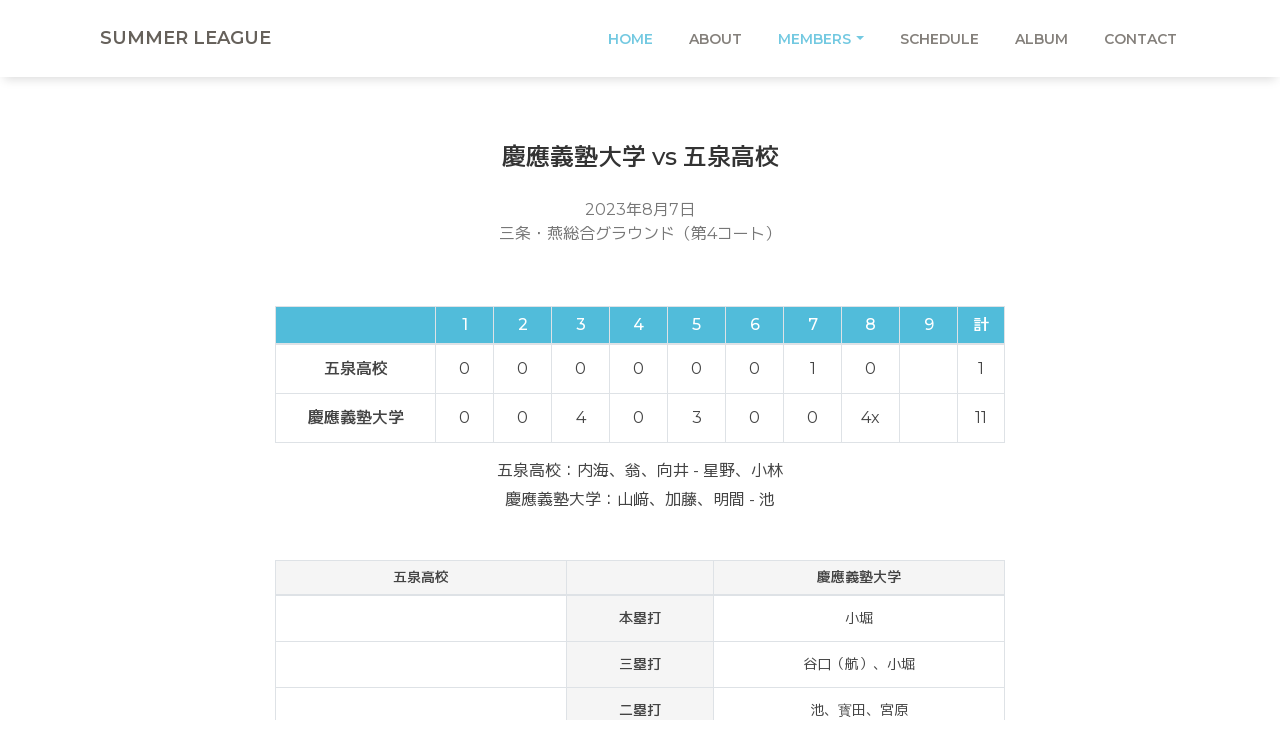

--- FILE ---
content_type: text/html
request_url: https://baseball.sfc.keio.ac.jp/summer-league/results/result_21.html
body_size: 11015
content:
<!DOCTYPE html>
<html lang="ja">
<head>
  <meta charset="utf-8">
  <meta http-equiv="X-UA-Compatible" content="IE=edge,chrome=1">
  <title>
    Results - Summer League | 次世代育成 大学野球サマーリーグ
  </title>
  <meta content='width=device-width, initial-scale=1.0, maximum-scale=1.0, user-scalable=0, shrink-to-fit=no' name='viewport'>
  <!-- Fonts -->
  <link href="https://fonts.googleapis.com/css?family=Montserrat:300,400,500,600,700&display=swap" rel="stylesheet">
  <link href="https://fonts.googleapis.com/css?family=M+PLUS+1p:300,400,500,700&display=swap&subset=japanese" rel="stylesheet">
  <link href="https://maxcdn.bootstrapcdn.com/font-awesome/latest/css/font-awesome.min.css" rel="stylesheet">
  <!-- CSS Files -->
  <link href="../assets/css/bootstrap.min.css" rel="stylesheet">
  <link href="../assets/demo/demo.css" rel="stylesheet">
  <link href="../assets/css/style.css" rel="stylesheet">
  <!-- Icons -->
  <!--
  <link rel="apple-touch-icon" sizes="76x76" href="../assets/img/apple-icon.png">
  <link rel="icon" type="image/png" href="../assets/img/favicon.png">
  -->
</head>

<body class="discover sidebar-collapse">

  <div class="loader"></div>
  <div id="page">

  <!-- Navbar -->
  <nav class="navbar navbar-expand-lg fixed-top nav-down">
    <div class="container">
      <div class="navbar-translate">
        <a class="navbar-brand" href="../">
          Summer League
        </a>
        <button class="navbar-toggler" type="button" data-toggle="collapse" data-target="#navigation" aria-controls="navigation-index" aria-expanded="false" aria-label="Toggle navigation">
          <span class="navbar-toggler-bar bar1"></span>
          <span class="navbar-toggler-bar bar2"></span>
          <span class="navbar-toggler-bar bar3"></span>
        </button>
      </div>
      <div class="collapse navbar-collapse">
        <ul class="navbar-nav ml-auto">
          <li class="nav-item">
            <a class="nav-link active" href="./index.html">Home</a>
          </li>
        
          <li class="nav-item">
            <a class="nav-link" href="./about.html">About</a>
          </li>
          <li class="dropdown nav-item">
            <a href="#" class="dropdown-toggle nav-link active" data-toggle="dropdown" aria-expanded="false">Members</a>
            <div class="dropdown-menu dropdown-menu-right dropdown-info" aria-labelledby="navbarDropdownMenuLink">
              <a href="./members_keio.html" class="dropdown-item active">慶應義塾大学</a>
              <a href="./members_waseda.html" class="dropdown-item">早稲田大学</a>
              <a href="./members_meiji.html" class="dropdown-item">明治大学</a>
              <!--<a href="./members_rikkyo.html" class="dropdown-item">立教大学</a>-->
              <!--<a href="./members_hosei.html" class="dropdown-item">法政大学</a>
              <a href="./members_toyo.html" class="dropdown-item">東洋大学</a>-->
              <a href="./members_kokugakuin.html" class="dropdown-item">國學院大學</a>
              <a href="./members_takus.html" class="dropdown-item">拓殖大学</a>
              <a href="./members_tsukuba.html" class="dropdown-item">筑波大学</a>
              <a href="./members_niigata.html" class="dropdown-item">新潟大学</a>
              <!--<a href="./members_nuhw.html" class="dropdown-item">新潟医療福祉大学</a>-->
            </div>
          </li>
          <li class="nav-item">
            <a class="nav-link" href="./schedule.html">Schedule</a>
          </li>
          <li class="nav-item">
            <a class="nav-link" href="./album.html">Album</a>
          </li>
          <li class="nav-item">
            <a class="nav-link" href="./contact.html">Contact</a>
          </li>
        </ul>
      </div>
    </div>
  </nav>
  <!-- End Navbar -->

  <div class="wrapper">
    <div class="main">
      <div class="section text-center">
        <div class="container">
          <div class="discover-title">
            <h3 class="title">慶應義塾大学 vs 五泉高校</h3>
            <p class="description">2023年8月7日<br>三条・燕総合グラウンド（第4コート）</p>
          </div>
          <div class="row">
            <div class="col-lg-10 col-xl-8 ml-auto mr-auto">
              <table class="table table-bordered table-score">
                <thead>
                  <tr>
                    <th scope="col"></th>
                    <th scope="col">1</th>
                    <th scope="col">2</th>
                    <th scope="col">3</th>
                    <th scope="col">4</th>
                    <th scope="col">5</th>
                    <th scope="col">6</th>
                    <th scope="col">7</th>
                    <th scope="col">8</th>
                    <th scope="col">9</th>
                    
                    <th scope="col">計</th>
                  </tr>
                </thead>
                <tbody>
                  <tr>
                    <th scope="row">五泉高校</th>
                    <td>0</td>
                    <td>0</td>
                    <td>0</td>
                    <td>0</td>
                    <td>0</td>
                    <td>0</td>
                    <td>1</td>
                    <td>0</td>
                    <td></td>
                    
                    <td>1</td>
                  </tr>
                  <tr>
                    <th scope="row">慶應義塾大学</th>
                    <td>0</td>
                    <td>0</td>
                    <td>4</td>
                    <td>0</td>
                    <td>3</td>
                    <td>0</td>
                    <td>0</td>
                    <td>4x</td>
                    <td></td>
                    
                    <td>11</td>
                  </tr>
                </tbody>
              </table>
              <p>五泉高校：内海、翁、向井 - 星野、小林</p>
              <P>慶應義塾大学：山﨑、加藤、明間 - 池</p>

              <table class="table table-bordered table-stats mt-5">
                <thead>
                  <tr>
                    <th scope="col">五泉高校</th>
                    <th scope="col"></th>
                    <th scope="col">慶應義塾大学</th>
                  </tr>
                </thead>
                <tbody>
                  <tr>
                    <td></td>
                    <th scope="row">本塁打</th>
                    <td>小堀</td>
                  </tr>
                  <tr>
                    <td></td>
                    <th scope="row">三塁打</th>
                    <td>谷口（航）、小堀</td>
                  </tr>
                  <tr>
                    <td></td>
                    <th scope="row">二塁打</th>
                    <td>池、寳田、宮原</td>
                  </tr>
                </tbody>
              </table>

              <div class="results-comment mt-5">
                <p class="text-left mb-0">
                  序盤は互いにランナーを出すも無得点となる。3回に慶應義塾大学が小堀の2ランホームランなどで4点を先制すると、5回にも3点を挙げ差を広げる。
                  <br>7回には五泉高校が相手エラーなどにより1点を加えるが、慶應義塾大学が8回に寳田、宮原の連打などで4点を挙げ大会規定によりコールド勝ちをおさめた。
                </p>
              </div>
            </div>
          </div>
        </div>
      </div>
    </div>
  </div>

  <footer class="footer">
    <div class="container">
      <div class="row">
        <div class="social-area">
          <a class="btn btn-just-icon btn-round btn-twitter" href="https://twitter.com/sml_sanjo" target="_blank">
            <i class="fa fa-twitter" aria-hidden="true"></i>
          </a>
          <a class="btn btn-just-icon btn-round btn-facebook" href="https://www.facebook.com/sml.sanjo"
            target="_blank">
            <i class="fa fa-facebook" aria-hidden="true"></i>
          </a>
          <a class="btn btn-just-icon btn-round btn-instagram" href="https://www.instagram.com/summer___league/?hl=ja"
            target="_blank">
            <i class="fa fa-instagram" aria-hidden="true"></i>
          </a>
        </div>
        <div class="credits ml-auto">
          <span class="copyright">
            ©
            <script>
              document.write(new Date().getFullYear())
            </script>, Summer League
          </span>
        </div>
      </div>
    </div>
  </footer>

  </div><!-- end #page -->

  <!--   Core JS Files   -->
  <script src="../assets/js/core/jquery.min.js" type="text/javascript"></script>
  <script src="../assets/js/core/popper.min.js" type="text/javascript"></script>
  <script src="../assets/js/core/bootstrap.min.js" type="text/javascript"></script>
  <!--  Plugin for Switches, full documentation here: http://www.jque.re/plugins/version3/bootstrap.switch/ -->
  <script src="../assets/js/plugins/bootstrap-switch.js"></script>
  <!--  Plugin for the Sliders, full documentation here: http://refreshless.com/nouislider/ -->
  <script src="../assets/js/plugins/nouislider.min.js" type="text/javascript"></script>
  <!--  Plugin for the DatePicker, full documentation here: https://github.com/uxsolutions/bootstrap-datepicker -->
  <script src="../assets/js/plugins/moment.min.js"></script>
  <!--	Plugin for Tags, full documentation here: https://github.com/bootstrap-tagsinput/bootstrap-tagsinputs  -->
  <script src="../assets/js/plugins/bootstrap-tagsinput.js"></script>
  <!--	Plugin for Select, full documentation here: http://silviomoreto.github.io/bootstrap-select -->
  <script src="../assets/js/plugins/bootstrap-selectpicker.js" type="text/javascript"></script>
  <!--	Plugin for Datetimepicker, full documentation here: https://eonasdan.github.io/bootstrap-datetimepicker/ -->
  <script src="../assets/js/plugins/bootstrap-datetimepicker.js" type="text/javascript"></script>
  <!--  Vertical nav - dots -->
  <!--  Photoswipe files -->
  <script src="../assets/js/plugins/photo_swipe/photoswipe.min.js"></script>
  <script src="../assets/js/plugins/photo_swipe/photoswipe-ui-default.min.js"></script>
  <script src="../assets/js/plugins/photo_swipe/init-gallery.js"></script>
  <!--  for Jasny fileupload -->
  <script src="../assets/js/plugins/jasny-bootstrap.min.js"></script>
  <!-- Control Center for Paper Kit: parallax effects, scripts for the example pages etc -->
  <script src="../assets/js/paper-kit.js?v=2.3.0" type="text/javascript"></script>
  <!--  Google Maps Plugin    -->
  <!--<script type="text/javascript" src="https://maps.googleapis.com/maps/api/js?key=YOUR_KEY_HERE"></script>-->
  <!--  Plugin for presentation page - isometric cards  -->
  <script src="../assets/js/plugins/presentation-page/main.js"></script>
  <script src="../assets/js/misc.js"></script>

</body>
</html>


--- FILE ---
content_type: text/css
request_url: https://baseball.sfc.keio.ac.jp/summer-league/assets/demo/demo.css
body_size: 57642
content:
/*!
 * animate.css -http://daneden.me/animate
 * Version - 3.5.2
 * Licensed under the MIT license - http://opensource.org/licenses/MIT
 *
 * Copyright (c) 2018 Daniel Eden
 */

.animated {
  animation-duration: 1s;
  animation-fill-mode: both;
}

.animated.infinite {
  animation-iteration-count: infinite;
}

.animated.hinge {
  animation-duration: 2s;
}

.animated.flipOutX,
.animated.flipOutY,
.animated.bounceIn,
.animated.bounceOut {
  animation-duration: .75s;
}

@keyframes bounce {
  from,
  20%,
  53%,
  80%,
  to {
    animation-timing-function: cubic-bezier(0.215, 0.61, 0.355, 1);
    transform: translate3d(0, 0, 0);
  }
  40%,
  43% {
    animation-timing-function: cubic-bezier(0.755, 0.05, 0.855, 0.06);
    transform: translate3d(0, -30px, 0);
  }
  70% {
    animation-timing-function: cubic-bezier(0.755, 0.05, 0.855, 0.06);
    transform: translate3d(0, -15px, 0);
  }
  90% {
    transform: translate3d(0, -4px, 0);
  }
}

.bounce {
  animation-name: bounce;
  transform-origin: center bottom;
}

@keyframes flash {
  from,
  50%,
  to {
    opacity: 1;
  }
  25%,
  75% {
    opacity: 0;
  }
}

.flash {
  animation-name: flash;
}

/* originally authored by Nick Pettit - https://github.com/nickpettit/glide */

@keyframes pulse {
  from {
    transform: scale3d(1, 1, 1);
  }
  50% {
    transform: scale3d(1.05, 1.05, 1.05);
  }
  to {
    transform: scale3d(1, 1, 1);
  }
}

.pulse {
  animation-name: pulse;
}

@keyframes rubberBand {
  from {
    transform: scale3d(1, 1, 1);
  }
  30% {
    transform: scale3d(1.25, 0.75, 1);
  }
  40% {
    transform: scale3d(0.75, 1.25, 1);
  }
  50% {
    transform: scale3d(1.15, 0.85, 1);
  }
  65% {
    transform: scale3d(0.95, 1.05, 1);
  }
  75% {
    transform: scale3d(1.05, 0.95, 1);
  }
  to {
    transform: scale3d(1, 1, 1);
  }
}

.rubberBand {
  animation-name: rubberBand;
}

@keyframes shake {
  from,
  to {
    transform: translate3d(0, 0, 0);
  }
  10%,
  30%,
  50%,
  70%,
  90% {
    transform: translate3d(-10px, 0, 0);
  }
  20%,
  40%,
  60%,
  80% {
    transform: translate3d(10px, 0, 0);
  }
}

.shake {
  animation-name: shake;
}

@keyframes headShake {
  0% {
    transform: translateX(0);
  }
  6.5% {
    transform: translateX(-6px) rotateY(-9deg);
  }
  18.5% {
    transform: translateX(5px) rotateY(7deg);
  }
  31.5% {
    transform: translateX(-3px) rotateY(-5deg);
  }
  43.5% {
    transform: translateX(2px) rotateY(3deg);
  }
  50% {
    transform: translateX(0);
  }
}

.headShake {
  animation-timing-function: ease-in-out;
  animation-name: headShake;
}

@keyframes swing {
  20% {
    transform: rotate3d(0, 0, 1, 15deg);
  }
  40% {
    transform: rotate3d(0, 0, 1, -10deg);
  }
  60% {
    transform: rotate3d(0, 0, 1, 5deg);
  }
  80% {
    transform: rotate3d(0, 0, 1, -5deg);
  }
  to {
    transform: rotate3d(0, 0, 1, 0deg);
  }
}

.swing {
  transform-origin: top center;
  animation-name: swing;
}

@keyframes tada {
  from {
    transform: scale3d(1, 1, 1);
  }
  10%,
  20% {
    transform: scale3d(0.9, 0.9, 0.9) rotate3d(0, 0, 1, -3deg);
  }
  30%,
  50%,
  70%,
  90% {
    transform: scale3d(1.1, 1.1, 1.1) rotate3d(0, 0, 1, 3deg);
  }
  40%,
  60%,
  80% {
    transform: scale3d(1.1, 1.1, 1.1) rotate3d(0, 0, 1, -3deg);
  }
  to {
    transform: scale3d(1, 1, 1);
  }
}

.tada {
  animation-name: tada;
}

/* originally authored by Nick Pettit - https://github.com/nickpettit/glide */

@keyframes wobble {
  from {
    transform: none;
  }
  15% {
    transform: translate3d(-25%, 0, 0) rotate3d(0, 0, 1, -5deg);
  }
  30% {
    transform: translate3d(20%, 0, 0) rotate3d(0, 0, 1, 3deg);
  }
  45% {
    transform: translate3d(-15%, 0, 0) rotate3d(0, 0, 1, -3deg);
  }
  60% {
    transform: translate3d(10%, 0, 0) rotate3d(0, 0, 1, 2deg);
  }
  75% {
    transform: translate3d(-5%, 0, 0) rotate3d(0, 0, 1, -1deg);
  }
  to {
    transform: none;
  }
}

.wobble {
  animation-name: wobble;
}

@keyframes jello {
  from,
  11.1%,
  to {
    transform: none;
  }
  22.2% {
    transform: skewX(-12.5deg) skewY(-12.5deg);
  }
  33.3% {
    transform: skewX(6.25deg) skewY(6.25deg);
  }
  44.4% {
    transform: skewX(-3.125deg) skewY(-3.125deg);
  }
  55.5% {
    transform: skewX(1.5625deg) skewY(1.5625deg);
  }
  66.6% {
    transform: skewX(-0.78125deg) skewY(-0.78125deg);
  }
  77.7% {
    transform: skewX(0.39063deg) skewY(0.39063deg);
  }
  88.8% {
    transform: skewX(-0.19531deg) skewY(-0.19531deg);
  }
}

.jello {
  animation-name: jello;
  transform-origin: center;
}

@keyframes bounceIn {
  from,
  20%,
  40%,
  60%,
  80%,
  to {
    animation-timing-function: cubic-bezier(0.215, 0.61, 0.355, 1);
  }
  0% {
    opacity: 0;
    transform: scale3d(0.3, 0.3, 0.3);
  }
  20% {
    transform: scale3d(1.1, 1.1, 1.1);
  }
  40% {
    transform: scale3d(0.9, 0.9, 0.9);
  }
  60% {
    opacity: 1;
    transform: scale3d(1.03, 1.03, 1.03);
  }
  80% {
    transform: scale3d(0.97, 0.97, 0.97);
  }
  to {
    opacity: 1;
    transform: scale3d(1, 1, 1);
  }
}

.bounceIn {
  animation-name: bounceIn;
}

@keyframes bounceInDown {
  from,
  60%,
  75%,
  90%,
  to {
    animation-timing-function: cubic-bezier(0.215, 0.61, 0.355, 1);
  }
  0% {
    opacity: 0;
    transform: translate3d(0, -3000px, 0);
  }
  60% {
    opacity: 1;
    transform: translate3d(0, 25px, 0);
  }
  75% {
    transform: translate3d(0, -10px, 0);
  }
  90% {
    transform: translate3d(0, 5px, 0);
  }
  to {
    transform: none;
  }
}

.bounceInDown {
  animation-name: bounceInDown;
}

@keyframes bounceInLeft {
  from,
  60%,
  75%,
  90%,
  to {
    animation-timing-function: cubic-bezier(0.215, 0.61, 0.355, 1);
  }
  0% {
    opacity: 0;
    transform: translate3d(-3000px, 0, 0);
  }
  60% {
    opacity: 1;
    transform: translate3d(25px, 0, 0);
  }
  75% {
    transform: translate3d(-10px, 0, 0);
  }
  90% {
    transform: translate3d(5px, 0, 0);
  }
  to {
    transform: none;
  }
}

.bounceInLeft {
  animation-name: bounceInLeft;
}

@keyframes bounceInRight {
  from,
  60%,
  75%,
  90%,
  to {
    animation-timing-function: cubic-bezier(0.215, 0.61, 0.355, 1);
  }
  from {
    opacity: 0;
    transform: translate3d(3000px, 0, 0);
  }
  60% {
    opacity: 1;
    transform: translate3d(-25px, 0, 0);
  }
  75% {
    transform: translate3d(10px, 0, 0);
  }
  90% {
    transform: translate3d(-5px, 0, 0);
  }
  to {
    transform: none;
  }
}

.bounceInRight {
  animation-name: bounceInRight;
}

@keyframes bounceInUp {
  from,
  60%,
  75%,
  90%,
  to {
    animation-timing-function: cubic-bezier(0.215, 0.61, 0.355, 1);
  }
  from {
    opacity: 0;
    transform: translate3d(0, 3000px, 0);
  }
  60% {
    opacity: 1;
    transform: translate3d(0, -20px, 0);
  }
  75% {
    transform: translate3d(0, 10px, 0);
  }
  90% {
    transform: translate3d(0, -5px, 0);
  }
  to {
    transform: translate3d(0, 0, 0);
  }
}

.bounceInUp {
  animation-name: bounceInUp;
}

@keyframes bounceOut {
  20% {
    transform: scale3d(0.9, 0.9, 0.9);
  }
  50%,
  55% {
    opacity: 1;
    transform: scale3d(1.1, 1.1, 1.1);
  }
  to {
    opacity: 0;
    transform: scale3d(0.3, 0.3, 0.3);
  }
}

.bounceOut {
  animation-name: bounceOut;
}

@keyframes bounceOutDown {
  20% {
    transform: translate3d(0, 10px, 0);
  }
  40%,
  45% {
    opacity: 1;
    transform: translate3d(0, -20px, 0);
  }
  to {
    opacity: 0;
    transform: translate3d(0, 2000px, 0);
  }
}

.bounceOutDown {
  animation-name: bounceOutDown;
}

@keyframes bounceOutLeft {
  20% {
    opacity: 1;
    transform: translate3d(20px, 0, 0);
  }
  to {
    opacity: 0;
    transform: translate3d(-2000px, 0, 0);
  }
}

.bounceOutLeft {
  animation-name: bounceOutLeft;
}

@keyframes bounceOutRight {
  20% {
    opacity: 1;
    transform: translate3d(-20px, 0, 0);
  }
  to {
    opacity: 0;
    transform: translate3d(2000px, 0, 0);
  }
}

.bounceOutRight {
  animation-name: bounceOutRight;
}

@keyframes bounceOutUp {
  20% {
    transform: translate3d(0, -10px, 0);
  }
  40%,
  45% {
    opacity: 1;
    transform: translate3d(0, 20px, 0);
  }
  to {
    opacity: 0;
    transform: translate3d(0, -2000px, 0);
  }
}

.bounceOutUp {
  animation-name: bounceOutUp;
}

@keyframes fadeIn {
  from {
    opacity: 0;
  }
  to {
    opacity: 1;
  }
}

.fadeIn {
  animation-name: fadeIn;
}

@keyframes fadeInDown {
  from {
    opacity: 0;
    transform: translate3d(0, -100%, 0);
  }
  to {
    opacity: 1;
    transform: none;
  }
}

.fadeInDown {
  animation-name: fadeInDown;
}

@keyframes fadeInDownBig {
  from {
    opacity: 0;
    transform: translate3d(0, -2000px, 0);
  }
  to {
    opacity: 1;
    transform: none;
  }
}

.fadeInDownBig {
  animation-name: fadeInDownBig;
}

@keyframes fadeInLeft {
  from {
    opacity: 0;
    transform: translate3d(-100%, 0, 0);
  }
  to {
    opacity: 1;
    transform: none;
  }
}

.fadeInLeft {
  animation-name: fadeInLeft;
}

@keyframes fadeInLeftBig {
  from {
    opacity: 0;
    transform: translate3d(-2000px, 0, 0);
  }
  to {
    opacity: 1;
    transform: none;
  }
}

.fadeInLeftBig {
  animation-name: fadeInLeftBig;
}

@keyframes fadeInRight {
  from {
    opacity: 0;
    transform: translate3d(100%, 0, 0);
  }
  to {
    opacity: 1;
    transform: none;
  }
}

.fadeInRight {
  animation-name: fadeInRight;
}

@keyframes fadeInRightBig {
  from {
    opacity: 0;
    transform: translate3d(2000px, 0, 0);
  }
  to {
    opacity: 1;
    transform: none;
  }
}

.fadeInRightBig {
  animation-name: fadeInRightBig;
}

@keyframes fadeInUp {
  from {
    opacity: 0;
    transform: translate3d(0, 100%, 0);
  }
  to {
    opacity: 1;
    transform: none;
  }
}

.fadeInUp {
  animation-name: fadeInUp;
}

@keyframes fadeInUpBig {
  from {
    opacity: 0;
    transform: translate3d(0, 2000px, 0);
  }
  to {
    opacity: 1;
    transform: none;
  }
}

.fadeInUpBig {
  animation-name: fadeInUpBig;
}

@keyframes fadeOut {
  from {
    opacity: 1;
  }
  to {
    opacity: 0;
  }
}

.fadeOut {
  animation-name: fadeOut;
}

@keyframes fadeOutDown {
  from {
    opacity: 1;
  }
  to {
    opacity: 0;
    transform: translate3d(0, 100%, 0);
  }
}

.fadeOutDown {
  animation-name: fadeOutDown;
}

@keyframes fadeOutDownBig {
  from {
    opacity: 1;
  }
  to {
    opacity: 0;
    transform: translate3d(0, 2000px, 0);
  }
}

.fadeOutDownBig {
  animation-name: fadeOutDownBig;
}

@keyframes fadeOutLeft {
  from {
    opacity: 1;
  }
  to {
    opacity: 0;
    transform: translate3d(-100%, 0, 0);
  }
}

.fadeOutLeft {
  animation-name: fadeOutLeft;
}

@keyframes fadeOutLeftBig {
  from {
    opacity: 1;
  }
  to {
    opacity: 0;
    transform: translate3d(-2000px, 0, 0);
  }
}

.fadeOutLeftBig {
  animation-name: fadeOutLeftBig;
}

@keyframes fadeOutRight {
  from {
    opacity: 1;
  }
  to {
    opacity: 0;
    transform: translate3d(100%, 0, 0);
  }
}

.fadeOutRight {
  animation-name: fadeOutRight;
}

@keyframes fadeOutRightBig {
  from {
    opacity: 1;
  }
  to {
    opacity: 0;
    transform: translate3d(2000px, 0, 0);
  }
}

.fadeOutRightBig {
  animation-name: fadeOutRightBig;
}

@keyframes fadeOutUp {
  from {
    opacity: 1;
  }
  to {
    opacity: 0;
    transform: translate3d(0, -100%, 0);
  }
}

.fadeOutUp {
  animation-name: fadeOutUp;
}

@keyframes fadeOutUpBig {
  from {
    opacity: 1;
  }
  to {
    opacity: 0;
    transform: translate3d(0, -2000px, 0);
  }
}

.fadeOutUpBig {
  animation-name: fadeOutUpBig;
}

@keyframes flip {
  from {
    transform: perspective(400px) rotate3d(0, 1, 0, -360deg);
    animation-timing-function: ease-out;
  }
  40% {
    transform: perspective(400px) translate3d(0, 0, 150px) rotate3d(0, 1, 0, -190deg);
    animation-timing-function: ease-out;
  }
  50% {
    transform: perspective(400px) translate3d(0, 0, 150px) rotate3d(0, 1, 0, -170deg);
    animation-timing-function: ease-in;
  }
  80% {
    transform: perspective(400px) scale3d(0.95, 0.95, 0.95);
    animation-timing-function: ease-in;
  }
  to {
    transform: perspective(400px);
    animation-timing-function: ease-in;
  }
}

.animated.flip {
  -webkit-backface-visibility: visible;
  backface-visibility: visible;
  animation-name: flip;
}

@keyframes flipInX {
  from {
    transform: perspective(400px) rotate3d(1, 0, 0, 90deg);
    animation-timing-function: ease-in;
    opacity: 0;
  }
  40% {
    transform: perspective(400px) rotate3d(1, 0, 0, -20deg);
    animation-timing-function: ease-in;
  }
  60% {
    transform: perspective(400px) rotate3d(1, 0, 0, 10deg);
    opacity: 1;
  }
  80% {
    transform: perspective(400px) rotate3d(1, 0, 0, -5deg);
  }
  to {
    transform: perspective(400px);
  }
}

.flipInX {
  -webkit-backface-visibility: visible !important;
  backface-visibility: visible !important;
  animation-name: flipInX;
}

@keyframes flipInY {
  from {
    transform: perspective(400px) rotate3d(0, 1, 0, 90deg);
    animation-timing-function: ease-in;
    opacity: 0;
  }
  40% {
    transform: perspective(400px) rotate3d(0, 1, 0, -20deg);
    animation-timing-function: ease-in;
  }
  60% {
    transform: perspective(400px) rotate3d(0, 1, 0, 10deg);
    opacity: 1;
  }
  80% {
    transform: perspective(400px) rotate3d(0, 1, 0, -5deg);
  }
  to {
    transform: perspective(400px);
  }
}

.flipInY {
  -webkit-backface-visibility: visible !important;
  backface-visibility: visible !important;
  animation-name: flipInY;
}

@keyframes flipOutX {
  from {
    transform: perspective(400px);
  }
  30% {
    transform: perspective(400px) rotate3d(1, 0, 0, -20deg);
    opacity: 1;
  }
  to {
    transform: perspective(400px) rotate3d(1, 0, 0, 90deg);
    opacity: 0;
  }
}

.flipOutX {
  animation-name: flipOutX;
  -webkit-backface-visibility: visible !important;
  backface-visibility: visible !important;
}

@keyframes flipOutY {
  from {
    transform: perspective(400px);
  }
  30% {
    transform: perspective(400px) rotate3d(0, 1, 0, -15deg);
    opacity: 1;
  }
  to {
    transform: perspective(400px) rotate3d(0, 1, 0, 90deg);
    opacity: 0;
  }
}

.flipOutY {
  -webkit-backface-visibility: visible !important;
  backface-visibility: visible !important;
  animation-name: flipOutY;
}

@keyframes lightSpeedIn {
  from {
    transform: translate3d(100%, 0, 0) skewX(-30deg);
    opacity: 0;
  }
  60% {
    transform: skewX(20deg);
    opacity: 1;
  }
  80% {
    transform: skewX(-5deg);
    opacity: 1;
  }
  to {
    transform: none;
    opacity: 1;
  }
}

.lightSpeedIn {
  animation-name: lightSpeedIn;
  animation-timing-function: ease-out;
}

@keyframes lightSpeedOut {
  from {
    opacity: 1;
  }
  to {
    transform: translate3d(100%, 0, 0) skewX(30deg);
    opacity: 0;
  }
}

.lightSpeedOut {
  animation-name: lightSpeedOut;
  animation-timing-function: ease-in;
}

@keyframes rotateIn {
  from {
    transform-origin: center;
    transform: rotate3d(0, 0, 1, -200deg);
    opacity: 0;
  }
  to {
    transform-origin: center;
    transform: none;
    opacity: 1;
  }
}

.rotateIn {
  animation-name: rotateIn;
}

@keyframes rotateInDownLeft {
  from {
    transform-origin: left bottom;
    transform: rotate3d(0, 0, 1, -45deg);
    opacity: 0;
  }
  to {
    transform-origin: left bottom;
    transform: none;
    opacity: 1;
  }
}

.rotateInDownLeft {
  animation-name: rotateInDownLeft;
}

@keyframes rotateInDownRight {
  from {
    transform-origin: right bottom;
    transform: rotate3d(0, 0, 1, 45deg);
    opacity: 0;
  }
  to {
    transform-origin: right bottom;
    transform: none;
    opacity: 1;
  }
}

.rotateInDownRight {
  animation-name: rotateInDownRight;
}

@keyframes rotateInUpLeft {
  from {
    transform-origin: left bottom;
    transform: rotate3d(0, 0, 1, 45deg);
    opacity: 0;
  }
  to {
    transform-origin: left bottom;
    transform: none;
    opacity: 1;
  }
}

.rotateInUpLeft {
  animation-name: rotateInUpLeft;
}

@keyframes rotateInUpRight {
  from {
    transform-origin: right bottom;
    transform: rotate3d(0, 0, 1, -90deg);
    opacity: 0;
  }
  to {
    transform-origin: right bottom;
    transform: none;
    opacity: 1;
  }
}

.rotateInUpRight {
  animation-name: rotateInUpRight;
}

@keyframes rotateOut {
  from {
    transform-origin: center;
    opacity: 1;
  }
  to {
    transform-origin: center;
    transform: rotate3d(0, 0, 1, 200deg);
    opacity: 0;
  }
}

.rotateOut {
  animation-name: rotateOut;
}

@keyframes rotateOutDownLeft {
  from {
    transform-origin: left bottom;
    opacity: 1;
  }
  to {
    transform-origin: left bottom;
    transform: rotate3d(0, 0, 1, 45deg);
    opacity: 0;
  }
}

.rotateOutDownLeft {
  animation-name: rotateOutDownLeft;
}

@keyframes rotateOutDownRight {
  from {
    transform-origin: right bottom;
    opacity: 1;
  }
  to {
    transform-origin: right bottom;
    transform: rotate3d(0, 0, 1, -45deg);
    opacity: 0;
  }
}

.rotateOutDownRight {
  animation-name: rotateOutDownRight;
}

@keyframes rotateOutUpLeft {
  from {
    transform-origin: left bottom;
    opacity: 1;
  }
  to {
    transform-origin: left bottom;
    transform: rotate3d(0, 0, 1, -45deg);
    opacity: 0;
  }
}

.rotateOutUpLeft {
  animation-name: rotateOutUpLeft;
}

@keyframes rotateOutUpRight {
  from {
    transform-origin: right bottom;
    opacity: 1;
  }
  to {
    transform-origin: right bottom;
    transform: rotate3d(0, 0, 1, 90deg);
    opacity: 0;
  }
}

.rotateOutUpRight {
  animation-name: rotateOutUpRight;
}

@keyframes hinge {
  0% {
    transform-origin: top left;
    animation-timing-function: ease-in-out;
  }
  20%,
  60% {
    transform: rotate3d(0, 0, 1, 80deg);
    transform-origin: top left;
    animation-timing-function: ease-in-out;
  }
  40%,
  80% {
    transform: rotate3d(0, 0, 1, 60deg);
    transform-origin: top left;
    animation-timing-function: ease-in-out;
    opacity: 1;
  }
  to {
    transform: translate3d(0, 700px, 0);
    opacity: 0;
  }
}

.hinge {
  animation-name: hinge;
}

@keyframes jackInTheBox {
  from {
    opacity: 0;
    transform: scale(0.1) rotate(30deg);
    transform-origin: center bottom;
  }
  50% {
    transform: rotate(-10deg);
  }
  70% {
    transform: rotate(3deg);
  }
  to {
    opacity: 1;
    transform: scale(1);
  }
}

.jackInTheBox {
  animation-name: jackInTheBox;
}

/* originally authored by Nick Pettit - https://github.com/nickpettit/glide */

@keyframes rollIn {
  from {
    opacity: 0;
    transform: translate3d(-100%, 0, 0) rotate3d(0, 0, 1, -120deg);
  }
  to {
    opacity: 1;
    transform: none;
  }
}

.rollIn {
  animation-name: rollIn;
}

/* originally authored by Nick Pettit - https://github.com/nickpettit/glide */

@keyframes rollOut {
  from {
    opacity: 1;
  }
  to {
    opacity: 0;
    transform: translate3d(100%, 0, 0) rotate3d(0, 0, 1, 120deg);
  }
}

.rollOut {
  animation-name: rollOut;
}

@keyframes zoomIn {
  from {
    opacity: 0;
    transform: scale3d(0.3, 0.3, 0.3);
  }
  50% {
    opacity: 1;
  }
}

.zoomIn {
  animation-name: zoomIn;
}

@keyframes zoomInDown {
  from {
    opacity: 0;
    transform: scale3d(0.1, 0.1, 0.1) translate3d(0, -1000px, 0);
    animation-timing-function: cubic-bezier(0.55, 0.055, 0.675, 0.19);
  }
  60% {
    opacity: 1;
    transform: scale3d(0.475, 0.475, 0.475) translate3d(0, 60px, 0);
    animation-timing-function: cubic-bezier(0.175, 0.885, 0.32, 1);
  }
}

.zoomInDown {
  animation-name: zoomInDown;
}

@keyframes zoomInLeft {
  from {
    opacity: 0;
    transform: scale3d(0.1, 0.1, 0.1) translate3d(-1000px, 0, 0);
    animation-timing-function: cubic-bezier(0.55, 0.055, 0.675, 0.19);
  }
  60% {
    opacity: 1;
    transform: scale3d(0.475, 0.475, 0.475) translate3d(10px, 0, 0);
    animation-timing-function: cubic-bezier(0.175, 0.885, 0.32, 1);
  }
}

.zoomInLeft {
  animation-name: zoomInLeft;
}

@keyframes zoomInRight {
  from {
    opacity: 0;
    transform: scale3d(0.1, 0.1, 0.1) translate3d(1000px, 0, 0);
    animation-timing-function: cubic-bezier(0.55, 0.055, 0.675, 0.19);
  }
  60% {
    opacity: 1;
    transform: scale3d(0.475, 0.475, 0.475) translate3d(-10px, 0, 0);
    animation-timing-function: cubic-bezier(0.175, 0.885, 0.32, 1);
  }
}

.zoomInRight {
  animation-name: zoomInRight;
}

@keyframes zoomInUp {
  from {
    opacity: 0;
    transform: scale3d(0.1, 0.1, 0.1) translate3d(0, 1000px, 0);
    animation-timing-function: cubic-bezier(0.55, 0.055, 0.675, 0.19);
  }
  60% {
    opacity: 1;
    transform: scale3d(0.475, 0.475, 0.475) translate3d(0, -60px, 0);
    animation-timing-function: cubic-bezier(0.175, 0.885, 0.32, 1);
  }
}

.zoomInUp {
  animation-name: zoomInUp;
}

@keyframes zoomOut {
  from {
    opacity: 1;
  }
  50% {
    opacity: 0;
    transform: scale3d(0.3, 0.3, 0.3);
  }
  to {
    opacity: 0;
  }
}

.zoomOut {
  animation-name: zoomOut;
}

@keyframes zoomOutDown {
  40% {
    opacity: 1;
    transform: scale3d(0.475, 0.475, 0.475) translate3d(0, -60px, 0);
    animation-timing-function: cubic-bezier(0.55, 0.055, 0.675, 0.19);
  }
  to {
    opacity: 0;
    transform: scale3d(0.1, 0.1, 0.1) translate3d(0, 2000px, 0);
    transform-origin: center bottom;
    animation-timing-function: cubic-bezier(0.175, 0.885, 0.32, 1);
  }
}

.zoomOutDown {
  animation-name: zoomOutDown;
}

@keyframes zoomOutLeft {
  40% {
    opacity: 1;
    transform: scale3d(0.475, 0.475, 0.475) translate3d(42px, 0, 0);
  }
  to {
    opacity: 0;
    transform: scale(0.1) translate3d(-2000px, 0, 0);
    transform-origin: left center;
  }
}

.zoomOutLeft {
  animation-name: zoomOutLeft;
}

@keyframes zoomOutRight {
  40% {
    opacity: 1;
    transform: scale3d(0.475, 0.475, 0.475) translate3d(-42px, 0, 0);
  }
  to {
    opacity: 0;
    transform: scale(0.1) translate3d(2000px, 0, 0);
    transform-origin: right center;
  }
}

.zoomOutRight {
  animation-name: zoomOutRight;
}

@keyframes zoomOutUp {
  40% {
    opacity: 1;
    transform: scale3d(0.475, 0.475, 0.475) translate3d(0, 60px, 0);
    animation-timing-function: cubic-bezier(0.55, 0.055, 0.675, 0.19);
  }
  to {
    opacity: 0;
    transform: scale3d(0.1, 0.1, 0.1) translate3d(0, -2000px, 0);
    transform-origin: center bottom;
    animation-timing-function: cubic-bezier(0.175, 0.885, 0.32, 1);
  }
}

.zoomOutUp {
  animation-name: zoomOutUp;
}

@keyframes slideInDown {
  from {
    transform: translate3d(0, -100%, 0);
    visibility: visible;
  }
  to {
    transform: translate3d(0, 0, 0);
  }
}

.slideInDown {
  animation-name: slideInDown;
}

@keyframes slideInLeft {
  from {
    transform: translate3d(-100%, 0, 0);
    visibility: visible;
  }
  to {
    transform: translate3d(0, 0, 0);
  }
}

.slideInLeft {
  animation-name: slideInLeft;
}

@keyframes slideInRight {
  from {
    transform: translate3d(100%, 0, 0);
    visibility: visible;
  }
  to {
    transform: translate3d(0, 0, 0);
  }
}

.slideInRight {
  animation-name: slideInRight;
}

@keyframes slideInUp {
  from {
    transform: translate3d(0, 100%, 0);
    visibility: visible;
  }
  to {
    transform: translate3d(0, 0, 0);
  }
}

.slideInUp {
  animation-name: slideInUp;
}

@keyframes slideOutDown {
  from {
    transform: translate3d(0, 0, 0);
  }
  to {
    visibility: hidden;
    transform: translate3d(0, 100%, 0);
  }
}

.slideOutDown {
  animation-name: slideOutDown;
}

@keyframes slideOutLeft {
  from {
    transform: translate3d(0, 0, 0);
  }
  to {
    visibility: hidden;
    transform: translate3d(-100%, 0, 0);
  }
}

.slideOutLeft {
  animation-name: slideOutLeft;
}

@keyframes slideOutRight {
  from {
    transform: translate3d(0, 0, 0);
  }
  to {
    visibility: hidden;
    transform: translate3d(100%, 0, 0);
  }
}

.slideOutRight {
  animation-name: slideOutRight;
}

@keyframes slideOutUp {
  from {
    transform: translate3d(0, 0, 0);
  }
  to {
    visibility: hidden;
    transform: translate3d(0, -100%, 0);
  }
}

.slideOutUp {
  animation-name: slideOutUp;
}

.tim-row {
  margin-bottom: 20px;
}

.tim-white-buttons {
  background-color: #777777;
}

.typography-line {
  padding-left: 180px;
  margin-bottom: 20px;
  position: relative;
  width: 100%;
}

.typography-line .note {
  bottom: 10px;
  color: #c0c1c2;
  display: block;
  font-weight: 400;
  font-size: 13px;
  line-height: 13px;
  left: 0;
  margin-left: 20px;
  position: absolute;
  width: 260px;
}

.tim-row {
  padding-top: 50px;
}

.tim-row h3 {
  margin-top: 0;
}

.switch {
  margin-right: 20px;
}

#navbar-full .navbar {
  border-radius: 0 !important;
  margin-bottom: 0;
}

.space {
  height: 130px;
  display: block;
}

.space-110 {
  height: 110px;
  display: block;
}

.space-50 {
  height: 50px;
  display: block;
}

.space-70 {
  height: 70px;
  display: block;
}

.navigation-example .img-src {
  background-attachment: scroll;
}

.main {
  background-color: #fff;
}

.navigation-example {
  background-position: center center;
  background-size: cover;
  background-attachment: fixed;
  margin-top: 0;
}

#notifications {
  background-color: #FFFFFF;
  display: block;
  width: 100%;
  position: relative;
}

.section-navbars #menu-dropdown .navbar .navbar-toggler .navbar-toggler-icon {
  background: #fff;
}

.note {
  text-transform: capitalize;
}

.subscribe-form {
  padding-top: 20px;
}

.space-100 {
  height: 100px;
  display: block;
  width: 100%;
}

.be-social {
  padding-bottom: 20px;
  margin: 0 auto 40px;
}

.txt-white {
  color: #FFFFFF;
}

.txt-gray {
  color: #ddd !important;
}

.social-share {
  float: left;
  margin-right: 8px;
}

.social-share a {
  color: #FFFFFF;
}

.parallax {
  width: 100%;
  height: 570px;
  display: block;
  background-attachment: fixed;
  background-repeat: no-repeat;
  background-size: cover;
  background-position: center center;
}

.navbar-small .logo-container .brand {
  color: #333333;
}

.separator {
  content: "Separator";
  color: #FFFFFF;
  display: block;
  width: 100%;
  padding: 20px;
}

.separator-line {
  background-color: #EEE;
  height: 1px;
  width: 100%;
  display: block;
}

.separator.separator-gray {
  background-color: #EEEEEE;
}

.social-buttons-demo .btn {
  margin-right: 5px;
  margin-bottom: 7px;
}

.img-container {
  width: 100%;
  overflow: hidden;
}

.img-container img {
  width: 100%;
}

.lightbox img {
  width: 100%;
}

.lightbox .modal-content {
  overflow: hidden;
}

.lightbox .modal-body {
  padding: 0;
}

.fixed-section {
  top: 100px;
  max-height: 80vh;
  max-width: 200px;
  overflow: scroll;
  position: -webkit-sticky;
  position: -moz-sticky;
  position: -ms-sticky;
  position: -o-sticky;
  position: sticky;
  bottom: auto;
}

.fixed-section ul {
  margin-left: -40px !important;
}

.fixed-section ul li {
  list-style: none;
}

.fixed-section li a {
  font-size: 14px;
  padding: 2px;
  display: block;
  color: #666666;
}

.fixed-section li a.active {
  color: #00bbff;
}

.fixed-section.float {
  position: fixed;
  top: 100px;
  width: 200px;
  margin-top: 0;
}

.affix-top {
  position: absolute;
}

/* prettyprint */

pre.prettyprint {
  background-color: #eee !important;
  margin-bottom: 30px;
  margin-top: 30px;
  padding: 20px !important;
  font-size: 13px;
  text-align: left;
  border-radius: 4px !important;
  border: 1px transparent !important;
}

/*      layer animation          */

.layers-container {
  display: block;
  margin-top: 50px;
  position: relative;
}

.layers-container img {
  position: absolute;
  width: 100%;
  height: auto;
  top: 0;
  left: 0;
  text-align: center;
}

.section-black {
  background-color: #333;
}

#layerHover {
  top: 30px;
}

#layerImage {
  top: 50px;
}

#layerBody {
  top: 75px;
}

.animate {
  transition: 1.5s ease-in-out;
  -moz-transition: 1.5s ease-in-out;
  -webkit-transition: 1.5s ease-in-out;
}

.down {
  transform: translate(0, 45px);
  -moz-transform: translate(0, 45px);
  -webkit-transform: translate(0, 45px);
}

.down-2x {
  transform: translate(0, 90px);
  -moz-transform: translate(0, 90px);
  -webkit-transform: translate(0, 90px);
}

.pick-class-label {
  border-radius: 8px;
  border: 1px solid #E3E3E3;
  color: #ffffff;
  cursor: pointer;
  display: inline-block;
  font-size: 75%;
  font-weight: bold;
  line-height: 1;
  margin-right: 10px;
  padding: 23px;
  text-align: center;
  vertical-align: baseline;
  white-space: nowrap;
}

.navbar-default.navbar-small .logo-container .brand {
  color: #333333;
}

.navbar-transparent.navbar-small .logo-container .brand {
  color: #FFFFFF;
}

.navbar-default.navbar-small .logo-container .brand {
  color: #333333;
}

.section-thin {
  padding-bottom: 0;
}

.info.info-separator {
  position: relative;
}

.info.info-separator:after {
  height: 100%;
  position: absolute;
  background-color: #ccc;
  width: 1px;
  content: "";
  right: -7px;
  top: 0;
}

.info li {
  padding: 5px 0;
  border-bottom: 1px solid #E5E5E5;
  color: #666666;
}

.info ul {
  width: 240px;
  margin: 10px auto;
}

.info li:last-child {
  border: 0;
}

.payment-methods i {
  font-size: 28px;
  padding: 0 3px;
  width: 38px;
}

.payment-methods h4 {
  font-size: 18px;
  line-height: 38px;
}

.info .description .btn {
  font-weight: 500;
}

#buyButtonHeroes {
  margin-top: 31px;
}

.right-click {
  width: 100%;
  height: 100%;
  background: rgba(51, 51, 51, 0.8);
  position: fixed;
  z-index: 20000;
  display: none;
}

.onclick {
  width: 100%;
  height: 100%;
  position: absolute;
  z-index: 20001;
}

.container-right-click {
  width: 100%;
  position: absolute;
  top: 0;
  left: 0;
}

.container-right-click .card-price#card-price-small {
  margin-top: 70px;
  -webkit-transition: all .2s;
  -moz-transition: all .2s;
  -o-transition: all .2s;
  transition: all .2s;
  position: relative;
  z-index: 20003;
}

.container-right-click .card-price#card-price-big {
  margin-top: 40px;
  -webkit-transition: all .2s;
  -moz-transition: all .2s;
  -o-transition: all .2s;
  transition: all .2s;
  position: relative;
  z-index: 20003;
}

.animated {
  -webkit-animation-duration: 1s;
  animation-duration: 1s;
  -webkit-animation-fill-mode: both;
  animation-fill-mode: both;
}

@-webkit-keyframes bounceInDown {
  0%,
  60%,
  75%,
  90%,
  100% {
    -webkit-transition-timing-function: cubic-bezier(0.215, 0.61, 0.355, 1);
    transition-timing-function: cubic-bezier(0.215, 0.61, 0.355, 1);
  }
  0% {
    opacity: 0;
    -webkit-transform: translate3d(0, -3000px, 0);
    transform: translate3d(0, -3000px, 0);
  }
  60% {
    opacity: 1;
    -webkit-transform: translate3d(0, 25px, 0);
    transform: translate3d(0, 25px, 0);
  }
  75% {
    -webkit-transform: translate3d(0, -10px, 0);
    transform: translate3d(0, -10px, 0);
  }
  90% {
    -webkit-transform: translate3d(0, 5px, 0);
    transform: translate3d(0, 5px, 0);
  }
  100% {
    -webkit-transform: none;
    transform: none;
  }
}

@keyframes bounceInDown {
  0%,
  60%,
  75%,
  90%,
  100% {
    -webkit-transition-timing-function: cubic-bezier(0.215, 0.61, 0.355, 1);
    transition-timing-function: cubic-bezier(0.215, 0.61, 0.355, 1);
  }
  0% {
    opacity: 0;
    -webkit-transform: translate3d(0, -3000px, 0);
    transform: translate3d(0, -3000px, 0);
  }
  60% {
    opacity: 1;
    -webkit-transform: translate3d(0, 25px, 0);
    transform: translate3d(0, 25px, 0);
  }
  75% {
    -webkit-transform: translate3d(0, -10px, 0);
    transform: translate3d(0, -10px, 0);
  }
  90% {
    -webkit-transform: translate3d(0, 5px, 0);
    transform: translate3d(0, 5px, 0);
  }
  100% {
    -webkit-transform: none;
    transform: none;
  }
}

.bounceInDown {
  -webkit-animation-name: bounceInDown;
  animation-name: bounceInDown;
}

.container-right-click h4 {
  color: white;
  margin-top: 45px;
  font-weight: 200;
  margin-bottom: 0;
}

.icon-class {
  fill: #75c3b6;
}

.navbar-header {
  min-width: 135px;
}

#notifications {
  background-color: #F5F2EC;
}

#demo-navbar {
  border-radius: 0;
  margin-bottom: 0px;
}

.download-area {
  margin-top: 30px;
}

.sharing-area {
  margin-top: 50px;
}

.sharing-area .btn {
  margin-top: 14px;
}

/* for components and tutorial page */

/*pre.prettyprint{
    background-color: #FFFCF5;
    border: 0px;
    margin-bottom: 0;
    margin-top: 20px;
    padding: 20px;
    text-align: left;
}*/

.str {
  color: #75c3b6;
}

.tag,
.pln,
.kwd {
  color: #7A9E9F;
}

.atn {
  color: #68B3C8;
}

.pln {
  color: #333;
}

.com {
  color: #999;
}

.space-top {
  margin-top: 30px;
}

.area-line {
  /*border: 1px solid #999;*/
  border-left: 0;
  border-right: 0;
  color: #666;
  display: block;
  margin-top: 20px;
  padding: 8px 0;
  text-align: center;
}

.area-line a {
  color: #666;
}

.container-fluid {
  padding-right: 15px;
  padding-left: 15px;
}

.example-pages {
  margin-top: 50px;
}

.wrapper .demo-header .filter::after {
  background-color: rgba(0, 0, 0, 0.5);
  content: "";
  display: block;
  height: 600px;
  left: 0;
  position: absolute;
  top: 0;
  width: 100%;
  z-index: 2;
}

/* comment area */

.media-post .form {
  width: 100%;
}

.presentation-page #demoPay .title:nth-of-type(2) {
  margin-top: 0;
}

.presentation-page .main {
  margin-top: -96px;
}

.presentation-page .card img {
  width: 100%;
}

.presentation-page .title {
  max-width: 700px;
  margin-left: auto;
  margin-right: auto;
}

.presentation-page .title h2 {
  font-size: 2.5em;
}

.presentation-page .section-light-brown {
  color: #66615b;
}

.presentation-page .section-dark-filter {
  position: relative;
}

.presentation-page .section-dark-filter:after {
  position: absolute;
  width: 100%;
  height: 100%;
  display: block;
  top: 0;
  left: 0;
  background: black;
  opacity: .66;
  content: "";
}

.presentation-page .section-header {
  position: relative;
}

.presentation-page .section-summary {
  margin-top: -120px;
  padding-top: 165px;
}

.presentation-page .components-container {
  margin-top: 80px;
}

.presentation-page .components-container .card {
  cursor: pointer;
  background: transparent;
  box-shadow: none;
  margin-bottom: 120px;
  padding: 10px;
}

.presentation-page .components-container .card.no-margin {
  margin-bottom: 0;
}

.presentation-page .components-container .col-with-animation {
  padding-top: 200px;
}

.presentation-page .section-icons {
  padding: 180px 0;
}

.presentation-page .section-icons [class*="col-"]:nth-child(2) {
  padding: 0 70px;
}

.presentation-page .section-icons .icons-nucleo .nc-icon {
  position: absolute;
  opacity: 0;
  transform: translate3D(0px, 50px, 0px);
  -webkit-transform: translate3D(0px, 50px, 0px);
  -webkit-transition: all 0.6s cubic-bezier(0.34, 2, 0.7, 1) 0s;
  -moz-transition: all 0.6s cubic-bezier(0.34, 2, 0.7, 1) 0s;
  -o-transition: all 0.6s cubic-bezier(0.34, 2, 0.7, 1) 0s;
  -ms-transition: all 0.6s cubic-bezier(0.34, 2, 0.7, 1) 0s;
  transition: all 0.6s cubic-bezier(0.34, 2, 0.7, 1) 0s;
}

.presentation-page .section-icons .icons-nucleo .first-left-icon {
  top: -25%;
  left: 10%;
  font-size: 65px;
}

.presentation-page .section-icons .icons-nucleo .second-left-icon {
  top: 0%;
  left: 45%;
  font-size: 35px;
}

.presentation-page .section-icons .icons-nucleo .third-left-icon {
  top: 30%;
  left: 65%;
  font-size: 25px;
}

.presentation-page .section-icons .icons-nucleo .fourth-left-icon {
  top: 70%;
  left: 10%;
  font-size: 50px;
}

.presentation-page .section-icons .icons-nucleo .fifth-left-icon {
  top: 45%;
  left: 30%;
  font-size: 40px;
}

.presentation-page .section-icons .icons-nucleo .sixth-left-icon {
  top: 120%;
  left: 35%;
  font-size: 40px;
}

.presentation-page .section-icons .icons-nucleo .seventh-left-icon {
  top: 35%;
  left: 85%;
  font-size: 45px;
}

.presentation-page .section-icons .icons-nucleo .eighth-left-icon {
  top: 90%;
  left: 55%;
  font-size: 30px;
}

.presentation-page .section-icons .icons-nucleo .ninth-left-icon {
  top: 40%;
  left: 5%;
  font-size: 40px;
}

.presentation-page .section-icons .icons-nucleo .tenth-left-icon {
  top: 75%;
  left: 80%;
  font-size: 35px;
}

.presentation-page .section-icons .icons-nucleo .first-right-icon {
  top: -25%;
  right: 10%;
  font-size: 65px;
}

.presentation-page .section-icons .icons-nucleo .second-right-icon {
  top: 0%;
  right: 45%;
  font-size: 35px;
}

.presentation-page .section-icons .icons-nucleo .third-right-icon {
  top: 30%;
  right: 65%;
  font-size: 25px;
}

.presentation-page .section-icons .icons-nucleo .fourth-right-icon {
  top: 70%;
  right: 10%;
  font-size: 50px;
}

.presentation-page .section-icons .icons-nucleo .fifth-right-icon {
  top: 45%;
  right: 30%;
  font-size: 40px;
}

.presentation-page .section-icons .icons-nucleo .sixth-right-icon {
  top: 120%;
  right: 35%;
  font-size: 35px;
}

.presentation-page .section-icons .icons-nucleo .seventh-right-icon {
  top: 35%;
  right: 88%;
  font-size: 30px;
}

.presentation-page .section-icons .icons-nucleo .eighth-right-icon {
  top: 90%;
  right: 55%;
  font-size: 35px;
}

.presentation-page .section-icons .icons-nucleo .ninth-right-icon {
  top: 40%;
  right: 5%;
  font-size: 40px;
}

.presentation-page .section-icons .icons-nucleo .tenth-right-icon {
  top: 75%;
  right: 80%;
  font-size: 35px;
}

.presentation-page .section-overview .card .card-icon i {
  border: none;
}

.presentation-page h3.title {
  font-size: 2.1em;
}

.presentation-page h5 {
  font-size: 1.3em;
}

.presentation-page .components-container .details-text,
.presentation-page .section-examples .details-text {
  color: #66615b;
  font-size: 1.1em;
  font-weight: bold;
  line-height: 1.15;
  overflow: hidden;
  padding-top: 3px;
  text-align: center;
  text-overflow: ellipsis;
  margin-bottom: 25px;
}

.presentation-page .section-components .title {
  margin-top: 60px;
  margin-bottom: 5px;
}

.presentation-page .section-components .description {
  margin-top: 35px;
}

.presentation-page .section-components .image-container {
  height: 560px;
  position: relative;
}

.presentation-page .section-components .image-container .components-macbook {
  width: auto;
  left: -100px;
  top: 0;
  height: 100%;
  position: absolute;
}

.presentation-page .section-components .image-container .table-img,
.presentation-page .section-components .image-container .share-btn-img,
.presentation-page .section-components .image-container .coloured-card-btn-img,
.presentation-page .section-components .image-container .coloured-card-img,
.presentation-page .section-components .image-container .social-img,
.presentation-page .section-components .image-container .pin-btn-img {
  position: absolute;
  box-shadow: 0 8px 10px 1px rgba(0, 0, 0, 0.14), 0 3px 14px 2px rgba(0, 0, 0, 0.12), 0 5px 5px -3px rgba(0, 0, 0, 0.2);
}

.presentation-page .section-components .image-container .table-img {
  left: 65%;
  top: 22%;
  height: 175px;
  border-radius: 6px;
}

.presentation-page .section-components .image-container .share-btn-img {
  left: 70%;
  top: 67%;
  height: 20px;
  border-radius: 10px;
}

.presentation-page .section-components .image-container .coloured-card-btn-img {
  left: 35%;
  top: 2%;
  height: 125px;
  border-radius: 6px;
}

.presentation-page .section-components .image-container .coloured-card-img {
  left: -3%;
  top: 40%;
  height: 90px;
  border-radius: 6px;
}

.presentation-page .section-components .image-container .social-img {
  left: -4%;
  top: 68%;
  height: 40px;
}

.presentation-page .section-components .image-container .pin-btn-img {
  left: 3%;
  top: 7%;
  height: 25px;
  border-radius: 10px;
}

.presentation-page .section-sections {
  padding-bottom: 0;
}

.presentation-page .section-sections .col-md-3 {
  padding: 7.5px;
}

.presentation-page .section-sections img {
  width: 100%;
  border-radius: 3px;
  transition: all 0.2s cubic-bezier(0.4, 0, 0.2, 1);
  box-shadow: 0 8px 10px 1px rgba(0, 0, 0, 0.14), 0 3px 14px 2px rgba(0, 0, 0, 0.12), 0 5px 5px -3px rgba(0, 0, 0, 0.2);
}

.presentation-page .section-sections img:hover {
  -webkit-transform: scale(1.02);
  -moz-transform: scale(1.02);
  -o-transform: scale(1.02);
  -ms-transform: scale(1.02);
  transform: scale(1.02);
}

.presentation-page .section-free-demo {
  padding: 180px 0;
}

.presentation-page .section-free-demo .icon-github {
  font-size: 400px;
  color: rgba(119, 119, 119, 0.2);
  position: absolute;
  top: -170px;
  left: 60px;
}

.presentation-page .section-free-demo iframe {
  top: 6px;
  display: inline-block;
  position: relative;
  margin-left: 10px;
}

.presentation-page .section-free-demo .card-pricing {
  margin-top: 0px;
}

.presentation-page .section-free-demo h2.title {
  margin-top: 15px;
}

.presentation-page .section-cards {
  padding: 50px 0;
  min-height: 790px;
}

.presentation-page .section-cards .codrops-header {
  margin-left: 10%;
  margin-top: 7%;
}

.presentation-page .section-cards .image-container {
  max-width: 1040px;
  margin-top: -140px;
  position: relative;
  height: 660px;
}

.presentation-page .section-cards .image-container img {
  max-width: 1040px;
  width: auto;
  position: absolute;
  right: 0;
  top: 0;
  z-index: 1;
}

.presentation-page .section-cards .title {
  margin-bottom: 5px;
  margin-top: 5px;
}

.presentation-page .section-cards .description {
  margin-top: 35px;
  max-width: 270px;
}

.presentation-page .section-content .section-description {
  margin-top: 100px;
}

.presentation-page .section-content .section-description .title {
  margin-bottom: 5px;
}

.presentation-page .section-content .section-description .description {
  margin-top: 35px;
}

.presentation-page .section-content .image-container {
  max-width: 900px;
  position: relative;
}

.presentation-page .section-content .image-container .img {
  width: 75%;
  transition: transform .6s .9s;
  z-index: 2;
}

.presentation-page .section-content .image-container .area-img,
.presentation-page .section-content .image-container .info-img {
  position: absolute;
  border-radius: 8px;
  box-shadow: 0 8px 10px 1px rgba(0, 0, 0, 0.14), 0 3px 14px 2px rgba(0, 0, 0, 0.12), 0 5px 5px -3px rgba(0, 0, 0, 0.2);
  opacity: 0;
  transform: translate3D(0px, 100px, 0px);
  -webkit-transform: translate3D(0px, 100px, 0px);
}

.presentation-page .section-content .image-container .area-img {
  top: 9%;
  left: 45%;
  height: 350px;
  width: 280px;
  z-index: 2;
  -webkit-transition: all 1s ease-out 0s;
  -moz-transition: all 1s ease-out 0s;
  -o-transition: all 1s ease-out 0s;
  -ms-transition: all 1s ease-out 0s;
  transition: all 1s ease-out 0s;
}

.presentation-page .section-content .image-container .info-img {
  top: 40%;
  left: -25%;
  height: 350px;
  width: 280px;
  -webkit-transition: all 1s ease-out 0s;
  -moz-transition: all 1s ease-out 0s;
  -o-transition: all 1s ease-out 0s;
  -ms-transition: all 1s ease-out 0s;
  transition: all 1s ease-out 0s;
}

.presentation-page .animated {
  transform: translate3D(0px, 0px, 0px) !important;
  -webkit-transform: translate3D(0px, 0px, 0px) !important;
  opacity: 1 !important;
}

.presentation-page .section-examples .card {
  background: transparent;
  margin-bottom: 40px;
  display: inline-block;
  box-shadow: 0px 15px 18px -10px rgba(22, 22, 22, 0.5);
  -webkit-transform: translate3d(0, 0px, 0);
  -moz-transform: translate3d(0, 0px, 0);
  -o-transform: translate3d(0, 0px, 0);
  -ms-transform: translate3d(0, 0px, 0);
  transform: translate3d(0, 0px, 0);
  -webkit-transition: all 300ms cubic-bezier(0.34, 2, 0.6, 1);
  -moz-transition: all 300ms cubic-bezier(0.34, 2, 0.6, 1);
  -o-transition: all 300ms cubic-bezier(0.34, 2, 0.6, 1);
  -ms-transition: all 300ms cubic-bezier(0.34, 2, 0.6, 1);
  transition: all 300ms cubic-bezier(0.34, 2, 0.6, 1);
}

.presentation-page .section-examples .card:hover {
  -webkit-transform: translate3d(0, -12px, 0);
  -moz-transform: translate3d(0, -12px, 0);
  -o-transform: translate3d(0, -12px, 0);
  -ms-transform: translate3d(0, -12px, 0);
  transform: translate3d(0, -12px, 0);
}

.presentation-page .section-examples .card img {
  border-radius: 12px !important;
}

.presentation-page .section-examples {
  padding-top: 100px;
  margin-top: -30px;
  padding-bottom: 130px;
}

.presentation-page .section-sharing {
  padding-bottom: 130px;
}

.presentation-page .section-sharing span {
  margin-top: 30px;
  display: block;
}

.presentation-page .section-sharing .fa-pay {
  font-size: 30px;
  display: inline-block;
  margin: 5px 1px 0;
  width: auto;
  color: #FFFFFF;
}

.presentation-page .section-sharing .text-muted {
  opacity: .8;
}

.presentation-page .section-sharing .card-pricing.card-margin {
  margin-top: 45px;
}

.presentation-page .section-responsive .phone-container {
  max-width: 800px;
  margin-left: -15px;
  max-height: 390px;
}

.presentation-page .section-responsive .phone-container img {
  width: 100%;
  margin-top: -150px;
}

.presentation-page .section-responsive .info {
  margin-bottom: 0px;
}

.presentation-page .section-responsive .info h4 {
  font-size: 1.4em;
}

.presentation-page .title-brand {
  max-width: 730px;
  margin: 0 auto;
  position: relative;
  text-align: center;
  color: #FFFFFF;
  display: block;
}

.presentation-page .title-brand .type {
  position: absolute;
  font-size: 20px;
  background: #132026;
  padding: 6px 10px;
  border-radius: 4px;
  top: 0;
  font-weight: 600;
  margin-top: 10px;
  right: -15px;
}

.presentation-page .presentation-title {
  font-size: 8em;
  font-weight: 700;
  margin: 0;
  color: #FFFFFF;
  background: #fbf8ec;
  background: -moz-linear-gradient(top, #FFFFFF 35%, #4e6773 100%);
  background: -webkit-linear-gradient(top, #FFFFFF 35%, #4e6773 100%);
  background: linear-gradient(to bottom, #FFFFFF 35%, #4e6773 100%);
  -webkit-background-clip: text;
  -webkit-text-fill-color: transparent;
}

.presentation-page .presentation-subtitle {
  font-size: 1.7em;
  color: #FFFFFF;
}

.presentation-page .category-absolute {
  position: absolute;
  text-align: center;
  top: 100vh;
  margin-top: -60px;
  padding: 0 15px;
  width: 100%;
  color: rgba(255, 255, 255, 0.5);
}

.presentation-page .category-absolute .creative-tim-logo {
  max-width: 140px;
  top: -2px;
  left: 3px;
  position: relative;
}

.presentation-page .fog-low {
  position: absolute;
  left: 0;
  bottom: 0;
  margin-left: -35%;
  margin-bottom: -50px;
  width: 110%;
  opacity: .85;
}

.presentation-page .fog-low img {
  width: 100%;
}

.presentation-page .fog-low.right {
  margin-left: 30%;
  opacity: 1;
}

.section-testimonials {
  background-image: none;
}

.section-testimonials .our-clients {
  margin-top: 135px;
}

.section-testimonials .our-clients img {
  width: 100%;
  max-width: 140px;
  display: inline-block;
}

.section-testimonials .card-profile .card-title,
.section-testimonials .card-profile .card-description {
  text-align: left !important;
}

.section-testimonials .card {
  margin: 0 auto;
  max-width: 460px;
  margin-bottom: 30px;
}

.section-testimonials .card img {
  box-shadow: 0 8px 10px 1px rgba(0, 0, 0, 0.14), 0 3px 14px 2px rgba(0, 0, 0, 0.12), 0 5px 5px -3px rgba(0, 0, 0, 0.2);
}

.section-testimonials .fa-star {
  font-size: 20px;
  color: #fec42d;
}

.section-testimonials .card.card-testimonial .card-body {
  margin-top: 0;
  padding: 15px 50px;
  min-height: 300px;
}

.section-testimonials .page-carousel {
  margin-top: 60px;
}

.section-testimonials .testimonials-people {
  position: relative;
}

.section-testimonials .testimonials-people>img {
  position: absolute;
  border-radius: 50%;
  box-shadow: 0 8px 10px 1px rgba(0, 0, 0, 0.14), 0 3px 14px 2px rgba(0, 0, 0, 0.12), 0 5px 5px -3px rgba(0, 0, 0, 0.2);
  opacity: 0;
  transform: translate3D(0px, 50px, 0px);
  -webkit-transform: translate3D(0px, 50px, 0px);
  -webkit-transition: all 0.6s cubic-bezier(0.34, 2, 0.7, 1) 0s;
  -moz-transition: all 0.6s cubic-bezier(0.34, 2, 0.7, 1) 0s;
  -o-transition: all 0.6s cubic-bezier(0.34, 2, 0.7, 1) 0s;
  -ms-transition: all 0.6s cubic-bezier(0.34, 2, 0.7, 1) 0s;
  transition: all 0.6s cubic-bezier(0.34, 2, 0.7, 1) 0s;
}

.section-testimonials .testimonials-people .left-first-person {
  left: 2%;
  top: 2%;
  height: 70px;
  width: 70px;
}

.section-testimonials .testimonials-people .left-second-person {
  left: 65%;
  top: 100%;
  height: 70px;
  width: 70px;
}

.section-testimonials .testimonials-people .left-third-person {
  left: -17%;
  top: 135%;
  height: 120px;
  width: 120px;
}

.section-testimonials .testimonials-people .left-fourth-person {
  left: 50%;
  top: 190%;
  height: 55px;
  width: 55px;
}

.section-testimonials .testimonials-people .left-fifth-person {
  left: 95%;
  top: 220%;
  height: 35px;
  width: 35px;
}

.section-testimonials .testimonials-people .left-sixth-person {
  left: 40%;
  top: 265%;
  height: 95px;
  width: 95px;
}

.section-testimonials .testimonials-people .right-first-person {
  right: -10%;
  top: 0;
  height: 60px;
  width: 60px;
}

.section-testimonials .testimonials-people .right-second-person {
  right: 30%;
  top: 60%;
  height: 70px;
  width: 70px;
}

.section-testimonials .testimonials-people .right-third-person {
  right: 95%;
  top: 95%;
  height: 50px;
  width: 50px;
}

.section-testimonials .testimonials-people .right-fourth-person {
  right: 45%;
  top: 145%;
  height: 50px;
  width: 50px;
}

.section-testimonials .testimonials-people .right-fifth-person {
  right: 90%;
  top: 195%;
  height: 100px;
  width: 100px;
}

.section-testimonials .testimonials-people .right-sixth-person {
  right: 15%;
  top: 260%;
  height: 70px;
  width: 70px;
}

.pseudo-scroller {
  pointer-events: none;
}

/* Isometric Cards */

.isolayer {
  position: absolute;
  top: 0;
  left: 0;
  -webkit-transform-origin: 50% 100%;
  transform-origin: 50% 100%;
}

.js .grid,
.js .grid__item,
.js .grid__link {
  -webkit-transform-style: preserve-3d;
  transform-style: preserve-3d;
}

.grid {
  position: relative;
  margin: 0 auto;
  padding: 0;
  list-style: none;
}

.grid__item {
  width: 300px;
}

.js .grid__item {
  -webkit-backface-visibility: hidden;
  backface-visibility: hidden;
}

.grid__link {
  position: relative;
  z-index: 1;
  display: block;
}

.grid__img {
  display: block;
  max-width: 100%;
}

.grid__title {
  font-size: 0.65em;
  font-weight: 600;
  position: absolute;
  z-index: -1;
  bottom: 0;
  width: 100%;
  text-align: center;
  letter-spacing: 2px;
  text-transform: uppercase;
  opacity: 0;
  color: #fff;
  -webkit-transform: translate3d(0, -20px, 0);
  transform: translate3d(0, -20px, 0);
  -webkit-transition: -webkit-transform 0.3s, opacity 0.3s;
  transition: transform 0.3s, opacity 0.3s;
}

.grid__item:hover .grid__title {
  opacity: 1;
  -webkit-transform: translate3d(0, 0, 0);
  transform: translate3d(0, 0, 0);
}

.layer {
  position: relative;
  display: block;
}

.layer:not(:first-child) {
  position: absolute;
  top: 0;
  left: 0;
}

/* Shadow effect */

.isolayer--shadow .grid__link::before {
  content: '';
  position: absolute;
  z-index: -1;
  top: 5px;
  right: 5px;
  bottom: 5px;
  left: 5px;
  opacity: 0.6;
  background: rgba(0, 0, 0, 0.8);
  box-shadow: 0 0 0 0 rgba(0, 0, 0, 0.8);
  -webkit-transform: translateZ(-1px) scale(0.95);
  transform: translateZ(-1px) scale(0.95);
  -webkit-transition: transform 0.3s, opacity 0.3s, box-shadow 0.3s;
  transition: transform 0.3s, opacity 0.3s, box-shadow 0.3s;
  -webkit-backface-visibility: hidden;
  backface-visibility: hidden;
}

.isolayer--shadow .grid__item:hover .grid__link::before {
  opacity: 0.2;
  box-shadow: 0 0 20px 10px rgba(0, 0, 0, 0.8);
  -webkit-transform: translateZ(-1px) scale(1);
  transform: translateZ(-1px) scale(1);
}

/* All individual isometric grid layouts (static and scrollable) */

.isolayer--scroll1 {
  width: 70vw;
  max-width: 1200px;
  height: calc(100vh - 280px);
}

.isolayer--scroll1 .grid__item {
  width: 300px;
  padding: 15px;
}

.isolayer--deco1 {
  width: 1200px;
  height: 900px;
}

.isolayer--deco1 .grid__link div.layer {
  width: 370px;
  height: 270px;
}

.isolayer--deco1 .grid__item {
  width: 400px;
  height: 300px;
  padding: 15px;
}

.isolayer--deco1 .grid__item:nth-child(2) {
  margin-top: 210px;
}

.isolayer--deco2 {
  width: 1200px;
  height: 100vh;
}

.isolayer--deco2 .grid__item {
  padding: 20px;
}

.isolayer--deco2 .grid__link .layer {
  border: 20px solid #fff;
  border-width: 40px 20px;
  box-shadow: -1px 1px 5px rgba(0, 0, 0, 0.08);
}

/* Loading effect */

.js .grid {
  opacity: 0;
  -webkit-transition: opacity 0.3s;
  transition: opacity 0.3s;
}

.js .grid.grid--loaded {
  opacity: 1;
}

@-webkit-keyframes rotateCircle {
  to {
    -webkit-transform: rotate(360deg);
    transform: rotate(360deg);
  }
}

@keyframes rotateCircle {
  to {
    -webkit-transform: rotate(360deg);
    transform: rotate(360deg);
  }
}

.js body.grid-loaded::after {
  opacity: 0;
}

.grid__item .grid__link .grid__img {
  border-radius: 14px;
}

.first-card {
  top: -75px !important;
}

.second-card {
  top: 55px !important;
  left: 0 !important;
}

.third-card {
  top: 810px !important;
}

.third-card .grid__link:before {
  width: 275px;
}

.third-card .grid__img {
  width: 285px !important;
}

.fourth-card {
  top: 490px !important;
}

.fourth-card .grid__img {
  width: 370px !important;
  border-radius: 12px;
}

.fifth-card {
  top: 360px !important;
  left: 400px !important;
}

.fifth-card .grid__img {
  width: 400px !important;
}

.sixth-card {
  top: 1070px !important;
}

.seventh-card {
  top: 875px !important;
}

.seventh-card .grid__img {
  width: 400px !important;
  border-radius: 12px;
}

.eight-card {
  top: -160px !important;
  left: 400px !important;
}

.eight-card .grid__img {
  width: 400px !important;
}

.ninth-card {
  top: 350px !important;
  left: 800px !important;
}

.ninth-card .grid__link:before {
  width: 285px;
}

.ninth-card .grid__img {
  width: 290px !important;
}

.isolayer {
  transform: translateX(34vw) translateY(-330px) rotateX(50deg) rotateZ(30deg) !important;
  z-index: 1;
}

/* end of Isometric Cards */

.demo-iconshtml {
  font-size: 62.5%;
}

.demo-icons body {
  font-size: 1.6rem;
  font-family: sans-serif;
  color: #333333;
  background: white;
}

.demo-icons a {
  color: #608CEE;
  text-decoration: none;
}

.demo-icons header {
  text-align: center;
  padding: 100px 0 0;
}

.demo-icons header h1 {
  font-size: 2.8rem;
}

.demo-icons header p {
  font-size: 1.4rem;
  margin-top: 1em;
}

.demo-icons header a:hover {
  text-decoration: underline;
}

.demo-icons .nc-icon {
  font-size: 34px;
}

.demo-icons section {
  width: 90%;
  max-width: 1200px;
  margin: 50px auto;
}

.demo-icons section h2 {
  border-bottom: 1px solid #e2e2e2;
  padding: 0 0 1em .2em;
  margin-bottom: 1em;
}

.demo-icons ul::after {
  clear: both;
  content: "";
  display: table;
}

.demo-icons ul li {
  width: 20%;
  float: left;
  padding: 16px 0;
  text-align: center;
  border-radius: .25em;
  -webkit-transition: background 0.2s;
  -moz-transition: background 0.2s;
  transition: background 0.2s;
  -webkit-user-select: none;
  -moz-user-select: none;
  -ms-user-select: none;
  user-select: none;
  overflow: hidden;
}

.demo-icons ul li:hover {
  background: #f4f4f4;
}

.demo-icons ul p,
.demo-icons ul em,
.demo-icons ul input {
  display: inline-block;
  font-size: 1rem;
  color: #999999;
  -webkit-user-select: auto;
  -moz-user-select: auto;
  -ms-user-select: auto;
  user-select: auto;
  white-space: nowrap;
  width: 100%;
  overflow: hidden;
  text-overflow: ellipsis;
  cursor: pointer;
}

.demo-icons ul p {
  padding: 20px 0 0;
  font-size: 12px;
  margin: 0;
}

.demo-icons ul p::selection,
.demo-icons ul em::selection {
  background: #608CEE;
  color: #efefef;
}

.demo-icons ul em {
  font-size: 12px;
}

.demo-icons ul em::before {
  content: '[';
}

.demo-icons ul em::after {
  content: ']';
}

.demo-icons ul input {
  text-align: center;
  background: transparent;
  border: none;
  box-shadow: none;
  outline: none;
  display: none;
}

.nav-down {
  position: fixed;
  top: 0;
  transition: top 0.5s ease-in-out;
  width: 100%;
}

.nav-up {
  top: -80px;
}

@-webkit-keyframes Floatingy {
  from {
    -webkit-transform: translate(0, 0px);
  }
  65% {
    -webkit-transform: translate(50px, 0);
  }
  to {
    -webkit-transform: translate(0, 0px);
  }
}

@-moz-keyframes Floatingy {
  from {
    -moz-transform: translate(0, 0px);
  }
  65% {
    -moz-transform: translate(50px, 0);
  }
  to {
    -moz-transform: translate(0, 0px);
  }
}

@-webkit-keyframes Floatingx {
  from {
    -webkit-transform: translate(50px, 0px);
  }
  65% {
    -webkit-transform: translate(0, 0);
  }
  to {
    -webkit-transform: translate(50px, 0px);
  }
}

@-moz-keyframes Floatingx {
  from {
    -moz-transform: translate(50px, 0px);
  }
  65% {
    -moz-transform: translate(0, 0);
  }
  to {
    -moz-transform: translate(50px, 0px);
  }
}

.table-img,
.coloured-card-img,
.coloured-card-btn-img,
.pin-btn-img,
.share-btn-img,
.social-img {
  -webkit-animation-iteration-count: infinite;
  -webkit-animation-timing-function: ease-in-out;
  -moz-animation-iteration-count: infinite;
  -moz-animation-timing-function: ease-in-out;
  -webkit-animation-name: Floatingy;
  -moz-animation-name: Floatingy;
  float: left;
}

.table-img {
  -webkit-animation-duration: 14s;
  -moz-animation-duration: 14s;
  -webkit-animation-name: Floatingx;
  -moz-animation-name: Floatingx;
}

.coloured-card-img {
  -webkit-animation-duration: 10s;
  -moz-animation-duration: 10s;
}

.coloured-card-btn-img {
  -webkit-animation-duration: 18s;
  -moz-animation-duration: 18s;
}

.pin-btn-img {
  -webkit-animation-duration: 15s;
  -moz-animation-duration: 15s;
  -webkit-animation-name: Floatingx;
  -moz-animation-name: Floatingx;
}

.share-btn-img {
  -webkit-animation-duration: 11s;
  -moz-animation-duration: 11s;
}

.social-img {
  -webkit-animation-duration: 16s;
  -moz-animation-duration: 16s;
  -webkit-animation-name: Floatingx;
  -moz-animation-name: Floatingx;
}

--- FILE ---
content_type: text/css
request_url: https://baseball.sfc.keio.ac.jp/summer-league/assets/css/style.css
body_size: 334307
content:
/*!

 =========================================================
 * Paper Kit 2 Pro - v2.3.0
 =========================================================

 * Product Page: https://www.creative-tim.com/product/paper-kit-2-pro
 * Copyright 2019 Creative Tim (http://www.creative-tim.com)

 * Designed by www.invisionapp.com Coded by www.creative-tim.com

 =========================================================

 * The above copyright notice and this permission notice shall be included in all copies or substantial portions of the Software.

 */
/*      light colors - used for select dropdown         */
/* ========================================================================
 * bootstrap-switch - v3.3.2
 * http://www.bootstrap-switch.org
 * ========================================================================
 * Copyright 2012-2013 Mattia Larentis
 * http://www.apache.org/licenses/LICENSE-2.0
 */
.bootstrap-switch {
  display: inline-block;
  direction: ltr;
  cursor: pointer;
  border-radius: 30px;
  border: 0;
  position: relative;
  text-align: left;
  overflow: hidden;
  margin-bottom: 5px;
  line-height: 8px;
  width: 61px !important;
  height: 26px;
  outline: none;
  z-index: 0;
  margin-right: 1px;
  -webkit-user-select: none;
  -moz-user-select: none;
  -ms-user-select: none;
  user-select: none;
  vertical-align: middle;
  -webkit-transition: border-color ease-in-out .15s, box-shadow ease-in-out .15s;
  transition: border-color ease-in-out .15s, box-shadow ease-in-out .15s; }

.bootstrap-switch .bootstrap-switch-container {
  display: inline-flex;
  top: 0;
  height: 26px;
  border-radius: 4px;
  -webkit-transform: translate3d(0, 0, 0);
  transform: translate3d(0, 0, 0);
  width: 100px !important; }

.bootstrap-switch .bootstrap-switch-handle-on,
.bootstrap-switch .bootstrap-switch-handle-off,
.bootstrap-switch .bootstrap-switch-label {
  -webkit-box-sizing: border-box;
  -moz-box-sizing: border-box;
  box-sizing: border-box;
  cursor: pointer;
  display: inline-block !important;
  height: 100%;
  color: #fff;
  padding: 6px 12px;
  font-size: 11px;
  text-indent: -5px;
  line-height: 15px;
  -webkit-transition: 0.25s ease-out;
  transition: 0.25s ease-out; }
  .bootstrap-switch .bootstrap-switch-handle-on i,
  .bootstrap-switch .bootstrap-switch-handle-off i,
  .bootstrap-switch .bootstrap-switch-label i {
    font-size: 12px;
    line-height: 14px; }

.bootstrap-switch .bootstrap-switch-handle-on,
.bootstrap-switch .bootstrap-switch-handle-off {
  text-align: center;
  z-index: 1;
  float: left;
  width: 50% !important;
  background-color: #66615B; }

.bootstrap-switch .bootstrap-switch-handle-on.bootstrap-switch-primary,
.bootstrap-switch .bootstrap-switch-handle-off.bootstrap-switch-primary {
  color: #fff;
  background: #7A9E9F; }

.bootstrap-switch .bootstrap-switch-handle-on.bootstrap-switch-info,
.bootstrap-switch .bootstrap-switch-handle-off.bootstrap-switch-info {
  color: #fff;
  background: #68B3C8; }

.bootstrap-switch .bootstrap-switch-handle-on.bootstrap-switch-success,
.bootstrap-switch .bootstrap-switch-handle-off.bootstrap-switch-success {
  color: #fff;
  background: #7AC29A; }

.bootstrap-switch .bootstrap-switch-handle-on.bootstrap-switch-warning,
.bootstrap-switch .bootstrap-switch-handle-off.bootstrap-switch-warning {
  background: #F3BB45;
  color: #fff; }

.bootstrap-switch .bootstrap-switch-handle-on.bootstrap-switch-danger,
.bootstrap-switch .bootstrap-switch-handle-off.bootstrap-switch-danger {
  color: #fff;
  background: #EB5E28; }

.bootstrap-switch .bootstrap-switch-handle-off.bootstrap-switch-default {
  color: #fff;
  background: #cfcfca; }

.bootstrap-switch .bootstrap-switch-label {
  text-align: center;
  z-index: 100;
  color: #333333;
  background: #ffffff;
  width: 22px !important;
  height: 22px;
  margin: 2px -11px;
  border-radius: 12px;
  position: relative;
  float: left;
  padding: 0;
  background-color: #FFFFFF;
  box-shadow: 0 1px 1px #FFFFFF inset, 0 1px 1px rgba(0, 0, 0, 0.25); }

.bootstrap-switch .bootstrap-switch-handle-on {
  border-bottom-left-radius: 3px;
  border-top-left-radius: 3px; }

.bootstrap-switch .bootstrap-switch-handle-off {
  text-indent: 6px; }

.bootstrap-switch input[type='radio'],
.bootstrap-switch input[type='checkbox'] {
  position: absolute !important;
  top: 0;
  left: 0;
  opacity: 0;
  filter: alpha(opacity=0);
  z-index: -1; }

.bootstrap-switch input[type='radio'].form-control,
.bootstrap-switch input[type='checkbox'].form-control {
  height: auto; }

.bootstrap-switch.bootstrap-switch-mini .bootstrap-switch-handle-on,
.bootstrap-switch.bootstrap-switch-mini .bootstrap-switch-handle-off,
.bootstrap-switch.bootstrap-switch-mini .bootstrap-switch-label {
  padding: 1px 5px;
  font-size: 12px;
  line-height: 1.5; }

.bootstrap-switch.bootstrap-switch-small .bootstrap-switch-handle-on,
.bootstrap-switch.bootstrap-switch-small .bootstrap-switch-handle-off,
.bootstrap-switch.bootstrap-switch-small .bootstrap-switch-label {
  padding: 5px 10px;
  font-size: 12px;
  line-height: 1.5; }

.bootstrap-switch.bootstrap-switch-large .bootstrap-switch-handle-on,
.bootstrap-switch.bootstrap-switch-large .bootstrap-switch-handle-off,
.bootstrap-switch.bootstrap-switch-large .bootstrap-switch-label {
  padding: 6px 16px;
  font-size: 18px;
  line-height: 1.33; }

.bootstrap-switch.bootstrap-switch-disabled,
.bootstrap-switch.bootstrap-switch-readonly,
.bootstrap-switch.bootstrap-switch-indeterminate {
  cursor: default !important; }

.bootstrap-switch.bootstrap-switch-disabled .bootstrap-switch-handle-on,
.bootstrap-switch.bootstrap-switch-readonly .bootstrap-switch-handle-on,
.bootstrap-switch.bootstrap-switch-indeterminate .bootstrap-switch-handle-on,
.bootstrap-switch.bootstrap-switch-disabled .bootstrap-switch-handle-off,
.bootstrap-switch.bootstrap-switch-readonly .bootstrap-switch-handle-off,
.bootstrap-switch.bootstrap-switch-indeterminate .bootstrap-switch-handle-off,
.bootstrap-switch.bootstrap-switch-disabled .bootstrap-switch-label,
.bootstrap-switch.bootstrap-switch-readonly .bootstrap-switch-label,
.bootstrap-switch.bootstrap-switch-indeterminate .bootstrap-switch-label {
  opacity: 0.5;
  filter: alpha(opacity=50);
  cursor: default !important; }

.bootstrap-switch.bootstrap-switch-animate .bootstrap-switch-container {
  -webkit-transition: margin-left 0.5s;
  transition: margin-left 0.5s; }

.bootstrap-switch.bootstrap-switch-inverse .bootstrap-switch-handle-on {
  border-bottom-left-radius: 0;
  border-top-left-radius: 0;
  border-bottom-right-radius: 3px;
  border-top-right-radius: 3px; }

.bootstrap-switch.bootstrap-switch-inverse .bootstrap-switch-handle-off {
  border-bottom-right-radius: 0;
  border-top-right-radius: 0;
  border-bottom-left-radius: 3px;
  border-top-left-radius: 3px; }

.bootstrap-switch.bootstrap-switch-on .bootstrap-switch-container {
  margin-left: -2px !important; }

.bootstrap-switch.bootstrap-switch-off .bootstrap-switch-container {
  margin-left: -37px !important; }

.bootstrap-switch.bootstrap-switch-on:hover .bootstrap-switch-label {
  width: 26px !important;
  margin: 2px -15px; }

.bootstrap-switch.bootstrap-switch-off:hover .bootstrap-switch-label {
  width: 26px !important;
  margin: 2px -15px -13px -11px; }

.bootstrap-switch.bootstrap-switch-on .bootstrap-switch-handle-off {
  background-color: #66615B; }

.bootstrap-switch.bootstrap-switch-off .bootstrap-switch-handle-on {
  background-color: #cfcfca; }

.bootstrap-switch.bootstrap-switch-on .bootstrap-switch-danger {
  background-color: #EB5E28; }

.bootstrap-switch.bootstrap-switch-on .bootstrap-switch-warning {
  background-color: #F3BB45; }

.bootstrap-switch.bootstrap-switch-on .bootstrap-switch-success {
  background-color: #7AC29A; }

.bootstrap-switch.bootstrap-switch-on .bootstrap-switch-primary {
  background-color: #7A9E9F; }

.bootstrap-switch.bootstrap-switch-on .bootstrap-switch-info {
  background-color: #68B3C8; }

.bootstrap-switch.bootstrap-switch-on .bootstrap-switch-default {
  background-color: #66615B; }

.bootstrap-switch.bootstrap-switch-off .bootstrap-switch-danger,
.bootstrap-switch.bootstrap-switch-off .bootstrap-switch-primary,
.bootstrap-switch.bootstrap-switch-off .bootstrap-switch-info,
.bootstrap-switch.bootstrap-switch-off .bootstrap-switch-warning,
.bootstrap-switch.bootstrap-switch-off .bootstrap-switch-success {
  background-color: #cfcfca; }

/*! nouislider - 13.1.1 - 2/14/2019 */
/* Functional styling;
 * These styles are required for noUiSlider to function.
 * You don't need to change these rules to apply your design.
 */
.noUi-target,
.noUi-target * {
  -webkit-touch-callout: none;
  -webkit-tap-highlight-color: rgba(0, 0, 0, 0);
  -webkit-user-select: none;
  -ms-touch-action: none;
  touch-action: none;
  -ms-user-select: none;
  -moz-user-select: none;
  user-select: none;
  -moz-box-sizing: border-box;
  box-sizing: border-box; }

.noUi-target {
  position: relative;
  direction: ltr; }

.noUi-base,
.noUi-connects {
  width: 100%;
  height: 100%;
  position: relative;
  z-index: 1; }

/* Wrapper for all connect elements.
 */
.noUi-connects {
  overflow: hidden;
  z-index: 0; }

.noUi-connect,
.noUi-origin {
  will-change: transform;
  position: absolute;
  z-index: 1;
  top: 0;
  left: 0;
  height: 100%;
  width: 100%;
  -ms-transform-origin: 0 0;
  -webkit-transform-origin: 0 0;
  transform-origin: 0 0; }

/* Offset direction
 */
html:not([dir="rtl"]) .noUi-horizontal .noUi-origin {
  left: auto;
  right: 0; }

/* Give origins 0 height/width so they don't interfere with clicking the
 * connect elements.
 */
.noUi-vertical .noUi-origin {
  width: 0; }

.noUi-horizontal .noUi-origin {
  height: 0; }

.noUi-handle {
  position: absolute; }

.noUi-state-tap .noUi-connect,
.noUi-state-tap .noUi-origin {
  -webkit-transition: transform 0.3s;
  transition: transform 0.3s; }

.noUi-state-drag * {
  cursor: inherit !important; }

/* Slider size and handle placement;
 */
.noUi-horizontal {
  height: 1px; }

.noUi-horizontal .noUi-handle {
  border-radius: 50%;
  background-color: #FFFFFF;
  box-shadow: 0 1px 13px 0 rgba(0, 0, 0, 0.2);
  height: 15px;
  width: 15px;
  cursor: pointer;
  margin-left: -10px;
  margin-top: -7px; }

.noUi-vertical {
  width: 18px; }

.noUi-vertical .noUi-handle {
  width: 28px;
  height: 34px;
  left: -6px;
  top: -17px; }

html:not([dir="rtl"]) .noUi-horizontal .noUi-handle {
  right: -15px;
  left: auto;
  outline: none; }

/* Styling;
 * Giving the connect element a border radius causes issues with using transform: scale
 */
.noUi-target {
  background-color: rgba(182, 182, 182, 0.3);
  border-radius: 3px; }

.noUi-connects {
  border-radius: 3px; }

.noUi-connect {
  background: #66615B;
  border-radius: 3px;
  -webkit-transition: background 450ms;
  transition: background 450ms; }

/* Handles and cursors;
 */
.noUi-draggable {
  cursor: ew-resize; }

.noUi-vertical .noUi-draggable {
  cursor: ns-resize; }

.noUi-handle {
  border-radius: 3px;
  background: #FFF;
  cursor: default;
  box-shadow: inset 0 0 1px #FFF, inset 0 1px 7px #EBEBEB, 0 3px 6px -3px #BBB;
  -webkit-transition: 300ms ease 0s;
  -moz-transition: 300ms ease 0s;
  -ms-transition: 300ms ease 0s;
  -o-transform: 300ms ease 0s;
  transition: 300ms ease 0s; }

.noUi-active {
  -webkit-transform: scale3d(1.5, 1.5, 1);
  -moz-transform: scale3d(1.5, 1.5, 1);
  -ms-transform: scale3d(1.5, 1.5, 1);
  -o-transform: scale3d(1.5, 1.5, 1);
  transform: scale3d(1.5, 1.5, 1); }

/* Disabled state;
 */
[disabled] .noUi-connect {
  background: #B8B8B8; }

[disabled].noUi-target,
[disabled].noUi-handle,
[disabled] .noUi-handle {
  cursor: not-allowed; }

/* Base;
 *
 */
.noUi-pips,
.noUi-pips * {
  -moz-box-sizing: border-box;
  box-sizing: border-box; }

.noUi-pips {
  position: absolute;
  color: #999; }

/* Values;
 *
 */
.noUi-value {
  position: absolute;
  white-space: nowrap;
  text-align: center; }

.noUi-value-sub {
  color: #ccc;
  font-size: 10px; }

/* Markings;
 *
 */
.noUi-marker {
  position: absolute;
  background: #CCC; }

.noUi-marker-sub {
  background: #AAA; }

.noUi-marker-large {
  background: #AAA; }

/* Horizontal layout;
 *
 */
.noUi-pips-horizontal {
  padding: 10px 0;
  height: 80px;
  top: 100%;
  left: 0;
  width: 100%; }

.noUi-value-horizontal {
  -webkit-transform: translate(-50%, 50%, 0);
  transform: translate(-50%, 50%, 0); }

.noUi-rtl .noUi-value-horizontal {
  -webkit-transform: translate(50%, 50%);
  transform: translate(50%, 50%); }

.noUi-marker-horizontal.noUi-marker {
  margin-left: -1px;
  width: 2px;
  height: 5px; }

.noUi-marker-horizontal.noUi-marker-sub {
  height: 10px; }

.noUi-marker-horizontal.noUi-marker-large {
  height: 15px; }

/* Vertical layout;
 *
 */
.noUi-pips-vertical {
  padding: 0 10px;
  height: 100%;
  top: 0;
  left: 100%; }

.noUi-value-vertical {
  -webkit-transform: translate3d(0, 50%, 0);
  transform: translate3d(0, 50%, 0);
  padding-left: 25px; }

.noUi-rtl .noUi-value-vertical {
  -webkit-transform: translate(0, 50%);
  transform: translate(0, 50%); }

.noUi-marker-vertical.noUi-marker {
  width: 5px;
  height: 2px;
  margin-top: -1px; }

.noUi-marker-vertical.noUi-marker-sub {
  width: 10px; }

.noUi-marker-vertical.noUi-marker-large {
  width: 15px; }

.noUi-tooltip {
  display: block;
  position: absolute;
  border: 1px solid #D9D9D9;
  border-radius: 3px;
  background: #fff;
  color: #000;
  padding: 5px;
  text-align: center;
  white-space: nowrap; }

.noUi-horizontal .noUi-tooltip {
  -webkit-transform: translate(-50%, 0);
  transform: translate(-50%, 0);
  left: 50%;
  bottom: 120%; }

.noUi-vertical .noUi-tooltip {
  -webkit-transform: translate(0, -50%);
  transform: translate(0, -50%);
  top: 50%;
  right: 120%; }

.slider.slider-neutral .noUi-connect, .slider.slider-neutral.noUi-connect {
  background-color: #FFFFFF; }
.slider.slider-neutral.noUi-target {
  background-color: rgba(255, 255, 255, 0.3); }
.slider.slider-neutral .noUi-handle {
  background-color: #FFFFFF; }
.slider.slider-primary .noUi-connect, .slider.slider-primary.noUi-connect {
  background-color: #51cbce; }
.slider.slider-primary.noUi-target {
  background-color: rgba(81, 188, 218, 0.1); }
.slider.slider-primary .noUi-handle {
  background-color: #51cbce;
  box-shadow: 0px 0px 10px 0px #51cbce; }
.slider.slider-info .noUi-connect, .slider.slider-info.noUi-connect {
  background-color: #51bcda; }
.slider.slider-info.noUi-target {
  background-color: rgba(81, 203, 206, 0.2); }
.slider.slider-info .noUi-handle {
  background-color: #51bcda;
  box-shadow: 0px 0px 10px 0px #51bcda; }
.slider.slider-success .noUi-connect, .slider.slider-success.noUi-connect {
  background-color: #6bd098; }
.slider.slider-success.noUi-target {
  background-color: rgba(107, 208, 152, 0.2); }
.slider.slider-success .noUi-handle {
  background-color: #6bd098;
  box-shadow: 0px 0px 10px 0px #6bd098; }
.slider.slider-warning .noUi-connect, .slider.slider-warning.noUi-connect {
  background-color: #fbc658; }
.slider.slider-warning.noUi-target {
  background-color: rgba(251, 198, 88, 0.2); }
.slider.slider-warning .noUi-handle {
  background-color: #fbc658;
  box-shadow: 0px 0px 10px 0px #fbc658; }
.slider.slider-danger .noUi-connect, .slider.slider-danger.noUi-connect {
  background-color: #f5593d; }
.slider.slider-danger.noUi-target {
  background-color: rgba(245, 89, 61, 0.2); }
.slider.slider-danger .noUi-handle {
  background-color: #f5593d;
  box-shadow: 0px 0px 10px 0px #f5593d; }

/*!
 * Bootstrap-select v1.13.2 (https://developer.snapappointments.com/bootstrap-select)
 *
 * Copyright 2012-2018 SnapAppointments, LLC
 * Licensed under MIT (https://github.com/snapappointments/bootstrap-select/blob/master/LICENSE)
 */
select.bs-select-hidden,
.bootstrap-select > select.bs-select-hidden,
select.selectpicker {
  display: none !important; }

.bootstrap-select {
  width: 100% !important;
  /*IE9 and below*/ }
  .bootstrap-select .dropdown-menu {
    overflow: visible !important;
    min-width: 100% !important; }
    .bootstrap-select .dropdown-menu .dropdown-item:focus {
      outline: none; }
  .bootstrap-select .dropdown-menu .dropdown-item:first-child {
    border-top-left-radius: 0;
    border-top-right-radius: 0; }
  .bootstrap-select .dropdown-menu .dropdown-item:last-child {
    border-bottom-left-radius: 0;
    border-bottom-right-radius: 0; }

.bootstrap-select > .dropdown-toggle {
  position: relative;
  width: 100%;
  z-index: 1;
  text-align: right;
  white-space: nowrap; }
  .bootstrap-select > .dropdown-toggle:after {
    margin-top: 0; }

.bootstrap-select > .dropdown-toggle.bs-placeholder,
.bootstrap-select > .dropdown-toggle.bs-placeholder:hover,
.bootstrap-select > .dropdown-toggle.bs-placeholder:focus,
.bootstrap-select > .dropdown-toggle.bs-placeholder:active {
  color: #999; }

.bootstrap-select > .dropdown-toggle.bs-placeholder.btn-primary,
.bootstrap-select > .dropdown-toggle.bs-placeholder.btn-secondary,
.bootstrap-select > .dropdown-toggle.bs-placeholder.btn-success,
.bootstrap-select > .dropdown-toggle.bs-placeholder.btn-danger,
.bootstrap-select > .dropdown-toggle.bs-placeholder.btn-info,
.bootstrap-select > .dropdown-toggle.bs-placeholder.btn-dark,
.bootstrap-select > .dropdown-toggle.bs-placeholder.btn-primary:hover,
.bootstrap-select > .dropdown-toggle.bs-placeholder.btn-secondary:hover,
.bootstrap-select > .dropdown-toggle.bs-placeholder.btn-success:hover,
.bootstrap-select > .dropdown-toggle.bs-placeholder.btn-danger:hover,
.bootstrap-select > .dropdown-toggle.bs-placeholder.btn-info:hover,
.bootstrap-select > .dropdown-toggle.bs-placeholder.btn-dark:hover,
.bootstrap-select > .dropdown-toggle.bs-placeholder.btn-primary:focus,
.bootstrap-select > .dropdown-toggle.bs-placeholder.btn-secondary:focus,
.bootstrap-select > .dropdown-toggle.bs-placeholder.btn-success:focus,
.bootstrap-select > .dropdown-toggle.bs-placeholder.btn-danger:focus,
.bootstrap-select > .dropdown-toggle.bs-placeholder.btn-info:focus,
.bootstrap-select > .dropdown-toggle.bs-placeholder.btn-dark:focus,
.bootstrap-select > .dropdown-toggle.bs-placeholder.btn-primary:active,
.bootstrap-select > .dropdown-toggle.bs-placeholder.btn-secondary:active,
.bootstrap-select > .dropdown-toggle.bs-placeholder.btn-success:active,
.bootstrap-select > .dropdown-toggle.bs-placeholder.btn-danger:active,
.bootstrap-select > .dropdown-toggle.bs-placeholder.btn-info:active,
.bootstrap-select > .dropdown-toggle.bs-placeholder.btn-dark:active {
  color: rgba(255, 255, 255, 0.5); }

.bootstrap-select > select {
  position: absolute !important;
  bottom: 0;
  left: 50%;
  display: block !important;
  width: 0.5px !important;
  height: 100% !important;
  padding: 0 !important;
  opacity: 0 !important;
  border: none; }

.bootstrap-select > select.mobile-device {
  top: 0;
  left: 0;
  display: block !important;
  width: 100% !important;
  z-index: 2; }

.has-error .bootstrap-select .dropdown-toggle,
.error .bootstrap-select .dropdown-toggle,
.bootstrap-select.is-invalid .dropdown-toggle,
.was-validated .bootstrap-select .selectpicker:invalid + .dropdown-toggle {
  border-color: #b94a48; }

.bootstrap-select.is-valid .dropdown-toggle,
.was-validated .bootstrap-select .selectpicker:valid + .dropdown-toggle {
  border-color: #28a745; }

.bootstrap-select.fit-width {
  width: auto !important; }

.bootstrap-select:not([class*="col-"]):not([class*="form-control"]):not(.input-group-btn) {
  width: 220px; }

.bootstrap-select .dropdown-toggle:focus {
  outline: thin dotted #333333 !important;
  outline: 5px auto -webkit-focus-ring-color !important;
  outline-offset: -2px; }

.bootstrap-select.form-control {
  margin-bottom: 0;
  padding: 0;
  border: none; }

:not(.input-group) > .bootstrap-select.form-control:not([class*="col-"]) {
  width: 100%; }

.bootstrap-select.form-control.input-group-btn {
  z-index: auto; }

.bootstrap-select.form-control.input-group-btn:not(:first-child):not(:last-child) > .btn {
  border-radius: 0; }

.bootstrap-select:not(.input-group-btn),
.bootstrap-select[class*="col-"] {
  float: none;
  display: inline-block;
  margin-left: 0; }

.bootstrap-select.dropdown-menu-right,
.bootstrap-select[class*="col-"].dropdown-menu-right,
.row .bootstrap-select[class*="col-"].dropdown-menu-right {
  float: right; }

.form-inline .bootstrap-select,
.form-horizontal .bootstrap-select,
.form-group .bootstrap-select {
  margin-bottom: 0; }

.form-group-lg .bootstrap-select.form-control,
.form-group-sm .bootstrap-select.form-control {
  padding: 0; }

.form-group-lg .bootstrap-select.form-control .dropdown-toggle,
.form-group-sm .bootstrap-select.form-control .dropdown-toggle {
  height: 100%;
  font-size: inherit;
  line-height: inherit;
  border-radius: inherit; }

.bootstrap-select.form-control-sm .dropdown-toggle,
.bootstrap-select.form-control-lg .dropdown-toggle {
  font-size: inherit;
  line-height: inherit;
  border-radius: inherit; }

.bootstrap-select.form-control-sm .dropdown-toggle {
  padding: 0.25rem 0.5rem; }

.bootstrap-select.form-control-lg .dropdown-toggle {
  padding: 0.5rem 1rem; }

.form-inline .bootstrap-select .form-control {
  width: 100%; }

.bootstrap-select.disabled,
.bootstrap-select > .disabled {
  cursor: not-allowed; }

.bootstrap-select.disabled:focus,
.bootstrap-select > .disabled:focus {
  outline: none !important; }

.bootstrap-select.bs-container {
  position: absolute;
  top: 0;
  left: 0;
  height: 0 !important;
  padding: 0 !important; }

.bootstrap-select.bs-container .dropdown-menu {
  z-index: 1060; }

.bootstrap-select .dropdown-toggle:before {
  content: '';
  display: inline-block; }

.bootstrap-select .dropdown-toggle .filter-option {
  position: absolute;
  top: 0;
  left: 0;
  padding-top: inherit;
  padding-right: inherit;
  padding-bottom: inherit;
  padding-left: inherit;
  height: 100%;
  width: 100%;
  text-align: left; }

.bootstrap-select .dropdown-toggle .filter-option-inner {
  padding-right: inherit; }

.bootstrap-select .dropdown-toggle .filter-option-inner-inner {
  overflow: hidden; }

.bootstrap-select .dropdown-toggle .caret {
  position: absolute;
  top: 50%;
  right: 12px;
  margin-top: -2px;
  vertical-align: middle; }

.input-group .bootstrap-select.form-control .dropdown-toggle {
  border-radius: inherit; }

.bootstrap-select[class*="col-"] .dropdown-toggle {
  width: 100%; }

.bootstrap-select .dropdown-menu {
  min-width: 100%;
  -webkit-box-sizing: border-box;
  -moz-box-sizing: border-box;
  box-sizing: border-box; }

.bootstrap-select .dropdown-menu > .inner:focus {
  outline: none !important; }

.bootstrap-select .dropdown-toggle:focus,
.bootstrap-select .dropdown-toggle:focus:active {
  outline: none !important; }

.bootstrap-select .dropdown-menu.inner {
  position: static;
  float: none;
  border: 0;
  padding: 0;
  margin: 0;
  border-radius: 0;
  -webkit-box-shadow: none;
  box-shadow: none; }

.bootstrap-select .dropdown-menu li {
  position: relative; }

.bootstrap-select .dropdown-menu li.active small {
  color: rgba(255, 255, 255, 0.5) !important; }

.bootstrap-select .dropdown-menu li.disabled a {
  cursor: not-allowed; }

.bootstrap-select .dropdown-menu li a {
  cursor: pointer;
  -webkit-user-select: none;
  -moz-user-select: none;
  -ms-user-select: none;
  user-select: none; }

.bootstrap-select .dropdown-menu li a.opt {
  position: relative;
  padding-left: 2.25em; }

.bootstrap-select .dropdown-menu li a span.check-mark {
  display: none; }

.bootstrap-select .dropdown-menu li a span.text {
  display: inline-block; }

.bootstrap-select .dropdown-menu li small {
  padding-left: 0.5em; }

.bootstrap-select .dropdown-menu .notify {
  position: absolute;
  bottom: 5px;
  width: 96%;
  margin: 0 2%;
  min-height: 26px;
  padding: 3px 5px;
  background: #f5f5f5;
  border: 1px solid #e3e3e3;
  -webkit-box-shadow: inset 0 1px 1px rgba(0, 0, 0, 0.05);
  box-shadow: inset 0 1px 1px rgba(0, 0, 0, 0.05);
  pointer-events: none;
  opacity: 0.9;
  -webkit-box-sizing: border-box;
  -moz-box-sizing: border-box;
  box-sizing: border-box; }

.bootstrap-select .no-results {
  padding: 3px;
  background: #f5f5f5;
  margin: 0 5px;
  white-space: nowrap; }

.bootstrap-select.fit-width .dropdown-toggle .filter-option {
  position: static;
  display: inline;
  padding: 0; }

.bootstrap-select.fit-width .dropdown-toggle .filter-option-inner,
.bootstrap-select.fit-width .dropdown-toggle .filter-option-inner-inner {
  display: inline; }

.bootstrap-select.fit-width .dropdown-toggle .caret {
  position: static;
  top: auto;
  margin-top: -1px; }

.bootstrap-select.show-tick .dropdown-menu .selected span.check-mark {
  position: absolute;
  display: inline-block;
  right: 15px;
  top: 5px; }

.bootstrap-select.show-tick .dropdown-menu li a span.text {
  margin-right: 34px; }

.bootstrap-select .bs-ok-default:after {
  content: '';
  display: block;
  width: 0.5em;
  height: 1em;
  border-style: solid;
  border-width: 0 0.26em 0.26em 0;
  -webkit-transform: rotate(45deg);
  -ms-transform: rotate(45deg);
  -o-transform: rotate(45deg);
  transform: rotate(45deg); }

.bootstrap-select.show-menu-arrow.open > .dropdown-toggle,
.bootstrap-select.show-menu-arrow.show > .dropdown-toggle {
  z-index: 1061; }

.bootstrap-select.show-menu-arrow .dropdown-toggle .filter-option:before {
  content: '';
  border-left: 7px solid transparent;
  border-right: 7px solid transparent;
  border-bottom: 7px solid rgba(204, 204, 204, 0.2);
  position: absolute;
  bottom: -4px;
  left: 9px;
  display: none; }

.bootstrap-select.show-menu-arrow .dropdown-toggle .filter-option:after {
  content: '';
  border-left: 6px solid transparent;
  border-right: 6px solid transparent;
  border-bottom: 6px solid white;
  position: absolute;
  bottom: -4px;
  left: 10px;
  display: none; }

.bootstrap-select.show-menu-arrow.dropup .dropdown-toggle .filter-option:before {
  bottom: auto;
  top: -4px;
  border-top: 7px solid rgba(204, 204, 204, 0.2);
  border-bottom: 0; }

.bootstrap-select.show-menu-arrow.dropup .dropdown-toggle .filter-option:after {
  bottom: auto;
  top: -4px;
  border-top: 6px solid white;
  border-bottom: 0; }

.bootstrap-select.show-menu-arrow.pull-right .dropdown-toggle .filter-option:before {
  right: 12px;
  left: auto; }

.bootstrap-select.show-menu-arrow.pull-right .dropdown-toggle .filter-option:after {
  right: 13px;
  left: auto; }

.bootstrap-select.show-menu-arrow.open > .dropdown-toggle .filter-option:before,
.bootstrap-select.show-menu-arrow.show > .dropdown-toggle .filter-option:before,
.bootstrap-select.show-menu-arrow.open > .dropdown-toggle .filter-option:after,
.bootstrap-select.show-menu-arrow.show > .dropdown-toggle .filter-option:after {
  display: block; }

.bs-searchbox,
.bs-actionsbox,
.bs-donebutton {
  padding: 4px 8px; }

.bs-actionsbox {
  width: 100%;
  -webkit-box-sizing: border-box;
  -moz-box-sizing: border-box;
  box-sizing: border-box; }

.bs-actionsbox .btn-group button {
  width: 50%; }

.bs-donebutton {
  float: left;
  width: 100%;
  -webkit-box-sizing: border-box;
  -moz-box-sizing: border-box;
  box-sizing: border-box; }

.bs-donebutton .btn-group button {
  width: 100%; }

.bs-searchbox + .bs-actionsbox {
  padding: 0 8px 4px; }

.bs-searchbox .form-control {
  margin-bottom: 0;
  width: 100%;
  float: none; }

/*
 * bootstrap-tagsinput v0.8.0
 *
 */
.bootstrap-tagsinput {
  background-color: transparent;
  display: inline-block;
  padding: 4px 6px;
  color: #555;
  vertical-align: middle;
  border-radius: 4px;
  width: 100%;
  line-height: 22px;
  cursor: text; }
  .bootstrap-tagsinput input {
    border: none;
    box-shadow: none;
    outline: none;
    background-color: transparent;
    padding: 0 6px;
    margin: 0;
    width: auto;
    max-width: inherit; }
    .bootstrap-tagsinput input:focus {
      border: none;
      box-shadow: none; }
    .bootstrap-tagsinput input::-moz-placeholder {
      color: #999;
      opacity: 1; }
    .bootstrap-tagsinput input:-ms-input-placeholder {
      color: #999; }
    .bootstrap-tagsinput input::-webkit-input-placeholder {
      color: #999; }
  .bootstrap-tagsinput.form-control input::-moz-placeholder {
    color: #999; }
  .bootstrap-tagsinput.form-control input:-ms-input-placeholder {
    color: #999; }
  .bootstrap-tagsinput.form-control input::-webkit-input-placeholder {
    color: #999; }
  .bootstrap-tagsinput .badge {
    -webkit-transition: all 170ms linear;
    -moz-transition: all 170ms linear;
    -o-transition: all 170ms linear;
    -ms-transition: all 170ms linear;
    transition: all 170ms linear; }
  .bootstrap-tagsinput .badge {
    cursor: pointer;
    margin: 5px 3px 5px 0;
    position: relative;
    padding: 4px 8px 3px .8em;
    border-radius: 12px;
    color: #FFF;
    font-size: .75em;
    font-weight: 500;
    display: inline-block;
    line-height: 1.5em;
    text-transform: uppercase; }
    .bootstrap-tagsinput .badge:hover {
      padding-right: 25px; }
    .bootstrap-tagsinput .badge:hover [data-role="remove"] {
      opacity: 1;
      padding-right: 6px; }
    .bootstrap-tagsinput .badge [data-role="remove"] {
      cursor: pointer;
      position: absolute;
      top: 3.5px;
      right: 0;
      opacity: 0; }
      .bootstrap-tagsinput .badge [data-role="remove"]:after {
        content: "\f00d";
        padding: 0px 4px;
        font-size: 18px;
        font: normal normal normal 10px/1 FontAwesome; }
      .bootstrap-tagsinput .badge [data-role="remove"]:hover:active {
        box-shadow: inset 0 3px 5px rgba(0, 0, 0, 0.125);
        opacity: 1; }

.badge-success {
  background-color: #7AC29A; }

.btn-file {
  position: relative;
  overflow: hidden;
  vertical-align: middle; }

.btn-file > input {
  position: absolute;
  top: 0;
  right: 0;
  width: 100%;
  height: 100%;
  margin: 0;
  font-size: 23px;
  cursor: pointer;
  filter: alpha(opacity=0);
  opacity: 0;
  direction: ltr; }

.fileinput {
  display: inline-block;
  margin-bottom: 9px; }

.fileinput .form-control {
  display: inline-block;
  padding-top: 7px;
  padding-bottom: 5px;
  margin-bottom: 0;
  vertical-align: middle;
  cursor: text; }

.fileinput .thumbnail {
  display: inline-block;
  margin-bottom: 10px;
  overflow: hidden;
  text-align: center;
  vertical-align: middle;
  border-radius: 4px; }
  .fileinput .thumbnail.img-circle {
    border-radius: 50%; }

.fileinput .thumbnail > img {
  max-height: 100%;
  width: 100%; }

.fileinput .btn {
  vertical-align: middle; }

.fileinput-exists .fileinput-new,
.fileinput-new .fileinput-exists {
  display: none; }

.fileinput-inline .fileinput-controls {
  display: inline; }

.fileinput-filename {
  display: inline-block;
  overflow: hidden;
  vertical-align: middle; }

.form-control .fileinput-filename {
  vertical-align: bottom; }

.fileinput.input-group {
  display: table; }

.fileinput.input-group > * {
  position: relative;
  z-index: 2; }

.fileinput.input-group > .btn-file {
  z-index: 1; }

.fileinput-new.input-group .btn-file,
.fileinput-new .input-group .btn-file {
  border-radius: 0 4px 4px 0; }

.fileinput-new.input-group .btn-file.btn-xs,
.fileinput-new .input-group .btn-file.btn-xs,
.fileinput-new.input-group .btn-file.btn-sm,
.fileinput-new .input-group .btn-file.btn-sm {
  border-radius: 0 3px 3px 0; }

.fileinput-new.input-group .btn-file.btn-lg,
.fileinput-new .input-group .btn-file.btn-lg {
  border-radius: 0 6px 6px 0; }

.form-group.has-warning .fileinput .fileinput-preview {
  color: #8a6d3b; }

.form-group.has-warning .fileinput .thumbnail {
  border-color: #faebcc; }

.form-group.has-error .fileinput .fileinput-preview {
  color: #a94442; }

.form-group.has-error .fileinput .thumbnail {
  border-color: #ebccd1; }

.form-group.has-success .fileinput .fileinput-preview {
  color: #3c763d; }

.form-group.has-success .fileinput .thumbnail {
  border-color: #d6e9c6; }

.input-group-addon:not(:first-child) {
  border-left: 0; }

.thumbnail {
  border: 0 none; }

/*!
 * Datetimepicker for Bootstrap 3
 * ! version : 4.7.14
 * https://github.com/Eonasdan/bootstrap-datetimepicker/
 */
.sr-only,
.bootstrap-datetimepicker-widget .btn[data-action="incrementHours"]::after,
.bootstrap-datetimepicker-widget .btn[data-action="incrementMinutes"]::after,
.bootstrap-datetimepicker-widget .btn[data-action="decrementHours"]::after,
.bootstrap-datetimepicker-widget .btn[data-action="decrementMinutes"]::after,
.bootstrap-datetimepicker-widget .btn[data-action="showHours"]::after,
.bootstrap-datetimepicker-widget .btn[data-action="showMinutes"]::after,
.bootstrap-datetimepicker-widget .btn[data-action="togglePeriod"]::after,
.bootstrap-datetimepicker-widget .btn[data-action="clear"]::after,
.bootstrap-datetimepicker-widget .btn[data-action="today"]::after,
.bootstrap-datetimepicker-widget .picker-switch::after,
.bootstrap-datetimepicker-widget table th.prev::after,
.bootstrap-datetimepicker-widget table th.next::after {
  position: absolute;
  width: 1px;
  height: 1px;
  margin: -1px;
  padding: 0;
  overflow: hidden;
  clip: rect(0, 0, 0, 0);
  border: 0; }

.bootstrap-datetimepicker-widget {
  list-style: none; }

.bootstrap-datetimepicker-widget a .btn:hover {
  background-color: transparent; }

.bootstrap-datetimepicker-widget.dropdown-menu {
  padding: 4px;
  width: 16em; }

@media (min-width: 768px) {
  .bootstrap-datetimepicker-widget.dropdown-menu.timepicker-sbs {
    width: 38em; } }
@media (min-width: 992px) {
  .bootstrap-datetimepicker-widget.dropdown-menu.timepicker-sbs {
    width: 38em; } }
@media (min-width: 1200px) {
  .bootstrap-datetimepicker-widget.dropdown-menu.timepicker-sbs {
    width: 38em; } }
.bootstrap-datetimepicker-widget.dropdown-menu.bottom:before {
  border-bottom: 11px solid #F1EAE0;
  border-left: 11px solid transparent;
  border-right: 11px solid transparent;
  content: "";
  display: inline-block;
  position: absolute;
  right: 12px;
  left: auto;
  top: -12px; }

.bootstrap-datetimepicker-widget.dropdown-menu.bottom:after {
  border-bottom: 11px solid #FFFFFF;
  border-left: 11px solid transparent;
  border-right: 11px solid transparent;
  content: "";
  display: inline-block;
  position: absolute;
  right: 12px;
  left: auto;
  top: -11px; }

.bootstrap-datetimepicker-widget.dropdown-menu.pull-right:before {
  left: auto;
  right: 6px; }

.bootstrap-datetimepicker-widget.dropdown-menu.pull-right:after {
  left: auto;
  right: 7px; }

.bootstrap-datetimepicker-widget .list-unstyled {
  margin: 0; }

.bootstrap-datetimepicker-widget a[data-action] {
  padding: 6px 0;
  border-width: 0;
  color: #66615B;
  background-color: transparent; }

.bootstrap-datetimepicker-widget a[data-action="togglePicker"],
.bootstrap-datetimepicker-widget a[data-action="togglePicker"]:hover {
  color: #429cb6 !important; }

.bootstrap-datetimepicker-widget a[data-action]:hover {
  background-color: transparent;
  color: rgba(255, 255, 255, 0.85); }

.bootstrap-datetimepicker-widget a[data-action]:active {
  box-shadow: none; }

.bootstrap-datetimepicker-widget .timepicker-hour,
.bootstrap-datetimepicker-widget .timepicker-minute,
.bootstrap-datetimepicker-widget .timepicker-second {
  width: 40px;
  height: 40px;
  line-height: 40px;
  font-weight: 300;
  font-size: 1.5em;
  margin: 3px;
  border-radius: 50%; }

.bootstrap-datetimepicker-widget button[data-action] {
  width: 38px;
  height: 38px;
  padding: 0; }

.bootstrap-datetimepicker-widget .btn[data-action="incrementHours"]::after {
  content: "Increment Hours"; }

.bootstrap-datetimepicker-widget .btn[data-action="incrementMinutes"]::after {
  content: "Increment Minutes"; }

.bootstrap-datetimepicker-widget .btn[data-action="decrementHours"]::after {
  content: "Decrement Hours"; }

.bootstrap-datetimepicker-widget .btn[data-action="decrementMinutes"]::after {
  content: "Decrement Minutes"; }

.bootstrap-datetimepicker-widget .btn[data-action="showHours"]::after {
  content: "Show Hours"; }

.bootstrap-datetimepicker-widget .btn[data-action="showMinutes"]::after {
  content: "Show Minutes"; }

.bootstrap-datetimepicker-widget .btn[data-action="togglePeriod"]::after {
  content: "Toggle AM/PM"; }

.bootstrap-datetimepicker-widget .btn[data-action="clear"]::after {
  content: "Clear the picker"; }

.bootstrap-datetimepicker-widget .btn[data-action="today"]::after {
  content: "Set the date to today"; }

.bootstrap-datetimepicker-widget .picker-switch {
  text-align: center;
  border-radius: 4px; }

.bootstrap-datetimepicker-widget .picker-switch::after {
  content: "Toggle Date and Time Screens"; }

.bootstrap-datetimepicker-widget .picker-switch td {
  padding: 0;
  margin: 0;
  height: auto;
  width: auto;
  line-height: inherit; }

.bootstrap-datetimepicker-widget .picker-switch td span {
  line-height: 2.5;
  height: 2.5em;
  width: 100%;
  border-radius: 4px;
  margin: 2px 0px !important; }

.bootstrap-datetimepicker-widget table {
  width: 100%;
  margin: 0; }

.bootstrap-datetimepicker-widget table td > div, .bootstrap-datetimepicker-widget table th > div {
  text-align: center; }

.bootstrap-datetimepicker-widget table th {
  height: 20px;
  line-height: 20px;
  width: 20px; }

.bootstrap-datetimepicker-widget table th.picker-switch {
  width: 145px; }

.bootstrap-datetimepicker-widget table th.disabled, .bootstrap-datetimepicker-widget table th.disabled:hover {
  background: none;
  color: #cfcfca;
  cursor: not-allowed; }

.bootstrap-datetimepicker-widget table th.prev span, .bootstrap-datetimepicker-widget table th.next span {
  border-radius: 4px;
  height: 27px;
  width: 27px;
  line-height: 28px;
  font-size: 12px;
  border-radius: 50%;
  text-align: center; }

.bootstrap-datetimepicker-widget table th.prev::after {
  content: "Previous Month"; }

.bootstrap-datetimepicker-widget table th.next::after {
  content: "Next Month"; }

.bootstrap-datetimepicker-widget table th.dow {
  text-align: center;
  border-bottom: 1px solid #E3E3E3;
  font-size: 12px;
  text-transform: uppercase;
  color: #9A9A9A;
  font-weight: 400;
  padding-bottom: 5px;
  padding-top: 10px; }

.bootstrap-datetimepicker-widget table thead tr:first-child th {
  cursor: pointer; }

.bootstrap-datetimepicker-widget table thead tr:first-child th:hover span, .bootstrap-datetimepicker-widget table thead tr:first-child th.picker-switch:hover {
  background: #E3E3E3; }

.bootstrap-datetimepicker-widget table td > div {
  border-radius: 4px;
  height: 54px;
  line-height: 54px;
  width: 54px;
  text-align: center; }

.bootstrap-datetimepicker-widget table td.cw > div {
  font-size: .8em;
  height: 20px;
  line-height: 20px;
  color: #cfcfca; }

.bootstrap-datetimepicker-widget table td.day > div {
  height: 30px;
  line-height: 31px;
  width: 30px;
  text-align: center;
  padding: 0px;
  border-radius: 50%;
  margin: 0 auto;
  z-index: -1;
  position: relative; }

.table-condensed .day:hover div {
  -webkit-transition: all 150ms linear;
  -moz-transition: all 150ms linear;
  -o-transition: all 150ms linear;
  -ms-transition: all 150ms linear;
  transition: all 150ms linear; }

.bootstrap-datetimepicker-widget table td.minute > div, .bootstrap-datetimepicker-widget table td.hour > div {
  border-radius: 50%; }

.bootstrap-datetimepicker-widget table td.day:hover > div, .bootstrap-datetimepicker-widget table td.hour:hover > div, .bootstrap-datetimepicker-widget table td.minute:hover > div, .bootstrap-datetimepicker-widget table td.second:hover > div {
  background: #E3E3E3;
  cursor: pointer; }

.bootstrap-datetimepicker-widget table td.old > div, .bootstrap-datetimepicker-widget table td.new > div {
  color: #cfcfca; }

.bootstrap-datetimepicker-widget table td.today > div:before {
  content: '';
  display: inline-block;
  border: 0 0 7px 7px solid transparent;
  border-bottom-color: #68B3C8;
  border-top-color: rgba(0, 0, 0, 0.2);
  position: absolute;
  bottom: 4px;
  right: 4px; }

.bootstrap-datetimepicker-widget table td.active > div, .bootstrap-datetimepicker-widget table td.active:hover > div {
  background-color: #68B3C8;
  color: #FFFFFF; }

.bootstrap-datetimepicker-widget table td.active.today:before > div {
  border-bottom-color: #FFFFFF; }

.bootstrap-datetimepicker-widget table td.disabled > div, .bootstrap-datetimepicker-widget table td.disabled:hover > div {
  background: none;
  color: #cfcfca;
  cursor: not-allowed; }

.bootstrap-datetimepicker-widget table td span {
  display: inline-block;
  width: 40px;
  height: 40px;
  line-height: 40px;
  margin: 3px 3px;
  cursor: pointer;
  border-radius: 50%;
  text-align: center; }

.bootstrap-datetimepicker-widget table td span:hover {
  background: #E3E3E3; }

.bootstrap-datetimepicker-widget table td span.active {
  background-color: #68B3C8;
  color: #FFFFFF; }

.bootstrap-datetimepicker-widget table td span.old {
  color: #cfcfca; }

.bootstrap-datetimepicker-widget table td span.disabled, .bootstrap-datetimepicker-widget table td span.disabled:hover {
  background: none;
  color: #cfcfca;
  cursor: not-allowed; }

.bootstrap-datetimepicker-widget .timepicker-picker span,
.bootstrap-datetimepicker-widget .timepicker-hours span,
.bootstrap-datetimepicker-widget .timepicker-minutes span {
  border-radius: 50% !important; }

.bootstrap-datetimepicker-widget.usetwentyfour td.hour {
  height: 27px;
  line-height: 27px; }

.input-group.date .input-group-addon {
  cursor: pointer; }

.table-condensed > tbody > tr > td,
.table-condensed > tbody > tr > th,
.table-condensed > tfoot > tr > td,
.table-condensed > tfoot > tr > th,
.table-condensed > thead > tr > td,
.table-condensed > thead > tr > th {
  padding: 1px;
  text-align: center;
  z-index: 1;
  cursor: pointer; }

.bootstrap-datetimepicker-widget {
  opacity: 0;
  -webkit-box-shadow: 0 2px rgba(17, 16, 15, 0.1), 0 2px 10px rgba(17, 16, 15, 0.1);
  box-shadow: 0 2px rgba(17, 16, 15, 0.1), 0 2px 10px rgba(17, 16, 15, 0.1);
  transition: transform 0.5s cubic-bezier(0.215, 0.61, 0.355, 1) 0s; }

.bootstrap-datetimepicker-widget.top:before {
  border-top: 11px solid #DCD9D1;
  border-left: 11px solid transparent;
  border-right: 11px solid transparent;
  content: "";
  display: inline-block;
  position: absolute;
  right: 12px;
  bottom: -12px; }
.bootstrap-datetimepicker-widget.top:after {
  border-top: 11px solid #FFFFFF;
  border-left: 11px solid transparent;
  border-right: 11px solid transparent;
  content: "";
  display: inline-block;
  position: absolute;
  right: 12px;
  bottom: -11px; }
.bootstrap-datetimepicker-widget.top.open {
  -webkit-transform: translate3d(0, -10px, 0);
  -moz-transform: translate3d(0, -10px, 0);
  -o-transform: translate3d(0, -10px, 0);
  -ms-transform: translate3d(0, -10px, 0);
  transform: translate3d(0, -10px, 0);
  transition: transform 0.5s cubic-bezier(0.215, 0.61, 0.355, 1) 0s;
  opacity: 1; }

.bootstrap-datetimepicker-widget.bottom {
  -webkit-transform: translate3d(0, -5px, 0);
  -moz-transform: translate3d(0, -5px, 0);
  -o-transform: translate3d(0, -5px, 0);
  -ms-transform: translate3d(0, -5px, 0);
  transform: translate3d(0, -5px, 0);
  opacity: 0; }
  .bootstrap-datetimepicker-widget.bottom.open {
    -webkit-transform: translate3d(0, 3px, 0);
    -moz-transform: translate3d(0, 3px, 0);
    -o-transform: translate3d(0, 3px, 0);
    -ms-transform: translate3d(0, 3px, 0);
    transform: translate3d(0, 3px, 0);
    transition: transform 0.5s cubic-bezier(0.215, 0.61, 0.355, 1) 0s;
    opacity: 1; }

/*--------------------------------

nucleo-icons Web Font - built using nucleoapp.com
License - nucleoapp.com/license/

-------------------------------- */
@font-face {
  font-family: 'nucleo-icons';
  src: url("../fonts/nucleo-icons.eot");
  src: url("../fonts/nucleo-icons.eot") format("embedded-opentype"), url("../fonts/nucleo-icons.woff2") format("woff2"), url("../fonts/nucleo-icons.woff") format("woff"), url("../fonts/nucleo-icons.ttf") format("truetype"), url("../fonts/nucleo-icons.svg") format("svg");
  font-weight: normal;
  font-style: normal; }
/*------------------------
	base class definition
-------------------------*/
.nc-icon {
  display: inline-block;
  font: normal normal normal 14px/1 'nucleo-icons';
  font-size: inherit;
  speak: none;
  text-transform: none;
  /* Better Font Rendering */
  -webkit-font-smoothing: antialiased;
  -moz-osx-font-smoothing: grayscale; }

/*------------------------
  change icon size
-------------------------*/
.nc-icon.lg {
  font-size: 1.33333333em;
  vertical-align: -16%; }

.nc-icon.x2 {
  font-size: 2em; }

.nc-icon.x3 {
  font-size: 3em; }

/*----------------------------------
  add a square/circle background
-----------------------------------*/
.nc-icon.square,
.nc-icon.circle {
  padding: 0.33333333em;
  vertical-align: -16%;
  background-color: #eee; }

.nc-icon.circle {
  border-radius: 50%; }

/*------------------------
  list icons
-------------------------*/
.nc-icon-ul {
  padding-left: 0;
  margin-left: 2.14285714em;
  list-style-type: none; }

.nc-icon-ul > li {
  position: relative; }

.nc-icon-ul > li > .nc-icon {
  position: absolute;
  left: -1.57142857em;
  top: 0.14285714em;
  text-align: center; }

.nc-icon-ul > li > .nc-icon.lg {
  top: 0;
  left: -1.35714286em; }

.nc-icon-ul > li > .nc-icon.circle,
.nc-icon-ul > li > .nc-icon.square {
  top: -0.19047619em;
  left: -1.9047619em; }

/*------------------------
  spinning icons
-------------------------*/
.nc-icon.spin {
  -webkit-animation: nc-icon-spin 2s infinite linear;
  -moz-animation: nc-icon-spin 2s infinite linear;
  animation: nc-icon-spin 2s infinite linear; }

@-webkit-keyframes nc-icon-spin {
  0% {
    -webkit-transform: rotate(0deg); }
  100% {
    -webkit-transform: rotate(360deg); } }
@-moz-keyframes nc-icon-spin {
  0% {
    -moz-transform: rotate(0deg); }
  100% {
    -moz-transform: rotate(360deg); } }
@keyframes nc-icon-spin {
  0% {
    -webkit-transform: rotate(0deg);
    -moz-transform: rotate(0deg);
    -ms-transform: rotate(0deg);
    -o-transform: rotate(0deg);
    transform: rotate(0deg); }
  100% {
    -webkit-transform: rotate(360deg);
    -moz-transform: rotate(360deg);
    -ms-transform: rotate(360deg);
    -o-transform: rotate(360deg);
    transform: rotate(360deg); } }
/*------------------------
  rotated/flipped icons
-------------------------*/
.nc-icon.rotate-90 {
  filter: progid:DXImageTransform.Microsoft.BasicImage(rotation=1);
  -webkit-transform: rotate(90deg);
  -moz-transform: rotate(90deg);
  -ms-transform: rotate(90deg);
  -o-transform: rotate(90deg);
  transform: rotate(90deg); }

.nc-icon.rotate-180 {
  filter: progid:DXImageTransform.Microsoft.BasicImage(rotation=2);
  -webkit-transform: rotate(180deg);
  -moz-transform: rotate(180deg);
  -ms-transform: rotate(180deg);
  -o-transform: rotate(180deg);
  transform: rotate(180deg); }

.nc-icon.rotate-270 {
  filter: progid:DXImageTransform.Microsoft.BasicImage(rotation=3);
  -webkit-transform: rotate(270deg);
  -moz-transform: rotate(270deg);
  -ms-transform: rotate(270deg);
  -o-transform: rotate(270deg);
  transform: rotate(270deg); }

.nc-icon.flip-y {
  filter: progid:DXImageTransform.Microsoft.BasicImage(rotation=0);
  -webkit-transform: scale(-1, 1);
  -moz-transform: scale(-1, 1);
  -ms-transform: scale(-1, 1);
  -o-transform: scale(-1, 1);
  transform: scale(-1, 1); }

.nc-icon.flip-x {
  filter: progid:DXImageTransform.Microsoft.BasicImage(rotation=2);
  -webkit-transform: scale(1, -1);
  -moz-transform: scale(1, -1);
  -ms-transform: scale(1, -1);
  -o-transform: scale(1, -1);
  transform: scale(1, -1); }

/*------------------------
	font icons
-------------------------*/
.nc-air-baloon::before {
  content: "\ea01"; }

.nc-album-2::before {
  content: "\ea02"; }

.nc-alert-circle-i::before {
  content: "\ea04"; }

.nc-align-center::before {
  content: "\ea03"; }

.nc-align-left-2::before {
  content: "\ea05"; }

.nc-ambulance::before {
  content: "\ea06"; }

.nc-app::before {
  content: "\ea07"; }

.nc-atom::before {
  content: "\ea08"; }

.nc-badge::before {
  content: "\ea09"; }

.nc-bag-16::before {
  content: "\ea0a"; }

.nc-bank::before {
  content: "\ea0b"; }

.nc-basket::before {
  content: "\ea0c"; }

.nc-bell-55::before {
  content: "\ea0d"; }

.nc-bold::before {
  content: "\ea0e"; }

.nc-book-bookmark::before {
  content: "\ea0f"; }

.nc-bookmark-2::before {
  content: "\ea10"; }

.nc-box-2::before {
  content: "\ea11"; }

.nc-box::before {
  content: "\ea12"; }

.nc-briefcase-24::before {
  content: "\ea13"; }

.nc-bulb-63::before {
  content: "\ea14"; }

.nc-bullet-list-67::before {
  content: "\ea15"; }

.nc-bus-front-12::before {
  content: "\ea16"; }

.nc-button-pause::before {
  content: "\ea17"; }

.nc-button-play::before {
  content: "\ea18"; }

.nc-button-power::before {
  content: "\ea19"; }

.nc-calendar-60::before {
  content: "\ea1a"; }

.nc-camera-compact::before {
  content: "\ea1b"; }

.nc-caps-small::before {
  content: "\ea1c"; }

.nc-cart-simple::before {
  content: "\ea1d"; }

.nc-chart-bar-32::before {
  content: "\ea1e"; }

.nc-chart-pie-36::before {
  content: "\ea1f"; }

.nc-chat-33::before {
  content: "\ea20"; }

.nc-check-2::before {
  content: "\ea21"; }

.nc-circle-10::before {
  content: "\ea22"; }

.nc-cloud-download-93::before {
  content: "\ea23"; }

.nc-cloud-upload-94::before {
  content: "\ea24"; }

.nc-compass-05::before {
  content: "\ea25"; }

.nc-controller-modern::before {
  content: "\ea26"; }

.nc-credit-card::before {
  content: "\ea27"; }

.nc-delivery-fast::before {
  content: "\ea28"; }

.nc-diamond::before {
  content: "\ea29"; }

.nc-email-85::before {
  content: "\ea2a"; }

.nc-favourite-28::before {
  content: "\ea2b"; }

.nc-glasses-2::before {
  content: "\ea2c"; }

.nc-globe-2::before {
  content: "\ea2d"; }

.nc-globe::before {
  content: "\ea2e"; }

.nc-hat-3::before {
  content: "\ea2f"; }

.nc-headphones::before {
  content: "\ea30"; }

.nc-html5::before {
  content: "\ea31"; }

.nc-image::before {
  content: "\ea32"; }

.nc-istanbul::before {
  content: "\ea33"; }

.nc-key-25::before {
  content: "\ea34"; }

.nc-laptop::before {
  content: "\ea35"; }

.nc-layout-11::before {
  content: "\ea36"; }

.nc-lock-circle-open::before {
  content: "\ea37"; }

.nc-map-big::before {
  content: "\ea38"; }

.nc-minimal-down::before {
  content: "\ea39"; }

.nc-minimal-left::before {
  content: "\ea3a"; }

.nc-minimal-right::before {
  content: "\ea3b"; }

.nc-minimal-up::before {
  content: "\ea3c"; }

.nc-mobile::before {
  content: "\ea3d"; }

.nc-money-coins::before {
  content: "\ea3e"; }

.nc-note-03::before {
  content: "\ea3f"; }

.nc-palette::before {
  content: "\ea40"; }

.nc-paper::before {
  content: "\ea41"; }

.nc-pin-3::before {
  content: "\ea42"; }

.nc-planet::before {
  content: "\ea43"; }

.nc-refresh-69::before {
  content: "\ea44"; }

.nc-ruler-pencil::before {
  content: "\ea45"; }

.nc-satisfied::before {
  content: "\ea46"; }

.nc-scissors::before {
  content: "\ea47"; }

.nc-send::before {
  content: "\ea48"; }

.nc-settings-gear-65::before {
  content: "\ea49"; }

.nc-settings::before {
  content: "\ea4a"; }

.nc-share-66::before {
  content: "\ea4b"; }

.nc-shop::before {
  content: "\ea4c"; }

.nc-simple-add::before {
  content: "\ea4d"; }

.nc-simple-delete::before {
  content: "\ea4e"; }

.nc-simple-remove::before {
  content: "\ea4f"; }

.nc-single-02::before {
  content: "\ea50"; }

.nc-single-copy-04::before {
  content: "\ea51"; }

.nc-sound-wave::before {
  content: "\ea52"; }

.nc-spaceship::before {
  content: "\ea53"; }

.nc-sun-fog-29::before {
  content: "\ea54"; }

.nc-support-17::before {
  content: "\ea55"; }

.nc-tablet-2::before {
  content: "\ea56"; }

.nc-tag-content::before {
  content: "\ea57"; }

.nc-tap-01::before {
  content: "\ea58"; }

.nc-tie-bow::before {
  content: "\ea59"; }

.nc-tile-56::before {
  content: "\ea5a"; }

.nc-time-alarm::before {
  content: "\ea5b"; }

.nc-touch-id::before {
  content: "\ea5c"; }

.nc-trophy::before {
  content: "\ea5d"; }

.nc-tv-2::before {
  content: "\ea5e"; }

.nc-umbrella-13::before {
  content: "\ea5f"; }

.nc-user-run::before {
  content: "\ea60"; }

.nc-vector::before {
  content: "\ea61"; }

.nc-watch-time::before {
  content: "\ea62"; }

.nc-world-2::before {
  content: "\ea63"; }

.nc-zoom-split::before {
  content: "\ea64"; }

/* all icon font classes list here */
.alert {
  border: 0;
  border-radius: 0;
  color: #FFFFFF;
  padding: 10px 15px;
  font-size: 14px; }
  .alert .close {
    font-size: 1.125rem;
    color: #FFFFFF; }
  .container .alert {
    border-radius: 4px; }
  .navbar .alert {
    border-radius: 0;
    left: 0;
    position: absolute;
    right: 0;
    top: 85px;
    width: 100%;
    z-index: 3; }
  .navbar:not(.navbar-transparent) .alert {
    top: 70px; }
  .alert .alert-icon {
    display: block;
    font-size: 30px;
    left: 15px;
    position: absolute;
    top: 50%;
    margin-top: -22px; }
  .alert .alert-wrapper.message {
    padding-right: 60px; }
  .alert .alert-wrapper i {
    position: relative;
    font-size: 20px;
    top: 5px;
    margin-top: -5px;
    font-weight: 600; }

.alert-info {
  background-color: #6ec7e0; }

.alert-success {
  background-color: #86d9ab; }

.alert-warning {
  background-color: #fcd27b; }

.alert-danger {
  background-color: #f7765f; }

.from-check,
.form-check-radio {
  margin-bottom: 12px;
  position: relative; }

.form-check {
  padding-left: 0;
  margin-bottom: .5rem; }
  .form-check .form-check-label {
    display: inline-block;
    position: relative;
    cursor: pointer;
    padding-left: 35px;
    line-height: 26px;
    margin-bottom: 0; }
  .form-check .form-check-sign::before,
  .form-check .form-check-sign::after {
    content: " ";
    display: inline-block;
    position: absolute;
    width: 24px;
    height: 24px;
    left: 0;
    cursor: pointer;
    border-radius: 6px;
    top: 0;
    background-color: #AAA7A4;
    -webkit-transition: opacity 0.3s linear;
    -moz-transition: opacity 0.3s linear;
    -o-transition: opacity 0.3s linear;
    -ms-transition: opacity 0.3s linear;
    transition: opacity 0.3s linear; }
  .form-check .form-check-sign::after {
    font-family: 'FontAwesome';
    content: "\f00c";
    top: -1px;
    text-align: center;
    font-size: 15px;
    opacity: 0;
    color: #FFF;
    border: 0;
    background-color: inherit; }
  .form-check.disabled .form-check-label {
    color: #777777;
    opacity: .5;
    cursor: not-allowed; }

.form-check input[type="checkbox"],
.form-check-radio input[type="radio"] {
  opacity: 0;
  position: absolute;
  visibility: hidden; }

.form-check input[type="checkbox"]:checked + .form-check-sign::after {
  opacity: 1; }

.form-control input[type="checkbox"]:disabled + .form-check-sign::before,
.checkbox input[type="checkbox"]:disabled + .form-check-sign::after {
  cursor: not-allowed; }

.form-check .form-check-label input[type="checkbox"]:disabled + .form-check-sign,
.form-check-radio input[type="radio"]:disabled + .form-check-sign {
  pointer-events: none !important; }

.form-check-radio {
  margin-left: -3px; }
  .form-check-radio .form-check-label {
    padding-left: 2rem; }
  .form-check-radio.disabled .form-check-label {
    color: #777777;
    opacity: .5;
    cursor: not-allowed; }

.form-check-radio .form-check-sign::before {
  font-family: 'FontAwesome';
  content: "\f10c";
  font-size: 22px;
  -webkit-font-smoothing: antialiased;
  -moz-osx-font-smoothing: grayscale;
  display: inline-block;
  position: absolute;
  opacity: .50;
  left: 5px;
  top: -5px; }

.form-check-label input[type="checkbox"]:checked + .form-check-sign:before {
  background-color: #66615B; }

.form-check-radio input[type="radio"] + .form-check-sign:after,
.form-check-radio input[type="radio"] {
  opacity: 0;
  -webkit-transition: opacity 0.3s linear;
  -moz-transition: opacity 0.3s linear;
  -o-transition: opacity 0.3s linear;
  -ms-transition: opacity 0.3s linear;
  transition: opacity 0.3s linear;
  content: " ";
  display: block; }

.form-check-radio input[type="radio"]:checked + .form-check-sign::after {
  font-family: 'FontAwesome';
  content: "\f192";
  top: -5px;
  position: absolute;
  left: 5px;
  opacity: 1;
  font-size: 22px; }

.form-check-radio input[type="radio"]:checked + .form-check-sign::after {
  opacity: 1; }

.form-check-radio input[type="radio"]:disabled + .form-check-sign::before,
.form-check-radio input[type="radio"]:disabled + .form-check-sign::after {
  color: #777777; }

/*           badges & Progress-bar              */
.badge {
  padding: 0.4em 0.9em;
  color: #FFFFFF;
  font-weight: 600;
  font-size: 0.75em;
  text-transform: uppercase;
  display: inline-block;
  margin-bottom: 3px;
  padding-top: 5px; }
  .badge:focus {
    outline: none; }
  .badge span[data-role="remove"]:focus {
    outline: none; }

.badge-primary {
  background-color: #51cbce; }

.badge-info {
  background-color: #51bcda; }

.badge-success {
  background-color: #6bd098; }

.badge-warning {
  background-color: #fbc658; }

.badge-danger {
  background-color: #f5593d; }

.badge-default {
  background-color: #66615B; }

.pagination > li > a,
.pagination > li > span,
.pagination > li:first-child > a,
.pagination > li:first-child > span,
.pagination > li:last-child > a,
.pagination > li:last-child > span {
  background-color: transparent;
  border: 2px solid #f5593d;
  border-radius: 20px;
  color: #f5593d;
  height: 36px;
  margin: 0 2px;
  min-width: 36px;
  padding: 8px 12px;
  font-weight: 600; }

.nav-pills-default > li > a,
.pagination > li > a:hover,
.pagination > li > a:focus,
.pagination > li > a:active,
.pagination > li.active > a,
.pagination > li.active > span,
.pagination > li.active > a:hover,
.pagination > li.active > span:hover,
.pagination > li.active > a:focus,
.pagination > li.active > span:focus {
  background-color: #66615B;
  border-color: #66615B;
  color: #FFFFFF; }

.nav-pills-primary > li > a,
.pagination-primary > li > a,
.pagination-primary > li > span,
.pagination-primary > li:first-child > a,
.pagination-primary > li:first-child > span,
.pagination-primary > li:last-child > a,
.pagination-primary > li:last-child > span {
  border: 2px solid #51cbce;
  color: #51cbce; }

.nav-pills-primary > li.active > a,
.nav-pills-primary > li.active > a:hover,
.nav-pills-primary > li.active > a:focus,
.pagination-primary > li > a:hover,
.pagination-primary > li > a:focus,
.pagination-primary > li > a:active,
.pagination-primary > li.active > a,
.pagination-primary > li.active > span,
.pagination-primary > li.active > a:hover,
.pagination-primary > li.active > span:hover,
.pagination-primary > li.active > a:focus,
.pagination-primary > li.active > span:focus {
  background-color: #51cbce !important;
  border-color: #51cbce !important;
  color: #FFFFFF; }

.nav-pills-info > li > a,
.pagination-info > li > a,
.pagination-info > li > span,
.pagination-info > li:first-child > a,
.pagination-info > li:first-child > span,
.pagination-info > li:last-child > a,
.pagination-info > li:last-child > span {
  border: 2px solid #51bcda;
  color: #51bcda; }

.nav-pills-info > li.active > a,
.nav-pills-info > li.active > a:hover,
.nav-pills-info > li.active > a:focus,
.pagination-info > li > a:hover,
.pagination-info > li > a:focus,
.pagination-info > li > a:active,
.pagination-info > li.active > a,
.pagination-info > li.active > span,
.pagination-info > li.active > a:hover,
.pagination-info > li.active > span:hover,
.pagination-info > li.active > a:focus,
.pagination-info > li.active > span:focus {
  background-color: #51bcda !important;
  border-color: #51bcda !important;
  color: #FFFFFF; }

.nav-pills-success > li > a,
.pagination-success > li > a,
.pagination-success > li > span,
.pagination-success > li:first-child > a,
.pagination-success > li:first-child > span,
.pagination-success > li:last-child > a,
.pagination-success > li:last-child > span {
  border: 2px solid #6bd098;
  color: #6bd098; }

.nav-pills-success > li.active > a,
.nav-pills-success > li.active > a:hover,
.nav-pills-success > li.active > a:focus,
.pagination-success > li > a:hover,
.pagination-success > li > a:focus,
.pagination-success > li > a:active,
.pagination-success > li.active > a,
.pagination-success > li.active > span,
.pagination-success > li.active > a:hover,
.pagination-success > li.active > span:hover,
.pagination-success > li.active > a:focus,
.pagination-success > li.active > span:focus {
  background-color: #6bd098 !important;
  border-color: #6bd098 !important;
  color: #FFFFFF; }

.nav-pills-warning > li > a,
.pagination-warning > li > a,
.pagination-warning > li > span,
.pagination-warning > li:first-child > a,
.pagination-warning > li:first-child > span,
.pagination-warning > li:last-child > a,
.pagination-warning > li:last-child > span {
  border: 2px solid #fbc658;
  color: #fbc658; }

.nav-pills-warning > li.active > a,
.nav-pills-warning > li.active > a:hover,
.nav-pills-warning > li.active > a:focus,
.pagination-warning > li > a:hover,
.pagination-warning > li > a:focus,
.pagination-warning > li > a:active,
.pagination-warning > li.active > a,
.pagination-warning > li.active > span,
.pagination-warning > li.active > a:hover,
.pagination-warning > li.active > span:hover,
.pagination-warning > li.active > a:focus,
.pagination-warning > li.active > span:focus {
  background-color: #fbc658 !important;
  border-color: #fbc658 !important;
  color: #FFFFFF; }

.nav-pills-danger > li > a,
.pagination-danger > li > a,
.pagination-danger > li > span,
.pagination-danger > li:first-child > a,
.pagination-danger > li:first-child > span,
.pagination-danger > li:last-child > a,
.pagination-danger > li:last-child > span {
  border: 2px solid #f5593d;
  color: #f5593d; }

.nav-pills-danger > li.active > a,
.nav-pills-danger > li.active > a:hover,
.nav-pills-danger > li.active > a:focus,
.pagination-danger > li > a:hover,
.pagination-danger > li > a:focus,
.pagination-danger > li > a:active,
.pagination-danger > li.active > a,
.pagination-danger > li.active > span,
.pagination-danger > li.active > a:hover,
.pagination-danger > li.active > span:hover,
.pagination-danger > li.active > a:focus,
.pagination-danger > li.active > span:focus {
  background-color: #f5593d !important;
  border-color: #f5593d !important;
  color: #FFFFFF; }

.nav-text, .nav-icons {
  margin: 0 0 10px 0; }
  .nav-text > li > a, .nav-icons > li > a {
    display: block;
    padding: 0px 18px;
    color: #777777;
    text-align: center;
    opacity: 0.8;
    filter: alpha(opacity=80); }
    .nav-text > li > a:hover, .nav-text > li > a:focus, .nav-icons > li > a:hover, .nav-icons > li > a:focus {
      background-color: transparent;
      opacity: 1;
      filter: alpha(opacity=100); }
  .nav-text > li:first-child a, .nav-icons > li:first-child a {
    padding-left: 0; }
  .nav-text > li.active a, .nav-icons > li.active a {
    color: #51bcda; }

.nav-icons > li {
  display: inline-block; }
  .nav-icons > li > a {
    padding: 0 10px;
    margin-bottom: 10px; }
  .nav-icons > li > a i {
    font-size: 1.25rem;
    margin-bottom: 10px;
    width: 1.25rem; }

.nav-icons.nav-stacked > li {
  display: block; }
  .nav-icons.nav-stacked > li > a {
    margin-bottom: 20px; }

.nav-blue > li.active a {
  color: #51cbce; }

.nav-azure > li.active a {
  color: #51bcda; }

.nav-green > li.active a {
  color: #6bd098; }

.nav-orange > li.active a {
  color: #fbc658; }

.nav-red > li.active a {
  color: #f5593d; }

.nav-text {
  margin: 0 0 10px 0; }
  .nav-text > li > a {
    font-size: 1rem;
    text-transform: uppercase;
    padding: 3px 0;
    text-align: left;
    font-weight: 500; }
  .nav-text > li:first-child > a {
    padding-top: 0; }
  .nav-text h4 {
    margin-top: 0; }

.nav-text:not(.nav-stacked) > li {
  display: inline-block; }
.nav-text:not(.nav-stacked) > li > a {
  margin-right: 15px; }

.page-item:first-child .page-link,
.page-item:last-child .page-link {
  border-bottom-left-radius: 20px;
  border-top-left-radius: 20px;
  border-bottom-right-radius: 20px;
  border-top-right-radius: 20px; }

.nav-pills-default .nav-item.show .nav-link,
.nav-pills-default .nav-link.active {
  background-color: #66615B !important; }

.nav-pills-primary .nav-item.show .nav-link,
.nav-pills-primary .nav-link.active {
  background-color: #51cbce !important; }

.nav-pills-info .nav-item.show .nav-link,
.nav-pills-info .nav-link.active {
  background-color: #51bcda !important; }

.nav-pills-warning .nav-item.show .nav-link,
.nav-pills-warning .nav-link.active {
  background-color: #fbc658 !important; }

.nav-pills-success .nav-item.show .nav-link,
.nav-pills-success .nav-link.active {
  background-color: #6bd098 !important; }

.nav-pills-danger .nav-item.show .nav-link,
.nav-pills-danger .nav-link.active {
  background-color: #f5593d !important; }

.pagination > li > a:hover,
.pagination > li > a:focus,
.pagination > li > a:active,
.pagination > li.active > a,
.pagination > li.active > span,
.pagination > li.active > a:hover,
.pagination > li.active > span:hover,
.pagination > li.active > a:focus,
.pagination > li.active > span:focus {
  background-color: #f5593d;
  border-color: #f5593d;
  color: #FFFFFF; }

.page-item.active .page-link {
  background-color: #f5593d;
  color: white;
  border-color: #f5593d; }

.nav-pills .nav-link {
  border-radius: 0; }

.pagination .page-link {
  box-shadow: none; }

/*           Font Smoothing      */
body, h1, .h1, h2, .h2, h3, .h3, h4, .h4, h5, .h5, h6, .h6, p, .navbar, .brand, a, .td-name, th, td, dt, dd, button, input, select, textarea {
  -moz-osx-font-smoothing: grayscale;
  -webkit-font-smoothing: antialiased;
  font-family: "Montserrat", "M PLUS 1p", sans-serif; }

h1, .h1, h2, .h2, h3, .h3, h4, .h4 {
  margin: 30px 0 0;
  font-weight: 500; }

h1, .h1 {
  font-size: 3rem; }

h2, .h2 {
  font-size: 2.375rem; }

h3, .h3 {
  font-size: 1.5rem;
  line-height: 1.4;
  margin: 20px 0 0px; }

h4, .h4 {
  font-size: 1.25rem;
  line-height: 1.2em; }

h5, .h5 {
  font-size: 1.125rem;
  line-height: 1.4em; }

h6, .h6 {
  font-size: 1rem;
  text-transform: uppercase;
  line-height: 1.5em; }

p {
  font-size: 1rem;
  line-height: 1.5em;
  margin-bottom: 5px; }

small {
  font-size: 80%; }

h1 small, h2 small, h3 small, h4 small, h5 small, h6 small, .h1 small, .h2 small, .h3 small, .h4 small, .h5 small, .h6 small, h1 .small, h2 .small, h3 .small, h4 .small, h5 .small, h6 .small, .h1 .small, .h2 .small, .h3 .small, .h4 .small, .h5 .small, .h6 .small {
  color: #777777;
  line-height: 1.5em; }

h1 small, h2 small, h3 small, h1 .small, h2 .small, h3 .small {
  font-size: 60%; }

.title,
.card-title,
.info-title,
.footer-brand,
.footer-big h5,
.footer-big h4,
.media .media-heading {
  font-family: "Montserrat", "M PLUS 1p", sans-serif; }
  .title,
  .title a,
  .card-title,
  .card-title a,
  .info-title,
  .info-title a,
  .footer-brand,
  .footer-brand a,
  .footer-big h5,
  .footer-big h5 a,
  .footer-big h4,
  .footer-big h4 a,
  .media .media-heading,
  .media .media-heading a {
    color: #333333;
    text-decoration: none; }

.title-uppercase {
  text-transform: uppercase; }

.description {
  color: #777777; }

blockquote small {
  font-style: normal; }

.text-muted {
  color: #DDDDDD; }

.text-primary, .text-primary:hover {
  color: #51cbce !important; }

.text-info, .text-info:hover {
  color: #51bcda !important; }

.text-success, .text-success:hover {
  color: #6bd098 !important; }

.text-warning, .text-warning:hover {
  color: #fbc658 !important; }

.text-danger, .text-danger:hover {
  color: #f5593d !important; }

.glyphicon {
  line-height: 1; }

.heart {
  color: #EB5E28;
  animation: heathing 1s ease infinite; }

@keyframes heathing {
  0% {
    transform: scale(0.75); }
  20% {
    transform: scale(1); }
  40% {
    transform: scale(0.75); }
  60% {
    transform: scale(1); }
  80% {
    transform: scale(0.75); }
  100% {
    transform: scale(0.75); } }
.footer .credits,
.footer-nav {
  line-height: 85px; }

.footer .btn {
  margin-bottom: 0; }

.blockquote {
  border-left: 0 none;
  border-bottom: 1px solid #CCC5B9;
  border-top: 1px solid #CCC5B9;
  font-weight: 300;
  margin: 15px 0 10px;
  text-align: center; }

.title {
  margin-top: 30px;
  margin-bottom: 25px;
  min-height: 32px; }

.title.text-center {
  margin-bottom: 50px; }

/*     General overwrite     */
body {
  color: #444444;
  font-size: 1rem;
  font-weight: 400;
  font-family: "Montserrat", "M PLUS 1p", sans-serif; }

a {
  color: #51bcda; }
  a:hover, a:focus {
    color: #2ba9cd;
    text-decoration: none; }

hr {
  border-color: #F1EAE0; }

.icon {
  fill: #444444; }

.fa-base {
  font-size: 1.25em !important; }

a:focus, a:active,
button::-moz-focus-inner,
input[type="reset"]::-moz-focus-inner,
input[type="button"]::-moz-focus-inner,
input[type="submit"]::-moz-focus-inner,
select::-moz-focus-inner,
input[type="file"] > input[type="button"]::-moz-focus-inner {
  outline: 0; }

.ui-slider-handle:focus,
.navbar-toggle {
  outline: 0 !important; }

/*           Animations              */
.form-control,
.input-group-addon,
.tagsinput,
.navbar,
.navbar .alert,
.carousel-control.right,
.carousel-control.left {
  -webkit-transition: all 300ms linear;
  -moz-transition: all 300ms linear;
  -o-transition: all 300ms linear;
  -ms-transition: all 300ms linear;
  transition: all 300ms linear; }

.tagsinput .tag,
.tagsinput-remove-link,
.filter,
.btn-hover,
[data-toggle="collapse"] i,
.animation-transition-fast,
.dropdown-menu .dropdown-item {
  -webkit-transition: all 150ms linear;
  -moz-transition: all 150ms linear;
  -o-transition: all 150ms linear;
  -ms-transition: all 150ms linear;
  transition: all 150ms linear; }

.btn-morphing .fa,
.btn-morphing .circle,
.gsdk-collapse {
  -webkit-transition: all 300ms linear;
  -moz-transition: all 300ms linear;
  -o-transition: all 300ms linear;
  -ms-transition: all 300ms linear;
  transition: all 300ms linear; }

.fa {
  width: 18px;
  text-align: center; }

.margin-top {
  margin-top: 50px; }

.iframe-container iframe {
  box-shadow: 0 16px 38px -12px rgba(0, 0, 0, 0.56), 0 4px 25px 0 rgba(0, 0, 0, 0.12), 0 8px 10px -5px rgba(0, 0, 0, 0.2); }

/*       CT colors          */
.ct-blue {
  color: #51cbce; }

.ct-azure {
  color: #51bcda; }

.ct-green {
  color: #6bd098; }

.ct-orange {
  color: #fbc658; }

.ct-red {
  color: #f5593d; }

.pagination .page-item .page-link .fa {
  width: auto;
  font-weight: 600; }

.bg-primary {
  background-color: #6dd3d6 !important; }

.bg-info {
  background-color: #6ec7e0 !important; }

.bg-success {
  background-color: #86d9ab !important; }

.bg-warning {
  background-color: #fcd27b !important; }

.bg-danger {
  background-color: #f7765f !important; }

.wrapper {
  -webkit-transition: all 0.5s cubic-bezier(0.685, 0.0473, 0.346, 1);
  transition: all 0.5s cubic-bezier(0.685, 0.0473, 0.346, 1);
  left: 0;
  background-color: #FFFFFF;
  position: relative;
  z-index: 1; }

.heart {
  color: #EB5E28;
  animation: heathing 1s ease infinite; }

@keyframes heathing {
  0% {
    transform: scale(0.75); }
  20% {
    transform: scale(1); }
  40% {
    transform: scale(0.75); }
  60% {
    transform: scale(1); }
  80% {
    transform: scale(0.75); }
  100% {
    transform: scale(0.75); } }
.bd-docs .page-header {
  min-height: 50vh; }

.offline-doc .navbar.navbar-transparent {
  padding-top: 25px;
  border-bottom: none; }
  .offline-doc .navbar.navbar-transparent .navbar-minimize {
    display: none; }
  .offline-doc .navbar.navbar-transparent .navbar-brand,
  .offline-doc .navbar.navbar-transparent .collapse .navbar-nav .nav-link {
    color: #FFFFFF !important; }
.offline-doc .footer {
  position: absolute;
  width: 100%;
  background: transparent;
  bottom: 0;
  z-index: 3; }
  .offline-doc .footer nav > ul a:not(.btn),
  .offline-doc .footer .copyright {
    color: #FFFFFF !important; }
.offline-doc .page-header .container {
  z-index: 3; }
.offline-doc .page-header:after {
  background-color: rgba(0, 0, 0, 0.5);
  content: "";
  display: block;
  height: 100%;
  left: 0;
  position: absolute;
  top: 0;
  width: 100%;
  z-index: 2; }

.section-buttons .btn,
.section-buttons .btn-morphing {
  margin-bottom: 10px; }

.btn.btn-just-icon .nc-icon {
  top: 0; }
.btn.dropdown-toggle:focus {
  box-shadow: none !important; }

.dropup .dropdown-menu .dropdown-item:last-child {
  border-bottom: none; }
.dropup .dropdown-menu::after {
  bottom: -11px !important; }
.dropup .dropdown-menu::before {
  bottom: -12px !important; }

.section .section-project .projects-3 {
  padding-bottom: 0; }

.bootstrap-select .dropdown-menu[x-placement="top-start"] .dropdown-menu.inner {
  margin-bottom: -50px; }

#modals .btn,
.btn[data-toggle="tooltip"],
.btn[data-toggle="popover"] {
  margin-bottom: 10px; }

#modals .btn {
  margin-right: 10px; }

.btn {
  box-sizing: border-box;
  border-width: 2px;
  font-size: 0.875rem;
  font-weight: 600;
  padding: 0.5rem 18px;
  line-height: 1.75;
  cursor: pointer;
  text-transform: uppercase;
  background-color: #66615B;
  border-color: #66615B;
  color: #FFFFFF;
  opacity: 1;
  filter: alpha(opacity=100);
  -webkit-transition: all 150ms linear;
  -moz-transition: all 150ms linear;
  -o-transition: all 150ms linear;
  -ms-transition: all 150ms linear;
  transition: all 150ms linear; }
  .btn.btn-border, .btn.btn-link {
    background-color: transparent; }
  .btn:hover, .btn:focus, .btn:active, .btn.active, .btn:active:focus, .btn:active:hover, .btn.active:focus, .btn:not(:disabled):not(.disabled):active:focus, .btn:not(:disabled):not(.disabled):active, .btn:not(:disabled):not(.disabled).active, .btn:not(:disabled):not(.disabled).active:focus, .show > .btn.dropdown-toggle {
    background-color: #403D39;
    color: #FFFFFF;
    border-color: #403D39;
    box-shadow: none; }
  .btn .caret {
    border-top-color: #FFFFFF; }
  .btn.disabled, .btn.disabled:hover, .btn.disabled:focus, .btn.disabled.focus, .btn.disabled:active, .btn.disabled.active, .btn:disabled, .btn:disabled:hover, .btn:disabled:focus, .btn:disabled.focus, .btn:disabled:active, .btn:disabled.active, .btn[disabled], .btn[disabled]:hover, .btn[disabled]:focus, .btn[disabled].focus, .btn[disabled]:active, .btn[disabled].active, fieldset[disabled] .btn, fieldset[disabled] .btn:hover, fieldset[disabled] .btn:focus, fieldset[disabled] .btn.focus, fieldset[disabled] .btn:active, fieldset[disabled] .btn.active {
    background-color: #403D39;
    border-color: #403D39; }
  .btn.btn-link {
    color: #66615B; }
    .btn.btn-link:hover, .btn.btn-link:focus, .btn.btn-link:active, .btn.btn-link.active, .btn.btn-link:focus:active, .open > .btn.btn-link.dropdown-toggle {
      background-color: transparent !important;
      color: #403D39 !important; }
    .btn.btn-link .caret {
      border-top-color: #66615B; }
  .btn .caret {
    border-top-color: #FFFFFF; }
  .btn:hover, .btn:focus {
    outline: 0 !important;
    -webkit-box-shadow: none;
    box-shadow: none; }
  .btn:active, .btn.active, .open > .btn.dropdown-toggle {
    -webkit-box-shadow: none;
    box-shadow: none;
    outline: 0 !important; }
  .btn[class*="btn-outline-"] {
    background-image: none;
    background-color: transparent; }
  .btn .nc-icon {
    position: relative;
    top: 2px; }

.btn-just-icon {
  border-radius: 50px;
  height: 40px;
  width: 40px;
  min-width: 40px;
  padding: 8px; }
  .btn-just-icon.btn-sm {
    padding: 4px !important; }
  .btn-just-icon i {
    font-size: 1rem;
    padding: 2px 0px; }

.btn-group .btn + .btn,
.btn-group .btn + .btn-group,
.btn-group .btn-group + .btn,
.btn-group .btn-group + .btn-group {
  margin-left: -2px; }

.btn-primary {
  background-color: #51cbce;
  border-color: #51cbce;
  color: #FFFFFF;
  opacity: 1;
  filter: alpha(opacity=100); }
  .btn-primary:hover, .btn-primary:focus, .btn-primary:active, .btn-primary.active, .btn-primary:active:focus, .btn-primary:active:hover, .btn-primary.active:focus, .btn-primary:not(:disabled):not(.disabled):active:focus, .btn-primary:not(:disabled):not(.disabled):active, .btn-primary:not(:disabled):not(.disabled).active, .btn-primary:not(:disabled):not(.disabled).active:focus, .show > .btn-primary.dropdown-toggle {
    background-color: #34b5b8;
    color: #FFFFFF;
    border-color: #34b5b8;
    box-shadow: none; }
  .btn-primary .caret {
    border-top-color: #FFFFFF; }
  .btn-primary.disabled, .btn-primary.disabled:hover, .btn-primary.disabled:focus, .btn-primary.disabled.focus, .btn-primary.disabled:active, .btn-primary.disabled.active, .btn-primary:disabled, .btn-primary:disabled:hover, .btn-primary:disabled:focus, .btn-primary:disabled.focus, .btn-primary:disabled:active, .btn-primary:disabled.active, .btn-primary[disabled], .btn-primary[disabled]:hover, .btn-primary[disabled]:focus, .btn-primary[disabled].focus, .btn-primary[disabled]:active, .btn-primary[disabled].active, fieldset[disabled] .btn-primary, fieldset[disabled] .btn-primary:hover, fieldset[disabled] .btn-primary:focus, fieldset[disabled] .btn-primary.focus, fieldset[disabled] .btn-primary:active, fieldset[disabled] .btn-primary.active {
    background-color: #34b5b8;
    border-color: #34b5b8; }
  .btn-primary.btn-link {
    color: #51cbce; }
    .btn-primary.btn-link:hover, .btn-primary.btn-link:focus, .btn-primary.btn-link:active, .btn-primary.btn-link.active, .btn-primary.btn-link:focus:active, .open > .btn-primary.btn-link.dropdown-toggle {
      background-color: transparent !important;
      color: #34b5b8 !important; }
    .btn-primary.btn-link .caret {
      border-top-color: #51cbce; }
  .btn-primary .caret {
    border-top-color: #FFFFFF; }

.btn-success {
  background-color: #6bd098;
  border-color: #6bd098;
  color: #FFFFFF;
  opacity: 1;
  filter: alpha(opacity=100); }
  .btn-success:hover, .btn-success:focus, .btn-success:active, .btn-success.active, .btn-success:active:focus, .btn-success:active:hover, .btn-success.active:focus, .btn-success:not(:disabled):not(.disabled):active:focus, .btn-success:not(:disabled):not(.disabled):active, .btn-success:not(:disabled):not(.disabled).active, .btn-success:not(:disabled):not(.disabled).active:focus, .show > .btn-success.dropdown-toggle {
    background-color: #44c47d;
    color: #FFFFFF;
    border-color: #44c47d;
    box-shadow: none; }
  .btn-success .caret {
    border-top-color: #FFFFFF; }
  .btn-success.disabled, .btn-success.disabled:hover, .btn-success.disabled:focus, .btn-success.disabled.focus, .btn-success.disabled:active, .btn-success.disabled.active, .btn-success:disabled, .btn-success:disabled:hover, .btn-success:disabled:focus, .btn-success:disabled.focus, .btn-success:disabled:active, .btn-success:disabled.active, .btn-success[disabled], .btn-success[disabled]:hover, .btn-success[disabled]:focus, .btn-success[disabled].focus, .btn-success[disabled]:active, .btn-success[disabled].active, fieldset[disabled] .btn-success, fieldset[disabled] .btn-success:hover, fieldset[disabled] .btn-success:focus, fieldset[disabled] .btn-success.focus, fieldset[disabled] .btn-success:active, fieldset[disabled] .btn-success.active {
    background-color: #44c47d;
    border-color: #44c47d; }
  .btn-success.btn-link {
    color: #6bd098; }
    .btn-success.btn-link:hover, .btn-success.btn-link:focus, .btn-success.btn-link:active, .btn-success.btn-link.active, .btn-success.btn-link:focus:active, .open > .btn-success.btn-link.dropdown-toggle {
      background-color: transparent !important;
      color: #44c47d !important; }
    .btn-success.btn-link .caret {
      border-top-color: #6bd098; }
  .btn-success .caret {
    border-top-color: #FFFFFF; }

.btn-info {
  background-color: #51bcda;
  border-color: #51bcda;
  color: #FFFFFF;
  opacity: 1;
  filter: alpha(opacity=100); }
  .btn-info:hover, .btn-info:focus, .btn-info:active, .btn-info.active, .btn-info:active:focus, .btn-info:active:hover, .btn-info.active:focus, .btn-info:not(:disabled):not(.disabled):active:focus, .btn-info:not(:disabled):not(.disabled):active, .btn-info:not(:disabled):not(.disabled).active, .btn-info:not(:disabled):not(.disabled).active:focus, .show > .btn-info.dropdown-toggle {
    background-color: #2ba9cd;
    color: #FFFFFF;
    border-color: #2ba9cd;
    box-shadow: none; }
  .btn-info .caret {
    border-top-color: #FFFFFF; }
  .btn-info.disabled, .btn-info.disabled:hover, .btn-info.disabled:focus, .btn-info.disabled.focus, .btn-info.disabled:active, .btn-info.disabled.active, .btn-info:disabled, .btn-info:disabled:hover, .btn-info:disabled:focus, .btn-info:disabled.focus, .btn-info:disabled:active, .btn-info:disabled.active, .btn-info[disabled], .btn-info[disabled]:hover, .btn-info[disabled]:focus, .btn-info[disabled].focus, .btn-info[disabled]:active, .btn-info[disabled].active, fieldset[disabled] .btn-info, fieldset[disabled] .btn-info:hover, fieldset[disabled] .btn-info:focus, fieldset[disabled] .btn-info.focus, fieldset[disabled] .btn-info:active, fieldset[disabled] .btn-info.active {
    background-color: #2ba9cd;
    border-color: #2ba9cd; }
  .btn-info.btn-link {
    color: #51bcda; }
    .btn-info.btn-link:hover, .btn-info.btn-link:focus, .btn-info.btn-link:active, .btn-info.btn-link.active, .btn-info.btn-link:focus:active, .open > .btn-info.btn-link.dropdown-toggle {
      background-color: transparent !important;
      color: #2ba9cd !important; }
    .btn-info.btn-link .caret {
      border-top-color: #51bcda; }
  .btn-info .caret {
    border-top-color: #FFFFFF; }

.btn-warning {
  background-color: #fbc658;
  border-color: #fbc658;
  color: #FFFFFF;
  opacity: 1;
  filter: alpha(opacity=100); }
  .btn-warning:hover, .btn-warning:focus, .btn-warning:active, .btn-warning.active, .btn-warning:active:focus, .btn-warning:active:hover, .btn-warning.active:focus, .btn-warning:not(:disabled):not(.disabled):active:focus, .btn-warning:not(:disabled):not(.disabled):active, .btn-warning:not(:disabled):not(.disabled).active, .btn-warning:not(:disabled):not(.disabled).active:focus, .show > .btn-warning.dropdown-toggle {
    background-color: #fab526;
    color: #FFFFFF;
    border-color: #fab526;
    box-shadow: none; }
  .btn-warning .caret {
    border-top-color: #FFFFFF; }
  .btn-warning.disabled, .btn-warning.disabled:hover, .btn-warning.disabled:focus, .btn-warning.disabled.focus, .btn-warning.disabled:active, .btn-warning.disabled.active, .btn-warning:disabled, .btn-warning:disabled:hover, .btn-warning:disabled:focus, .btn-warning:disabled.focus, .btn-warning:disabled:active, .btn-warning:disabled.active, .btn-warning[disabled], .btn-warning[disabled]:hover, .btn-warning[disabled]:focus, .btn-warning[disabled].focus, .btn-warning[disabled]:active, .btn-warning[disabled].active, fieldset[disabled] .btn-warning, fieldset[disabled] .btn-warning:hover, fieldset[disabled] .btn-warning:focus, fieldset[disabled] .btn-warning.focus, fieldset[disabled] .btn-warning:active, fieldset[disabled] .btn-warning.active {
    background-color: #fab526;
    border-color: #fab526; }
  .btn-warning.btn-link {
    color: #fbc658; }
    .btn-warning.btn-link:hover, .btn-warning.btn-link:focus, .btn-warning.btn-link:active, .btn-warning.btn-link.active, .btn-warning.btn-link:focus:active, .open > .btn-warning.btn-link.dropdown-toggle {
      background-color: transparent !important;
      color: #fab526 !important; }
    .btn-warning.btn-link .caret {
      border-top-color: #fbc658; }
  .btn-warning .caret {
    border-top-color: #FFFFFF; }

.btn-danger {
  background-color: #f5593d;
  border-color: #f5593d;
  color: #FFFFFF;
  opacity: 1;
  filter: alpha(opacity=100); }
  .btn-danger:hover, .btn-danger:focus, .btn-danger:active, .btn-danger.active, .btn-danger:active:focus, .btn-danger:active:hover, .btn-danger.active:focus, .btn-danger:not(:disabled):not(.disabled):active:focus, .btn-danger:not(:disabled):not(.disabled):active, .btn-danger:not(:disabled):not(.disabled).active, .btn-danger:not(:disabled):not(.disabled).active:focus, .show > .btn-danger.dropdown-toggle {
    background-color: #f33816;
    color: #FFFFFF;
    border-color: #f33816;
    box-shadow: none; }
  .btn-danger .caret {
    border-top-color: #FFFFFF; }
  .btn-danger.disabled, .btn-danger.disabled:hover, .btn-danger.disabled:focus, .btn-danger.disabled.focus, .btn-danger.disabled:active, .btn-danger.disabled.active, .btn-danger:disabled, .btn-danger:disabled:hover, .btn-danger:disabled:focus, .btn-danger:disabled.focus, .btn-danger:disabled:active, .btn-danger:disabled.active, .btn-danger[disabled], .btn-danger[disabled]:hover, .btn-danger[disabled]:focus, .btn-danger[disabled].focus, .btn-danger[disabled]:active, .btn-danger[disabled].active, fieldset[disabled] .btn-danger, fieldset[disabled] .btn-danger:hover, fieldset[disabled] .btn-danger:focus, fieldset[disabled] .btn-danger.focus, fieldset[disabled] .btn-danger:active, fieldset[disabled] .btn-danger.active {
    background-color: #f33816;
    border-color: #f33816; }
  .btn-danger.btn-link {
    color: #f5593d; }
    .btn-danger.btn-link:hover, .btn-danger.btn-link:focus, .btn-danger.btn-link:active, .btn-danger.btn-link.active, .btn-danger.btn-link:focus:active, .open > .btn-danger.btn-link.dropdown-toggle {
      background-color: transparent !important;
      color: #f33816 !important; }
    .btn-danger.btn-link .caret {
      border-top-color: #f5593d; }
  .btn-danger .caret {
    border-top-color: #FFFFFF; }

.btn-neutral {
  background-color: #FFFFFF;
  border-color: #FFFFFF;
  color: #FFFFFF;
  opacity: 1;
  filter: alpha(opacity=100); }
  .btn-neutral:hover, .btn-neutral:focus, .btn-neutral:active, .btn-neutral.active, .btn-neutral:active:focus, .btn-neutral:active:hover, .btn-neutral.active:focus, .btn-neutral:not(:disabled):not(.disabled):active:focus, .btn-neutral:not(:disabled):not(.disabled):active, .btn-neutral:not(:disabled):not(.disabled).active, .btn-neutral:not(:disabled):not(.disabled).active:focus, .show > .btn-neutral.dropdown-toggle {
    background-color: #403D39;
    color: #FFFFFF;
    border-color: #403D39;
    box-shadow: none; }
  .btn-neutral .caret {
    border-top-color: #FFFFFF; }
  .btn-neutral.disabled, .btn-neutral.disabled:hover, .btn-neutral.disabled:focus, .btn-neutral.disabled.focus, .btn-neutral.disabled:active, .btn-neutral.disabled.active, .btn-neutral:disabled, .btn-neutral:disabled:hover, .btn-neutral:disabled:focus, .btn-neutral:disabled.focus, .btn-neutral:disabled:active, .btn-neutral:disabled.active, .btn-neutral[disabled], .btn-neutral[disabled]:hover, .btn-neutral[disabled]:focus, .btn-neutral[disabled].focus, .btn-neutral[disabled]:active, .btn-neutral[disabled].active, fieldset[disabled] .btn-neutral, fieldset[disabled] .btn-neutral:hover, fieldset[disabled] .btn-neutral:focus, fieldset[disabled] .btn-neutral.focus, fieldset[disabled] .btn-neutral:active, fieldset[disabled] .btn-neutral.active {
    background-color: #403D39;
    border-color: #403D39; }
  .btn-neutral.btn-link {
    color: #FFFFFF; }
    .btn-neutral.btn-link:hover, .btn-neutral.btn-link:focus, .btn-neutral.btn-link:active, .btn-neutral.btn-link.active, .btn-neutral.btn-link:focus:active, .open > .btn-neutral.btn-link.dropdown-toggle {
      background-color: transparent !important;
      color: #403D39 !important; }
    .btn-neutral.btn-link .caret {
      border-top-color: #FFFFFF; }
  .btn-neutral .caret {
    border-top-color: #FFFFFF; }

.btn-outline-default {
  border-color: #66615B;
  color: #66615B;
  opacity: 1;
  filter: alpha(opacity=100); }
  .btn-outline-default:hover, .btn-outline-default:focus, .btn-outline-default:active, .btn-outline-default.active, .btn-outline-default:active:focus, .btn-outline-default:active:hover, .btn-outline-default.active:focus, .show > .btn-outline-default.dropdown-toggle {
    background-color: #66615B !important;
    color: rgba(255, 255, 255, 0.8);
    border-color: #66615B !important; }
    .btn-outline-default:hover .caret, .btn-outline-default:focus .caret, .btn-outline-default:active .caret, .btn-outline-default.active .caret, .btn-outline-default:active:focus .caret, .btn-outline-default:active:hover .caret, .btn-outline-default.active:focus .caret, .show > .btn-outline-default.dropdown-toggle .caret {
      border-top-color: rgba(255, 255, 255, 0.8); }
  .btn-outline-default .caret {
    border-top-color: #FFFFFF; }
  .btn-outline-default.disabled, .btn-outline-default.disabled:hover, .btn-outline-default.disabled:focus, .btn-outline-default.disabled.focus, .btn-outline-default.disabled:active, .btn-outline-default.disabled.active, .btn-outline-default:disabled, .btn-outline-default:disabled:hover, .btn-outline-default:disabled:focus, .btn-outline-default:disabled.focus, .btn-outline-default:disabled:active, .btn-outline-default:disabled.active, .btn-outline-default[disabled], .btn-outline-default[disabled]:hover, .btn-outline-default[disabled]:focus, .btn-outline-default[disabled].focus, .btn-outline-default[disabled]:active, .btn-outline-default[disabled].active, fieldset[disabled] .btn-outline-default, fieldset[disabled] .btn-outline-default:hover, fieldset[disabled] .btn-outline-default:focus, fieldset[disabled] .btn-outline-default.focus, fieldset[disabled] .btn-outline-default:active, fieldset[disabled] .btn-outline-default.active {
    background-color: transparent;
    border-color: #66615B; }

.btn-outline-primary {
  border-color: #51cbce;
  color: #51cbce;
  opacity: 1;
  filter: alpha(opacity=100); }
  .btn-outline-primary:hover, .btn-outline-primary:focus, .btn-outline-primary:active, .btn-outline-primary.active, .btn-outline-primary:active:focus, .btn-outline-primary:active:hover, .btn-outline-primary.active:focus, .show > .btn-outline-primary.dropdown-toggle {
    background-color: #51cbce !important;
    color: rgba(255, 255, 255, 0.8);
    border-color: #51cbce !important; }
    .btn-outline-primary:hover .caret, .btn-outline-primary:focus .caret, .btn-outline-primary:active .caret, .btn-outline-primary.active .caret, .btn-outline-primary:active:focus .caret, .btn-outline-primary:active:hover .caret, .btn-outline-primary.active:focus .caret, .show > .btn-outline-primary.dropdown-toggle .caret {
      border-top-color: rgba(255, 255, 255, 0.8); }
  .btn-outline-primary .caret {
    border-top-color: #FFFFFF; }
  .btn-outline-primary.disabled, .btn-outline-primary.disabled:hover, .btn-outline-primary.disabled:focus, .btn-outline-primary.disabled.focus, .btn-outline-primary.disabled:active, .btn-outline-primary.disabled.active, .btn-outline-primary:disabled, .btn-outline-primary:disabled:hover, .btn-outline-primary:disabled:focus, .btn-outline-primary:disabled.focus, .btn-outline-primary:disabled:active, .btn-outline-primary:disabled.active, .btn-outline-primary[disabled], .btn-outline-primary[disabled]:hover, .btn-outline-primary[disabled]:focus, .btn-outline-primary[disabled].focus, .btn-outline-primary[disabled]:active, .btn-outline-primary[disabled].active, fieldset[disabled] .btn-outline-primary, fieldset[disabled] .btn-outline-primary:hover, fieldset[disabled] .btn-outline-primary:focus, fieldset[disabled] .btn-outline-primary.focus, fieldset[disabled] .btn-outline-primary:active, fieldset[disabled] .btn-outline-primary.active {
    background-color: transparent;
    border-color: #51cbce; }

.btn-outline-success {
  border-color: #6bd098;
  color: #6bd098;
  opacity: 1;
  filter: alpha(opacity=100); }
  .btn-outline-success:hover, .btn-outline-success:focus, .btn-outline-success:active, .btn-outline-success.active, .btn-outline-success:active:focus, .btn-outline-success:active:hover, .btn-outline-success.active:focus, .show > .btn-outline-success.dropdown-toggle {
    background-color: #6bd098 !important;
    color: rgba(255, 255, 255, 0.8);
    border-color: #6bd098 !important; }
    .btn-outline-success:hover .caret, .btn-outline-success:focus .caret, .btn-outline-success:active .caret, .btn-outline-success.active .caret, .btn-outline-success:active:focus .caret, .btn-outline-success:active:hover .caret, .btn-outline-success.active:focus .caret, .show > .btn-outline-success.dropdown-toggle .caret {
      border-top-color: rgba(255, 255, 255, 0.8); }
  .btn-outline-success .caret {
    border-top-color: #FFFFFF; }
  .btn-outline-success.disabled, .btn-outline-success.disabled:hover, .btn-outline-success.disabled:focus, .btn-outline-success.disabled.focus, .btn-outline-success.disabled:active, .btn-outline-success.disabled.active, .btn-outline-success:disabled, .btn-outline-success:disabled:hover, .btn-outline-success:disabled:focus, .btn-outline-success:disabled.focus, .btn-outline-success:disabled:active, .btn-outline-success:disabled.active, .btn-outline-success[disabled], .btn-outline-success[disabled]:hover, .btn-outline-success[disabled]:focus, .btn-outline-success[disabled].focus, .btn-outline-success[disabled]:active, .btn-outline-success[disabled].active, fieldset[disabled] .btn-outline-success, fieldset[disabled] .btn-outline-success:hover, fieldset[disabled] .btn-outline-success:focus, fieldset[disabled] .btn-outline-success.focus, fieldset[disabled] .btn-outline-success:active, fieldset[disabled] .btn-outline-success.active {
    background-color: transparent;
    border-color: #6bd098; }

.btn-outline-info {
  border-color: #51bcda;
  color: #51bcda;
  opacity: 1;
  filter: alpha(opacity=100); }
  .btn-outline-info:hover, .btn-outline-info:focus, .btn-outline-info:active, .btn-outline-info.active, .btn-outline-info:active:focus, .btn-outline-info:active:hover, .btn-outline-info.active:focus, .show > .btn-outline-info.dropdown-toggle {
    background-color: #51bcda !important;
    color: rgba(255, 255, 255, 0.8);
    border-color: #51bcda !important; }
    .btn-outline-info:hover .caret, .btn-outline-info:focus .caret, .btn-outline-info:active .caret, .btn-outline-info.active .caret, .btn-outline-info:active:focus .caret, .btn-outline-info:active:hover .caret, .btn-outline-info.active:focus .caret, .show > .btn-outline-info.dropdown-toggle .caret {
      border-top-color: rgba(255, 255, 255, 0.8); }
  .btn-outline-info .caret {
    border-top-color: #FFFFFF; }
  .btn-outline-info.disabled, .btn-outline-info.disabled:hover, .btn-outline-info.disabled:focus, .btn-outline-info.disabled.focus, .btn-outline-info.disabled:active, .btn-outline-info.disabled.active, .btn-outline-info:disabled, .btn-outline-info:disabled:hover, .btn-outline-info:disabled:focus, .btn-outline-info:disabled.focus, .btn-outline-info:disabled:active, .btn-outline-info:disabled.active, .btn-outline-info[disabled], .btn-outline-info[disabled]:hover, .btn-outline-info[disabled]:focus, .btn-outline-info[disabled].focus, .btn-outline-info[disabled]:active, .btn-outline-info[disabled].active, fieldset[disabled] .btn-outline-info, fieldset[disabled] .btn-outline-info:hover, fieldset[disabled] .btn-outline-info:focus, fieldset[disabled] .btn-outline-info.focus, fieldset[disabled] .btn-outline-info:active, fieldset[disabled] .btn-outline-info.active {
    background-color: transparent;
    border-color: #51bcda; }

.btn-outline-warning {
  border-color: #fbc658;
  color: #fbc658;
  opacity: 1;
  filter: alpha(opacity=100); }
  .btn-outline-warning:hover, .btn-outline-warning:focus, .btn-outline-warning:active, .btn-outline-warning.active, .btn-outline-warning:active:focus, .btn-outline-warning:active:hover, .btn-outline-warning.active:focus, .show > .btn-outline-warning.dropdown-toggle {
    background-color: #fbc658 !important;
    color: rgba(255, 255, 255, 0.8);
    border-color: #fbc658 !important; }
    .btn-outline-warning:hover .caret, .btn-outline-warning:focus .caret, .btn-outline-warning:active .caret, .btn-outline-warning.active .caret, .btn-outline-warning:active:focus .caret, .btn-outline-warning:active:hover .caret, .btn-outline-warning.active:focus .caret, .show > .btn-outline-warning.dropdown-toggle .caret {
      border-top-color: rgba(255, 255, 255, 0.8); }
  .btn-outline-warning .caret {
    border-top-color: #FFFFFF; }
  .btn-outline-warning.disabled, .btn-outline-warning.disabled:hover, .btn-outline-warning.disabled:focus, .btn-outline-warning.disabled.focus, .btn-outline-warning.disabled:active, .btn-outline-warning.disabled.active, .btn-outline-warning:disabled, .btn-outline-warning:disabled:hover, .btn-outline-warning:disabled:focus, .btn-outline-warning:disabled.focus, .btn-outline-warning:disabled:active, .btn-outline-warning:disabled.active, .btn-outline-warning[disabled], .btn-outline-warning[disabled]:hover, .btn-outline-warning[disabled]:focus, .btn-outline-warning[disabled].focus, .btn-outline-warning[disabled]:active, .btn-outline-warning[disabled].active, fieldset[disabled] .btn-outline-warning, fieldset[disabled] .btn-outline-warning:hover, fieldset[disabled] .btn-outline-warning:focus, fieldset[disabled] .btn-outline-warning.focus, fieldset[disabled] .btn-outline-warning:active, fieldset[disabled] .btn-outline-warning.active {
    background-color: transparent;
    border-color: #fbc658; }

.btn-outline-danger {
  border-color: #f5593d;
  color: #f5593d;
  opacity: 1;
  filter: alpha(opacity=100); }
  .btn-outline-danger:hover, .btn-outline-danger:focus, .btn-outline-danger:active, .btn-outline-danger.active, .btn-outline-danger:active:focus, .btn-outline-danger:active:hover, .btn-outline-danger.active:focus, .show > .btn-outline-danger.dropdown-toggle {
    background-color: #f5593d !important;
    color: rgba(255, 255, 255, 0.8);
    border-color: #f5593d !important; }
    .btn-outline-danger:hover .caret, .btn-outline-danger:focus .caret, .btn-outline-danger:active .caret, .btn-outline-danger.active .caret, .btn-outline-danger:active:focus .caret, .btn-outline-danger:active:hover .caret, .btn-outline-danger.active:focus .caret, .show > .btn-outline-danger.dropdown-toggle .caret {
      border-top-color: rgba(255, 255, 255, 0.8); }
  .btn-outline-danger .caret {
    border-top-color: #FFFFFF; }
  .btn-outline-danger.disabled, .btn-outline-danger.disabled:hover, .btn-outline-danger.disabled:focus, .btn-outline-danger.disabled.focus, .btn-outline-danger.disabled:active, .btn-outline-danger.disabled.active, .btn-outline-danger:disabled, .btn-outline-danger:disabled:hover, .btn-outline-danger:disabled:focus, .btn-outline-danger:disabled.focus, .btn-outline-danger:disabled:active, .btn-outline-danger:disabled.active, .btn-outline-danger[disabled], .btn-outline-danger[disabled]:hover, .btn-outline-danger[disabled]:focus, .btn-outline-danger[disabled].focus, .btn-outline-danger[disabled]:active, .btn-outline-danger[disabled].active, fieldset[disabled] .btn-outline-danger, fieldset[disabled] .btn-outline-danger:hover, fieldset[disabled] .btn-outline-danger:focus, fieldset[disabled] .btn-outline-danger.focus, fieldset[disabled] .btn-outline-danger:active, fieldset[disabled] .btn-outline-danger.active {
    background-color: transparent;
    border-color: #f5593d; }

.btn-outline-neutral {
  border-color: #FFFFFF;
  color: #FFFFFF;
  opacity: 1;
  filter: alpha(opacity=100); }
  .btn-outline-neutral:hover, .btn-outline-neutral:focus, .btn-outline-neutral:active, .btn-outline-neutral.active, .btn-outline-neutral:active:focus, .btn-outline-neutral:active:hover, .btn-outline-neutral.active:focus, .show > .btn-outline-neutral.dropdown-toggle {
    background-color: #FFFFFF !important;
    color: rgba(255, 255, 255, 0.8);
    border-color: #FFFFFF !important; }
    .btn-outline-neutral:hover .caret, .btn-outline-neutral:focus .caret, .btn-outline-neutral:active .caret, .btn-outline-neutral.active .caret, .btn-outline-neutral:active:focus .caret, .btn-outline-neutral:active:hover .caret, .btn-outline-neutral.active:focus .caret, .show > .btn-outline-neutral.dropdown-toggle .caret {
      border-top-color: rgba(255, 255, 255, 0.8); }
  .btn-outline-neutral .caret {
    border-top-color: #FFFFFF; }
  .btn-outline-neutral.disabled, .btn-outline-neutral.disabled:hover, .btn-outline-neutral.disabled:focus, .btn-outline-neutral.disabled.focus, .btn-outline-neutral.disabled:active, .btn-outline-neutral.disabled.active, .btn-outline-neutral:disabled, .btn-outline-neutral:disabled:hover, .btn-outline-neutral:disabled:focus, .btn-outline-neutral:disabled.focus, .btn-outline-neutral:disabled:active, .btn-outline-neutral:disabled.active, .btn-outline-neutral[disabled], .btn-outline-neutral[disabled]:hover, .btn-outline-neutral[disabled]:focus, .btn-outline-neutral[disabled].focus, .btn-outline-neutral[disabled]:active, .btn-outline-neutral[disabled].active, fieldset[disabled] .btn-outline-neutral, fieldset[disabled] .btn-outline-neutral:hover, fieldset[disabled] .btn-outline-neutral:focus, fieldset[disabled] .btn-outline-neutral.focus, fieldset[disabled] .btn-outline-neutral:active, fieldset[disabled] .btn-outline-neutral.active {
    background-color: transparent;
    border-color: #FFFFFF; }
  .btn-outline-neutral:hover, .btn-outline-neutral:focus, .btn-outline-neutral:active {
    color: #403D39 !important;
    background-color: #FFFFFF; }

.btn-neutral {
  background-color: #FFFFFF;
  border-color: #FFFFFF;
  color: #FFFFFF;
  opacity: 1;
  filter: alpha(opacity=100);
  color: #66615B; }
  .btn-neutral:hover, .btn-neutral:focus, .btn-neutral:active, .btn-neutral.active, .btn-neutral:active:focus, .btn-neutral:active:hover, .btn-neutral.active:focus, .btn-neutral:not(:disabled):not(.disabled):active:focus, .btn-neutral:not(:disabled):not(.disabled):active, .btn-neutral:not(:disabled):not(.disabled).active, .btn-neutral:not(:disabled):not(.disabled).active:focus, .show > .btn-neutral.dropdown-toggle {
    background-color: #FFFFFF;
    color: #FFFFFF;
    border-color: #FFFFFF;
    box-shadow: none; }
  .btn-neutral .caret {
    border-top-color: #FFFFFF; }
  .btn-neutral.disabled, .btn-neutral.disabled:hover, .btn-neutral.disabled:focus, .btn-neutral.disabled.focus, .btn-neutral.disabled:active, .btn-neutral.disabled.active, .btn-neutral:disabled, .btn-neutral:disabled:hover, .btn-neutral:disabled:focus, .btn-neutral:disabled.focus, .btn-neutral:disabled:active, .btn-neutral:disabled.active, .btn-neutral[disabled], .btn-neutral[disabled]:hover, .btn-neutral[disabled]:focus, .btn-neutral[disabled].focus, .btn-neutral[disabled]:active, .btn-neutral[disabled].active, fieldset[disabled] .btn-neutral, fieldset[disabled] .btn-neutral:hover, fieldset[disabled] .btn-neutral:focus, fieldset[disabled] .btn-neutral.focus, fieldset[disabled] .btn-neutral:active, fieldset[disabled] .btn-neutral.active {
    background-color: #FFFFFF;
    border-color: #FFFFFF; }
  .btn-neutral.btn-link {
    color: #FFFFFF; }
    .btn-neutral.btn-link:hover, .btn-neutral.btn-link:focus, .btn-neutral.btn-link:active, .btn-neutral.btn-link.active, .btn-neutral.btn-link:focus:active, .open > .btn-neutral.btn-link.dropdown-toggle {
      background-color: transparent !important;
      color: #FFFFFF !important; }
    .btn-neutral.btn-link .caret {
      border-top-color: #FFFFFF; }
  .btn-neutral .caret {
    border-top-color: #FFFFFF; }
  .btn-neutral:hover, .btn-neutral:focus, .btn-neutral:active {
    color: #403D39 !important; }
  .btn-neutral.btn-border:hover, .btn-neutral.btn-border:focus {
    color: #66615B; }
  .btn-neutral.btn-border:active, .btn-neutral.btn-border.active, .open > .btn-neutral.btn-border.dropdown-toggle {
    background-color: #FFFFFF;
    color: #66615B; }
  .btn-neutral.btn-link:hover, .btn-neutral.btn-link:focus, .btn-neutral.btn-link:active {
    color: #FFFFFF !important; }
  .btn-neutral.btn-link:focus:active {
    color: #403D39 !important; }
  .btn-neutral.btn-link:active, .btn-neutral.btn-link.active {
    background-color: transparent; }

.btn:disabled, .btn[disabled], .btn.disabled {
  opacity: 0.5;
  filter: alpha(opacity=50); }

.btn-link {
  border-color: transparent !important;
  padding: 7px 18px; }
  .btn-link:hover, .btn-link:focus, .btn-link:active {
    text-decoration: none;
    border-color: transparent; }
  .btn-link.btn-icon {
    padding: 7px; }

.btn-lg {
  font-size: 1rem;
  padding: 11px 30px; }
  .btn-lg.btn-simple {
    padding: 13px 30px; }

.btn-sm {
  font-size: 0.875rem;
  padding: 4px 10px; }
  .btn-sm.btn-simple {
    padding: 6px 10px; }

.btn-wd {
  min-width: 140px; }

.btn-group.select {
  width: 100%; }

.btn-group.select .btn {
  text-align: left; }

.btn-group.select .caret {
  position: absolute;
  top: 50%;
  margin-top: -1px;
  right: 8px; }

.btn-just-icon.btn-sm {
  height: 30px;
  width: 30px;
  min-width: 30px;
  padding: 0; }
  .btn-just-icon.btn-sm i {
    font-size: 0.875rem;
    top: 1px !important; }
.btn-just-icon.btn-lg {
  height: 50px;
  width: 50px;
  min-width: 50px;
  padding: 13px; }
  .btn-just-icon.btn-lg i {
    font-size: 18px;
    padding: 0; }
.btn-just-icon.btn-link {
  padding: 8px !important; }

.btn-round {
  border-radius: 30px; }

.btn.btn-link:focus {
  box-shadow: none !important;
  text-decoration: none; }

.column .btn-link {
  padding: 7px 0; }

.share-buttons .btn-outline-default {
  margin-top: 24px; }

.btn-group.select {
  overflow: visible !important; }

.media .media-body .media-footer .btn-neutral {
  margin: 15px 3px;
  font-size: 1rem; }
  .media .media-body .media-footer .btn-neutral i {
    margin-right: 0 !important; }

.btn-facebook {
  color: #FFFFFF;
  background-color: #3b5998;
  border-color: #3b5998;
  opacity: 0.8; }
  .btn-facebook:hover, .btn-facebook:focus, .btn-facebook:active, .btn-facebook.active, .open > .btn-facebook.dropdown-toggle {
    background-color: #3b5998 !important;
    border-color: #3b5998 !important;
    color: #FFFFFF;
    opacity: 1; }
  .btn-facebook.btn-border {
    border-color: #3b5998;
    color: #3b5998; }
    .btn-facebook.btn-border:hover, .btn-facebook.btn-border:focus, .btn-facebook.btn-border:active, .btn-facebook.btn-border.active, .open > .btn-facebook.btn-border.dropdown-toggle {
      background-color: #3b5998;
      border-color: #3b5998;
      color: rgba(255, 255, 255, 0.7); }
    .btn-facebook.btn-border:disabled, .btn-facebook.btn-border[disabled], .btn-facebook.btn-border.disabled {
      background-color: transparent;
      border-color: #3b5998; }
  .btn-facebook.btn-link {
    color: #3b5998;
    opacity: 0.8; }
    .btn-facebook.btn-link:hover, .btn-facebook.btn-link:focus, .btn-facebook.btn-link:active, .btn-facebook.btn-link.active, .open > .btn-facebook.btn-link.dropdown-toggle {
      background-color: transparent !important;
      color: #3b5998;
      opacity: 1;
      border-color: transparent !important; }
      .btn-facebook.btn-link:hover i, .btn-facebook.btn-link:focus i, .btn-facebook.btn-link:active i, .btn-facebook.btn-link.active i, .open > .btn-facebook.btn-link.dropdown-toggle i {
        color: #3b5998;
        opacity: 1; }

.btn-twitter {
  color: #FFFFFF;
  background-color: #55acee;
  border-color: #55acee;
  opacity: 0.8; }
  .btn-twitter:hover, .btn-twitter:focus, .btn-twitter:active, .btn-twitter.active, .open > .btn-twitter.dropdown-toggle {
    background-color: #55acee !important;
    border-color: #55acee !important;
    color: #FFFFFF;
    opacity: 1; }
  .btn-twitter.btn-border {
    border-color: #55acee;
    color: #55acee; }
    .btn-twitter.btn-border:hover, .btn-twitter.btn-border:focus, .btn-twitter.btn-border:active, .btn-twitter.btn-border.active, .open > .btn-twitter.btn-border.dropdown-toggle {
      background-color: #55acee;
      border-color: #55acee;
      color: rgba(255, 255, 255, 0.7); }
    .btn-twitter.btn-border:disabled, .btn-twitter.btn-border[disabled], .btn-twitter.btn-border.disabled {
      background-color: transparent;
      border-color: #55acee; }
  .btn-twitter.btn-link {
    color: #55acee;
    opacity: 0.8; }
    .btn-twitter.btn-link:hover, .btn-twitter.btn-link:focus, .btn-twitter.btn-link:active, .btn-twitter.btn-link.active, .open > .btn-twitter.btn-link.dropdown-toggle {
      background-color: transparent !important;
      color: #55acee;
      opacity: 1;
      border-color: transparent !important; }
      .btn-twitter.btn-link:hover i, .btn-twitter.btn-link:focus i, .btn-twitter.btn-link:active i, .btn-twitter.btn-link.active i, .open > .btn-twitter.btn-link.dropdown-toggle i {
        color: #55acee;
        opacity: 1; }

.btn-pinterest {
  color: #FFFFFF;
  background-color: #cc2127;
  border-color: #cc2127;
  opacity: 0.8; }
  .btn-pinterest:hover, .btn-pinterest:focus, .btn-pinterest:active, .btn-pinterest.active, .open > .btn-pinterest.dropdown-toggle {
    background-color: #cc2127 !important;
    border-color: #cc2127 !important;
    color: #FFFFFF;
    opacity: 1; }
  .btn-pinterest.btn-border {
    border-color: #cc2127;
    color: #cc2127; }
    .btn-pinterest.btn-border:hover, .btn-pinterest.btn-border:focus, .btn-pinterest.btn-border:active, .btn-pinterest.btn-border.active, .open > .btn-pinterest.btn-border.dropdown-toggle {
      background-color: #cc2127;
      border-color: #cc2127;
      color: rgba(255, 255, 255, 0.7); }
    .btn-pinterest.btn-border:disabled, .btn-pinterest.btn-border[disabled], .btn-pinterest.btn-border.disabled {
      background-color: transparent;
      border-color: #cc2127; }
  .btn-pinterest.btn-link {
    color: #cc2127;
    opacity: 0.8; }
    .btn-pinterest.btn-link:hover, .btn-pinterest.btn-link:focus, .btn-pinterest.btn-link:active, .btn-pinterest.btn-link.active, .open > .btn-pinterest.btn-link.dropdown-toggle {
      background-color: transparent !important;
      color: #cc2127;
      opacity: 1;
      border-color: transparent !important; }
      .btn-pinterest.btn-link:hover i, .btn-pinterest.btn-link:focus i, .btn-pinterest.btn-link:active i, .btn-pinterest.btn-link.active i, .open > .btn-pinterest.btn-link.dropdown-toggle i {
        color: #cc2127;
        opacity: 1; }

.btn-google {
  color: #FFFFFF;
  background-color: #dd4b39;
  border-color: #dd4b39;
  opacity: 0.8; }
  .btn-google:hover, .btn-google:focus, .btn-google:active, .btn-google.active, .open > .btn-google.dropdown-toggle {
    background-color: #dd4b39 !important;
    border-color: #dd4b39 !important;
    color: #FFFFFF;
    opacity: 1; }
  .btn-google.btn-border {
    border-color: #dd4b39;
    color: #dd4b39; }
    .btn-google.btn-border:hover, .btn-google.btn-border:focus, .btn-google.btn-border:active, .btn-google.btn-border.active, .open > .btn-google.btn-border.dropdown-toggle {
      background-color: #dd4b39;
      border-color: #dd4b39;
      color: rgba(255, 255, 255, 0.7); }
    .btn-google.btn-border:disabled, .btn-google.btn-border[disabled], .btn-google.btn-border.disabled {
      background-color: transparent;
      border-color: #dd4b39; }
  .btn-google.btn-link {
    color: #dd4b39;
    opacity: 0.8; }
    .btn-google.btn-link:hover, .btn-google.btn-link:focus, .btn-google.btn-link:active, .btn-google.btn-link.active, .open > .btn-google.btn-link.dropdown-toggle {
      background-color: transparent !important;
      color: #dd4b39;
      opacity: 1;
      border-color: transparent !important; }
      .btn-google.btn-link:hover i, .btn-google.btn-link:focus i, .btn-google.btn-link:active i, .btn-google.btn-link.active i, .open > .btn-google.btn-link.dropdown-toggle i {
        color: #dd4b39;
        opacity: 1; }

.btn-linkedin {
  color: #FFFFFF;
  background-color: #0976b4;
  border-color: #0976b4;
  opacity: 0.8; }
  .btn-linkedin:hover, .btn-linkedin:focus, .btn-linkedin:active, .btn-linkedin.active, .open > .btn-linkedin.dropdown-toggle {
    background-color: #0976b4 !important;
    border-color: #0976b4 !important;
    color: #FFFFFF;
    opacity: 1; }
  .btn-linkedin.btn-border {
    border-color: #0976b4;
    color: #0976b4; }
    .btn-linkedin.btn-border:hover, .btn-linkedin.btn-border:focus, .btn-linkedin.btn-border:active, .btn-linkedin.btn-border.active, .open > .btn-linkedin.btn-border.dropdown-toggle {
      background-color: #0976b4;
      border-color: #0976b4;
      color: rgba(255, 255, 255, 0.7); }
    .btn-linkedin.btn-border:disabled, .btn-linkedin.btn-border[disabled], .btn-linkedin.btn-border.disabled {
      background-color: transparent;
      border-color: #0976b4; }
  .btn-linkedin.btn-link {
    color: #0976b4;
    opacity: 0.8; }
    .btn-linkedin.btn-link:hover, .btn-linkedin.btn-link:focus, .btn-linkedin.btn-link:active, .btn-linkedin.btn-link.active, .open > .btn-linkedin.btn-link.dropdown-toggle {
      background-color: transparent !important;
      color: #0976b4;
      opacity: 1;
      border-color: transparent !important; }
      .btn-linkedin.btn-link:hover i, .btn-linkedin.btn-link:focus i, .btn-linkedin.btn-link:active i, .btn-linkedin.btn-link.active i, .open > .btn-linkedin.btn-link.dropdown-toggle i {
        color: #0976b4;
        opacity: 1; }

.btn-dribbble {
  color: #FFFFFF;
  background-color: #ea4c89;
  border-color: #ea4c89;
  opacity: 0.8; }
  .btn-dribbble:hover, .btn-dribbble:focus, .btn-dribbble:active, .btn-dribbble.active, .open > .btn-dribbble.dropdown-toggle {
    background-color: #ea4c89 !important;
    border-color: #ea4c89 !important;
    color: #FFFFFF;
    opacity: 1; }
  .btn-dribbble.btn-border {
    border-color: #ea4c89;
    color: #ea4c89; }
    .btn-dribbble.btn-border:hover, .btn-dribbble.btn-border:focus, .btn-dribbble.btn-border:active, .btn-dribbble.btn-border.active, .open > .btn-dribbble.btn-border.dropdown-toggle {
      background-color: #ea4c89;
      border-color: #ea4c89;
      color: rgba(255, 255, 255, 0.7); }
    .btn-dribbble.btn-border:disabled, .btn-dribbble.btn-border[disabled], .btn-dribbble.btn-border.disabled {
      background-color: transparent;
      border-color: #ea4c89; }
  .btn-dribbble.btn-link {
    color: #ea4c89;
    opacity: 0.8; }
    .btn-dribbble.btn-link:hover, .btn-dribbble.btn-link:focus, .btn-dribbble.btn-link:active, .btn-dribbble.btn-link.active, .open > .btn-dribbble.btn-link.dropdown-toggle {
      background-color: transparent !important;
      color: #ea4c89;
      opacity: 1;
      border-color: transparent !important; }
      .btn-dribbble.btn-link:hover i, .btn-dribbble.btn-link:focus i, .btn-dribbble.btn-link:active i, .btn-dribbble.btn-link.active i, .open > .btn-dribbble.btn-link.dropdown-toggle i {
        color: #ea4c89;
        opacity: 1; }

.btn-github {
  color: #FFFFFF;
  background-color: #333333;
  border-color: #333333;
  opacity: 0.8; }
  .btn-github:hover, .btn-github:focus, .btn-github:active, .btn-github.active, .open > .btn-github.dropdown-toggle {
    background-color: #333333 !important;
    border-color: #333333 !important;
    color: #FFFFFF;
    opacity: 1; }
  .btn-github.btn-border {
    border-color: #333333;
    color: #333333; }
    .btn-github.btn-border:hover, .btn-github.btn-border:focus, .btn-github.btn-border:active, .btn-github.btn-border.active, .open > .btn-github.btn-border.dropdown-toggle {
      background-color: #333333;
      border-color: #333333;
      color: rgba(255, 255, 255, 0.7); }
    .btn-github.btn-border:disabled, .btn-github.btn-border[disabled], .btn-github.btn-border.disabled {
      background-color: transparent;
      border-color: #333333; }
  .btn-github.btn-link {
    color: #333333;
    opacity: 0.8; }
    .btn-github.btn-link:hover, .btn-github.btn-link:focus, .btn-github.btn-link:active, .btn-github.btn-link.active, .open > .btn-github.btn-link.dropdown-toggle {
      background-color: transparent !important;
      color: #333333;
      opacity: 1;
      border-color: transparent !important; }
      .btn-github.btn-link:hover i, .btn-github.btn-link:focus i, .btn-github.btn-link:active i, .btn-github.btn-link.active i, .open > .btn-github.btn-link.dropdown-toggle i {
        color: #333333;
        opacity: 1; }

.btn-youtube {
  color: #FFFFFF;
  background-color: #e52d27;
  border-color: #e52d27;
  opacity: 0.8; }
  .btn-youtube:hover, .btn-youtube:focus, .btn-youtube:active, .btn-youtube.active, .open > .btn-youtube.dropdown-toggle {
    background-color: #e52d27 !important;
    border-color: #e52d27 !important;
    color: #FFFFFF;
    opacity: 1; }
  .btn-youtube.btn-border {
    border-color: #e52d27;
    color: #e52d27; }
    .btn-youtube.btn-border:hover, .btn-youtube.btn-border:focus, .btn-youtube.btn-border:active, .btn-youtube.btn-border.active, .open > .btn-youtube.btn-border.dropdown-toggle {
      background-color: #e52d27;
      border-color: #e52d27;
      color: rgba(255, 255, 255, 0.7); }
    .btn-youtube.btn-border:disabled, .btn-youtube.btn-border[disabled], .btn-youtube.btn-border.disabled {
      background-color: transparent;
      border-color: #e52d27; }
  .btn-youtube.btn-link {
    color: #e52d27;
    opacity: 0.8; }
    .btn-youtube.btn-link:hover, .btn-youtube.btn-link:focus, .btn-youtube.btn-link:active, .btn-youtube.btn-link.active, .open > .btn-youtube.btn-link.dropdown-toggle {
      background-color: transparent !important;
      color: #e52d27;
      opacity: 1;
      border-color: transparent !important; }
      .btn-youtube.btn-link:hover i, .btn-youtube.btn-link:focus i, .btn-youtube.btn-link:active i, .btn-youtube.btn-link.active i, .open > .btn-youtube.btn-link.dropdown-toggle i {
        color: #e52d27;
        opacity: 1; }

.btn-instagram {
  color: #FFFFFF;
  background-color: #125688;
  border-color: #125688;
  opacity: 0.8; }
  .btn-instagram:hover, .btn-instagram:focus, .btn-instagram:active, .btn-instagram.active, .open > .btn-instagram.dropdown-toggle {
    background-color: #125688 !important;
    border-color: #125688 !important;
    color: #FFFFFF;
    opacity: 1; }
  .btn-instagram.btn-border {
    border-color: #125688;
    color: #125688; }
    .btn-instagram.btn-border:hover, .btn-instagram.btn-border:focus, .btn-instagram.btn-border:active, .btn-instagram.btn-border.active, .open > .btn-instagram.btn-border.dropdown-toggle {
      background-color: #125688;
      border-color: #125688;
      color: rgba(255, 255, 255, 0.7); }
    .btn-instagram.btn-border:disabled, .btn-instagram.btn-border[disabled], .btn-instagram.btn-border.disabled {
      background-color: transparent;
      border-color: #125688; }
  .btn-instagram.btn-link {
    color: #125688;
    opacity: 0.8; }
    .btn-instagram.btn-link:hover, .btn-instagram.btn-link:focus, .btn-instagram.btn-link:active, .btn-instagram.btn-link.active, .open > .btn-instagram.btn-link.dropdown-toggle {
      background-color: transparent !important;
      color: #125688;
      opacity: 1;
      border-color: transparent !important; }
      .btn-instagram.btn-link:hover i, .btn-instagram.btn-link:focus i, .btn-instagram.btn-link:active i, .btn-instagram.btn-link.active i, .open > .btn-instagram.btn-link.dropdown-toggle i {
        color: #125688;
        opacity: 1; }

.btn-reddit {
  color: #FFFFFF;
  background-color: #ff4500;
  border-color: #ff4500;
  opacity: 0.8; }
  .btn-reddit:hover, .btn-reddit:focus, .btn-reddit:active, .btn-reddit.active, .open > .btn-reddit.dropdown-toggle {
    background-color: #ff4500 !important;
    border-color: #ff4500 !important;
    color: #FFFFFF;
    opacity: 1; }
  .btn-reddit.btn-border {
    border-color: #ff4500;
    color: #ff4500; }
    .btn-reddit.btn-border:hover, .btn-reddit.btn-border:focus, .btn-reddit.btn-border:active, .btn-reddit.btn-border.active, .open > .btn-reddit.btn-border.dropdown-toggle {
      background-color: #ff4500;
      border-color: #ff4500;
      color: rgba(255, 255, 255, 0.7); }
    .btn-reddit.btn-border:disabled, .btn-reddit.btn-border[disabled], .btn-reddit.btn-border.disabled {
      background-color: transparent;
      border-color: #ff4500; }
  .btn-reddit.btn-link {
    color: #ff4500;
    opacity: 0.8; }
    .btn-reddit.btn-link:hover, .btn-reddit.btn-link:focus, .btn-reddit.btn-link:active, .btn-reddit.btn-link.active, .open > .btn-reddit.btn-link.dropdown-toggle {
      background-color: transparent !important;
      color: #ff4500;
      opacity: 1;
      border-color: transparent !important; }
      .btn-reddit.btn-link:hover i, .btn-reddit.btn-link:focus i, .btn-reddit.btn-link:active i, .btn-reddit.btn-link.active i, .open > .btn-reddit.btn-link.dropdown-toggle i {
        color: #ff4500;
        opacity: 1; }

.btn-tumblr {
  color: #FFFFFF;
  background-color: #35465c;
  border-color: #35465c;
  opacity: 0.8; }
  .btn-tumblr:hover, .btn-tumblr:focus, .btn-tumblr:active, .btn-tumblr.active, .open > .btn-tumblr.dropdown-toggle {
    background-color: #35465c !important;
    border-color: #35465c !important;
    color: #FFFFFF;
    opacity: 1; }
  .btn-tumblr.btn-border {
    border-color: #35465c;
    color: #35465c; }
    .btn-tumblr.btn-border:hover, .btn-tumblr.btn-border:focus, .btn-tumblr.btn-border:active, .btn-tumblr.btn-border.active, .open > .btn-tumblr.btn-border.dropdown-toggle {
      background-color: #35465c;
      border-color: #35465c;
      color: rgba(255, 255, 255, 0.7); }
    .btn-tumblr.btn-border:disabled, .btn-tumblr.btn-border[disabled], .btn-tumblr.btn-border.disabled {
      background-color: transparent;
      border-color: #35465c; }
  .btn-tumblr.btn-link {
    color: #35465c;
    opacity: 0.8; }
    .btn-tumblr.btn-link:hover, .btn-tumblr.btn-link:focus, .btn-tumblr.btn-link:active, .btn-tumblr.btn-link.active, .open > .btn-tumblr.btn-link.dropdown-toggle {
      background-color: transparent !important;
      color: #35465c;
      opacity: 1;
      border-color: transparent !important; }
      .btn-tumblr.btn-link:hover i, .btn-tumblr.btn-link:focus i, .btn-tumblr.btn-link:active i, .btn-tumblr.btn-link.active i, .open > .btn-tumblr.btn-link.dropdown-toggle i {
        color: #35465c;
        opacity: 1; }

.label-facebook {
  background-color: #3b5998; }

.label-twitter {
  background-color: #55acee; }

.label-pinterest {
  background-color: #cc2127; }

.label-google {
  background-color: #dd4b39; }

.label-linkedin {
  background-color: #0976b4; }

.label-dribbble {
  background-color: #ea4c89; }

.label-github {
  background-color: #333333; }

.label-youtube {
  background-color: #e52d27; }

.label-instagram {
  background-color: #125688; }

.label-reddit {
  background-color: #ff4500; }

.label-tumblr {
  background-color: #35465c; }

.icon-facebook {
  color: #3b5998; }

.icon-twitter {
  color: #55acee; }

.icon-pinterest {
  color: #cc2127; }

.icon-google {
  color: #dd4b39; }

.icon-linkedin {
  color: #0976b4; }

.icon-dribbble {
  color: #ea4c89; }

.icon-github {
  color: #333333; }

.icon-youtube {
  color: #e52d27; }

.icon-instagram {
  color: #125688; }

.icon-reddit {
  color: #ff4500; }

.icon-tumblr {
  color: #35465c; }

::-moz-placeholder {
  color: #777777; }
:-ms-input-placeholder {
  color: #777777; }
::-webkit-input-placeholder {
  color: #777777; }
.form-control:focus + .input-group-text {
  border: 1px solid black; }

.form-control {
  background-color: #FFFFFF;
  border: 1px solid #DDDDDD;
  border-radius: 4px;
  color: #444444;
  font-size: 1rem;
  transition: background-color 0.3s ease 0s;
  padding-right: 0 !important;
  padding: 7px 12px;
  height: 40px;
  -webkit-box-shadow: none;
  box-shadow: none; }
  .form-control:focus {
    background-color: #FFFFFF;
    border: 1px solid #ccc;
    -webkit-box-shadow: none;
    box-shadow: none;
    outline: 0 !important; }
    .form-control:focus + .input-group-prepend .input-group-text,
    .form-control:focus + .input-group-append .input-group-text {
      border: 1px solid #ccc;
      border-left: none; }
  .form-control.no-border {
    border: medium none !important; }
    .form-control.no-border:focus + .input-group-prepend .input-group-text,
    .form-control.no-border:focus + .input-group-append .input-group-text {
      border: none; }
  .has-success .form-control, .has-error .form-control, .has-success .form-control:focus, .has-error .form-control:focus {
    -webkit-box-shadow: none;
    box-shadow: none; }
  .has-success .form-control {
    border: 1px solid #ccc;
    color: #444444; }
    .has-success .form-control.form-control-success {
      padding-right: 2.5em !important; }
  .has-success .form-control:focus {
    border: 1px solid #6bd098;
    color: #6bd098; }
  .has-danger .form-control {
    background-color: #FFC0A4;
    border: 1px solid #f5593d;
    color: #f5593d; }
    .has-danger .form-control.form-control-danger {
      padding-right: 2.5em !important; }
  .has-danger .form-control:focus {
    background-color: #FFFFFF;
    border: 1px solid #f5593d; }
  .form-control + .form-control-feedback {
    border-radius: 6px;
    font-size: 1rem;
    color: #f5593d;
    font-size: .8rem;
    position: absolute;
    top: 100%;
    padding-left: 12px;
    vertical-align: middle; }
  .open .form-control {
    border-radius: 4px 4px 0 0;
    border-bottom-color: transparent; }
  .form-control.form-control-lg {
    height: 55px;
    padding: 11px 13px;
    font-size: 1.25rem;
    line-height: 1.5; }
  .form-control.form-control-sm {
    padding: .25rem .5rem;
    font-size: .875rem;
    line-height: 1.5;
    height: 31px; }

.has-error .form-control-feedback, .has-error .control-label {
  color: #f5593d; }

.has-success .form-control-feedback, .has-success .control-label {
  color: #6bd098; }

.input-group-text {
  background-color: #FFFFFF;
  border-radius: 4px;
  border: 1px solid #DDDDDD; }
  .has-success .input-group-text, .has-error .input-group-text {
    background-color: #FFFFFF; }
  .has-error .form-control:focus + .input-group-text {
    color: #f5593d; }
  .has-success .form-control:focus + .input-group-text {
    color: #6bd098; }
  .form-control:focus + .input-group-text, .form-control:focus ~ .input-group-text {
    background-color: #FFFFFF; }

.input-group.no-border .input-group-text {
  border: 0; }

.input-group .form-control:first-child,
.input-group:not(.input-group-text):first-child,
.input-group-btn:first-child > .dropdown-toggle,
.input-group-btn:last-child > .btn:not(:last-child):not(.dropdown-toggle) {
  border-right: 0 none; }

.input-group .form-control:last-child,
.input-group-text:last-child,
.input-group-btn:last-child > .dropdown-toggle,
.input-group-btn:first-child > .btn:not(:first-child) {
  border-left: 0 none; }

.form-control[disabled], .form-control[readonly], fieldset[disabled] .form-control {
  background-color: #E3E3E3;
  color: #66615B;
  cursor: not-allowed; }

.input-group[disabled] .input-group-text {
  background-color: #E3E3E3;
  cursor: not-allowed;
  border-color: #DDDDDD; }

.input-group-btn .btn {
  border-width: 1px;
  padding: 9px 18px; }

.input-group-btn .btn-default:not(.btn-fill) {
  border-color: #DDDDDD; }

.input-group-btn:last-child > .btn {
  margin-left: 0; }

textarea.form-control {
  padding: 10px 18px;
  height: auto; }

.form-group {
  position: relative; }

.register-form .form-control {
  border: 1px solid transparent !important; }

#inputs .input-group {
  margin-bottom: 1rem; }

.card-form-horizontal .card-body .form-group {
  margin-bottom: 0; }

.progress {
  background-color: #DDDDDD;
  border-radius: 3px;
  box-shadow: none;
  height: 8px; }

.progress-thin {
  height: 4px; }

.progress-bar {
  background-color: #51cbce; }

.progress-bar-primary {
  background-color: #51cbce; }

.progress-bar-info {
  background-color: #51bcda; }

.progress-bar-success {
  background-color: #6bd098; }

.progress-bar-warning {
  background-color: #fbc658; }

.progress-bar-danger {
  background-color: #f5593d; }

.tooltip {
  font-size: 0.875rem;
  font-weight: 400; }

.tooltip-inner {
  background-color: #FFFFFF;
  border-radius: 4px;
  box-shadow: 0 1px 13px rgba(0, 0, 0, 0.14), 0 0 0 1px rgba(115, 71, 38, 0.23);
  color: #66615B;
  max-width: 200px;
  padding: 10px 10px;
  text-align: center;
  text-decoration: none; }

.tooltip-inner:after {
  content: "";
  display: inline-block;
  position: absolute; }

.tooltip-inner:before {
  content: "";
  display: inline-block;
  position: absolute; }

.tooltip.fade.bs-tooltip-left,
.tooltip.fade.bs-tooltip-left.show {
  left: -5px !important; }
  .tooltip.fade.bs-tooltip-left .arrow,
  .tooltip.fade.bs-tooltip-left.show .arrow {
    border-left: 11px solid rgba(0, 0, 0, 0.2);
    border-top: 11px solid transparent;
    border-bottom: 11px solid transparent;
    right: -5px;
    left: auto;
    margin-left: 0;
    top: -8px; }
    .tooltip.fade.bs-tooltip-left .arrow::before,
    .tooltip.fade.bs-tooltip-left.show .arrow::before {
      border-left: 11px solid #FFFFFF;
      border-top: 11px solid transparent;
      border-bottom: 11px solid transparent;
      right: 1px;
      left: auto;
      margin-left: 0;
      top: -11px; }

.tooltip.fade.bs-tooltip-right,
.tooltip.fade.bs-tooltip-right.show {
  left: 6px !important; }
  .tooltip.fade.bs-tooltip-right .arrow,
  .tooltip.fade.bs-tooltip-right.show .arrow {
    border-right: 11px solid rgba(0, 0, 0, 0.2);
    border-top: 11px solid transparent;
    border-bottom: 11px solid transparent;
    left: -6px;
    right: auto;
    margin-right: 0;
    top: -8px; }
    .tooltip.fade.bs-tooltip-right .arrow::before,
    .tooltip.fade.bs-tooltip-right.show .arrow::before {
      border-right: 11px solid #FFFFFF;
      border-top: 11px solid transparent;
      border-bottom: 11px solid transparent;
      left: 1px;
      right: auto;
      margin-right: 0;
      top: -11px; }

.tooltip.fade.bs-tooltip-top,
.tooltip.fade.bs-tooltip-top.show {
  top: -6px !important; }
  .tooltip.fade.bs-tooltip-top .arrow,
  .tooltip.fade.bs-tooltip-top.show .arrow {
    border-top: 11px solid rgba(0, 0, 0, 0.2);
    border-left: 11px solid transparent;
    border-right: 11px solid transparent;
    right: auto;
    margin-right: 0;
    top: 44px; }
    .tooltip.fade.bs-tooltip-top .arrow::before,
    .tooltip.fade.bs-tooltip-top.show .arrow::before {
      border-top: 11px solid #FFFFFF;
      border-left: 11px solid transparent;
      border-right: 11px solid transparent;
      left: -11px;
      right: auto;
      top: -12px; }

.tooltip.fade.bs-tooltip-bottom,
.tooltip.fade.bs-tooltip-bottom.show {
  top: 6px !important; }
  .tooltip.fade.bs-tooltip-bottom .arrow,
  .tooltip.fade.bs-tooltip-bottom.show .arrow {
    border-bottom: 11px solid rgba(0, 0, 0, 0.2);
    border-left: 11px solid transparent;
    border-right: 11px solid transparent;
    right: auto;
    margin-right: 0;
    top: -6px; }
    .tooltip.fade.bs-tooltip-bottom .arrow::before,
    .tooltip.fade.bs-tooltip-bottom.show .arrow::before {
      border-bottom: 11px solid #FFFFFF;
      border-left: 11px solid transparent;
      border-right: 11px solid transparent;
      left: -11px;
      right: auto;
      top: 1px; }

.tooltip.show {
  opacity: 1 !important; }

.popover {
  border: 0;
  border-radius: 4px;
  background-color: #FFFFFF;
  color: #66615b;
  font-weight: 400;
  padding: 0;
  z-index: 1031;
  -webkit-box-shadow: none;
  box-shadow: none;
  text-align: center; }

.popover-header {
  background-color: #FFFCF5;
  border-bottom: 0 none;
  font-size: 1rem;
  font-weight: normal;
  line-height: 22px;
  padding: 15px 15px 0px 15px;
  margin: 0;
  color: #66615b;
  text-align: center;
  border-radius: 4px 4px 0 0;
  margin-bottom: -10px; }

.popover-header {
  background-color: #FFFFFF !important;
  text-align: center; }

.popover-body {
  padding: 15px;
  text-align: center; }

.popover .arrow {
  border: 0; }

.popover.top .arrow {
  margin-left: 0; }

.popover.bottom .arrow:after {
  border-bottom-color: #f7765f; }

.popover-filter {
  position: fixed;
  top: 0;
  right: 0;
  bottom: 0;
  left: 0;
  z-index: 1030;
  background-color: #000000;
  opacity: 0;
  filter: alpha(opacity=0);
  visibility: hidden;
  transition: visibility 0s linear 0.3s,opacity 0.3s linear; }

.popover-filter.in {
  visibility: visible;
  opacity: 0.2;
  filter: alpha(opacity=20);
  transition-delay: 0s; }

.popover.left > .arrow::after {
  border-left-color: #f7765f;
  bottom: -20px; }

.popover.top > .arrow::after {
  border-top-color: #f7765f; }

.popover.right > .arrow::after {
  border-right-color: #f7765f; }

.popover.left::before {
  border-left-color: #f7765f;
  bottom: -20px; }

.popover-filter.in {
  visibility: visible;
  opacity: 0.2;
  filter: alpha(opacity=20);
  transition-delay: 0s; }

.popover-primary {
  background-color: #6dd3d6;
  color: #FFFFFF; }
  .popover-primary .popover-title {
    background-color: #6dd3d6;
    color: rgba(0, 0, 0, 0.56); }
  .popover-primary.bottom .arrow:after {
    border-bottom-color: #6dd3d6; }
  .popover-primary.left > .arrow::after {
    border-left-color: #6dd3d6; }
  .popover-primary.top > .arrow::after {
    border-top-color: #6dd3d6; }
  .popover-primary.right > .arrow::after {
    border-right-color: #6dd3d6; }

.popover-info {
  background-color: #6ec7e0;
  color: #FFFFFF; }
  .popover-info .popover-title {
    background-color: #6ec7e0;
    color: rgba(0, 0, 0, 0.56); }
  .popover-info.bottom .arrow:after {
    border-bottom-color: #6ec7e0; }
  .popover-info.left > .arrow::after {
    border-left-color: #6ec7e0; }
  .popover-info.top > .arrow::after {
    border-top-color: #6ec7e0; }
  .popover-info.right > .arrow::after {
    border-right-color: #6ec7e0; }

.popover-success {
  background-color: #86d9ab;
  color: #FFFFFF; }
  .popover-success .popover-title {
    background-color: #86d9ab;
    color: rgba(0, 0, 0, 0.56); }
  .popover-success.bottom .arrow:after {
    border-bottom-color: #86d9ab; }
  .popover-success.left > .arrow::after {
    border-left-color: #86d9ab; }
  .popover-success.top > .arrow::after {
    border-top-color: #86d9ab; }
  .popover-success.right > .arrow::after {
    border-right-color: #86d9ab; }

.popover-warning {
  background-color: #fcd27b;
  color: #FFFFFF; }
  .popover-warning .popover-title {
    background-color: #fcd27b;
    color: rgba(0, 0, 0, 0.56); }
  .popover-warning.bottom .arrow:after {
    border-bottom-color: #fcd27b; }
  .popover-warning.left > .arrow::after {
    border-left-color: #fcd27b; }
  .popover-warning.top > .arrow::after {
    border-top-color: #fcd27b; }
  .popover-warning.right > .arrow::after {
    border-right-color: #fcd27b; }

.popover-danger {
  background-color: #f7765f;
  color: #FFFFFF; }
  .popover-danger .popover-title {
    background-color: #f7765f;
    color: rgba(0, 0, 0, 0.56); }
  .popover-danger.bottom .arrow:after {
    border-bottom-color: #f7765f; }
  .popover-danger.left > .arrow::after {
    border-left-color: #f7765f; }
  .popover-danger.top > .arrow::after {
    border-top-color: #f7765f; }
  .popover-danger.right > .arrow::after {
    border-right-color: #f7765f; }

.popover-primary.bs-tether-element-attached-bottom::after,
.popover-primary.bs-tether-element-attached-bottom::before,
.popover-primary.popover-top::after,
.popover-primary.popover-top::before {
  border-top-color: #6dd3d6 !important; }

.popover.popover-info.bs-tether-element-attached-top::after,
.popover.popover-info.popover-bottom::after,
.popover.popover-info.bs-tether-element-attached-top::before,
.popover.popover-info.popover-bottom::before {
  border-bottom-color: #6ec7e0 !important; }

.popover-success.bs-tether-element-attached-left::after,
.popover-success.bs-tether-element-attached-left::before,
.popover-success.popover-right::after,
.popover-success.popover-right::before {
  border-right-color: #86d9ab !important; }

.popover.popover-warning.bs-tether-element-attached-right::after,
.popover.popover-warning.bs-tether-element-attached-right::before,
.popover.popover-warning.popover-left::after,
.popover.popover-warning.popover-left::before {
  border-left-color: #fcd27b !important; }

.popover.popover-danger.bs-tether-element-attached-right::after,
.popover.popover-danger.bs-tether-element-attached-right::before,
.popover.popover-danger.popover-left::after,
.popover.popover-danger.popover-left::before {
  border-left-color: #f7765f !important; }

.popover.bs-tether-element-attached-top::after, .popover.popover-bottom::after,
.popover.bs-tether-element-attached-top::before, .popover.popover-bottom::before {
  border-bottom-color: #fff !important; }

/*             Navigation menu                */
/*             Navigation Tabs                 */
.nav-tabs-navigation {
  text-align: center;
  border-bottom: 1px solid #F1EAE0;
  margin-bottom: 30px; }
  .nav-tabs-navigation .nav > .nav-item > .nav-link {
    padding-bottom: 20px; }

.nav-tabs-wrapper {
  display: inline-block;
  margin-bottom: -6px;
  margin-left: 1.25%;
  margin-right: 1.25%;
  position: relative;
  width: auto; }

.nav-tabs {
  border-bottom: 0 none;
  font-size: 1rem;
  font-weight: 600; }
  .nav-tabs .nav-item .nav-link {
    border: 0 none;
    color: #A49E93;
    background-color: transparent; }
  .nav-tabs .nav-item .nav-link:hover {
    color: #444444; }
  .nav-tabs .nav-item .nav-link.active {
    color: #444444; }
  .nav-tabs .nav-item {
    color: #444444;
    position: relative; }
    .nav-tabs .nav-item .nav-link.active,
    .nav-tabs .nav-item .nav-link.active:hover,
    .nav-tabs .nav-item .nav-link.active:focus {
      background-color: transparent;
      border: 0 none; }
      .nav-tabs .nav-item .nav-link.active:after,
      .nav-tabs .nav-item .nav-link.active:hover:after,
      .nav-tabs .nav-item .nav-link.active:focus:after {
        border-bottom: 11px solid #FFFFFF;
        border-left: 11px solid rgba(0, 0, 0, 0);
        border-right: 11px solid rgba(0, 0, 0, 0);
        content: "";
        display: inline-block;
        position: absolute;
        right: 40%;
        bottom: 5px; }
      .nav-tabs .nav-item .nav-link.active:before,
      .nav-tabs .nav-item .nav-link.active:hover:before,
      .nav-tabs .nav-item .nav-link.active:focus:before {
        border-bottom: 11px solid #F1EAE0;
        border-left: 11px solid rgba(0, 0, 0, 0);
        border-right: 11px solid rgba(0, 0, 0, 0);
        content: "";
        display: inline-block;
        position: absolute;
        right: 40%;
        bottom: 6px; }
  .nav-tabs .nav-item.show .nav-link {
    background-color: transparent; }
  .nav-tabs .dropdown-menu {
    margin-top: -6px;
    margin-left: -46px;
    border-radius: 8px; }
    .nav-tabs .dropdown-menu .dropdown-item:hover,
    .nav-tabs .dropdown-menu .dropdown-item.active {
      color: #FFFFFF;
      background-color: #68B3C8; }
    .nav-tabs .dropdown-menu :before {
      border-bottom: 11px solid #F1EAE0;
      border-left: 11px solid rgba(0, 0, 0, 0);
      border-right: 11px solid rgba(0, 0, 0, 0);
      content: "";
      display: inline-block;
      position: absolute;
      right: 12px;
      top: -11px; }
    .nav-tabs .dropdown-menu :after {
      border-bottom: 11px solid #FFFCF5;
      border-left: 11px solid rgba(0, 0, 0, 0);
      border-right: 11px solid rgba(0, 0, 0, 0);
      content: "";
      display: inline-block;
      position: absolute;
      right: 12px;
      top: -10px; }

.profile-content .tab-content .tab-pane {
  min-height: 200px; }
.profile-content .tab-content #tweets, .profile-content .tab-content #connections, .profile-content .tab-content #media {
  height: 100%; }

/*             Navigation Pills               */
.nav-pills .nav-item + .nav-link {
  margin-left: 0; }
.nav-pills .nav-item .nav-link {
  border: 1px solid #66615B;
  border-radius: 0;
  color: #66615B;
  font-weight: 600;
  margin-left: -1px;
  padding: 10px 25px; }
.nav-pills .nav-item.active .nav-link,
.nav-pills .nav-item.active .nav-link:hover,
.nav-pills .nav-item.active .nav-link:focus {
  background-color: #66615B;
  color: #FFFFFF; }
.nav-pills .nav-item:first-child .nav-link {
  border-radius: 30px 0 0 30px !important;
  margin: 0; }
.nav-pills .nav-item:last-child .nav-link {
  border-radius: 0 30px 30px 0 !important; }
.nav-pills .nav-item .nav-link.active {
  background-color: #66615B;
  color: #FFFFFF; }

.nav-pills-primary .nav-item .nav-link {
  border: 1px solid #51cbce !important;
  color: #51cbce !important; }
  .nav-pills-primary .nav-item .nav-link.active {
    border: 1px solid #51cbce !important;
    color: #FFFFFF !important; }

.nav-pills-danger .nav-item .nav-link {
  border: 1px solid #f5593d !important;
  color: #f5593d !important; }
  .nav-pills-danger .nav-item .nav-link.active {
    border: 1px solid #f5593d !important;
    color: #FFFFFF !important; }

.nav-pills-info .nav-item .nav-link {
  border: 1px solid #51bcda !important;
  color: #51bcda !important; }
  .nav-pills-info .nav-item .nav-link.active {
    border: 1px solid #51bcda !important;
    color: #FFFFFF !important; }

.nav-pills-success .nav-item .nav-link {
  border: 1px solid #6bd098 !important;
  color: #6bd098 !important; }
  .nav-pills-success .nav-item .nav-link.active {
    border: 1px solid #6bd098 !important;
    color: #FFFFFF !important; }

.nav-pills-warning .nav-item .nav-link {
  border: 1px solid #fbc658 !important;
  color: #fbc658 !important; }
  .nav-pills-warning .nav-item .nav-link.active {
    border: 1px solid #fbc658 !important;
    color: #FFFFFF !important; }

.nav .nav-item .nav-link:hover,
.nav .nav-item .nav-link:focus {
  background-color: transparent; }

.navbar {
  border: 0;
  font-size: 1rem;
  transition: all 0.4s;
  -webkit-transition: all 0.4s;
  padding: 0;
  background: #FFFFFF;
  box-shadow: 0 6px 10px -4px rgba(0, 0, 0, 0.15); }
  .navbar .navbar-brand {
    font-weight: 600;
    margin: 5px 0px;
    padding: 20px 15px;
    font-size: 1.125rem;
    color: #66615B;
    text-transform: uppercase; }
  .navbar .navbar-nav .nav-item .nav-link {
    line-height: 1.6;
    margin: 15px 3px;
    padding: 10px 15px;
    opacity: .8;
    font-size: 0.875rem;
    text-transform: uppercase;
    font-weight: 600;
    color: #66615B; }
  .navbar .navbar-nav .nav-item .nav-link.active {
    color: #51bcda; }
  .navbar .navbar-nav .nav-item .nav-link.btn {
    margin: 15px 3px;
    padding: 9px; }
  .navbar .navbar-nav .nav-item .nav-link [class^="fa"] {
    font-size: 17px;
    position: relative;
    margin: 0px -5px;
    right: 5px; }
  .navbar .navbar-nav .nav-item .btn i {
    color: #FFFFFF; }
  .navbar .navbar-nav .dropdown-menu {
    border-radius: 12px;
    margin-top: 1px; }
  .navbar .navbar-collapse .nav-item .nav-link p {
    display: inline; }
  .navbar .navbar-collapse .nav-item .dropdown-item i {
    margin: 0 10px;
    margin: 0 10px 0px 5px;
    font-size: 18px;
    position: relative;
    top: 3px; }
  .navbar .navbar-collapse.show .navbar-nav .nav-item {
    padding-right: 10px; }
  .navbar #navbarSupportedContent .nav-item {
    position: relative; }
  .navbar .notification-bubble {
    padding: 0.4em 0.6em;
    position: absolute;
    top: 10px;
    right: -2px; }
  .navbar .btn {
    margin: 14px 3px;
    font-size: 0.875rem; }
    .navbar .btn i {
      font-size: 14px;
      position: relative;
      top: 2px; }
  .navbar .btn-simple {
    font-size: 1rem; }
  .navbar .caret {
    left: 0;
    right: 0;
    margin-right: auto;
    margin-left: auto;
    position: absolute; }
  .navbar.navbar-transparent {
    padding-top: 25px; }
  .navbar .logo-container {
    margin-top: 5px; }
    .navbar .logo-container .logo {
      overflow: hidden;
      border-radius: 50%;
      border: 1px solid #333333;
      width: 50px;
      float: left; }
      .navbar .logo-container .logo img {
        width: 100%; }
    .navbar .logo-container .brand {
      font-size: 18px;
      color: #FFFFFF;
      line-height: 20px;
      float: left;
      margin-left: 10px;
      margin-top: 5px;
      width: 75px;
      height: 50px; }

.navbar-absolute {
  position: absolute;
  width: 100%;
  padding-top: 10px;
  z-index: 1029; }

.bd-docs .navigation-example .navbar.navbar-transparent {
  padding-top: 0;
  padding: 20px 0;
  margin-top: 20px; }

.nav .nav-item .nav-link:hover,
.nav .nav-item .nav-link:focus {
  background-color: transparent; }

.navbar {
  border: 0;
  font-size: 1rem;
  transition: all 0.4s;
  -webkit-transition: all 0.4s;
  padding: 0;
  background: #FFFFFF;
  box-shadow: 0 6px 10px -4px rgba(0, 0, 0, 0.15); }
  .navbar .navbar-brand {
    font-weight: 600;
    margin: 5px 0px;
    padding: 20px 15px;
    font-size: 1.125rem;
    color: #66615B;
    text-transform: uppercase; }
  .navbar .navbar-nav .nav-item .nav-link {
    line-height: 1.6;
    margin: 15px 3px;
    padding: 10px 15px;
    opacity: .8;
    font-size: 0.875rem;
    text-transform: uppercase;
    font-weight: 600;
    color: #66615B; }
  .navbar .navbar-nav .nav-item .nav-link.active {
    color: #51bcda; }
  .navbar .navbar-nav .nav-item .nav-link.btn {
    margin: 15px 3px;
    padding: 9px; }
  .navbar .navbar-nav .nav-item .nav-link [class^="fa"] {
    font-size: 17px;
    position: relative;
    margin: 0px -5px;
    right: 5px; }
  .navbar .navbar-nav .nav-item .btn i {
    color: #FFFFFF; }
  .navbar .navbar-nav .dropdown-menu {
    border-radius: 12px;
    margin-top: 1px; }
  .navbar .navbar-collapse .nav-item .nav-link p {
    display: inline; }
  .navbar .navbar-collapse .nav-item .dropdown-item i {
    margin: 0 10px;
    margin: 0 10px 0px 5px;
    font-size: 18px;
    position: relative;
    top: 3px; }
  .navbar .navbar-collapse.show .navbar-nav .nav-item {
    padding-right: 10px; }
  .navbar #navbarSupportedContent .nav-item {
    position: relative; }
  .navbar .notification-bubble {
    padding: 0.4em 0.6em;
    position: absolute;
    top: 10px;
    right: -2px; }
  .navbar .btn {
    margin: 14px 3px;
    font-size: 0.875rem; }
    .navbar .btn i {
      font-size: 14px;
      position: relative;
      top: 2px; }
  .navbar .btn-simple {
    font-size: 1rem; }
  .navbar .caret {
    left: 0;
    right: 0;
    margin-right: auto;
    margin-left: auto;
    position: absolute; }
  .navbar.navbar-transparent {
    padding-top: 25px; }
  .navbar .logo-container {
    margin-top: 5px; }
    .navbar .logo-container .logo {
      overflow: hidden;
      border-radius: 50%;
      border: 1px solid #333333;
      width: 50px;
      float: left; }
      .navbar .logo-container .logo img {
        width: 100%; }
    .navbar .logo-container .brand {
      font-size: 18px;
      color: #FFFFFF;
      line-height: 20px;
      float: left;
      margin-left: 10px;
      margin-top: 5px;
      width: 75px;
      height: 50px; }

.navbar-absolute {
  position: absolute;
  width: 100%;
  padding-top: 10px;
  z-index: 1029; }

.bd-docs .navigation-example .navbar.navbar-transparent {
  padding-top: 0;
  padding: 20px 0;
  margin-top: 20px; }

.navbar-transparent .navbar-brand, [class*="bg"] .navbar-brand {
  color: #FFFFFF;
  opacity: 0.9;
  filter: alpha(opacity=90); }
  .navbar-transparent .navbar-brand:focus, .navbar-transparent .navbar-brand:hover, [class*="bg"] .navbar-brand:focus, [class*="bg"] .navbar-brand:hover {
    background-color: transparent;
    opacity: 1;
    filter: alpha(opacity=100);
    color: #FFFFFF; }
.navbar-transparent .navbar-nav .nav-item .nav-link:not(.btn), [class*="bg"] .navbar-nav .nav-item .nav-link:not(.btn) {
  color: #FFFFFF;
  border-color: #FFFFFF; }
.navbar-transparent .navbar-nav .active .nav-link
.active .nav-link:hover,
.navbar-transparent .navbar-nav .active .nav-link:focus,
.navbar-transparent .navbar-nav .nav-item .nav-link:hover,
.navbar-transparent .navbar-nav .nav-item .nav-link:focus, [class*="bg"] .navbar-nav .active .nav-link
.active .nav-link:hover,
[class*="bg"] .navbar-nav .active .nav-link:focus,
[class*="bg"] .navbar-nav .nav-item .nav-link:hover,
[class*="bg"] .navbar-nav .nav-item .nav-link:focus {
  background-color: transparent;
  color: #FFFFFF;
  opacity: 1;
  filter: alpha(opacity=100); }
.navbar-transparent .navbar-nav .nav .nav-item a.btn:hover, [class*="bg"] .navbar-nav .nav .nav-item a.btn:hover {
  background-color: transparent; }
.navbar-transparent .navbar-nav .dropdown .nav-link .caret,
.navbar-transparent .navbar-nav .dropdown .nav-link:hover .caret,
.navbar-transparent .navbar-nav .dropdown .nav-link:focus .caret, [class*="bg"] .navbar-nav .dropdown .nav-link .caret,
[class*="bg"] .navbar-nav .dropdown .nav-link:hover .caret,
[class*="bg"] .navbar-nav .dropdown .nav-link:focus .caret {
  border-bottom-color: #FFFFFF;
  border-top-color: #FFFFFF; }
.navbar-transparent .navbar-nav .open .nav-link,
.navbar-transparent .navbar-nav .open .nav-link:hover,
.navbar-transparent .navbar-nav .open .nav-link:focus, [class*="bg"] .navbar-nav .open .nav-link,
[class*="bg"] .navbar-nav .open .nav-link:hover,
[class*="bg"] .navbar-nav .open .nav-link:focus {
  background-color: transparent;
  color: #66615B;
  opacity: 1;
  filter: alpha(opacity=100); }
.navbar-transparent .btn-default.btn-fill, [class*="bg"] .btn-default.btn-fill {
  color: #777777;
  background-color: #FFFFFF;
  opacity: 0.9;
  filter: alpha(opacity=90); }
.navbar-transparent .btn-default.btn-fill:hover,
.navbar-transparent .btn-default.btn-fill:focus,
.navbar-transparent .btn-default.btn-fill:active,
.navbar-transparent .btn-default.btn-fill.active,
.navbar-transparent .open .dropdown-toggle.btn-fill.btn-default, [class*="bg"] .btn-default.btn-fill:hover,
[class*="bg"] .btn-default.btn-fill:focus,
[class*="bg"] .btn-default.btn-fill:active,
[class*="bg"] .btn-default.btn-fill.active,
[class*="bg"] .open .dropdown-toggle.btn-fill.btn-default {
  border-color: #FFFFFF;
  opacity: 1;
  filter: alpha(opacity=100); }

.nav-open .nav .caret {
  border-bottom-color: #FFFFFF;
  border-top-color: #FFFFFF; }

.navbar-default .brand {
  color: #444444 !important; }
.navbar-default .navbar-nav .nav-item .nav-link:not(.btn) {
  color: #777777; }
.navbar-default .navbar-nav .active .nav-link,
.navbar-default .navbar-nav .active .nav-link:not(.btn):hover,
.navbar-default .navbar-nav .active .nav-link:not(.btn):focus,
.navbar-default .navbar-nav .nav-item .nav-link:not(.btn):hover,
.navbar-default .navbar-nav .nav-item .nav-link:not(.btn):focus {
  background-color: transparent;
  border-radius: 3px;
  color: #51bcda;
  opacity: 1;
  filter: alpha(opacity=100); }
.navbar-default .navbar-nav .dropdown .nav-link:hover .caret,
.navbar-default .navbar-nav .dropdown .nav-link:focus .caret {
  border-bottom-color: #51bcda;
  border-top-color: #51bcda; }
.navbar-default .navbar-nav .open .nav-link,
.navbar-default .navbar-nav .open .nav-link:hover,
.navbar-default .navbar-nav .open .nav-link:focus {
  background-color: transparent;
  color: #51bcda; }
.navbar-default .navbar-nav .navbar-toggle:hover, .navbar-default .navbar-nav .navbar-toggle:focus {
  background-color: transparent; }
.navbar-default:not(.navbar-transparent) .btn-default:hover {
  color: #51bcda;
  border-color: #51bcda; }
.navbar-default:not(.navbar-transparent) .btn-neutral, .navbar-default:not(.navbar-transparent) .btn-neutral:hover, .navbar-default:not(.navbar-transparent) .btn-neutral:active {
  color: #777777; }

/*      Navbar with icons            */
.navbar-icons.navbar .navbar-brand {
  margin-top: 12px;
  margin-bottom: 12px; }
.navbar-icons .navbar-nav .nav-item .nav-link {
  text-align: center;
  padding: 6px 15px;
  margin: 6px 3px; }
.navbar-icons .navbar-nav [class^="pe"] {
  font-size: 30px;
  position: relative; }
.navbar-icons .navbar-nav p {
  margin: 3px 0 0; }

.navbar-form {
  -webkit-box-shadow: none;
  box-shadow: none; }
  .navbar-form .form-control {
    border-radius: 0;
    border: 0;
    padding: 0;
    background-color: transparent;
    height: 22px;
    font-size: 0.875rem;
    line-height: 1.5em;
    color: #E3E3E3; }
  .navbar-transparent .navbar-form .form-control, [class*="bg"] .navbar-form .form-control {
    color: #FFFFFF;
    border: 0;
    border-bottom: 1px solid rgba(255, 255, 255, 0.6); }

.navbar-toggle {
  margin-top: 19px;
  margin-bottom: 19px;
  border: 0; }
  .navbar-toggle .icon-bar {
    background-color: #FFFFFF; }
  .navbar-toggle .navbar-collapse,
  .navbar-toggle .navbar-form {
    border-color: transparent; }
  .navbar-toggle.navbar-default .navbar-toggle:hover, .navbar-toggle.navbar-default .navbar-toggle:focus {
    background-color: transparent; }

.navbar-light .navbar-nav .nav-link:hover {
  color: #E3E3E3; }

.red {
  color: #ff0000; }

.collapse .navbar-text {
  line-height: 55px; }

.navbar-default .navbar-brand {
  color: #66615B; }

.navbar-default .navbar-brand:hover,
.navbar-default .navbar-brand:focus {
  color: #5e5e5e; }

.navbar-collapse.show .navbar-nav .nav-item {
  padding-right: 100px; }

.nav-tabs-navigation:last-child {
  border-bottom: 0 none; }
  .nav-tabs-navigation:last-child .nav-stacked {
    border-right: 1px solid #F1EAE0;
    font-size: 16px;
    font-weight: 600;
    padding: 20px 0; }
    .nav-tabs-navigation:last-child .nav-stacked .nav-item .nav-link {
      padding: 7px 25px; }

.navbar-nav > .dropdown-menu,
.dropdown .dropdown-menu {
  transition: all 0.3s cubic-bezier(0.215, 0.61, 0.355, 1) 0s, opacity 0.3s ease 0s, height 0s linear 0.35s; }

.navbar-toggler {
  outline: none !important;
  cursor: pointer; }
  .navbar .navbar-toggler .navbar-toggler-bar {
    background: #444444; }
  .navbar[class*="bg-"] .navbar-toggler .navbar-toggler-bar, .navbar.navbar-transparent .navbar-toggler .navbar-toggler-bar {
    background: #fff; }
  .navbar-toggler .navbar-toggler-bar {
    display: block;
    position: relative;
    width: 24px;
    height: 2px;
    border-radius: 1px;
    margin: 0 auto; }

.navbar-toggler .navbar-toggler-bar + .navbar-toggler-bar,
.navbar-toggler .navbar-toggler-icon + .navbar-toggler-icon {
  margin-top: 4px; }

.navbar-toggler-icon {
  display: block;
  position: relative;
  width: 24px;
  height: 2px;
  border-radius: 1px;
  margin: 0 auto;
  background: gray; }

.no-transition {
  -webkit-transition: none;
  -moz-transition: none;
  -o-transition: none;
  -ms-transition: none;
  transition: none; }

#description-areas .nav-stacked .nav-link.active:before,
#navtabs-row .nav-stacked .nav-link.active:before {
  border-right: 11px solid #F1EAE0;
  border-top: 11px solid transparent;
  border-bottom: 11px solid transparent;
  content: "";
  display: inline-block;
  position: absolute;
  right: 0;
  bottom: 7px; }

#description-areas .nav-stacked .nav-link.active:after,
#navtabs-row .nav-stacked .nav-link.active:after {
  border-right: 11px solid #FFFFFF;
  border-top: 11px solid transparent;
  border-bottom: 11px solid transparent;
  content: "";
  display: inline-block;
  position: absolute;
  right: -1px;
  bottom: 7px; }

#second-tabs {
  margin-left: 20px; }

.scroll-area {
  max-height: 310px;
  overflow-y: scroll;
  list-style: outside none none;
  padding: 0px; }

.burger-menu .collapse .navbar-nav a {
  color: #333333; }

.navbar-transparent {
  background: transparent !important;
  border-bottom: 1px solid transparent;
  box-shadow: none; }
  .navbar-transparent .dropdown-menu .divider {
    background-color: rgba(255, 255, 255, 0.2); }

.dropdown > .dropdown-menu:first-of-type,
.dropup > .dropdown-menu:first-of-type,
.bootstrap-select > .dropdown-menu:first-of-type {
  display: block;
  transition: all 0.3s cubic-bezier(0.215, 0.61, 0.355, 1) 0s, opacity 0.3s ease 0s, height 0s linear 0.35s; }
.dropdown .dropdown-menu,
.dropup .dropdown-menu,
.bootstrap-select .dropdown-menu {
  opacity: 0;
  filter: alpha(opacity=0);
  -webkit-box-shadow: 0 2px rgba(17, 16, 15, 0.1), 0 2px 10px rgba(17, 16, 15, 0.1);
  box-shadow: 0 2px rgba(17, 16, 15, 0.1), 0 2px 10px rgba(17, 16, 15, 0.1);
  visibility: hidden;
  position: absolute; }
  .dropdown .dropdown-menu[x-placement="top-start"],
  .dropup .dropdown-menu[x-placement="top-start"],
  .bootstrap-select .dropdown-menu[x-placement="top-start"] {
    -webkit-transform: translate3d(0, 0px, 0) !important;
    -moz-transform: translate3d(0, 0px, 0) !important;
    -o-transform: translate3d(0, 0px, 0) !important;
    -ms-transform: translate3d(0, 0px, 0) !important;
    transform: translate3d(0, 0px, 0) !important; }
  .dropdown .dropdown-menu[x-placement="bottom-start"],
  .dropup .dropdown-menu[x-placement="bottom-start"],
  .bootstrap-select .dropdown-menu[x-placement="bottom-start"] {
    -webkit-transform: translate3d(0, 0px, 0) !important;
    -moz-transform: translate3d(0, 0px, 0) !important;
    -o-transform: translate3d(0, 0px, 0) !important;
    -ms-transform: translate3d(0, 0px, 0) !important;
    transform: translate3d(0, 0px, 0) !important; }
.dropdown.show .dropdown-menu,
.dropup.show .dropdown-menu,
.bootstrap-select.show .dropdown-menu {
  opacity: 1;
  filter: alpha(opacity=100);
  visibility: visible; }
  .dropdown.show .dropdown-menu[x-placement="top-start"],
  .dropup.show .dropdown-menu[x-placement="top-start"],
  .bootstrap-select.show .dropdown-menu[x-placement="top-start"] {
    -webkit-transform: translate3d(0, -50px, 0) !important;
    -moz-transform: translate3d(0, -50px, 0) !important;
    -o-transform: translate3d(0, -50px, 0) !important;
    -ms-transform: translate3d(0, -50px, 0) !important;
    transform: translate3d(0, -50px, 0) !important;
    top: auto !important;
    bottom: 0 !important; }
  .dropdown.show .dropdown-menu[x-placement="bottom-start"],
  .dropup.show .dropdown-menu[x-placement="bottom-start"],
  .bootstrap-select.show .dropdown-menu[x-placement="bottom-start"] {
    -webkit-transform: translate3d(0, 40px, 0) !important;
    -moz-transform: translate3d(0, 40px, 0) !important;
    -o-transform: translate3d(0, 40px, 0) !important;
    -ms-transform: translate3d(0, 40px, 0) !important;
    transform: translate3d(0, 40px, 0) !important;
    bottom: auto !important;
    top: 0 !important; }

.dropdown-menu {
  background-color: #FFFFFF;
  border: 0 none;
  border-radius: 12px;
  margin-top: 10px;
  padding: 0px; }
  .dropdown-menu .divider {
    background-color: #F1EAE0;
    margin: 0px; }
  .dropdown-menu .dropdown-header {
    color: #777777;
    font-size: 0.875rem;
    padding: 10px 15px; }
  .dropdown-menu .no-notification {
    color: #9A9A9A;
    font-size: 1.2em;
    padding: 30px 30px;
    text-align: center; }
  .dropdown-menu .dropdown-item {
    color: #444444;
    font-size: 1rem;
    padding: 10px 45px 10px 15px;
    clear: both;
    white-space: nowrap;
    width: 100%;
    display: block; }
    .dropdown-menu .dropdown-item img {
      margin-top: -3px; }
  .dropdown-menu .dropdown-item:focus {
    outline: 0 !important; }
  .btn-group.select .dropdown-menu {
    min-width: 100%; }
  .dropdown-menu .dropdown-item:first-child {
    border-top-left-radius: 12px;
    border-top-right-radius: 12px; }
  .dropdown-menu .dropdown-item:last-child {
    border-bottom-left-radius: 12px;
    border-bottom-right-radius: 12px; }
  .dropdown-menu .dropdown-item.dropdown-toggle:last-of-type {
    border-bottom-left-radius: 12px;
    border-bottom-right-radius: 12px; }
    .dropdown-menu .dropdown-item.dropdown-toggle:last-of-type + .dropdown-menu.show {
      left: 100% !important; }
    .dropdown-menu .dropdown-item.dropdown-toggle:last-of-type + .dropdown-menu .dropdown-item.dropdown-toggle {
      border-bottom-left-radius: 0;
      border-bottom-right-radius: 0; }
    .dropdown-menu .dropdown-item.dropdown-toggle:last-of-type + .dropdown-menu li .dropdown-item.dropdown-toggle {
      border-top-left-radius: 0;
      border-top-right-radius: 0;
      border-bottom-left-radius: 12px;
      border-bottom-right-radius: 12px; }
  .select .dropdown-menu .dropdown-item:first-child {
    border-radius: 0;
    border-bottom: 0 none; }
  .dropdown-menu .dropdown-item:hover,
  .dropdown-menu .dropdown-item:focus,
  .dropdown-menu .dropdown-item:active,
  .dropdown-menu .dropdown-item.active {
    color: #FFFFFF !important;
    opacity: 1;
    text-decoration: none; }
  .dropdown-menu .dropdown-item:hover,
  .dropdown-menu .dropdown-item:focus {
    background-color: #66615B; }
  .dropdown-menu.dropdown-primary .dropdown-item:hover, .dropdown-menu.dropdown-primary .dropdown-item:focus {
    background-color: #6dd3d6; }
  .dropdown-menu.dropdown-info .dropdown-item:hover, .dropdown-menu.dropdown-info .dropdown-item:focus, .dropdown-menu.dropdown-info .dropdown-item:active, .dropdown-menu.dropdown-info .dropdown-item.active {
    background-color: #6ec7e0; }
  .dropdown-menu.dropdown-success .dropdown-item:hover, .dropdown-menu.dropdown-success .dropdown-item:focus {
    background-color: #86d9ab; }
  .dropdown-menu.dropdown-warning .dropdown-item:hover, .dropdown-menu.dropdown-warning .dropdown-item:focus {
    background-color: #fcd27b; }
  .dropdown-menu.dropdown-danger .dropdown-item:hover, .dropdown-menu.dropdown-danger .dropdown-item:focus {
    background-color: #f7765f; }

.dropdown-divider {
  margin: 0 !important; }

.btn-group.select.open {
  overflow: visible; }

.dropdown-menu-right {
  right: -2px;
  left: auto; }

.dropup .dropdown-menu,
.dropdown-btn .dropdown-menu {
  -webkit-transform: translate3d(0, 0px, 0) !important;
  -moz-transform: translate3d(0, 0px, 0) !important;
  -o-transform: translate3d(0, 0px, 0) !important;
  -ms-transform: translate3d(0, 0px, 0) !important;
  transform: translate3d(0, 0px, 0) !important;
  top: auto !important;
  bottom: 0 !important; }

.dropup.show .dropdown-menu,
.dropdown-btn.show .dropdown-menu {
  -webkit-transform: translate3d(0, -50px, 0) !important;
  -moz-transform: translate3d(0, -50px, 0) !important;
  -o-transform: translate3d(0, -50px, 0) !important;
  -ms-transform: translate3d(0, -50px, 0) !important;
  transform: translate3d(0, -50px, 0) !important;
  opacity: 1;
  visibility: visible; }

.navbar-nav .dropdown-menu:before,
.dropdown .dropdown-menu[x-placement="bottom-start"]:before,
.dropdown .dropdown-menu[x-placement="bottom-end"]:before,
.card.card-just-text .dropdown .dropdown-menu:before,
.card-just-text .dropdown .dropdown-menu:before,
.dropdown-btn .dropdown-menu:before {
  border-bottom: 11px solid #F1EAE0;
  border-left: 11px solid rgba(0, 0, 0, 0);
  border-right: 11px solid rgba(0, 0, 0, 0);
  content: "";
  display: inline-block;
  position: absolute;
  right: 12px;
  top: -11px; }

.navbar-nav .dropdown-menu:after,
.dropdown .dropdown-menu[x-placement="bottom-start"]:after,
.dropdown .dropdown-menu[x-placement="bottom-end"]:after,
.card.card-just-text .dropdown .dropdown-menu:after,
.card-just-text .dropdown .dropdown-menu:after,
.dropdown-btn .dropdown-menu:after {
  border-bottom: 11px solid #FFFFFF;
  border-left: 11px solid rgba(0, 0, 0, 0);
  border-right: 11px solid rgba(0, 0, 0, 0);
  content: "";
  display: inline-block;
  position: absolute;
  right: 12px;
  top: -10px; }

.dropdown .dropdown-menu.dropdown-notification[x-placement="top-start"]:before,
.dropdown .dropdown-menu.dropdown-notification[x-placement="bottom-start"]:before {
  left: 30px !important;
  right: auto; }

.dropdown .dropdown-menu.dropdown-notification[x-placement="top-start"]:after,
.dropdown .dropdown-menu.dropdown-notification[x-placement="bottom-start"]:after {
  left: 30px !important;
  right: auto; }

@media screen and (min-width: 768px) {
  .navbar-form {
    margin-top: 21px;
    margin-bottom: 21px;
    padding-left: 5px;
    padding-right: 5px; }

  .navbar-search-form {
    display: none; }

  .navbar-nav .dropdown-item .dropdown-menu,
  .dropdown .dropdown-menu,
  .dropdown-btn .dropdown-menu {
    transform: translate3d(0px, -40px, 0px);
    transition: all 0.3s cubic-bezier(0.215, 0.61, 0.355, 1) 0s, opacity 0.3s ease 0s, height 0s linear 0.35s; }

  .navbar-nav .dropdown-item.show .dropdown-menu,
  .dropdown.show .dropdown-menu,
  .dropdown-btn.show .dropdown-menu {
    transform: translate3d(0px, 0px, 0px);
    visibility: visible !important; }

  .bootstrap-select .dropdown-menu {
    -webkit-box-shadow: none;
    box-shadow: none;
    -webkit-transition: all 150ms linear;
    -moz-transition: all 150ms linear;
    -o-transition: all 150ms linear;
    -ms-transition: all 150ms linear;
    transition: all 150ms linear; }

  .bootstrap-datetimepicker-widget {
    visibility: visible !important;
    opacity: 1;
    filter: alpha(opacity=100); }

  .bootstrap-select .show .dropdown-menu {
    transition: all 0.3s cubic-bezier(0.215, 0.61, 0.355, 1) 0s, opacity 0.3s ease 0s, height 0s linear 0.35s;
    transform: translate3d(0px, 0px, 0px); }

  .navbar-nav.navbar-right li .dropdown-menu:before,
  .navbar-nav.navbar-right li .dropdown-menu:after {
    left: auto;
    right: 12px; }

  .footer:not(.footer-big) nav ul li:first-child {
    margin-left: 0; }

  body > .navbar-collapse.collapse {
    display: none !important; } }
.dropdown-sharing .dropup-item {
  color: #444444;
  font-size: 1rem; }
  .dropdown-sharing .dropup-item .social-line {
    line-height: 28px;
    padding: 10px 20px 5px 20px !important; }
    .dropdown-sharing .dropup-item .social-line [class*="icon-"] {
      font-size: 20px; }
  .dropdown-sharing .dropup-item:last-child {
    margin: 0 13px;
    display: block; }
  .dropdown-sharing .dropup-item .btn {
    margin: 10px; }
.dropdown-sharing .dropup-item:hover .social-line,
.dropdown-sharing .dropup-item:hover .action-line,
.dropdown-sharing .dropup-item:focus .social-line,
.dropdown-sharing .dropup-item:focus .action-line {
  background-color: #FFFFFF;
  color: #444444;
  opacity: 1;
  text-decoration: none; }

.show .dropdown-sharing,
.show .dropdown-actions {
  margin-bottom: 1px; }

.dropdown-actions .dropdown-item {
  margin: -15px 35px; }
  .dropdown-actions .dropdown-item .action-line {
    padding: 5px 10px;
    line-height: 24px;
    font-weight: bold; }
    .dropdown-actions .dropdown-item .action-line [class*="icon-"] {
      font-size: 24px; }
    .dropdown-actions .dropdown-item .action-line .col-sm-9 {
      line-height: 34px; }
  .dropdown-actions .dropdown-item .link-danger {
    color: #f5593d; }
    .dropdown-actions .dropdown-item .link-danger:hover, .dropdown-actions .dropdown-item .link-danger:active, .dropdown-actions .dropdown-item .link-danger:focus {
      color: #f5593d; }
.dropdown-actions li:hover a,
.dropdown-actions li:focus a {
  color: #444444;
  opacity: 1;
  text-decoration: none; }
.dropdown-actions .action-line .icon-simple {
  margin-left: -15px; }

.dropdown .dropdown-menu[x-placement="top-start"]:before,
.dropdown .dropdown-menu[x-placement="top-end"]:before,
.dropup .dropdown-menu:before {
  border-top: 11px solid #DCD9D1;
  border-left: 11px solid transparent;
  border-right: 11px solid transparent;
  content: "";
  display: inline-block;
  position: absolute;
  right: 12px;
  bottom: -11px; }

.dropdown .dropdown-menu[x-placement="top-start"]:after,
.dropdown .dropdown-menu[x-placement="top-end"]:after,
.dropup .dropdown-menu:after {
  border-top: 11px solid #FFF;
  border-left: 11px solid transparent;
  border-right: 11px solid transparent;
  content: "";
  display: inline-block;
  position: absolute;
  right: 12px;
  bottom: -10px; }

.dropup .dropdown-toggle:after,
.dropdown .dropdown-toggle:after {
  margin-left: 5px; }

.dropdown-notification .dropdown-notification-list .notification-item {
  border-bottom: 1px solid #F1EAE0;
  font-size: 16px;
  color: #66615b; }
  .dropdown-notification .dropdown-notification-list .notification-item .notification-text {
    padding-left: 20px;
    position: relative;
    min-width: 310px;
    min-height: 60px;
    white-space: normal; }
    .dropdown-notification .dropdown-notification-list .notification-item .notification-text .label {
      display: block;
      position: absolute;
      top: 50%;
      margin-top: -12px;
      left: 7px; }
    .dropdown-notification .dropdown-notification-list .notification-item .notification-text .message {
      font-size: 0.9em;
      line-height: 0.7;
      margin-left: 10px; }
    .dropdown-notification .dropdown-notification-list .notification-item .notification-text .time {
      color: #9A9A9A;
      font-size: 0.7em;
      margin-left: 10px; }
  .dropdown-notification .dropdown-notification-list .notification-item .read-notification {
    font-size: 12px;
    opacity: 0;
    position: absolute;
    right: 5px;
    top: 50%;
    margin-top: -12px; }
  .dropdown-notification .dropdown-notification-list .notification-item:hover {
    text-decoration: none; }
    .dropdown-notification .dropdown-notification-list .notification-item:hover .notification-text {
      color: #66615b;
      background-color: #F0EFEB !important; }
    .dropdown-notification .dropdown-notification-list .notification-item:hover .read-notification {
      opacity: 1 !important; }
.dropdown-notification .dropdown-footer {
  background-color: #E8E7E3;
  border-radius: 0 0 8px 8px; }
  .dropdown-notification .dropdown-footer .dropdown-footer-menu {
    list-style: outside none none;
    padding: 0px 5px; }
    .dropdown-notification .dropdown-footer .dropdown-footer-menu li {
      display: inline-block;
      text-align: left;
      padding: 0 10px; }
      .dropdown-notification .dropdown-footer .dropdown-footer-menu li a {
        color: #9C9B99;
        font-size: 0.9em;
        line-height: 35px; }

.dropdown.show .dropdown-menu.show .dropdown-item.dropdown-toggle + .dropdown-menu.show {
  left: 100% !important; }
  .dropdown.show .dropdown-menu.show .dropdown-item.dropdown-toggle + .dropdown-menu.show:before, .dropdown.show .dropdown-menu.show .dropdown-item.dropdown-toggle + .dropdown-menu.show:after {
    display: none; }
  .dropdown.show .dropdown-menu.show .dropdown-item.dropdown-toggle + .dropdown-menu.show li.show .dropdown-menu.show {
    left: 100% !important; }

.bootstrap-select .dropdown-menu {
  display: block; }

.img-rounded {
  border-radius: 12px;
  transition: opacity 0.5s ease 0s;
  max-width: 100%; }

.img-details {
  min-height: 50px;
  padding: 0 4px 0.5em; }

.img-details img {
  width: 50px; }

.img-details .author {
  margin-left: 10px;
  margin-top: -21px;
  width: 40px; }

.img-circle {
  background-color: #FFFFFF;
  margin-bottom: 10px;
  padding: 4px;
  border-radius: 50% !important;
  max-width: 100%; }

.img-thumbnail {
  border: 0 none;
  border-radius: 12px;
  box-shadow: 0 1px 2px rgba(164, 158, 147, 0.6);
  margin-bottom: 10px; }

.img-no-padding {
  padding: 0px; }

.example-page .img-rounded {
  margin: 50px 0 20px; }

.img-shadow {
  box-shadow: 0 8px 10px 1px rgba(0, 0, 0, 0.14), 0 3px 14px 2px rgba(0, 0, 0, 0.12), 0 5px 5px -3px rgba(0, 0, 0, 0.2); }

.images-title {
  margin-bottom: 20px;
  height: 50px; }

.nav-link .profile-photo-small {
  width: 40px;
  height: 30px;
  margin: -10px 0 0 -15px; }

.profile-picture {
  margin: 0 auto; }
  .profile-picture .fileinput-new img {
    width: 150px;
    height: 150px;
    border-radius: 50%;
    margin-bottom: 10px; }
  .profile-picture .fileinput-exists img {
    max-width: 150px;
    max-height: 150px;
    border-radius: 50%;
    margin-bottom: 10px; }

.bootstrap-tagsinput {
  background-color: transparent;
  display: inline-block;
  padding: 4px 6px;
  color: #555;
  vertical-align: middle;
  border-radius: 4px;
  width: 100%;
  line-height: 22px;
  cursor: text; }
  .bootstrap-tagsinput input {
    border: none;
    box-shadow: none;
    outline: none;
    background-color: transparent;
    padding: 0 6px;
    margin: 0;
    width: auto;
    max-width: inherit; }
    .bootstrap-tagsinput input:focus {
      border: none;
      box-shadow: none; }
    .bootstrap-tagsinput input::-moz-placeholder {
      color: #999;
      opacity: 1; }
    .bootstrap-tagsinput input:-ms-input-placeholder {
      color: #999; }
    .bootstrap-tagsinput input::-webkit-input-placeholder {
      color: #999; }
  .bootstrap-tagsinput.form-control input::-moz-placeholder {
    color: #999; }
  .bootstrap-tagsinput.form-control input:-ms-input-placeholder {
    color: #999; }
  .bootstrap-tagsinput.form-control input::-webkit-input-placeholder {
    color: #999; }
  .bootstrap-tagsinput .badge {
    -webkit-transition: all 170ms linear;
    -moz-transition: all 170ms linear;
    -o-transition: all 170ms linear;
    -ms-transition: all 170ms linear;
    transition: all 170ms linear; }
  .bootstrap-tagsinput .badge {
    cursor: pointer;
    margin: 5px 3px 5px 0;
    position: relative;
    padding: 4px 8px 3px .8em;
    border-radius: 12px;
    color: #FFF;
    font-size: .75em;
    font-weight: 500;
    display: inline-block;
    line-height: 1.5em;
    text-transform: uppercase; }
    .bootstrap-tagsinput .badge:hover {
      padding-right: 25px; }
    .bootstrap-tagsinput .badge:hover [data-role="remove"] {
      opacity: 1;
      padding-right: 6px; }
    .bootstrap-tagsinput .badge [data-role="remove"] {
      cursor: pointer;
      position: absolute;
      top: 3.5px;
      right: 0;
      opacity: 0; }
      .bootstrap-tagsinput .badge [data-role="remove"]:after {
        content: "\f00d";
        padding: 0px 4px;
        font-size: 18px;
        font: normal normal normal 10px/1 FontAwesome; }
      .bootstrap-tagsinput .badge [data-role="remove"]:hover:active {
        box-shadow: inset 0 3px 5px rgba(0, 0, 0, 0.125);
        opacity: 1; }

.badge-success {
  background-color: #7AC29A; }

.icon-property, .btn-rotate i, .btn-magnify i, .btn-move-left i, .btn-move-right i {
  -webkit-transition: all 300ms cubic-bezier(0.34, 1.61, 0.7, 1);
  -moz-transition: all 300ms cubic-bezier(0.34, 1.61, 0.7, 1);
  -o-transition: all 300ms cubic-bezier(0.34, 1.61, 0.7, 1);
  -ms-transition: all 300ms cubic-bezier(0.34, 1.61, 0.7, 1);
  transition: all 300ms cubic-bezier(0.34, 1.61, 0.7, 1);
  position: relative;
  display: inline-block; }

#animated-buttons .btn i {
  position: relative;
  margin-top: -3px; }

.btn-rotate:hover i, .btn-rotate:focus i {
  filter: progid:DXImageTransform.Microsoft.BasicImage(rotation=2);
  -webkit-transform: rotate(53deg);
  -ms-transform: rotate(53deg);
  transform: rotate(53deg); }

.btn-magnify:hover i, .btn-magnify:focus i {
  -webkit-transform: scale(1.22);
  -moz-transform: scale(1.22);
  -o-transform: scale(1.22);
  -ms-transform: scale(1.22);
  transform: scale(1.22); }

.btn-move-left i {
  margin-right: 0; }
.btn-move-left:hover i, .btn-move-left:focus i {
  -webkit-transform: translateX(-5px);
  -moz-transform: translateX(-5px);
  -o-transform: translateX(-5px);
  -ms-transform: translateX(-5px);
  transform: translateX(-5px); }

.btn-move-right i {
  margin-right: 0; }
.btn-move-right:hover i, .btn-move-right:focus i {
  -webkit-transform: translateX(5px);
  -moz-transform: translateX(5px);
  -o-transform: translateX(5px);
  -ms-transform: translateX(5px);
  transform: translateX(5px); }

@-webkit-keyframes uil-reload-css {
  0% {
    -ms-transform: rotate(0deg);
    -moz-transform: rotate(0deg);
    -webkit-transform: rotate(0deg);
    -o-transform: rotate(0deg);
    transform: rotate(0deg); }
  50% {
    -ms-transform: rotate(180deg);
    -moz-transform: rotate(180deg);
    -webkit-transform: rotate(180deg);
    -o-transform: rotate(180deg);
    transform: rotate(180deg); }
  100% {
    -ms-transform: rotate(360deg);
    -moz-transform: rotate(360deg);
    -webkit-transform: rotate(360deg);
    -o-transform: rotate(360deg);
    transform: rotate(360deg); } }
@-webkit-keyframes uil-reload-css {
  0% {
    -ms-transform: rotate(0deg);
    -moz-transform: rotate(0deg);
    -webkit-transform: rotate(0deg);
    -o-transform: rotate(0deg);
    transform: rotate(0deg); }
  50% {
    -ms-transform: rotate(180deg);
    -moz-transform: rotate(180deg);
    -webkit-transform: rotate(180deg);
    -o-transform: rotate(180deg);
    transform: rotate(180deg); }
  100% {
    -ms-transform: rotate(360deg);
    -moz-transform: rotate(360deg);
    -webkit-transform: rotate(360deg);
    -o-transform: rotate(360deg);
    transform: rotate(360deg); } }
@-moz-keyframes uil-reload-css {
  0% {
    -ms-transform: rotate(0deg);
    -moz-transform: rotate(0deg);
    -webkit-transform: rotate(0deg);
    -o-transform: rotate(0deg);
    transform: rotate(0deg); }
  50% {
    -ms-transform: rotate(180deg);
    -moz-transform: rotate(180deg);
    -webkit-transform: rotate(180deg);
    -o-transform: rotate(180deg);
    transform: rotate(180deg); }
  100% {
    -ms-transform: rotate(360deg);
    -moz-transform: rotate(360deg);
    -webkit-transform: rotate(360deg);
    -o-transform: rotate(360deg);
    transform: rotate(360deg); } }
@-ms-keyframes uil-reload-css {
  0% {
    -ms-transform: rotate(0deg);
    -moz-transform: rotate(0deg);
    -webkit-transform: rotate(0deg);
    -o-transform: rotate(0deg);
    transform: rotate(0deg); }
  50% {
    -ms-transform: rotate(180deg);
    -moz-transform: rotate(180deg);
    -webkit-transform: rotate(180deg);
    -o-transform: rotate(180deg);
    transform: rotate(180deg); }
  100% {
    -ms-transform: rotate(360deg);
    -moz-transform: rotate(360deg);
    -webkit-transform: rotate(360deg);
    -o-transform: rotate(360deg);
    transform: rotate(360deg); } }
@-moz-keyframes uil-reload-css {
  0% {
    -ms-transform: rotate(0deg);
    -moz-transform: rotate(0deg);
    -webkit-transform: rotate(0deg);
    -o-transform: rotate(0deg);
    transform: rotate(0deg); }
  50% {
    -ms-transform: rotate(180deg);
    -moz-transform: rotate(180deg);
    -webkit-transform: rotate(180deg);
    -o-transform: rotate(180deg);
    transform: rotate(180deg); }
  100% {
    -ms-transform: rotate(360deg);
    -moz-transform: rotate(360deg);
    -webkit-transform: rotate(360deg);
    -o-transform: rotate(360deg);
    transform: rotate(360deg); } }
@-webkit-keyframes uil-reload-css {
  0% {
    -ms-transform: rotate(0deg);
    -moz-transform: rotate(0deg);
    -webkit-transform: rotate(0deg);
    -o-transform: rotate(0deg);
    transform: rotate(0deg); }
  50% {
    -ms-transform: rotate(180deg);
    -moz-transform: rotate(180deg);
    -webkit-transform: rotate(180deg);
    -o-transform: rotate(180deg);
    transform: rotate(180deg); }
  100% {
    -ms-transform: rotate(360deg);
    -moz-transform: rotate(360deg);
    -webkit-transform: rotate(360deg);
    -o-transform: rotate(360deg);
    transform: rotate(360deg); } }
@-o-keyframes uil-reload-css {
  0% {
    -ms-transform: rotate(0deg);
    -moz-transform: rotate(0deg);
    -webkit-transform: rotate(0deg);
    -o-transform: rotate(0deg);
    transform: rotate(0deg); }
  50% {
    -ms-transform: rotate(180deg);
    -moz-transform: rotate(180deg);
    -webkit-transform: rotate(180deg);
    -o-transform: rotate(180deg);
    transform: rotate(180deg); }
  100% {
    -ms-transform: rotate(360deg);
    -moz-transform: rotate(360deg);
    -webkit-transform: rotate(360deg);
    -o-transform: rotate(360deg);
    transform: rotate(360deg); } }
@keyframes uil-reload-css {
  0% {
    -ms-transform: rotate(0deg);
    -moz-transform: rotate(0deg);
    -webkit-transform: rotate(0deg);
    -o-transform: rotate(0deg);
    transform: rotate(0deg); }
  50% {
    -ms-transform: rotate(180deg);
    -moz-transform: rotate(180deg);
    -webkit-transform: rotate(180deg);
    -o-transform: rotate(180deg);
    transform: rotate(180deg); }
  100% {
    -ms-transform: rotate(360deg);
    -moz-transform: rotate(360deg);
    -webkit-transform: rotate(360deg);
    -o-transform: rotate(360deg);
    transform: rotate(360deg); } }
.uil-reload-css {
  display: inline-block;
  position: relative;
  width: 80px;
  height: 80px;
  vertical-align: middle; }
  .uil-reload-css > div {
    -ms-animation: uil-reload-css 1.4s linear infinite;
    -moz-animation: uil-reload-css 1.4s linear infinite;
    -webkit-animation: uil-reload-css 1.4s linear infinite;
    -o-animation: uil-reload-css 1.4s linear infinite;
    animation: uil-reload-css 1.4s linear infinite;
    display: block;
    position: absolute;
    top: 18px;
    left: 18px;
    width: 45px;
    height: 45px;
    border-radius: 100px;
    border: 7px solid #D8D1C9;
    border-top: 7px solid rgba(0, 0, 0, 0);
    border-right: 7px solid #D8D1C9;
    border-bottom: 7px solid #D8D1C9; }
  .uil-reload-css > div:after {
    content: " ";
    width: 0px;
    height: 0px;
    border-style: solid;
    border-width: 0 8px 8px 8px;
    border-color: transparent transparent #D8D1C9 transparent;
    display: block;
    -ms-transform: translate(-3px, -5px) rotate(45deg);
    -moz-transform: translate(-3px, -5px) rotate(45deg);
    -webkit-transform: translate(-3px, -5px) rotate(45deg);
    -o-transform: translate(-3px, -5px) rotate(45deg);
    transform: translate(-3px, -5px) rotate(45deg); }

.uil-reload-css.reload-small {
  height: 20px;
  width: 20px; }
  .uil-reload-css.reload-small > div {
    top: 0;
    left: 0;
    border: 3px solid #D8D1C9;
    border-top: 3px solid rgba(0, 0, 0, 0);
    border-right: 3px solid #D8D1C9;
    border-bottom: 3px solid #D8D1C9;
    height: 20px;
    width: 20px; }
  .uil-reload-css.reload-small > div:after {
    border-width: 0 5px 5px 5px;
    -ms-transform: translate(-2px, -3px) rotate(45deg);
    -moz-transform: translate(-2px, -3px) rotate(45deg);
    -webkit-transform: translate(-2px, -3px) rotate(45deg);
    -o-transform: translate(-2px, -3px) rotate(45deg);
    transform: translate(-2px, -3px) rotate(45deg); }

.uil-reload-css.reload-background {
  background-color: #DDDDDD;
  border-radius: 50%; }
  .uil-reload-css.reload-background > div {
    border: 7px solid #FFFFFF;
    border-top: 7px solid rgba(0, 0, 0, 0);
    border-right: 7px solid #FFFFFF;
    border-bottom: 7px solid #FFFFFF; }
  .uil-reload-css.reload-background > div:after {
    border-color: transparent transparent #FFFFFF transparent; }

.uil-reload-css.reload-background.reload-small {
  height: 40px;
  width: 40px; }
  .uil-reload-css.reload-background.reload-small > div {
    left: 10px;
    top: 10px;
    border: 3px solid #FFFFFF;
    border-top: 3px solid rgba(0, 0, 0, 0);
    border-right: 3px solid #FFFFFF;
    border-bottom: 3px solid #FFFFFF; }

.table {
  color: #444444; }
  .table thead tr > th,
  .table thead tr > td,
  .table tbody tr > th,
  .table tbody tr > td,
  .table tfoot tr > th,
  .table tfoot tr > td {
    /*border-top: 1px solid $table-line-color;*/ }
  .table > thead > tr > th,
  .table > tbody > tr > th,
  .table > tfoot > tr > th {
    /*border-bottom-width: 0;*/
    font-weight: 500; }
  .table .radio,
  .table .form-check {
    margin-top: -23px;
    width: 15px; }
  .table > thead > tr > th,
  .table > tbody > tr > th,
  .table > tfoot > tr > th,
  .table > thead > tr > td,
  .table > tbody > tr > td,
  .table > tfoot > tr > td {
    padding: 12px 8px;
    vertical-align: middle; }
  .table .th-description {
    max-width: 150px; }
  .table .td-price {
    font-size: 26px;
    font-weight: 300;
    margin-top: 5px;
    text-align: right; }
  .table .td-total {
    font-weight: 600;
    font-size: 1.125rem;
    padding-top: 20px;
    text-align: right; }
  .table .td-actions .btn.btn-sm {
    padding-left: 3px;
    padding-right: 3px; }
  .table > tbody > tr {
    position: relative; }

.table-striped tbody > tr:nth-of-type(2n+1) {
  /* background-color: #fff; */ }
.table-striped > thead > tr > th,
.table-striped > tbody > tr > th,
.table-striped > tfoot > tr > th,
.table-striped > thead > tr > td,
.table-striped > tbody > tr > td,
.table-striped > tfoot > tr > td {
  padding: 15px 8px; }

.table-shopping > thead > tr > th {
  color: #a49e93;
  font-size: 1.1em;
  font-weight: 300; }
.table-shopping > tbody > tr > td {
  font-size: 1rem;
  padding: 30px 5px; }
  .table-shopping > tbody > tr > td b {
    display: block;
    margin-bottom: 5px; }
.table-shopping .td-number,
.table-shopping .td-price,
.table-shopping .td-total {
  font-size: 1.2em;
  font-weight: 300;
  min-width: 130px;
  text-align: right; }
  .table-shopping .td-number small,
  .table-shopping .td-price small,
  .table-shopping .td-total small {
    margin-right: 3px; }
.table-shopping .td-product {
  min-width: 170px;
  padding-left: 30px; }
  .table-shopping .td-product strong {
    color: #403D39;
    font-size: 1.2em;
    font-weight: 600; }
.table-shopping .td-number,
.table-shopping .td-total {
  color: #403D39;
  font-weight: 600; }
.table-shopping .td-quantity {
  min-width: 200px; }
  .table-shopping .td-quantity .btn-group {
    margin-left: 10px; }
.table-shopping .img-container {
  border-radius: 6px;
  display: block;
  height: 100px;
  overflow: hidden;
  width: 100px; }
  .table-shopping .img-container img {
    width: 100%; }
.table-shopping .tr-actions > td {
  border-top: 0; }

.btn-group .btn:first-child:not(:last-child):not(.dropdown-toggle) {
  color: #66615B; }
  .btn-group .btn:first-child:not(:last-child):not(.dropdown-toggle):hover {
    color: #FFFFFF; }

.btn-group .btn:last-child:not(:first-child) {
  color: #66615B; }
  .btn-group .btn:last-child:not(:first-child):hover {
    color: #FFFFFF; }

.icon-primary {
  color: #51cbce; }

.icon-info {
  color: #51bcda; }

.icon-success {
  color: #6bd098; }

.icon-warning {
  color: #fbc658; }

.icon-danger {
  color: #f5593d; }

.icon-neutral {
  color: #FFFFFF; }

.info {
  padding: 30px 0 30px;
  text-align: center;
  max-width: 400px;
  margin: 0 auto; }
  .info .icon {
    margin-top: 0;
    font-size: 3.4em; }
    .info .icon.icon-sm {
      font-size: 1.25rem; }
    .info .icon .fa {
      width: 48px; }
  .info h4,
  .info .h4 {
    margin-top: 15px;
    margin-bottom: 15px; }

.info-horizontal {
  text-align: left;
  margin-top: 0; }
  .info-horizontal .icon {
    float: left;
    margin-top: 5px;
    margin-right: 20px;
    font-size: 2.2rem; }
    .info-horizontal .icon .fa {
      width: 48px; }
  .info-horizontal .description {
    overflow: hidden; }
  .info-horizontal .btn {
    margin-left: -19px; }

.media {
  border-bottom: 1px solid rgba(164, 158, 147, 0.22);
  padding-bottom: 30px;
  margin-top: 30px; }
  .media .avatar {
    margin: 0 auto;
    width: 64px;
    height: 64px;
    overflow: hidden;
    border-radius: 50%;
    margin-right: 15px;
    border: 3px solid #FFFFFF; }
    .media .avatar img {
      width: 100%; }
  .media .media-heading {
    color: #403D39;
    display: inline-block;
    font-weight: 600;
    margin-bottom: 10px;
    margin-top: 5px; }
  .media .btn-simple {
    padding: 0px 5px; }
  .media .media {
    margin-top: 30px;
    margin-left: -25px; }
  .media .media-footer {
    margin-top: 20px; }
    .media .media-footer .btn-link {
      padding: 7px; }
  .media .media:last-child {
    border: 0; }

.media-post {
  color: #555;
  border: 0; }
  .media-post .media-heading {
    display: block;
    text-align: center; }
  .media-post .author {
    width: 15%; }
  .media-post .media-body {
    width: 85%;
    float: left;
    display: inline-block; }
  .media-post textarea {
    margin: 0 0 10px 0;
    font-size: 1rem; }
  .media-post .form {
    width: 100%; }

.media-area .media:last-child {
  border: 0; }
.media-area .pagination-area {
  padding: 10px 0;
  text-align: center; }

.media-area-small p {
  font-size: 14px; }
.media-area-small .btn-simple {
  font-size: 14px; }
.media-area-small .avatar {
  width: 58px;
  height: 58px; }

.modal-header {
  border-bottom: 1px solid #DDDDDD;
  padding: 20px;
  text-align: center;
  display: block !important; }
  .modal-header.no-border-header {
    border-bottom: 0 none !important; }
    .modal-header.no-border-header .modal-title {
      margin-top: 20px; }
  .modal-header button.close:focus {
    outline: none; }

.modal-dialog.modal-sm .modal-header button.close, .modal-dialog.modal-register .modal-header button.close {
  margin-top: 0; }

.modal-content {
  border: 0 none;
  border-radius: 10px;
  box-shadow: 0 0 15px rgba(0, 0, 0, 0.15), 0 0 1px 1px rgba(0, 0, 0, 0.1); }
  .modal-content .modal-header h6 {
    margin-top: 10px; }

.modal-dialog {
  padding-top: 60px; }

.modal-body {
  padding: 20px 50px;
  color: #000; }

.modal-footer {
  border-top: 1px solid #DDDDDD;
  padding: 0px; }
  .modal-footer.no-border-footer {
    border-top: 0 none; }

.modal-footer .left-side, .modal-footer .right-side {
  display: inline-block;
  text-align: center;
  width: 49%; }

.modal-footer .btn-link {
  padding: 20px;
  width: 100%; }

.modal-footer .divider {
  background-color: #DDDDDD;
  display: inline-block;
  float: inherit;
  height: 63px;
  margin: 0px -3px;
  width: 1px; }

.modal-register .modal-footer {
  text-align: center;
  margin-bottom: 25px;
  padding: 20px 0 15px; }
  .modal-register .modal-footer span {
    width: 100%; }

.modal-header:after {
  display: table;
  content: " "; }

.modal-header:before {
  display: table;
  content: " "; }

.carousel-control {
  background-color: #51bcda;
  border-radius: 50%;
  opacity: 1;
  text-shadow: none; }
  .carousel-control:hover, .carousel-control:focus {
    opacity: 1;
    background-color: #2ba9cd; }

.carousel-control.left {
  height: 30px;
  top: 50%;
  width: 30px;
  left: 25px;
  opacity: 0; }

.carousel-control.right {
  height: 30px;
  right: 25px;
  top: 50%;
  width: 30px;
  opacity: 0; }

.carousel-control .icon-prev, .carousel-control .icon-next, .carousel-control .fa, .carousel-control .fa {
  display: inline-block;
  z-index: 5; }

.carousel-control .fa {
  font-size: 26px;
  margin: 2px; }

.carousel-control.left, .carousel-control.right {
  background-image: none; }

.page-carousel {
  border-radius: 12px !important;
  border: none !important;
  width: 100%; }

.carousel-inner > .carousel-item > img,
.carousel-inner > .carousel-item > a > img {
  border-radius: 12px;
  box-shadow: 0 2px 2px rgba(204, 197, 185, 0.5); }
.carousel-inner .carousel-item img {
  width: 100%; }

.carousel-indicators > li {
  background-color: rgba(204, 204, 204, 0.49);
  border: 0 none; }

.carousel-indicators .active {
  background-color: #51bcda; }

.page-carousel:hover .carousel-control.right,
.page-carousel:hover .carousel-control.left {
  opacity: 1;
  z-index: 1; }

.card .carousel .carousel-indicators {
  bottom: 0; }
.card .carousel a {
  position: absolute;
  color: #FFFFFF !important; }
  .card .carousel a:hover {
    color: #FFFFFF !important; }
  .card .carousel a .fa-angle-left:before {
    padding-right: 3px; }
  .card .carousel a .fa-angle-right:before {
    padding-left: 3px; }

.footer {
  background-attachment: fixed;
  position: relative;
  line-height: 20px; }
  .footer .footer-nav ul {
    padding-left: 0;
    margin-bottom: 0; }

.footer nav > ul {
  list-style: none;
  font-weight: normal; }

.footer nav > ul > li {
  display: inline-block;
  padding: 10px 15px;
  margin: 15px 3px;
  line-height: 20px;
  text-align: center; }

.footer nav > ul a:not(.btn) {
  color: #FFFFFF;
  display: block;
  margin-bottom: 3px;
  line-height: 1.6;
  opacity: .8;
  font-size: 12px;
  text-transform: uppercase;
  font-weight: 600; }

.footer nav > ul a:not(.btn):hover,
.footer nav > ul a:not(.btn):focus {
  color: #777777;
  opacity: 1; }

.footer .copyright {
  color: #777777;
  padding: 10px 0px;
  margin: 15px 3px;
  line-height: 20px;
  text-align: center; }

.footer .heart {
  color: #EB5E28; }

.footer {
  background-color: #FFFFFF;
  line-height: 36px; }
  .footer.footer-black h4 {
    color: #FFFFFF; }
  .footer .links {
    display: inline-block; }
    .footer .links ul {
      list-style: none;
      margin: 0;
      padding: 0;
      font-weight: 600; }
      .footer .links ul > li {
        display: inline-block;
        padding-right: 20px; }
      .footer .links ul > li:last-child {
        padding-right: 0px; }
      .footer .links ul a:not(.btn) {
        color: #444444;
        display: block;
        font-size: 1rem;
        margin-bottom: 3px; }
        .footer .links ul a:not(.btn):hover, .footer .links ul a:not(.btn):focus {
          color: #403D39; }
      .footer .links ul.uppercase-links {
        text-transform: uppercase; }
      .footer .links ul.stacked-links {
        margin-top: 10px; }
        .footer .links ul.stacked-links > li {
          display: block;
          line-height: 26px; }
        .footer .links ul.stacked-links h4 {
          margin-top: 0px; }
  .footer .social-area {
    padding: 20px 0; }
    .footer .social-area .btn {
      margin: 3px;
      padding: 8px; }
      .footer .social-area .btn i {
        margin-right: 0 !important;
        color: #fff; }
  .footer hr {
    border-color: #DDDDDD;
    border-width: 1px 0 0;
    margin-top: 5px;
    margin-bottom: 5px; }
  .footer .copyright {
    color: #A49E9E;
    font-size: 0.875rem; }
    .footer .copyright ul > li {
      padding-right: 0px; }
  .footer .title {
    color: #403D39; }

.footer-black,
.footer-transparent,
.subscribe-line-transparent {
  background-color: #252422;
  color: #DDDDDD; }
  .footer-black .links ul a:not(.btn),
  .footer-transparent .links ul a:not(.btn),
  .subscribe-line-transparent .links ul a:not(.btn) {
    color: #A49E9E; }
    .footer-black .links ul a:not(.btn):hover, .footer-black .links ul a:not(.btn):focus,
    .footer-transparent .links ul a:not(.btn):hover,
    .subscribe-line-transparent .links ul a:not(.btn):hover,
    .footer-transparent .links ul a:not(.btn):focus,
    .subscribe-line-transparent .links ul a:not(.btn):focus {
      color: #F1EAE0; }
  .footer-black .copyright,
  .footer-transparent .copyright,
  .subscribe-line-transparent .copyright {
    color: rgba(255, 255, 255, 0.8); }
    .footer-black .copyright ul > li a:not(.btn),
    .footer-transparent .copyright ul > li a:not(.btn),
    .subscribe-line-transparent .copyright ul > li a:not(.btn) {
      color: #A49E9E; }
  .footer-black hr,
  .footer-transparent hr,
  .subscribe-line-transparent hr {
    border-color: #444444; }

.footer-transparent, .subscribe-line-transparent {
  background-size: cover;
  position: relative; }
  .footer-transparent .container, .subscribe-line-transparent .container {
    z-index: 2;
    position: relative; }
  .footer-transparent hr, .subscribe-line-transparent hr {
    border-color: #A49E9E; }
  .footer-transparent .copyright, .subscribe-line-transparent .copyright {
    color: #A49E9E; }
    .footer-transparent .copyright ul > li a:not(.btn), .subscribe-line-transparent .copyright ul > li a:not(.btn) {
      color: #A49E9E; }
  .footer-transparent::after, .subscribe-line-transparent::after {
    top: 0;
    left: 0;
    height: 100%;
    width: 100%;
    position: absolute;
    background-color: rgba(17, 17, 17, 0.5);
    display: block;
    content: "";
    z-index: 1; }

.footer-gray {
  background-color: #F3F2EE; }

.footer-big {
  padding: 30px 0; }
  .footer-big hr {
    margin-top: 20px; }
  .footer-big .copyright {
    margin: 10px 0px 20px; }
  .footer-big .form-group {
    margin-top: 15px; }

.subscribe-line {
  background-color: #FFFCF5;
  padding: 35px 0;
  background-position: center center;
  background-size: cover;
  background-attachment: fixed;
  margin-top: 0; }
  .subscribe-line .form-group {
    margin: 0; }
  .subscribe-line .form-control {
    height: auto;
    font-size: 1.5rem;
    border: 0;
    padding: 0;
    font-weight: 300;
    line-height: 54px;
    background-color: transparent; }
  .subscribe-line .btn:not(.btn-lg) {
    margin-top: 7px; }

.subscribe-line-black {
  background-color: #252422; }
  .subscribe-line-black .form-control {
    color: #FFFFFF; }

.subscribe-line-transparent .form-control {
  color: #FFFFFF; }

.social-line {
  padding: 30px 0;
  background-color: #FFFFFF; }
  .social-line .title {
    margin: 0;
    line-height: 40px;
    font-size: 1.25rem; }
  .social-line .title-with-lg {
    padding-top: 5px; }
  .social-line .btn {
    width: 100%; }

.social-line-black {
  background-color: #252422;
  color: #FFFFFF; }
  .social-line-black .title {
    color: #FFFFFF; }

.page-header {
  background-color: #B2AFAB;
  background-position: center center;
  background-size: cover;
  min-height: 100vh;
  max-height: 999px;
  overflow: hidden;
  position: relative;
  width: 100%;
  z-index: 1; }
  .page-header.page-header-small {
    min-height: 65vh !important;
    max-height: 700px; }
  .page-header.page-header-xs {
    min-height: 40vh !important; }
  .page-header .page-header-image {
    position: absolute;
    background-size: cover;
    background-position: center center;
    width: 100%;
    height: 100%;
    z-index: -1; }
  .page-header .content-center {
    position: absolute;
    top: 50%;
    left: 50%;
    z-index: 3;
    -ms-transform: translate(-50%, -50%);
    -webkit-transform: translate(-50%, -50%);
    transform: translate(-50%, -50%);
    text-align: center;
    color: #FFFFFF;
    width: 100%; }
  .page-header .motto {
    color: #FFFFFF;
    text-align: center;
    z-index: 2;
    position: relative; }
  .page-header .filter::after {
    background-color: rgba(0, 0, 0, 0.3);
    content: "";
    display: block;
    height: 100%;
    left: 0;
    position: absolute;
    top: 0;
    width: 100%;
    z-index: 2; }
  .page-header .filter.filter-primary::after {
    background-color: rgba(52, 181, 184, 0.5); }
  .page-header .filter.filter-info::after {
    background-color: rgba(43, 169, 205, 0.5); }
  .page-header .filter.filter-success::after {
    background-color: rgba(68, 196, 125, 0.5); }
  .page-header .filter.filter-warning::after {
    background-color: rgba(250, 181, 38, 0.5); }
  .page-header .filter.filter-danger::after {
    background-color: rgba(243, 48, 13, 0.5); }
  .page-header .container {
    color: #FFFFFF;
    position: relative;
    z-index: 3; }
  .page-header .description {
    color: #FFFFFF; }

.header-video.state-play .filter::after {
  opacity: 0; }
.header-video.state-play .video-text {
  opacity: 0; }
.header-video.state-play .btn {
  opacity: 0; }
.header-video.state-play:hover .btn {
  opacity: 1; }

video {
  position: absolute;
  width: 102%; }

@media all and (-ms-high-contrast: none), (-ms-high-contrast: active) {
  .page-header .content-center {
    position: absolute;
    top: 50%;
    left: 50%;
    transform: translate(-50%, -50%); }
  .page-header .presentation-title {
    background: none !important; }

  .subscribe-line .form-group .form-control {
    line-height: 50px !important;
    height: 50px !important; }

  .nav-tabs .nav-item .active.nav-link::before {
    bottom: 2px !important; }

  .nav-tabs .nav-item .active.nav-link::after {
    bottom: 1px !important; }

  .nav-stacked .active.nav-link::before {
    right: 0 !important;
    bottom: 7px !important; }

  .nav-stacked .active.nav-link::after {
    right: -2px !important;
    bottom: 0 !important;
    top: 13px !important; }

  .buy-product .page-carousel .carousel-inner {
    max-height: 570px !important; } }
.panel {
  border: 0;
  border-bottom: 1px solid #DDDDDD;
  box-shadow: none; }

.panel-default > .panel-heading {
  background-color: #FFFFFF;
  border-color: #FFFFFF; }

.panel-group .panel {
  border-radius: 0; }

.panel-title {
  font-size: 1.125rem; }
  .panel-title a {
    display: block;
    padding: .75rem; }
  .panel-title i {
    float: right;
    padding-top: 5px; }

.panel-title a:hover,
.panel-title a:focus {
  text-decoration: none; }

.gsdk-collapse {
  display: block;
  height: 0px;
  visibility: visible;
  overflow: hidden; }

#accordion .panel-title a:hover,
#accordion .panel-title a:focus {
  color: #f5593d; }
#accordion .card-header {
  background-color: #FFFFFF; }

.card-collapse {
  padding: 0 !important; }

.panel-title a[aria-expanded="true"] i {
  -webkit-transform: rotate(180deg);
  -ms-transform: rotate(180deg);
  transform: rotate(180deg);
  -webkit-transition: all 300ms linear;
  -moz-transition: all 300ms linear;
  -o-transition: all 300ms linear;
  -ms-transition: all 300ms linear;
  transition: all 300ms linear; }

.card {
  border-radius: 12px;
  box-shadow: 0 6px 10px -4px rgba(0, 0, 0, 0.15);
  background-color: #FFFFFF;
  color: #333333;
  margin-bottom: 20px;
  position: relative;
  z-index: 1;
  border: 0 none;
  -webkit-transition: transform 300ms cubic-bezier(0.34, 2, 0.6, 1), box-shadow 200ms ease;
  -moz-transition: transform 300ms cubic-bezier(0.34, 2, 0.6, 1), box-shadow 200ms ease;
  -o-transition: transform 300ms cubic-bezier(0.34, 2, 0.6, 1), box-shadow 200ms ease;
  -ms-transition: transform 300ms cubic-bezier(0.34, 2, 0.6, 1), box-shadow 200ms ease;
  transition: transform 300ms cubic-bezier(0.34, 2, 0.6, 1), box-shadow 200ms ease; }
  .card:not(.card-plain):hover {
    box-shadow: 0px 12px 19px -7px rgba(0, 0, 0, 0.3);
    transform: translateY(-10px);
    -webkit-transform: translateY(-10px);
    -ms-transform: translateY(-10px);
    -moz-transform: translateY(-10px); }
  .card.no-transition:hover, .card.page-carousel:hover, .card.card-refine:hover, .card.card-register:hover {
    box-shadow: 0 6px 10px -4px rgba(0, 0, 0, 0.15);
    transform: none;
    -webkit-transform: none;
    -ms-transform: none;
    -moz-transform: none; }
  .card a:not(.btn) {
    color: #444444; }
    .card a:not(.btn):hover, .card a:not(.btn):focus {
      color: #333333; }
  .card .card-description {
    color: #777777;
    margin-bottom: 5px;
    margin-top: 15px; }
  .card img {
    max-width: 100%;
    height: auto;
    border-radius: 12px 12px 0 0; }
  .card[data-radius="none"] {
    border-radius: 0px; }
    .card[data-radius="none"] .header {
      border-radius: 0px 0px 0 0; }
      .card[data-radius="none"] .header img {
        border-radius: 0px 0px 0 0; }
  .card.card-plain {
    background-color: transparent;
    box-shadow: none;
    border-radius: 0; }
    .card.card-plain .card-body {
      padding-left: 5px;
      padding-right: 5px; }
    .card.card-plain img {
      border-radius: 12px; }
  .card .card-link {
    color: #FFFFFF; }
  .card .card-background-image ul li {
    color: #FFF;
    border-color: rgba(255, 255, 255, 0.3); }
  .card.card-blog, .card.card-testimonial .card-description + .card-title {
    margin-top: 30px; }
    .card.card-blog .card-image .img, .card.card-testimonial .card-description + .card-title .card-image .img {
      border-radius: 12px; }
    .card.card-blog .card-image .card-title, .card.card-testimonial .card-description + .card-title .card-image .card-title {
      text-align: center; }
  .card.card:not(.card-plain) .card-image .img {
    border-bottom-left-radius: 0px;
    border-bottom-right-radius: 0px; }
  .card.card-blog {
    margin-top: 5px; }
    .card.card-blog .btn {
      margin: 0 auto; }
  .card .author {
    display: inline-block; }
    .card .author .avatar {
      width: 30px;
      height: 30px;
      overflow: hidden;
      border-radius: 50%;
      margin-right: 5px; }
    .card .author .avatar-big {
      width: 100px;
      height: 100px;
      border-radius: 50% !important;
      position: relative;
      margin-bottom: 15px; }
      .card .author .avatar-big.border-white {
        border: 4px solid #FFFFFF; }
      .card .author .avatar-big.border-gray {
        border: 4px solid #ccc; }
  .card .clearfix + .author {
    margin-top: 15px; }
  .card .stats {
    display: inline-block;
    float: right;
    color: #777777;
    font-size: 0.875rem;
    margin-top: 6px; }
    .card .stats i {
      font-size: 16px;
      position: relative;
      text-align: center;
      top: 1px;
      margin-left: 5px;
      margin-top: -1px;
      opacity: .6; }
  .card .card-category {
    color: #777777; }
  .card .category-social .fa {
    font-size: 24px;
    position: relative;
    margin-top: -4px;
    top: 2px;
    margin-right: 5px; }
  .card .card-title-uppercase {
    text-transform: uppercase; }
  .card .header {
    position: relative;
    border-radius: 3px 3px 0 0;
    z-index: 3; }
    .card .header.header-with-icon {
      height: 150px; }
    .card .header img {
      width: 100%; }
    .card .header .card-category {
      padding: 15px; }
  .card .card-body .card-footer {
    padding: 0; }
  .card .card-body .card-description + .card-footer {
    padding-top: 10px; }
  .card .more {
    float: right;
    z-index: 4;
    display: block;
    padding-top: 10px;
    padding-right: 10px;
    position: relative; }
  .card .filter,
  .card .header .actions {
    position: absolute;
    z-index: 2;
    background-color: rgba(0, 0, 0, 0.76);
    top: 0;
    left: 0;
    width: 100%;
    height: 100%;
    text-align: center;
    opacity: 0; }
  .card .header .actions {
    background-color: transparent;
    z-index: 3; }
    .card .header .actions .btn {
      position: relative;
      top: 50%;
      -webkit-transform: translateY(-50%);
      -ms-transform: translateY(-50%);
      transform: translateY(-50%); }
  .card:hover .filter {
    opacity: .7; }
  .card:hover .header .social-line,
  .card:hover .header .actions {
    opacity: 1; }
  .card .card-category i,
  .card .label i {
    font-size: 1rem; }
  .card > .card-title {
    margin: 0;
    padding: 30px 0 0; }
  .card .card-body {
    padding: 20px; }
    .card .card-body .card-title {
      margin: 5px 0 0 0; }
    .card .card-body .card-category ~ .card-title {
      margin-top: 5px; }
  .card .card-text {
    font-size: 1rem;
    color: #444444;
    padding-bottom: 15px; }
  .card h6 {
    font-size: 0.875rem;
    margin: 0; }
  .card .card-footer {
    padding: 15px;
    background: transparent;
    border-top: 0 none; }
    .card .card-footer .social-line .btn:first-child {
      border-radius: 0 0 0 6px; }
    .card .card-footer .social-line .btn:last-child {
      border-radius: 0 0 6px 0; }
  .card.card-separator:after {
    height: 100%;
    right: -15px;
    top: 0;
    width: 1px;
    background-color: #DDDDDD;
    content: "";
    position: absolute; }
  .card .card-icon {
    display: block;
    margin: 0 auto;
    position: relative;
    text-align: center;
    padding: 30px 0 10px; }
    .card .card-icon i {
      font-size: 40px;
      width: 105px;
      border: 2px solid #ccc;
      border-radius: 50%;
      height: 105px;
      line-height: 105px; }
  .col-lg-4 .card .card-icon i {
    font-size: 80px;
    padding: 22px; }
  .card.card-with-border .card-body {
    padding: 15px 15px 25px 15px; }
  .card.card-with-border .card-footer {
    padding-bottom: 25px; }
  .card.card-with-border:after {
    position: absolute;
    display: block;
    width: calc(100% - 10px);
    height: calc(100% - 10px);
    content: "";
    top: 5px;
    left: 5px;
    border: 1px solid rgba(0, 0, 0, 0.15);
    z-index: 1;
    border-radius: 5px; }
  .card.card-just-text .card-body {
    padding: 50px 65px;
    text-align: center; }
  .card.card-just-text #dLabel {
    float: right; }
    .card.card-just-text #dLabel i {
      font-size: 20px; }
  .card.card-just-text .dropdown-menu {
    margin-top: 55px; }
  .card[data-background="image"] {
    background-position: center center;
    background-size: cover;
    text-align: center; }
    .card[data-background="image"] .card-body {
      position: relative;
      z-index: 2;
      min-height: 280px;
      padding-top: 40px;
      padding-bottom: 40px;
      max-width: 440px;
      margin: 0 auto;
      text-align: center; }
    .card[data-background="image"] .card-title {
      color: #FFF;
      margin-top: 10px; }
    .card[data-background="image"]:after {
      position: absolute;
      z-index: 1;
      width: 100%;
      height: 100%;
      display: block;
      left: 0;
      top: 0;
      content: "";
      background-color: rgba(0, 0, 0, 0.56);
      border-radius: 12px; }
    .card[data-background="image"] .card-category {
      color: #FFFFFF; }
  .card[data-background="image"] .image, .card[data-background="color"] .image, .card[data-color] .image {
    border-radius: 6px; }
  .card[data-background="image"] .filter, .card[data-background="color"] .filter, .card[data-color] .filter {
    border-radius: 6px; }
  .card[data-background="image"] .card-description, .card[data-background="color"] .card-description, .card[data-color] .card-description {
    color: rgba(255, 255, 255, 0.8); }
  .card[data-background="image"] .card-title,
  .card[data-background="image"] .card-category,
  .card[data-background="image"] .card-text,
  .card[data-background="image"] .card-body,
  .card[data-background="image"] .card-footer,
  .card[data-background="image"] .stats,
  .card[data-background="image"] small,
  .card[data-background="image"] [class*="text-"],
  .card[data-background="image"] ul li b,
  .card[data-background="image"] a:not(.btn), .card[data-background="color"] .card-title,
  .card[data-background="color"] .card-category,
  .card[data-background="color"] .card-text,
  .card[data-background="color"] .card-body,
  .card[data-background="color"] .card-footer,
  .card[data-background="color"] .stats,
  .card[data-background="color"] small,
  .card[data-background="color"] [class*="text-"],
  .card[data-background="color"] ul li b,
  .card[data-background="color"] a:not(.btn), .card[data-color] .card-title,
  .card[data-color] .card-category,
  .card[data-color] .card-text,
  .card[data-color] .card-body,
  .card[data-color] .card-footer,
  .card[data-color] .stats,
  .card[data-color] small,
  .card[data-color] [class*="text-"],
  .card[data-color] ul li b,
  .card[data-color] a:not(.btn) {
    color: #FFFFFF !important; }
  .card[data-background="image"] a:not(.btn):hover,
  .card[data-background="image"] a:not(.btn):focus, .card[data-background="color"] a:not(.btn):hover,
  .card[data-background="color"] a:not(.btn):focus, .card[data-color] a:not(.btn):hover,
  .card[data-color] a:not(.btn):focus {
    color: #FFFFFF; }
  .card[data-background="image"] .card-icon i, .card[data-background="color"] .card-icon i, .card[data-color] .card-icon i {
    color: #FFFFFF;
    border: 2px solid rgba(255, 255, 255, 0.3); }
  .card[data-background="image"].card-with-border:after, .card[data-background="color"].card-with-border:after, .card[data-color].card-with-border:after {
    border: 1px solid rgba(255, 255, 255, 0.45); }
  .card[data-background="image"] .filter {
    opacity: 0.55;
    filter: alpha(opacity=55); }
  .card[data-background="image"]:hover .filter {
    opacity: 0.75;
    filter: alpha(opacity=75); }
  .card[data-color="blue"] {
    background: #6ec7e0; }
  .card[data-color="green"] {
    background: #86d9ab; }
  .card[data-color="yellow"] {
    background: #fcd27b; }
  .card[data-color="brown"] {
    background: #e4c4a1; }
  .card[data-color="purple"] {
    background: #cc90cc; }
  .card[data-color="orange"] {
    background: #f7765f; }

.btn-center {
  text-align: center; }

.card-big-shadow {
  max-width: 320px;
  position: relative; }
  .card-big-shadow:before {
    background-image: url("http://static.tumblr.com/i21wc39/coTmrkw40/shadow.png");
    background-position: center bottom;
    background-repeat: no-repeat;
    background-size: 100% 100%;
    bottom: -12%;
    content: "";
    display: block;
    left: -12%;
    position: absolute;
    right: 0;
    top: 0;
    z-index: 0; }

.card-image.card-big-shadow {
  max-width: 100%; }
.card-image .card {
  background-size: cover;
  min-height: 430px;
  width: 100%; }
.card-image .img-raised {
  margin-top: -20px; }

.page-header .card-pricing.card-plain .card-category,
.page-header .card-pricing.card-plain .card-title {
  color: #FFFFFF; }

.card-plain .card-avatar {
  margin-top: 0; }

.card-refine .panel-title {
  font-size: 1em; }

.card-background {
  background-position: center center;
  background-size: cover;
  text-align: center; }
  .card-background .card-body {
    position: relative;
    z-index: 2;
    min-height: 370px;
    max-width: 530px;
    margin: 0 auto;
    padding-top: 60px;
    padding-bottom: 60px; }
  .card-background.card-background-product .card-body {
    max-width: 400px; }
    .card-background.card-background-product .card-body .card-title {
      margin-top: 30px; }
  .card-background .stats {
    color: #FFFFFF; }
  .card-background .card-footer .stats-link > a {
    color: #FFFFFF;
    line-height: 1.9; }
  .card-background .category,
  .card-background .card-description,
  .card-background small {
    color: #fff; }
  .card-background .card-title {
    color: #FFFFFF;
    margin-top: 130px; }
  .card-background:not(.card-pricing) .btn {
    margin-bottom: 0; }
  .card-background:after {
    position: absolute;
    z-index: 1;
    width: 100%;
    height: 100%;
    display: block;
    left: 0;
    top: 0;
    content: "";
    background-color: rgba(0, 0, 0, 0.63);
    border-radius: 6px; }

.card-blog .row .category {
  margin-bottom: 0; }
.card-blog .card-image + .category {
  margin-top: 20px; }

.card-contact .card-header {
  margin: 15px;
  border-radius: 3px;
  padding: 15px 0 0 0;
  background-color: #FFFFFF;
  border: 0; }
  .card-contact .card-header .card-title {
    color: #66615B;
    margin-top: 0px;
    padding-bottom: 25px;
    border-bottom: 1px solid #DDDDDD; }
.card-contact .card-body .card-icon {
  float: left;
  margin-top: 24px;
  margin-right: 10px;
  border: 0; }
  .card-contact .card-body .card-icon i {
    font-size: 30px;
    padding: 25px;
    width: 50px;
    border: 0;
    border-radius: 50%;
    height: 110px; }

.card-image .details-center .author {
  position: relative;
  display: inline-block;
  text-align: left;
  margin: 20px auto 0; }
  .card-image .details-center .author img {
    position: absolute;
    top: 0;
    left: -50px; }
  .card-image .details-center .author .name {
    color: #66615b;
    font-size: 1.1em;
    font-weight: bold;
    line-height: 1.15;
    max-width: 11em;
    overflow: hidden;
    padding-top: 3px;
    text-overflow: ellipsis; }
.card-image .card-body {
  min-height: 50px;
  padding: 0 4px 0.5em;
  position: relative; }
  .card-image .card-body .author img {
    height: 40px;
    width: 40px;
    margin-bottom: 5px;
    border-radius: 50%; }
  .card-image .card-body .name {
    color: #444444;
    font-size: 1.2em;
    font-weight: bold;
    line-height: 1.15;
    max-width: 14em;
    overflow: hidden;
    padding-top: 3px;
    text-overflow: ellipsis; }
    .card-image .card-body .name:hover, .card-image .card-body .name:active, .card-image .card-body .name:focus {
      color: #403D39; }
  .card-image .card-body .meta {
    color: #A49E9E;
    font-size: 0.8em; }
  .card-image .card-body .actions {
    float: right;
    font-size: 0.875em;
    line-height: 2.6;
    position: absolute;
    right: 4px;
    top: 36px;
    z-index: 1; }
    .card-image .card-body .actions .btn.btn-simple {
      padding-left: 2px; }
.card-image .card-body-center {
  text-align: center; }
  .card-image .card-body-center .author {
    position: relative;
    display: inline-block;
    text-align: left;
    margin: 20px auto 0; }
    .card-image .card-body-center .author img {
      position: absolute;
      left: 0;
      top: 0; }
    .card-image .card-body-center .author .text {
      padding-left: 50px; }

.card-register {
  background-color: #FF8F5E;
  border-radius: 8px;
  color: #fff;
  max-width: 350px;
  margin: 20px 0 70px;
  min-height: 400px;
  padding: 30px; }
  .card-register label {
    margin-top: 15px; }
  .card-register .card-title {
    color: #B33C12;
    text-align: center; }
  .card-register .btn {
    margin-top: 30px; }
  .card-register .forgot {
    text-align: center; }

.card-plain {
  background-color: transparent;
  box-shadow: none;
  border-radius: 0; }
  .card-plain .card-body {
    padding-left: 5px;
    padding-right: 5px; }
  .card-plain img {
    border-radius: 12px; }

.card-pricing {
  text-align: center; }
  .card-pricing .card-body {
    padding: 15px !important; }
  .card-pricing .card-category {
    margin: 10px 0 10px;
    color: #333333; }
  .card-pricing .card-icon {
    padding: 35px 0 5px;
    transform: translateY(0%);
    color: #333333; }
    .card-pricing .card-icon.icon-info {
      color: #51bcda; }
    .card-pricing .card-icon.icon-danger {
      color: #f5593d; }
    .card-pricing .card-icon.icon-primary {
      color: #51cbce; }
    .card-pricing .card-icon.icon-success {
      color: #6bd098; }
    .card-pricing .card-icon.icon-warning {
      color: #fbc658; }
  .card-pricing .card-title {
    margin-top: 30px !important; }
  .card-pricing ul {
    list-style: none;
    padding: 0;
    max-width: 240px;
    margin: 20px auto; }
    .card-pricing ul li {
      padding: 5px 0;
      list-style-type: none; }
      .card-pricing ul li b {
        font-weight: 600;
        color: #333333; }
  .card-pricing .btn-neutral {
    color: #66615B; }
    .card-pricing .btn-neutral:hover, .card-pricing .btn-neutral :focus {
      color: #403D39; }
  .card-pricing.card-background-image ul li {
    color: #FFFFFF;
    text-align: center;
    border-color: rgba(255, 255, 255, 0.3); }
    .card-pricing.card-background-image ul li b {
      color: #FFFFFF !important; }
  .card-pricing.card-background-image .card-description {
    color: #FFFFFF !important; }
  .card-pricing.card-background-image .card-title small {
    color: rgba(255, 255, 255, 0.6); }
  .card-pricing.card-plain .card-category,
  .card-pricing.card-plain .card-title {
    color: #333333; }
  .card-pricing.card-plain ul li b {
    font-weight: 600;
    color: #333333; }

.card-profile {
  margin-top: 30px;
  text-align: center; }
  .card-profile .card-cover {
    height: 130px;
    background-position: center center;
    background-size: cover;
    border-radius: 12px 12px 0 0; }
  .card-profile .card-body .card-title {
    margin-top: 5px !important; }
  .card-profile .card-body .card-category {
    margin-bottom: 5px;
    margin-top: 5px; }
  .card-profile .card-avatar {
    max-width: 120px;
    max-height: 120px;
    margin: -60px auto 0;
    border-radius: 50%;
    overflow: hidden; }
    .card-profile .card-avatar.border-white {
      border: 4px solid #FFFFFF; }
    .card-profile .card-avatar.border-gray {
      border: 4px solid #ccc; }

.card-product .card-body .card-description .name {
  margin-top: 20px; }
.card-product .card-body .card-text {
  display: inline-block;
  margin-right: 65px; }
.card-product .card-body .actions h5 {
  color: #403D39; }
.card-product .image-plain {
  height: 0;
  margin-top: 110px; }
.card-product .author {
  text-align: center;
  text-transform: none;
  margin-top: -65px; }
  .card-product .author .card-title {
    color: #403D39;
    line-height: 24px;
    margin-bottom: 5px !important;
    margin-top: 0; }
    .card-product .author .card-title small {
      color: #ccc; }
  .card-product .author .card-category {
    margin-bottom: 15px; }
.card-product .card-img-top {
  background-color: transparent;
  box-shadow: none !important; }
.card-product .btn-just-icon.btn-link {
  padding: 0 !important; }

.card-signup {
  max-width: 350px;
  margin: 0 auto; }
  .card-signup .card-header {
    margin: 0 20px;
    padding: 30px 0; }
  .card-signup .card-title {
    margin-top: 30px;
    font-weight: 700;
    margin-bottom: 15px; }
  .card-signup .card-body {
    padding-top: 0px;
    padding-bottom: 0px;
    min-height: auto; }
  .card-signup .form-check,
  .card-signup .form-check.form-check-radio {
    margin-top: 20px; }
    .card-signup .form-check label,
    .card-signup .form-check.form-check-radio label {
      margin-left: 17px;
      color: initial; }
  .card-signup .card-description {
    margin-top: 15px;
    margin-bottom: 20px; }
  .card-signup .social-line {
    margin-top: 20px;
    text-align: center; }
    .card-signup .social-line .btn.btn-icon,
    .card-signup .social-line .btn.btn-icon .btn-icon {
      margin-left: 5px;
      margin-right: 5px;
      margin-top: 0;
      margin-bottom: 0;
      box-shadow: 0px 5px 50px 0px rgba(0, 0, 0, 0.2); }
  .card-signup .card-footer {
    margin-bottom: 10px;
    margin-top: 24px;
    padding: 24px 0; }

.card-testimonial {
  margin-top: 30px;
  text-align: center; }
  .card-testimonial .card-icon {
    padding: 0; }
    .card-testimonial .card-icon i {
      font-size: 30px;
      border: 0;
      display: block;
      line-height: 100px;
      margin: 0px auto;
      margin-bottom: 30px; }
  .card-testimonial .card-body {
    padding: 15px 30px;
    margin-top: -70px; }
    .card-testimonial .card-body .card-description {
      font-style: italic; }
    .card-testimonial .card-body .card-category {
      margin-bottom: 20px; }
  .card-testimonial .card-avatar {
    margin-top: 0; }
    .card-testimonial .card-avatar .img {
      border-radius: 50%;
      width: 100px;
      height: 100px; }
  .card-testimonial .card-footer .card-title {
    color: #333333;
    text-align: center; }
  .card-testimonial .card-footer .card-category {
    color: #777777; }
  .card-testimonial .card-footer .card-avatar {
    margin-top: 20px; }
    .card-testimonial .card-footer .card-avatar .img {
      border-radius: 50%;
      width: 60px;
      height: 60px; }

/*! PhotoSwipe main CSS by Dmitry Semenov | photoswipe.com | MIT license */
/*
	Styles for basic PhotoSwipe functionality (sliding area, open/close transitions)
*/
/* pswp = photoswipe */
.pswp {
  display: none;
  position: absolute;
  width: 100%;
  height: 100%;
  left: 0;
  top: 0;
  overflow: hidden;
  -ms-touch-action: none;
  touch-action: none;
  z-index: 1500;
  -webkit-text-size-adjust: 100%;
  /* create separate layer, to avoid paint on window.onscroll in webkit/blink */
  -webkit-backface-visibility: hidden;
  outline: none; }
  .pswp * {
    box-sizing: border-box; }
  .pswp img {
    max-width: none; }

/* style is added when JS option showHideOpacity is set to true */
.pswp--animate_opacity {
  /* 0.001, because opacity:0 doesn't trigger Paint action, which causes lag at start of transition */
  opacity: 0.001;
  will-change: opacity;
  /* for open/close transition */
  transition: opacity 333ms cubic-bezier(0.4, 0, 0.22, 1); }

.pswp--open {
  display: block; }

.pswp--zoom-allowed .pswp__img {
  /* autoprefixer: off */
  cursor: -webkit-zoom-in;
  cursor: -moz-zoom-in;
  cursor: zoom-in; }

.pswp--zoomed-in .pswp__img {
  /* autoprefixer: off */
  cursor: -webkit-grab;
  cursor: -moz-grab;
  cursor: grab; }

.pswp--dragging .pswp__img {
  /* autoprefixer: off */
  cursor: -webkit-grabbing;
  cursor: -moz-grabbing;
  cursor: grabbing; }

/*
	Background is added as a separate element.
	As animating opacity is much faster than animating rgba() background-color.
*/
.pswp__bg {
  position: absolute;
  left: 0;
  top: 0;
  width: 100%;
  height: 100%;
  background: rgba(232, 231, 227, 0.96);
  opacity: 0;
  -webkit-backface-visibility: hidden;
  will-change: opacity; }

.pswp__scroll-wrap {
  position: absolute;
  left: 0;
  top: 0;
  width: 100%;
  height: 100%;
  overflow: hidden; }

.pswp__container,
.pswp__zoom-wrap {
  -ms-touch-action: none;
  touch-action: none;
  position: absolute;
  left: 0;
  right: 0;
  top: 0;
  bottom: 0; }

/* Prevent selection and tap highlights */
.pswp__container,
.pswp__img {
  -webkit-user-select: none;
  -moz-user-select: none;
  user-select: none;
  -webkit-tap-highlight-color: rgba(0, 0, 0, 0);
  -webkit-touch-callout: none; }

.pswp__zoom-wrap {
  position: absolute;
  width: 100%;
  -webkit-transform-origin: left top;
  -moz-transform-origin: left top;
  -ms-transform-origin: left top;
  transform-origin: left top;
  /* for open/close transition */
  transition: transform 333ms cubic-bezier(0.4, 0, 0.22, 1); }

.pswp__bg {
  will-change: opacity;
  /* for open/close transition */
  transition: opacity 333ms cubic-bezier(0.4, 0, 0.22, 1); }

.pswp--animated-in .pswp__bg,
.pswp--animated-in .pswp__zoom-wrap {
  -webkit-transition: none;
  transition: none; }

.pswp__container,
.pswp__zoom-wrap {
  -webkit-backface-visibility: hidden;
  will-change: transform; }

.pswp__item {
  position: absolute;
  left: 0;
  right: 0;
  top: 0;
  bottom: 0;
  overflow: hidden; }

.pswp__img {
  border-radius: 16px;
  box-shadow: 0 2px 2px rgba(204, 197, 185, 0.5);
  position: absolute;
  width: auto;
  height: auto;
  top: 0;
  left: 0; }

/*
	stretched thumbnail or div placeholder element (see below)
	style is added to avoid flickering in webkit/blink when layers overlap
*/
.pswp__img--placeholder {
  -webkit-backface-visibility: hidden; }

/*
	div element that matches size of large image
	large image loads on top of it
*/
.pswp__img--placeholder--blank {
  background: #222; }

.pswp--ie .pswp__img {
  width: 100% !important;
  height: auto !important;
  left: 0;
  top: 0; }

/*
	Error message appears when image is not loaded
	(JS option errorMsg controls markup)
*/
.pswp__error-msg {
  position: absolute;
  left: 0;
  top: 50%;
  width: 100%;
  text-align: center;
  font-size: 14px;
  line-height: 16px;
  margin-top: -8px;
  color: #CCC; }

.pswp__error-msg a {
  color: #CCC;
  text-decoration: underline; }

/*! PhotoSwipe Default UI CSS by Dmitry Semenov | photoswipe.com | MIT license */
/*

	Contents:

	1. Buttons
	2. Share modal and links
	3. Index indicator ("1 of X" counter)
	4. Caption
	5. Loading indicator
	6. Additional styles (root element, top bar, idle state, hidden state, etc.)

*/
/*

	1. Buttons

 */
/* <button> css reset */
.pswp__button {
  width: 44px;
  height: 44px;
  position: relative;
  background: none;
  cursor: pointer;
  overflow: visible;
  -webkit-appearance: none;
  display: block;
  border: 0;
  padding: 0;
  margin: 0;
  float: right;
  opacity: 0.75;
  -webkit-transition: opacity 0.2s;
  transition: opacity 0.2s;
  -webkit-box-shadow: none;
  box-shadow: none; }

.pswp__button:focus, .pswp__button:hover {
  opacity: 1; }

.pswp__button:active {
  outline: none;
  opacity: 0.9; }

.pswp__button::-moz-focus-inner {
  padding: 0;
  border: 0; }

/* pswp__ui--over-close class it added when mouse is over element that should close gallery */
.pswp__ui--over-close .pswp__button--close {
  opacity: 1; }

.pswp__button,
.pswp__button--arrow--left:before,
.pswp__button--arrow--right:before {
  background: url(assets/img/kit/photo_swipe/default-skin.png) 0 0 no-repeat;
  background-size: 264px 88px;
  width: 44px;
  height: 44px; }

@media (-webkit-min-device-pixel-ratio: 1.1), (-webkit-min-device-pixel-ratio: 1.09375), (min-resolution: 105dpi), (min-resolution: 1.1dppx) {
  /* Serve SVG sprite if browser supports SVG and resolution is more than 105dpi */
  .pswp--svg .pswp__button,
  .pswp--svg .pswp__button--arrow--left:before,
  .pswp--svg .pswp__button--arrow--right:before {
    background-image: url(assets/img/kit/photo_swipe/default-skin.svg); }

  .pswp--svg .pswp__button--arrow--left,
  .pswp--svg .pswp__button--arrow--right {
    background: none; } }
.pswp__button--close {
  background-position: 0 -44px; }

.pswp__button--share {
  background-position: -44px -44px; }

.pswp__button--fs {
  display: none; }

.pswp--supports-fs .pswp__button--fs {
  display: block; }

.pswp--fs .pswp__button--fs {
  background-position: -44px 0; }

.pswp__button--zoom {
  display: none;
  background-position: -88px 0; }

.pswp--zoom-allowed .pswp__button--zoom {
  display: block; }

.pswp--zoomed-in .pswp__button--zoom {
  background-position: -132px 0; }

/* no arrows on touch screens */
.pswp--touch .pswp__button--arrow--left,
.pswp--touch .pswp__button--arrow--right {
  visibility: hidden; }

/*
	Arrow buttons hit area
	(icon is added to :before pseudo-element)
*/
.pswp__button--arrow--left,
.pswp__button--arrow--right {
  background: none;
  top: 50%;
  margin-top: -50px;
  width: 70px;
  height: 100px;
  position: absolute; }

.pswp__button--arrow--left {
  left: 0; }

.pswp__button--arrow--right {
  right: 0; }

.pswp__button--arrow--left:before,
.pswp__button--arrow--right:before {
  content: '';
  top: 35px;
  background-color: rgba(0, 0, 0, 0.3);
  height: 30px;
  width: 32px;
  position: absolute; }

.pswp__button--arrow--left:before {
  left: 6px;
  background-position: -138px -44px; }

.pswp__button--arrow--right:before {
  right: 6px;
  background-position: -94px -44px; }

/*

	2. Share modal/popup and links

 */
.pswp__counter,
.pswp__share-modal {
  -webkit-user-select: none;
  -moz-user-select: none;
  -ms-user-select: none;
  user-select: none; }

.pswp__share-modal {
  display: block;
  background: rgba(0, 0, 0, 0.5);
  width: 100%;
  height: 100%;
  top: 0;
  left: 0;
  padding: 10px;
  position: absolute;
  z-index: 1600;
  opacity: 0;
  -webkit-transition: opacity 0.25s ease-out;
  transition: opacity 0.25s ease-out;
  -webkit-backface-visibility: hidden;
  will-change: opacity; }

.pswp__share-modal--hidden {
  display: none; }

.pswp__share-tooltip {
  z-index: 1620;
  position: absolute;
  background: #FFF;
  top: 56px;
  border-radius: 2px;
  display: block;
  width: auto;
  right: 44px;
  -webkit-box-shadow: 0 2px 5px rgba(0, 0, 0, 0.25);
  box-shadow: 0 2px 5px rgba(0, 0, 0, 0.25);
  -webkit-transform: translateY(6px);
  -ms-transform: translateY(6px);
  transform: translateY(6px);
  -webkit-transition: -webkit-transform 0.25s;
  transition: transform 0.25s;
  -webkit-backface-visibility: hidden;
  will-change: transform; }

.pswp__share-tooltip a {
  display: block;
  padding: 8px 12px;
  color: #000;
  text-decoration: none;
  font-size: 14px;
  line-height: 18px; }

.pswp__share-tooltip a:hover {
  text-decoration: none;
  color: #000; }

.pswp__share-tooltip a:first-child {
  /* round corners on the first/last list item */
  border-radius: 2px 2px 0 0; }

.pswp__share-tooltip a:last-child {
  border-radius: 0 0 2px 2px; }

.pswp__share-modal--fade-in {
  opacity: 1; }

.pswp__share-modal--fade-in .pswp__share-tooltip {
  -webkit-transform: translateY(0);
  -ms-transform: translateY(0);
  transform: translateY(0); }

/* increase size of share links on touch devices */
.pswp--touch .pswp__share-tooltip a {
  padding: 16px 12px; }

a.pswp__share--facebook:before {
  content: '';
  display: block;
  width: 0;
  height: 0;
  position: absolute;
  top: -12px;
  right: 15px;
  border: 6px solid transparent;
  border-bottom-color: #FFF;
  -webkit-pointer-events: none;
  -moz-pointer-events: none;
  pointer-events: none; }

a.pswp__share--facebook:hover {
  background: #3E5C9A;
  color: #FFF; }

a.pswp__share--facebook:hover:before {
  border-bottom-color: #3E5C9A; }

a.pswp__share--twitter:hover {
  background: #55ACEE;
  color: #FFF; }

a.pswp__share--pinterest:hover {
  background: #CCC;
  color: #CE272D; }

a.pswp__share--download:hover {
  background: #DDD; }

/*

	3. Index indicator ("1 of X" counter)

 */
.pswp__counter {
  position: absolute;
  left: 0;
  top: 0;
  height: 44px;
  font-size: 13px;
  line-height: 44px;
  color: #FFF;
  opacity: 0.75;
  padding: 0 10px; }

/*

	4. Caption

 */
.pswp__caption {
  position: absolute;
  left: 0;
  bottom: 0;
  width: 100%;
  min-height: 44px; }

.pswp__caption small {
  font-size: 11px;
  color: #BBB; }

.pswp__caption__center {
  text-align: left;
  max-width: 420px;
  margin: 0 auto;
  font-size: 13px;
  padding: 10px;
  line-height: 20px;
  color: #CCC; }

.pswp__caption--empty {
  display: none; }

/* Fake caption element, used to calculate height of next/prev image */
.pswp__caption--fake {
  visibility: hidden; }

/*

	5. Loading indicator (preloader)

	You can play with it here - http://codepen.io/dimsemenov/pen/yyBWoR

 */
.pswp__preloader {
  width: 44px;
  height: 44px;
  position: absolute;
  top: 0;
  left: 50%;
  margin-left: -22px;
  opacity: 0;
  -webkit-transition: opacity 0.25s ease-out;
  transition: opacity 0.25s ease-out;
  will-change: opacity;
  direction: ltr; }

.pswp__preloader__icn {
  width: 20px;
  height: 20px;
  margin: 12px; }

.pswp__preloader--active {
  opacity: 1; }

.pswp__preloader--active .pswp__preloader__icn {
  /* We use .gif in browsers that don't support CSS animation */
  background: url(preloader.gif) 0 0 no-repeat; }

.pswp--css_animation .pswp__preloader--active {
  opacity: 1; }

.pswp--css_animation .pswp__preloader--active .pswp__preloader__icn {
  -webkit-animation: clockwise 500ms linear infinite;
  animation: clockwise 500ms linear infinite; }

.pswp--css_animation .pswp__preloader--active .pswp__preloader__donut {
  -webkit-animation: donut-rotate 1000ms cubic-bezier(0.4, 0, 0.22, 1) infinite;
  animation: donut-rotate 1000ms cubic-bezier(0.4, 0, 0.22, 1) infinite; }

.pswp--css_animation .pswp__preloader__icn {
  background: none;
  opacity: 0.75;
  width: 14px;
  height: 14px;
  position: absolute;
  left: 15px;
  top: 15px;
  margin: 0; }

.pswp--css_animation .pswp__preloader__cut {
  /*
			The idea of animating inner circle is based on Polymer ("material") loading indicator
			 by Keanu Lee https://blog.keanulee.com/2014/10/20/the-tale-of-three-spinners.html
		*/
  position: relative;
  width: 7px;
  height: 14px;
  overflow: hidden; }

.pswp--css_animation .pswp__preloader__donut {
  -webkit-box-sizing: border-box;
  box-sizing: border-box;
  width: 14px;
  height: 14px;
  border: 2px solid #FFF;
  border-radius: 50%;
  border-left-color: transparent;
  border-bottom-color: transparent;
  position: absolute;
  top: 0;
  left: 0;
  background: none;
  margin: 0; }

@media screen and (max-width: 1024px) {
  .pswp__preloader {
    position: relative;
    left: auto;
    top: auto;
    margin: 0;
    float: right; } }
@-webkit-keyframes clockwise {
  0% {
    -webkit-transform: rotate(0deg);
    transform: rotate(0deg); }
  100% {
    -webkit-transform: rotate(360deg);
    transform: rotate(360deg); } }
@keyframes clockwise {
  0% {
    -webkit-transform: rotate(0deg);
    transform: rotate(0deg); }
  100% {
    -webkit-transform: rotate(360deg);
    transform: rotate(360deg); } }
@-webkit-keyframes donut-rotate {
  0% {
    -webkit-transform: rotate(0);
    transform: rotate(0); }
  50% {
    -webkit-transform: rotate(-140deg);
    transform: rotate(-140deg); }
  100% {
    -webkit-transform: rotate(0);
    transform: rotate(0); } }
@keyframes donut-rotate {
  0% {
    -webkit-transform: rotate(0);
    transform: rotate(0); }
  50% {
    -webkit-transform: rotate(-140deg);
    transform: rotate(-140deg); }
  100% {
    -webkit-transform: rotate(0);
    transform: rotate(0); } }
/*

	6. Additional styles

 */
/* root element of UI */
.pswp__ui {
  -webkit-font-smoothing: auto;
  visibility: visible;
  opacity: 1;
  z-index: 1550; }

/* top black bar with buttons and "1 of X" indicator */
.pswp__top-bar {
  position: absolute;
  left: 0;
  top: 0;
  height: 44px;
  width: 100%; }

.pswp__caption,
.pswp__top-bar,
.pswp--has_mouse .pswp__button--arrow--left,
.pswp--has_mouse .pswp__button--arrow--right {
  -webkit-backface-visibility: hidden;
  will-change: opacity;
  -webkit-transition: opacity 333ms cubic-bezier(0.4, 0, 0.22, 1);
  transition: opacity 333ms cubic-bezier(0.4, 0, 0.22, 1); }

/* pswp--has_mouse class is added only when two subsequent mousemove events occur */
.pswp--has_mouse .pswp__button--arrow--left,
.pswp--has_mouse .pswp__button--arrow--right {
  visibility: visible; }

.pswp__top-bar,
.pswp__caption {
  background-color: rgba(0, 0, 0, 0.5); }

/* pswp__ui--fit class is added when main image "fits" between top bar and bottom bar (caption) */
.pswp__ui--fit .pswp__top-bar,
.pswp__ui--fit .pswp__caption {
  background-color: rgba(0, 0, 0, 0.3); }

/* pswp__ui--idle class is added when mouse isn't moving for several seconds (JS option timeToIdle) */
.pswp__ui--idle .pswp__top-bar {
  opacity: 0; }

.pswp__ui--idle .pswp__button--arrow--left,
.pswp__ui--idle .pswp__button--arrow--right {
  opacity: 0; }

/*
	pswp__ui--hidden class is added when controls are hidden
	e.g. when user taps to toggle visibility of controls
*/
.pswp__ui--hidden .pswp__top-bar,
.pswp__ui--hidden .pswp__caption,
.pswp__ui--hidden .pswp__button--arrow--left,
.pswp__ui--hidden .pswp__button--arrow--right {
  /* Force paint & create composition layer for controls. */
  opacity: 0.001; }

/* pswp__ui--one-slide class is added when there is just one item in gallery */
.pswp__ui--one-slide .pswp__button--arrow--left,
.pswp__ui--one-slide .pswp__button--arrow--right,
.pswp__ui--one-slide .pswp__counter {
  display: none; }

.pswp__element--disabled {
  display: none !important; }

.pswp--minimal--dark .pswp__top-bar {
  background: none; }

.gallery-item {
  margin-bottom: 40px; }
  .gallery-item .small-image {
    height: 175px; }
  .gallery-item .gallery-caption {
    margin-top: 15px;
    text-align: center; }

/*! PhotoSwipe main CSS by Dmitry Semenov | photoswipe.com | MIT license */
/*
	Styles for basic PhotoSwipe functionality (sliding area, open/close transitions)
*/
/* pswp = photoswipe */
.pswp {
  display: none;
  position: absolute;
  width: 100%;
  height: 100%;
  left: 0;
  top: 0;
  overflow: hidden;
  -ms-touch-action: none;
  touch-action: none;
  z-index: 1500;
  -webkit-text-size-adjust: 100%;
  /* create separate layer, to avoid paint on window.onscroll in webkit/blink */
  -webkit-backface-visibility: hidden;
  outline: none; }
  .pswp * {
    box-sizing: border-box; }
  .pswp img {
    max-width: none; }

/* style is added when JS option showHideOpacity is set to true */
.pswp--animate_opacity {
  /* 0.001, because opacity:0 doesn't trigger Paint action, which causes lag at start of transition */
  opacity: 0.001;
  will-change: opacity;
  /* for open/close transition */
  transition: opacity 333ms cubic-bezier(0.4, 0, 0.22, 1); }

.pswp--open {
  display: block; }

.pswp--zoom-allowed .pswp__img {
  /* autoprefixer: off */
  cursor: -webkit-zoom-in;
  cursor: -moz-zoom-in;
  cursor: zoom-in; }

.pswp--zoomed-in .pswp__img {
  /* autoprefixer: off */
  cursor: -webkit-grab;
  cursor: -moz-grab;
  cursor: grab; }

.pswp--dragging .pswp__img {
  /* autoprefixer: off */
  cursor: -webkit-grabbing;
  cursor: -moz-grabbing;
  cursor: grabbing; }

/*
	Background is added as a separate element.
	As animating opacity is much faster than animating rgba() background-color.
*/
.pswp__bg {
  position: absolute;
  left: 0;
  top: 0;
  width: 100%;
  height: 100%;
  background: rgba(232, 231, 227, 0.96);
  opacity: 0;
  -webkit-backface-visibility: hidden;
  will-change: opacity; }

.pswp__scroll-wrap {
  position: absolute;
  left: 0;
  top: 0;
  width: 100%;
  height: 100%;
  overflow: hidden; }

.pswp__container,
.pswp__zoom-wrap {
  -ms-touch-action: none;
  touch-action: none;
  position: absolute;
  left: 0;
  right: 0;
  top: 0;
  bottom: 0; }

/* Prevent selection and tap highlights */
.pswp__container,
.pswp__img {
  -webkit-user-select: none;
  -moz-user-select: none;
  user-select: none;
  -webkit-tap-highlight-color: rgba(0, 0, 0, 0);
  -webkit-touch-callout: none; }

.pswp__zoom-wrap {
  position: absolute;
  width: 100%;
  -webkit-transform-origin: left top;
  -moz-transform-origin: left top;
  -ms-transform-origin: left top;
  transform-origin: left top;
  /* for open/close transition */
  transition: transform 333ms cubic-bezier(0.4, 0, 0.22, 1); }

.pswp__bg {
  will-change: opacity;
  /* for open/close transition */
  transition: opacity 333ms cubic-bezier(0.4, 0, 0.22, 1); }

.pswp--animated-in .pswp__bg,
.pswp--animated-in .pswp__zoom-wrap {
  -webkit-transition: none;
  transition: none; }

.pswp__container,
.pswp__zoom-wrap {
  -webkit-backface-visibility: hidden;
  will-change: transform; }

.pswp__item {
  position: absolute;
  left: 0;
  right: 0;
  top: 0;
  bottom: 0;
  overflow: hidden; }

.pswp__img {
  border-radius: 16px;
  box-shadow: 0 2px 2px rgba(204, 197, 185, 0.5);
  position: absolute;
  width: auto;
  height: auto;
  top: 0;
  left: 0; }

/*
	stretched thumbnail or div placeholder element (see below)
	style is added to avoid flickering in webkit/blink when layers overlap
*/
.pswp__img--placeholder {
  -webkit-backface-visibility: hidden; }

/*
	div element that matches size of large image
	large image loads on top of it
*/
.pswp__img--placeholder--blank {
  background: #222; }

.pswp--ie .pswp__img {
  width: 100% !important;
  height: auto !important;
  left: 0;
  top: 0; }

/*
	Error message appears when image is not loaded
	(JS option errorMsg controls markup)
*/
.pswp__error-msg {
  position: absolute;
  left: 0;
  top: 50%;
  width: 100%;
  text-align: center;
  font-size: 14px;
  line-height: 16px;
  margin-top: -8px;
  color: #CCC; }

.pswp__error-msg a {
  color: #CCC;
  text-decoration: underline; }

.section-isometricGrids {
  /* Header */
  /* Top Navigation Style */
  /* Demo links */
  /* Content */
  /* Related demos */
  /* Shadow effect */
  /* All individual isometric grid layouts (static and scrollable) */
  /* Shadow effect */
  /* All individual isometric grid layouts (static and scrollable) */ }
  .section-isometricGrids .button-menu {
    width: 50px;
    height: 30px;
    position: fixed;
    top: 3em;
    right: 3em;
    border: none;
    background: transparent;
    fill: #fff;
    cursor: pointer;
    pointer-events: auto; }
  .section-isometricGrids .button-menu:focus {
    outline: none; }
  .section-isometricGrids .codrops-header {
    padding: 3vmax 0 0 3vmax;
    position: absolute;
    width: 100%;
    z-index: 2000;
    pointer-events: none; }
  .section-isometricGrids .demo-1 .codrops-header {
    position: fixed; }
  .section-isometricGrids .codrops-header h1 {
    margin: 0;
    letter-spacing: -0.035em;
    font-size: 4.65em;
    line-height: 1;
    font-weight: 900;
    color: #323F5C; }
  .section-isometricGrids .codrops-header p {
    padding: 0;
    margin: 0;
    font-size: 1.25em;
    font-weight: bold;
    color: #fff; }
  .section-isometricGrids .codrops-links {
    position: relative;
    display: inline-block;
    text-align: center;
    white-space: nowrap;
    pointer-events: auto;
    margin: 0 0 0 -0.5em; }
  .section-isometricGrids .codrops-links::after {
    content: '';
    position: absolute;
    top: 50%;
    left: 50%;
    width: 1px;
    height: 110%;
    background: #323F5C;
    opacity: 0.1;
    -webkit-transform: translateY(-50%) rotate3d(0, 0, 1, 22.5deg);
    transform: translateY(-50%) rotate3d(0, 0, 1, 22.5deg); }
  .section-isometricGrids .codrops-icon {
    display: inline-block;
    margin: 0.5em;
    width: 1.5em;
    text-decoration: none; }
  .section-isometricGrids .codrops-icon span {
    display: none; }
  .section-isometricGrids .codrops-icon::before {
    margin: 0 5px;
    text-transform: none;
    font-weight: normal;
    font-style: normal;
    font-variant: normal;
    font-family: 'codropsicons';
    line-height: 1;
    speak: none;
    -webkit-font-smoothing: antialiased; }
  .section-isometricGrids .codrops-icon--drop::before {
    content: "\e001";
    color: #0099cc; }
  .section-isometricGrids .codrops-icon--prev::before {
    content: "\e004"; }
  .section-isometricGrids .codrops-demos {
    margin: 1.5em 0; }
  .section-isometricGrids .codrops-demos a {
    display: inline-block;
    margin: 0 1em 0 0;
    font-weight: bold;
    pointer-events: auto; }
  .section-isometricGrids .codrops-demos a.current-demo {
    color: #ce4555; }
  .section-isometricGrids .section--intro {
    position: relative;
    height: 75vh;
    max-height: 1200px; }
  .section-isometricGrids .section--right {
    text-align: right; }
  .section-isometricGrids .section__heading {
    pointer-events: none;
    padding: 0;
    font-size: 4.5em;
    line-height: 1;
    margin: 0;
    color: #fff;
    position: relative;
    z-index: 1000;
    font-family: 'Playfair Display', serif; }
  .section-isometricGrids .section__heading em {
    font-family: sans-serif;
    font-style: normal;
    text-transform: uppercase;
    font-size: 0.3em;
    border-top: 3px solid #fff;
    border-bottom: 3px solid #fff;
    padding: 0.15em 0;
    vertical-align: middle;
    display: inline-block;
    letter-spacing: 0.05em; }
  .section-isometricGrids .section__subtitle {
    pointer-events: none;
    font-size: 1.25em;
    max-width: 500px;
    position: relative;
    z-index: 1000; }
  .section-isometricGrids .section--portraits .section__subtitle {
    color: #688CB1; }
  .section-isometricGrids .section--right .section__subtitle {
    margin: 1em 0 0 auto; }
  .section-isometricGrids .interval {
    position: relative;
    padding: 30vh 20vw;
    background: #1C222F;
    overflow: hidden; }
  .section-isometricGrids .interval__text {
    font-size: 1.75em;
    line-height: 1.5;
    color: #777792; }
  .section-isometricGrids .content--related {
    text-align: center;
    font-weight: bold;
    padding: 10vh 2vw;
    background: #1C222F;
    color: #fff; }
  .section-isometricGrids .media-item {
    display: inline-block;
    padding: 1em;
    vertical-align: top;
    -webkit-transition: color 0.3s;
    transition: color 0.3s; }
  .section-isometricGrids .media-item__img {
    max-width: 100%;
    opacity: 0.3;
    -webkit-transition: opacity 0.3s;
    transition: opacity 0.3s; }
  .section-isometricGrids .media-item:hover .media-item__img,
  .section-isometricGrids .media-item:focus .media-item__img {
    opacity: 1; }
  .section-isometricGrids .media-item__title {
    margin: 0;
    padding: 0.5em;
    font-size: 1em; }
  .section-isometricGrids .pater {
    position: fixed;
    right: 0;
    bottom: 0;
    color: #fff;
    width: 320px;
    padding: 2em 2em 2em 0;
    text-align: right;
    z-index: 100000; }
  .section-isometricGrids .demo-2 .pater {
    position: absolute; }
  .section-isometricGrids .pater::before {
    content: '';
    position: absolute;
    background: url(img/ink.png) no-repeat top left;
    width: 491px;
    height: 332px;
    top: -80px;
    left: -60px;
    z-index: 0;
    opacity: 0.9;
    -webkit-transform: translate3d(10px, 10px, 0);
    transform: translate3d(10px, 10px, 0);
    -webkit-transition: opacity 0.3s, -webit-transform 0.3s;
    transition: opacity 0.3s, transform 0.3s;
    pointer-events: none; }
  .section-isometricGrids .pater:hover::before {
    opacity: 1;
    -webkit-transform: translate3d(0, 0, 0);
    transform: translate3d(0, 0, 0); }
  .section-isometricGrids .pater__title::before {
    content: 'Sponsored by';
    position: absolute;
    bottom: 93%;
    left: 27%;
    font-weight: bold;
    letter-spacing: 2px;
    font-size: 0.45em;
    color: #212738; }
  .section-isometricGrids .pater__title,
  .section-isometricGrids .pater__desc {
    margin: 0;
    color: #fff;
    position: relative; }
  .section-isometricGrids .pater__title {
    -webkit-transform: translate3d(5px, 10px, 0);
    transform: translate3d(5px, 10px, 0);
    -webkit-transition: -webkit-transform 0.3s;
    transition: transform 0.3s; }
  .section-isometricGrids .pater:hover .pater__title {
    -webkit-transform: translate3d(0, 0, 0);
    transform: translate3d(0, 0, 0); }
  .section-isometricGrids .pater__title img {
    width: 90%; }
  .section-isometricGrids .pater__desc {
    font-weight: 600;
    padding: 0.3em 0 0 0.3em; }
  @media screen and (max-width: 50em) {
    .section-isometricGrids .codrops-header {
      width: 80%; }
    .section-isometricGrids .codrops-header h1 {
      font-size: 2em; }
    .section-isometricGrids .codrops-header p {
      font-size: 0.85em; }
    .section-isometricGrids .interval {
      padding: 1.5em; }
    .section-isometricGrids .interval__text {
      font-size: 1.25em;
      padding: 0 0 3em 0; }
    .section-isometricGrids .section__heading {
      font-size: 2.5em; }
    .section-isometricGrids .section__subtitle {
      display: none; }
    .section-isometricGrids .codrops-demos {
      margin: 0.5em 0;
      font-size: 0.75em; }
    .section-isometricGrids .button-menu {
      top: 0.75em;
      right: 0.75em;
      width: 30px;
      height: 20px; }
    .section-isometricGrids .demo-1 .pater {
      width: 100%;
      padding: 1em;
      text-align: left;
      background: rgba(49, 63, 105, 0.8);
      -webkit-transform: translateZ(200px);
      transform: translateZ(200px); }
    .section-isometricGrids .demo-1 .pater__title::before {
      left: 0; }
    .section-isometricGrids .demo-1 .pater__title img {
      width: 150px;
      margin-top: 0.25em; }
    .section-isometricGrids .demo-1 .pater::before {
      display: none; }
    .section-isometricGrids .demo-1 .pater__desc {
      font-size: 0.65em; }
    .section-isometricGrids .isolayer.isolayer--scroll1 {
      top: -38vh; }
    .section-isometricGrids .demo-2 .pater {
      position: relative;
      display: block;
      background: none;
      margin: 0 0 0 auto;
      padding: 0;
      width: 100%; } }
  .section-isometricGrids .isolayer {
    position: absolute;
    top: 0;
    left: 0;
    -webkit-transform-origin: 50% 100%;
    transform-origin: 50% 100%; }
  .section-isometricGrids .section--intro .grid,
  .section-isometricGrids .section--intro .grid__item,
  .section-isometricGrids .section--intro .grid__link {
    -webkit-transform-style: preserve-3d;
    transform-style: preserve-3d; }
  .section-isometricGrids .grid {
    position: relative;
    margin: 0 auto;
    padding: 0;
    list-style: none; }
  .section-isometricGrids .grid__item {
    width: 300px; }
  .section-isometricGrids .section--intro .grid__item {
    -webkit-backface-visibility: hidden;
    backface-visibility: hidden; }
  .section-isometricGrids .grid__link {
    position: relative;
    z-index: 1;
    display: block; }
  .section-isometricGrids .grid__img {
    display: block;
    max-width: 100%; }
  .section-isometricGrids .grid__title {
    font-size: 0.65em;
    font-weight: 600;
    position: absolute;
    z-index: -1;
    bottom: 0;
    width: 100%;
    text-align: center;
    letter-spacing: 2px;
    text-transform: uppercase;
    opacity: 0;
    color: #fff;
    -webkit-transform: translate3d(0, -20px, 0);
    transform: translate3d(0, -20px, 0);
    -webkit-transition: -webkit-transform 0.3s, opacity 0.3s;
    transition: transform 0.3s, opacity 0.3s; }
  .section-isometricGrids .grid__item:hover .grid__title {
    opacity: 1;
    -webkit-transform: translate3d(0, 0, 0);
    transform: translate3d(0, 0, 0); }
  .section-isometricGrids .layer {
    position: relative;
    display: block; }
  .section-isometricGrids .layer:not(:first-child) {
    position: absolute;
    top: 0;
    left: 0; }
  .section-isometricGrids .isolayer--shadow .grid__link::before {
    content: '';
    position: absolute;
    z-index: -1;
    top: 5px;
    right: 5px;
    bottom: 5px;
    left: 5px;
    opacity: 0.6;
    background: rgba(0, 0, 0, 0.8);
    box-shadow: 0 0 0 0 rgba(0, 0, 0, 0.8);
    -webkit-transform: translateZ(-1px) scale(0.95);
    transform: translateZ(-1px) scale(0.95);
    -webkit-transition: transform 0.3s, opacity 0.3s, box-shadow 0.3s;
    transition: transform 0.3s, opacity 0.3s, box-shadow 0.3s;
    -webkit-backface-visibility: hidden;
    backface-visibility: hidden; }
  .section-isometricGrids .isolayer--shadow .grid__item:hover .grid__link::before {
    opacity: 0.2;
    box-shadow: 0 0 20px 10px rgba(0, 0, 0, 0.8);
    -webkit-transform: translateZ(-1px) scale(1);
    transform: translateZ(-1px) scale(1); }
  .section-isometricGrids .isolayer--scroll1 {
    width: 70vw;
    max-width: 1200px;
    height: calc(100vh - 280px); }
  .section-isometricGrids .isolayer--scroll1 .grid__item {
    width: 300px;
    padding: 15px; }
  .section-isometricGrids .pseudo-scroller {
    pointer-events: none; }
  .section-isometricGrids .isolayer {
    position: absolute;
    top: 0;
    left: 0;
    -webkit-transform-origin: 50% 100%;
    transform-origin: 50% 100%; }
  .section-isometricGrids .grid {
    position: relative;
    margin: 0 auto;
    padding: 0;
    list-style: none; }
  .section-isometricGrids .grid__item {
    width: 300px; }
  .section-isometricGrids .js .grid__item {
    -webkit-backface-visibility: hidden;
    backface-visibility: hidden; }
  .section-isometricGrids .grid__link {
    position: relative;
    z-index: 1;
    display: block; }
  .section-isometricGrids .grid__img {
    display: block;
    max-width: 100%; }
  .section-isometricGrids .grid__title {
    font-size: 0.65em;
    font-weight: 600;
    position: absolute;
    z-index: -1;
    bottom: 0;
    width: 100%;
    text-align: center;
    letter-spacing: 2px;
    text-transform: uppercase;
    opacity: 0;
    color: #fff;
    -webkit-transform: translate3d(0, -20px, 0);
    transform: translate3d(0, -20px, 0);
    -webkit-transition: -webkit-transform 0.3s, opacity 0.3s;
    transition: transform 0.3s, opacity 0.3s; }
  .section-isometricGrids .grid__item:hover .grid__title {
    opacity: 1;
    -webkit-transform: translate3d(0, 0, 0);
    transform: translate3d(0, 0, 0); }
  .section-isometricGrids .layer {
    position: relative;
    display: block; }
  .section-isometricGrids .layer:not(:first-child) {
    position: absolute;
    top: 0;
    left: 0; }
  .section-isometricGrids .isolayer--shadow .grid__link::before {
    content: '';
    position: absolute;
    z-index: -1;
    top: 5px;
    right: 5px;
    bottom: 5px;
    left: 5px;
    opacity: 0.6;
    background: rgba(0, 0, 0, 0.8);
    box-shadow: 0 0 0 0 rgba(0, 0, 0, 0.8);
    -webkit-transform: translateZ(-1px) scale(0.95);
    transform: translateZ(-1px) scale(0.95);
    -webkit-transition: transform 0.3s, opacity 0.3s, box-shadow 0.3s;
    transition: transform 0.3s, opacity 0.3s, box-shadow 0.3s;
    -webkit-backface-visibility: hidden;
    backface-visibility: hidden; }
  .section-isometricGrids .isolayer--shadow .grid__item:hover .grid__link::before {
    opacity: 0.2;
    box-shadow: 0 0 20px 10px rgba(0, 0, 0, 0.8);
    -webkit-transform: translateZ(-1px) scale(1);
    transform: translateZ(-1px) scale(1); }
  .section-isometricGrids .isolayer--scroll1 {
    width: 70vw;
    max-width: 1200px;
    height: calc(100vh - 280px); }
  .section-isometricGrids .isolayer--scroll1 .grid__item {
    width: 300px;
    padding: 15px; }
  .section-isometricGrids .isolayer--deco1 {
    width: 1200px;
    height: 900px; }
  .section-isometricGrids .isolayer--deco1 .grid__link .layer:first-child:not(img) {
    background: #EB5E28; }
  .section-isometricGrids .isolayer--deco1 .grid__link .layer:nth-child(2):not(img) {
    background: #F3BB45; }
  .section-isometricGrids .isolayer--deco1 .grid__link .layer:nth-child(3):not(img) {
    background: #7AC29A; }
  .section-isometricGrids .isolayer--deco1 .grid__link div.layer {
    width: 370px;
    height: 270px; }
  .section-isometricGrids .isolayer--deco1 .grid__item {
    width: 400px;
    height: 300px;
    padding: 15px; }
  .section-isometricGrids .isolayer--deco1 .grid__item:nth-child(2) {
    margin-top: 135px; }
  .section-isometricGrids .isolayer--deco1 .grid__item:nth-child(6) {
    margin-top: 10px; }
  .section-isometricGrids .isolayer--deco2 {
    width: 1200px;
    height: 100vh; }
  .section-isometricGrids .isolayer--deco2 .grid__item {
    padding: 20px; }
  .section-isometricGrids .isolayer--deco2 .grid__link .layer {
    border: 20px solid #fff;
    border-width: 40px 20px;
    box-shadow: -1px 1px 5px rgba(0, 0, 0, 0.08); }
  .section-isometricGrids .first-card {
    top: -20px !important; }
  .section-isometricGrids .first-card .layer:not(img) {
    height: 260px !important;
    width: 365px !important;
    margin: 5px 0 0 5px;
    border-radius: 6px; }
  .section-isometricGrids .first-card img {
    border-radius: 6px; }
  .section-isometricGrids .second-card {
    top: 80px !important; }
  .section-isometricGrids .second-card .layer:not(img) {
    height: 170px !important;
    border-radius: 6px; }
  .section-isometricGrids .second-card img {
    border-radius: 6px; }
  .section-isometricGrids .third-card .layer:not(img) {
    height: 460px !important;
    width: 275px !important;
    margin: 5px 0 0 5px;
    border-radius: 6px; }
  .section-isometricGrids .third-card {
    top: 290px !important; }
  .section-isometricGrids .third-card img {
    border-radius: 6px;
    width: 280px !important; }
  .section-isometricGrids .third-card .grid__link::before {
    top: 60px;
    height: 410px;
    width: 275px; }
  .section-isometricGrids .fourth-card {
    top: 270px !important; }
  .section-isometricGrids .fourth-card .layer:not(img) {
    height: 450px !important;
    width: 360px !important;
    margin: 5px 0 0 5px;
    border-radius: 6px; }
  .section-isometricGrids .fourth-card img {
    border-radius: 6px; }
  .section-isometricGrids .fifth-card {
    top: 660px !important;
    left: 400px !important; }
  .section-isometricGrids .fifth-card .layer:not(img) {
    height: 400px !important;
    width: 364px !important;
    margin: 5px 0 0 5px;
    border-radius: 6px; }
  .section-isometricGrids .fifth-card img {
    border-radius: 6px; }
  .section-isometricGrids .sixth-card {
    top: 485px !important; }
  .section-isometricGrids .sixth-card .layer:not(img) {
    height: 145px !important;
    width: 364px !important;
    margin: 5px 0 0 5px;
    border-radius: 6px; }
  .section-isometricGrids .sixth-card img {
    border-radius: 6px; }
  .section-isometricGrids .seventh-card {
    top: 755px !important; }
  .section-isometricGrids .seventh-card .layer:not(img) {
    height: 435px !important;
    width: 365px !important;
    margin: 5px 0 0 5px;
    border-radius: 6px; }
  .section-isometricGrids .seventh-card img {
    border-radius: 6px; }
  .section-isometricGrids .eight-card {
    top: -215px !important;
    left: 400px !important; }
  .section-isometricGrids .eight-card img {
    border-radius: 6px; }
  .section-isometricGrids .eight-card .layer:not(img) {
    height: 480px !important;
    border-radius: 6px; }
  .section-isometricGrids .ninth-card {
    top: 790px !important;
    left: 800px !important; }
  .section-isometricGrids .ninth-card .grid__link::before {
    width: 280px !important;
    height: 370px !important; }
  .section-isometricGrids .ninth-card .layer:not(img) {
    width: 280px !important;
    height: 360px !important;
    border-radius: 6px; }
  .section-isometricGrids .ninth-card img {
    border-radius: 6px; }
  .section-isometricGrids .isolayer {
    transform: translateX(29vw) translateY(-377px) rotateX(50deg) rotateZ(26deg) !important;
    z-index: 1; }

.link-danger {
  color: #f5593d !important; }
  .link-danger:focus, .link-danger:active, .link-danger:hover {
    color: #f33816 !important; }

.link-info {
  color: #51bcda !important; }
  .link-info:focus, .link-info:active, .link-info:hover {
    color: #2ba9cd !important; }

.landing-alert {
  margin-bottom: 0; }

.landing-header {
  background-size: cover;
  min-height: 570px; }

.landing-header .motto {
  padding-top: 8%;
  text-align: left;
  z-index: 3; }

.landing-section {
  padding: 100px 0; }

.landing-section .btn-simple {
  padding: 0; }

.landing-section .column {
  padding: 0 75px 0 25px; }

.team-player .img-circle, .team-player .img-thumbnail {
  display: block;
  margin-top: 50px;
  margin-left: auto;
  margin-right: auto;
  width: 120px; }

.contact-form {
  margin-top: 30px; }

.contact-form label {
  margin-top: 15px; }

.contact-form .btn {
  margin-top: 30px; }

.navbar-relative {
  position: relative;
  z-index: 2; }

#register-navbar a {
  color: #FFF; }

.register-footer {
  bottom: 20px;
  color: #fff;
  position: absolute;
  z-index: 3;
  width: 100%; }

.register-footer .fa-heart {
  color: #EB5E28; }

.register-card {
  background-color: #FF8F5E;
  border-radius: 8px;
  color: #fff;
  max-width: 350px;
  margin: 20px 0 70px;
  min-height: 400px;
  padding: 30px; }

.register-card label {
  margin-top: 15px; }

.register-card .title {
  color: #B33C12;
  text-align: center; }

.register-card .btn {
  margin-top: 30px; }

.register-card .forgot {
  text-align: center; }

.register-page .card-register {
  background-color: #FFFFFF; }
  .register-page .card-register .card-title {
    color: #66615b; }

.full-screen #register-navbar a {
  color: #FFF; }
.full-screen .page-header .container {
  margin-top: 11%;
  position: relative;
  z-index: 3; }
.full-screen .demo-footer {
  bottom: 10px;
  left: 0;
  color: #fff;
  position: absolute;
  z-index: 3;
  width: 100%; }
.full-screen .demo-footer .fa-heart {
  color: #EB5E28; }
.full-screen .demo-card {
  border-radius: 8px;
  max-width: 350px;
  margin: 20px 0;
  min-height: 400px;
  padding: 30px; }
.full-screen.login .demo-card {
  background-color: #FF8F5E;
  color: #fff; }
  .full-screen.login .demo-card label {
    margin-top: 15px; }
  .full-screen.login .demo-card .title {
    color: #B33C12;
    text-align: center; }
  .full-screen.login .demo-card .btn {
    margin-top: 30px; }
  .full-screen.login .demo-card .forgot {
    text-align: center; }
.full-screen.register-page .page-header .container {
  margin-bottom: 50px; }
  .full-screen.register-page .page-header .container .info-horizontal .icon {
    margin-top: 10px; }
.full-screen.register-page .demo-card,
.full-screen.register-page .card-register {
  background-color: #FFFFFF;
  max-width: 360px; }
  .full-screen.register-page .demo-card input,
  .full-screen.register-page .card-register input {
    margin-bottom: 8px; }
  .full-screen.register-page .demo-card .btn,
  .full-screen.register-page .card-register .btn {
    margin-top: 20px; }
  .full-screen.register-page .demo-card .division,
  .full-screen.register-page .card-register .division {
    float: none;
    margin: 0 auto;
    overflow: hidden;
    margin: 20px 0;
    position: relative;
    text-align: center;
    width: 100%;
    color: #444444; }
    .full-screen.register-page .demo-card .division .line,
    .full-screen.register-page .card-register .division .line {
      border-top: 1px solid rgba(0, 0, 0, 0.2);
      position: absolute;
      top: 10px;
      width: 40%; }
      .full-screen.register-page .demo-card .division .line.l,
      .full-screen.register-page .card-register .division .line.l {
        left: 0; }
      .full-screen.register-page .demo-card .division .line.r,
      .full-screen.register-page .card-register .division .line.r {
        right: 0; }
  .full-screen.register-page .demo-card .register-form .form-control,
  .full-screen.register-page .card-register .register-form .form-control {
    border: 1px solid #CCC5B9 !important; }
  .full-screen.register-page .demo-card .login p,
  .full-screen.register-page .card-register .login p {
    color: #444444; }
    .full-screen.register-page .demo-card .login p a,
    .full-screen.register-page .card-register .login p a {
      color: #51bcda; }
.full-screen.register-page .social {
  margin-bottom: 10px;
  margin-top: 15px;
  text-align: center; }
.full-screen.register-page .login {
  margin-top: 20px;
  text-align: center; }
  .full-screen.register-page .login p {
    font-size: 0.9em; }

#carousel {
  max-width: 385px; }
  #carousel .card .carousel-item.active {
    display: block !important; }
  #carousel .card .carousel-control:focus {
    color: #FFFFFF; }

.contact-page .section:first-of-type, .discover .section:first-of-type, .search-page .section:first-of-type {
  padding-top: 100px; }

.profile-background {
  background-position: center center;
  background-size: cover;
  height: 300px;
  position: relative; }

.profile-background .filter-black::after {
  background-color: rgba(0, 0, 0, 0.5);
  content: "";
  display: block;
  height: 300px;
  left: 0;
  position: absolute;
  top: 0;
  width: 100%;
  z-index: 1; }

.profile-content {
  position: relative; }

.owner .avatar {
  margin-top: -85px;
  padding: 15px;
  position: relative;
  z-index: 3; }

.owner .name h4 {
  margin-top: 10px; }

.profile-tabs {
  margin: 50px 0;
  min-height: 300px; }

#following h3 {
  margin: 40px 0; }

.follows .unfollow {
  width: 15px; }

.follows hr {
  margin-top: 10px; }

.alert h5 {
  margin-bottom: 0; }

.settings-page .settings-form,
.profile-page .settings-form {
  margin-bottom: 50px;
  margin-top: 50px; }
.settings-page .fileinput,
.profile-page .fileinput {
  margin-top: -140px;
  position: relative;
  z-index: 3; }
.settings-page .form-group,
.profile-page .form-group {
  padding-bottom: 10px; }

.notifications {
  list-style: none;
  padding-left: 0;
  padding-top: 20px; }
  .notifications .notification-item {
    border-top: 1px solid #e8e7e3;
    min-height: 60px;
    padding-top: 20px;
    padding-bottom: 15px; }
    .notifications .notification-item .switch {
      float: right; }
    .notifications .notification-item .bootstrap-switch {
      float: right; }

.about-us .container {
  max-width: 970px; }
.about-us .header-wrapper {
  height: 550px; }
.about-us .section {
  padding-top: 50px; }
.about-us h3.title-uppercase {
  margin-top: 50px; }
.about-us p {
  margin-top: 20px; }
.about-us .creators {
  margin-top: 100px; }
.about-us .more-info {
  margin-top: 50px;
  margin-bottom: 30px; }

.discover .discover-title {
  margin-top: 40px;
  margin-bottom: 60px; }
.discover .form-inline {
  margin: 20px 0 40px 165px; }
.discover .items-row {
  /*margin-bottom: 50px;*/ }
.discover .preloader h5 {
  color: #D8D1C9;
  display: inline-block; }
.discover .navbar {
  border-radius: 0; }

.add-product {
  background-color: #FFFCF5; }
  .add-product .container {
    max-width: 970px; }
  .add-product h6 {
    color: #777777;
    margin-top: 20px; }
  .add-product .price-row {
    margin-bottom: 30px; }
  .add-product .buttons-row {
    margin: 60px 0 20px; }
    .add-product .buttons-row .btn {
      margin-bottom: 15px; }
  .add-product .display-checkbox {
    margin-top: 40px; }

.product-page {
  background-color: #f4f3ef; }
  .product-page .container {
    max-width: 970px; }
  .product-page .title-row {
    margin-bottom: 30px; }
  .product-page .shop {
    margin-top: 0px; }
  .product-page .carousel-inner {
    background-color: transparent; }
    .product-page .carousel-inner .item {
      padding: 40px 30px; }
  .product-page .price {
    margin-top: 10px; }
  .product-page .shipping {
    margin-bottom: 40px; }
  .product-page .details-row {
    margin-top: 30px; }
  .product-page .faq {
    padding-top: 20px;
    padding-bottom: 20px; }
  .product-page .add-row {
    margin-top: 50px;
    margin-bottom: 50px; }
    .product-page .add-row h4 {
      margin-top: 10px; }

.contact-page .navbar {
  margin-bottom: 0px; }
.contact-page .title {
  margin-top: 40px; }
.contact-page .contact .form-control {
  margin-bottom: 20px; }
.contact-page .visit {
  margin-top: 40px;
  margin-bottom: 10px; }
.contact-page .big-map {
  height: 300px;
  width: 100%; }
.contact-page .footer-demo {
  background-color: #f4f3ef; }

.blog, .blog-post {
  background-color: #FFFFFF; }
  .blog .navbar, .blog-post .navbar {
    border-bottom: 0 none;
    margin-bottom: 0px; }
    .blog .navbar input, .blog-post .navbar input {
      background-color: #FFFFFF; }
  .blog .title h3, .blog-post .title h3 {
    margin-top: -10px; }
  .blog .main-tag, .blog-post .main-tag {
    margin-bottom: 10px;
    margin-top: 10px; }
  .blog .title, .blog-post .title {
    color: #403D39;
    font-weight: 600; }
  .blog .card-big-shadow, .blog-post .card-big-shadow {
    max-width: 100%; }
  .blog .card, .blog-post .card {
    margin-top: 25px;
    background-size: cover;
    min-height: 430px;
    width: 100%; }
  .blog .image-thumb, .blog-post .image-thumb {
    font-size: 14px;
    color: #a49e93; }

.card-blog a .title-uppercase {
  margin-bottom: 10px; }

.blog-posts .article .article-content p {
  margin-top: 10px; }
.blog-posts .article .article-content .btn {
  margin-top: 10px; }
.blog-posts .article .card-blog .btn {
  margin-bottom: 20px; }

.blog-post .article .article-content h4 {
  color: #403d39;
  font-weight: bold;
  margin-top: 40px;
  text-align: center; }
.blog-post .article .article-content p {
  margin-top: 20px; }
.blog-post .article .article-content ul > li {
  margin: 10px 0px; }
.blog-post .article .article-footer {
  margin-top: 50px; }
  .blog-post .article .article-footer .sharing {
    margin-bottom: 100px;
    float: right; }
    .blog-post .article .article-footer .sharing h5 {
      margin-top: 0px !important; }
.blog-post .article .media .media-body .btn {
  margin-top: 50px; }
.blog-post .article .media .media-body p {
  padding-right: 150px; }
.blog-post .article .media .big-avatar {
  width: 100px;
  height: 100px; }
.blog-post .related-articles {
  margin-bottom: 50px;
  margin-top: 80px;
  text-align: center; }
  .blog-post .related-articles img {
    height: 230px;
    width: 100%; }
  .blog-post .related-articles .blog-title {
    margin-top: 15px; }
.blog-post .blog-header-image {
  background-image: url("{{ path-general }}/assets/img{{ site.product_path }}/farid-askerov.jpg"); }
.blog-post .navbar input {
  background-color: rgba(255, 255, 255, 0.17); }

.search-page {
  background-color: #FFFFFF; }
  .search-page .navbar-transparent {
    border-bottom: 0 none;
    margin-bottom: 0px; }
    .search-page .navbar-transparent .navbar-brand {
      color: #444444; }
    .search-page .navbar-transparent .navbar-toggle .icon-bar {
      background: #444444; }
  .search-page .section-search {
    min-height: 100vh; }
  .search-page .addon-xtreme {
    background-color: #FFFFFF;
    font-size: 2.5em;
    color: #a49e93;
    position: absolute;
    top: 6px;
    left: 10px; }
  .search-page .input-xtreme {
    background-color: #FFFFFF;
    font-size: 3em;
    height: 70px;
    margin-left: 70px;
    padding-left: 0px; }
  .search-page .follows li {
    padding: 20px; }
  .search-page .search-form {
    margin: 0 auto 50px;
    max-width: 360px; }
    .search-page .search-form .fa {
      width: 22px; }
  .search-page .text-missing {
    margin-top: 100px;
    margin-bottom: 50px; }
  .search-page .description {
    text-align: left; }
    .search-page .description h5 {
      margin-top: 0px; }
      .search-page .description h5 small {
        font-weight: 600; }

.twitter-redesign .nav-tabs > li.active *::after {
  border-bottom: 11px solid #f9f9f7; }
.twitter-redesign .twitter-logo {
  position: absolute;
  left: 50%;
  margin-left: -40px; }
  .twitter-redesign .twitter-logo a i, .twitter-redesign .twitter-logo a:hover i, .twitter-redesign .twitter-logo a:active i, .twitter-redesign .twitter-logo a:focus i {
    color: #55acee;
    font-size: 30px; }
.twitter-redesign .navbar-form {
  margin-right: 0px;
  padding-right: 0px; }
.twitter-redesign .following {
  margin-top: -45px;
  margin-left: 75px; }
.twitter-redesign .hashtag-suggestions li {
  margin-bottom: 5px; }
.twitter-redesign .account {
  margin-bottom: 15px; }
  .twitter-redesign .account .description-section {
    line-height: 1.2em;
    margin-top: 5px;
    padding: 0px; }
  .twitter-redesign .account .follow {
    margin-top: 10px; }
.twitter-redesign .tweets {
  padding: 20px 50px; }
  .twitter-redesign .tweets .media {
    border-bottom: 1px solid #F1EAE0;
    overflow: visible; }
    .twitter-redesign .tweets .media img {
      width: 100%; }
    .twitter-redesign .tweets .media .avatar {
      border: 0 none;
      margin-top: 10px; }
      .twitter-redesign .tweets .media .avatar .btn-just-icon {
        line-height: 30px; }
    .twitter-redesign .tweets .media .media-heading {
      margin-bottom: 5px; }
    .twitter-redesign .tweets .media .media-body {
      overflow: visible; }
    .twitter-redesign .tweets .media .media-footer .btn {
      font-weight: bold;
      margin-right: 20px; }
    .twitter-redesign .tweets .media .img-tweet {
      display: inline-block; }
    .twitter-redesign .tweets .media .retweet {
      margin-top: -20px;
      margin-left: 40px; }
    .twitter-redesign .tweets .media .tweet-link {
      margin-bottom: 25px;
      margin-top: 20px; }
    .twitter-redesign .tweets .media .img-tweet-link {
      display: inline-block; }
    .twitter-redesign .tweets .media.last-media {
      border-bottom: 0px; }
    .twitter-redesign .tweets .media .dropup, .twitter-redesign .tweets .media .dropdown {
      display: inline; }
    .twitter-redesign .tweets .media .dropdown-menu:before {
      border-bottom: 11px solid #F1EAE0;
      border-left: 11px solid rgba(0, 0, 0, 0);
      border-right: 11px solid rgba(0, 0, 0, 0);
      content: "";
      display: inline-block;
      position: absolute;
      right: 12px;
      top: -11px; }
    .twitter-redesign .tweets .media .dropdown-menu:after {
      border-bottom: 11px solid #FFFCF5;
      border-left: 11px solid rgba(0, 0, 0, 0);
      border-right: 11px solid rgba(0, 0, 0, 0);
      content: "";
      display: inline-block;
      position: absolute;
      right: 12px;
      top: -10px; }
    .twitter-redesign .tweets .media .dropdown-menu-right {
      right: 11px !important; }
.twitter-redesign .nav-pills-navigation {
  text-align: center; }
  .twitter-redesign .nav-pills-navigation .nav-pills-wrapper {
    display: inline-block;
    position: relative;
    width: auto; }
.twitter-redesign .people .number {
  margin-top: 15px; }
.twitter-redesign .people .card-user .avatar {
  margin-bottom: 10px; }
.twitter-redesign .people .card-user .image {
  height: 120px; }
.twitter-redesign .people .card-user .content {
  min-height: 255px; }
  .twitter-redesign .people .card-user .content .description {
    font-size: 15px; }
.twitter-redesign .people .people-list {
  margin-top: 40px; }
.twitter-redesign #media img.vertical-image {
  max-height: 240px; }
.twitter-redesign #media .gallery-item .gallery-caption {
  display: none; }
.twitter-redesign #media .pswp__caption__center {
  max-width: 800px; }
.twitter-redesign #media .pswp__caption h5 {
  display: inline-block; }

.ecommerce-page .container {
  max-width: 970px; }
.ecommerce-page .header-wrapper {
  height: 550px; }
.ecommerce-page .latest-offers .details .name {
  margin-top: 20px; }
.ecommerce-page .latest-offers .details .meta {
  color: #ccc5b9;
  font-size: 0.8em;
  font-weight: normal; }
.ecommerce-page .latest-offers .details .price {
  padding-bottom: 15px;
  padding-top: 15px; }
.ecommerce-page .latest-offers .section-title {
  margin-bottom: 30px; }
.ecommerce-page .card-refine {
  margin-top: 30px; }
.ecommerce-page .products {
  margin-top: 73px; }
  .ecommerce-page .products .card-product {
    margin-bottom: 50px; }
.ecommerce-page .article-image {
  margin-top: 25px; }
  .ecommerce-page .article-image .card-big-shadow {
    max-width: 100%; }
  .ecommerce-page .article-image .card {
    background-size: cover;
    min-height: 230px;
    width: 100%; }
  .ecommerce-page .article-image .image-thumb {
    font-size: 14px;
    color: #a49e93; }

.documentation .filter:after {
  height: 750px !important; }

body {
  overflow-x: hidden;
  width: 100%; }

.background-img {
  height: 100vh;
  background-position: center center;
  background-size: cover; }
  .background-img .filter:after {
    background-color: rgba(0, 0, 0, 0.5);
    content: "";
    display: block;
    height: 100%;
    left: 0;
    position: absolute;
    width: 100%; }
  .background-img .social-buttons .btn:nth-child(2) {
    margin-left: 15px;
    margin-right: 15px; }
  .background-img .title {
    margin: 0 auto;
    margin-top: 15%;
    margin-bottom: 30px;
    font-size: 10em;
    color: #FFFFFF;
    z-index: 2;
    text-align: center; }
  .background-img .card.card-just-text .card-body {
    padding: 50px 30px; }
  .background-img .card .icon {
    padding: 0;
    margin-top: 30px;
    margin-bottom: -30px; }
    .background-img .card .icon i {
      height: 90px;
      width: 90px;
      font-size: 35px; }
  .background-img .card .card-text {
    padding-bottom: 0;
    margin-bottom: -20px; }
  .background-img .discover-pages {
    margin: 0 auto;
    color: #fff;
    z-index: 2;
    padding-bottom: 20px; }
  .background-img .error-msg {
    text-align: center; }

.section {
  padding: 70px 0;
  position: relative;
  background-color: #FFFFFF; }
  .section .card-profile {
    margin-top: 100px; }

.section-with-space {
  padding: 60px 0; }

.section-gray {
  background-color: #EEEEEE; }

.section-nude {
  background-color: #FFFCF5; }

.section-gold {
  background-color: #caac90;
  color: #FFFFFF; }

.section-brown {
  background-color: #A59E94;
  color: #FFFFFF; }

.section-light-blue {
  background-color: #51cbce;
  color: #FFFFFF; }

.section-dark-blue {
  background-color: #506367;
  color: #FFFFFF; }

.section-dark {
  background-color: #151f20; }

.section-image,
.section-gold,
.section-dark {
  position: relative; }
  .section-image .title,
  .section-image .info-title,
  .section-image .card-plain .card-title,
  .section-gold .title,
  .section-gold .info-title,
  .section-gold .card-plain .card-title,
  .section-dark .title,
  .section-dark .info-title,
  .section-dark .card-plain .card-title {
    color: #FFFFFF !important; }
  .section-image .category,
  .section-image .description,
  .section-image .card-plain .card-description,
  .section-image .card-plain .card-category,
  .section-gold .category,
  .section-gold .description,
  .section-gold .card-plain .card-description,
  .section-gold .card-plain .card-category,
  .section-dark .category,
  .section-dark .description,
  .section-dark .card-plain .card-description,
  .section-dark .card-plain .card-category {
    color: rgba(255, 255, 255, 0.7); }
  .section-image hr,
  .section-gold hr,
  .section-dark hr {
    border-color: rgba(255, 255, 255, 0.19); }

.page-header .title,
.page-header .info-title,
.carousel-caption .title,
.carousel-caption .info-title {
  color: #FFFFFF; }

[class*="features-"],
[class*="team-"],
[class*="projects-"],
[class*="pricing-"],
[class*="testimonials-"],
[class*="contactus-"] {
  padding: 80px 0; }

.section-image {
  background-position: center center;
  background-size: cover; }
  .section-image:before {
    background-color: rgba(0, 0, 0, 0.5);
    content: "";
    display: block;
    height: 100%;
    left: 0;
    top: 0;
    position: absolute;
    width: 100%;
    z-index: 1; }
  .section-image .container {
    position: relative;
    z-index: 2; }

.section-dark .card-profile.card-plain .card-title {
  color: #FFFFFF !important; }
.section-dark .title {
  color: #FFFFFF; }

.section-image .card-user.card-plain .card-title,
.section-image .card-user.card-plain .card-description {
  color: #FFFFFF; }

.section {
  padding: 70px 0;
  position: relative;
  background-color: #FFFFFF; }

.section-with-space {
  padding: 60px 0; }

.section-gray {
  background-color: #EEEEEE; }

.section-nude {
  background-color: #FFFCF5; }

.section-gold {
  background-color: #caac90;
  color: #FFFFFF; }

.section-brown {
  background-color: #A59E94;
  color: #FFFFFF; }

.section-light-blue {
  background-color: #51cbce;
  color: #FFFFFF; }

.section-dark-blue {
  background-color: #506367;
  color: #FFFFFF; }

.section-dark {
  background-color: #151f20; }

.section-image,
.section-gold,
.section-dark {
  position: relative; }
  .section-image .title,
  .section-image .info-title,
  .section-image .card-plain .card-title,
  .section-gold .title,
  .section-gold .info-title,
  .section-gold .card-plain .card-title,
  .section-dark .title,
  .section-dark .info-title,
  .section-dark .card-plain .card-title {
    color: #FFFFFF !important; }
  .section-image .category,
  .section-image .description,
  .section-image .card-plain .card-description,
  .section-image .card-plain .card-category,
  .section-gold .category,
  .section-gold .description,
  .section-gold .card-plain .card-description,
  .section-gold .card-plain .card-category,
  .section-dark .category,
  .section-dark .description,
  .section-dark .card-plain .card-description,
  .section-dark .card-plain .card-category {
    color: rgba(255, 255, 255, 0.7); }
  .section-image hr,
  .section-gold hr,
  .section-dark hr {
    border-color: rgba(255, 255, 255, 0.19); }

.page-header .title,
.page-header .info-title,
.carousel-caption .title,
.carousel-caption .info-title {
  color: #FFFFFF; }

[class*="features-"],
[class*="team-"],
[class*="projects-"],
[class*="pricing-"],
[class*="testimonials-"],
[class*="contactus-"] {
  padding: 80px 0; }

.section-image {
  background-position: center center;
  background-size: cover; }
  .section-image:before {
    background-color: rgba(0, 0, 0, 0.5);
    content: "";
    display: block;
    height: 100%;
    left: 0;
    top: 0;
    position: absolute;
    width: 100%;
    z-index: 1; }
  .section-image .container {
    position: relative;
    z-index: 2; }

#cd-vertical-nav {
  width: 130px;
  position: fixed;
  right: -80px;
  top: 50%;
  bottom: auto;
  -webkit-transform: translateY(-50%);
  -moz-transform: translateY(-50%);
  -ms-transform: translateY(-50%);
  -o-transform: translateY(-50%);
  transform: translateY(-50%);
  z-index: 4; }
  #cd-vertical-nav ul {
    list-style: none;
    padding: 0; }
  #cd-vertical-nav li {
    text-align: right; }
  #cd-vertical-nav a {
    display: inline-block;
    -webkit-backface-visibility: hidden;
    backface-visibility: hidden;
    width: 100%; }
    #cd-vertical-nav a span {
      float: right;
      display: inline-block;
      -webkit-transform: scale(0.6);
      -moz-transform: scale(0.6);
      -ms-transform: scale(0.6);
      -o-transform: scale(0.6);
      transform: scale(0.6); }
    #cd-vertical-nav a:hover .cd-label {
      opacity: 1;
      left: -90%;
      -webkit-transition: -webkit-transform 0.2s, opacity 0.2s;
      -moz-transition: -moz-transform 0.2s, opacity 0.2s;
      transition: transform 0.2s, opacity 0.2s; }
    #cd-vertical-nav a:hover span {
      -webkit-transform: scale(1);
      -moz-transform: scale(1);
      -ms-transform: scale(1);
      -o-transform: scale(1);
      transform: scale(1); }
    #cd-vertical-nav a.is-selected .cd-dot {
      background-color: #51bcda;
      -webkit-transform: scale(1);
      -moz-transform: scale(1);
      -ms-transform: scale(1);
      -o-transform: scale(1);
      transform: scale(1); }
    #cd-vertical-nav a:after {
      content: "";
      clear: both;
      display: table; }
  #cd-vertical-nav .cd-dot {
    position: relative;
    top: 8px;
    right: calc(100% - 15px);
    height: 10px;
    width: 10px;
    border-radius: 50%;
    background-color: #f5593d;
    -webkit-transition: -webkit-transform 0.2s, background-color 0.5s;
    -moz-transition: -moz-transform 0.2s, background-color 0.5s;
    transition: transform 0.2s, background-color 0.5s;
    -webkit-transform-origin: 50% 50%;
    -moz-transform-origin: 50% 50%;
    -ms-transform-origin: 50% 50%;
    -o-transform-origin: 50% 50%;
    transform-origin: 50% 50%; }
  #cd-vertical-nav .cd-label {
    position: relative;
    margin-right: 10px;
    padding: 7px 14px;
    color: white;
    background: rgba(0, 0, 0, 0.53);
    font-size: 10px;
    border-radius: 20px;
    text-transform: uppercase;
    font-weight: 600;
    opacity: 0;
    -webkit-transform-origin: 100% 50%;
    -moz-transform-origin: 100% 50%;
    -ms-transform-origin: 100% 50%;
    -o-transform-origin: 100% 50%;
    transform-origin: 100% 50%; }

.header-2 .header .card-body {
  padding: 20px 20px 5px 20px; }

.header-wrapper .header {
  height: 100vh;
  margin: 0;
  padding: 0;
  border: 0;
  background-position: center center;
  background-size: cover; }
  .header-wrapper .header .filter::after {
    height: 100%; }
  .header-wrapper .header .upper-container {
    margin-top: 18%;
    color: white; }

.header-3 .carousel .carousel-inner .carousel-item img {
  width: 100%;
  height: 100vh;
  border-radius: 0 !important; }
.header-3 .carousel .carousel-inner .carousel-caption {
  bottom: 30% !important; }
.header-3 .carousel .navbar-absolute {
  position: absolute;
  width: 100%;
  padding-top: 10px;
  z-index: 9; }
.header-3 .carousel .carousel-control-prev {
  margin-left: 35px; }
.header-3 .carousel .carousel-control-next {
  margin-right: 35px; }
.header-3 .header .filter:after {
  position: absolute;
  width: 100%;
  height: 100%;
  display: block;
  left: 0;
  top: 0;
  content: ""; }

.iframe-container iframe {
  width: 100%; }

.features-3 .iphone-container {
  max-width: 200px;
  margin: 0 auto; }
  .features-3 .iphone-container img {
    max-width: 100%;
    padding-top: 40px; }

.features-4 .ipad-container {
  max-width: 500px;
  margin: 0 auto 0; }
  .features-4 .ipad-container img {
    max-width: 100%; }
.features-4 .info-horizontal {
  padding: 50px 0 0px; }
.features-4 h5.description {
  margin-bottom: 60px; }

.features-5 {
  background-position: center center;
  background-size: cover; }
  .features-5 .info, .features-5 .title {
    color: #FFFFFF; }
  .features-5 .title:first-of-type {
    padding-top: 50px; }
  .features-5 .info .title {
    padding-top: 20px; }
  .features-5 .info p {
    color: rgba(255, 255, 255, 0.8); }
  .features-5 .container [class*=col-] {
    border: 1px solid rgba(255, 255, 255, 0.35);
    border-top: 0;
    border-left: 0; }
    .features-5 .container [class*=col-]:last-child {
      border-right: 0; }
  .features-5 .bottom-line [class*=col-] {
    border-bottom: 0; }
  .features-5 .filter:after {
    background-color: rgba(0, 0, 0, 0.5);
    content: "";
    display: block;
    height: 100%;
    left: 0;
    position: absolute;
    width: 100%;
    top: 0; }

.card.card-blog [class*=col-] .card-image .img {
  border-radius: 12px; }
.card.card-blog .card-category {
  padding-top: 10px; }

.blog-1 .card-blog {
  margin-bottom: 80px; }

.blog-3 .card-blog {
  margin-bottom: 40px; }

.card.card-profile [class*=col-] .card-body {
  padding-top: 0px; }
  .card.card-profile [class*=col-] .card-body .card-title {
    margin-top: 10px !important; }

.section .page-header .container {
  z-index: 2; }
.section .page-header .card .card-body .author .avatar {
  width: 130px;
  height: 130px;
  border: 0; }
.section .page-header .title,
.section .page-header .description {
  color: #FFFFFF; }
.section .page-header .filter:after {
  background-color: rgba(0, 0, 0, 0.5);
  content: "";
  display: block;
  height: 100%;
  left: 0;
  top: 0;
  position: absolute;
  width: 100%;
  z-index: 1; }
.section .team-4.card-profile {
  margin-top: 70px; }
.section .team-5.section-image .title {
  margin-top: 50px; }

.projects-1 .card-background-image .card-category {
  color: #FFFFFF; }
.projects-1 .project-pills {
  margin: 30px auto; }

.project-4 .card[data-background] {
  display: flex;
  align-items: center;
  justify-content: center;
  min-height: 400px; }
  .project-4 .card[data-background] .card-body {
    min-height: auto;
    -webkit-box-flex: initial;
    -webkit-flex: initial;
    -ms-flex: initial;
    flex: initial; }
  .project-4 .card[data-background] .icon {
    z-index: 2; }
  .project-4 .card[data-background]:after {
    background-color: rgba(0, 0, 0, 0.35); }
.project-4 .info {
  padding-top: 0 !important; }
.project-4 .card.card-plain .card-body {
  margin-top: 60px; }

#pricing .container + .filter .title {
  color: #FFFFFF; }
#pricing .container + .filter .description {
  color: #DDDDDD; }
#pricing .pricing-5 .title {
  margin-top: 80px; }

#testimonials .testimonials-1 .title {
  margin-top: 40px; }
#testimonials .testimonials-2 .card {
  margin-top: 10px; }
  #testimonials .testimonials-2 .card .carousel-inner {
    height: 500px; }
    #testimonials .testimonials-2 .card .carousel-inner .carousel-item {
      height: 100%;
      width: 100%; }
      #testimonials .testimonials-2 .card .carousel-inner .carousel-item .carousel-caption {
        position: absolute;
        top: 0px;
        left: 25%;
        z-index: 10;
        padding-top: 30px;
        padding-bottom: 20px;
        color: #fff;
        text-align: center; }
        #testimonials .testimonials-2 .card .carousel-inner .carousel-item .carousel-caption .card-testimonial .card-footer .card-title,
        #testimonials .testimonials-2 .card .carousel-inner .carousel-item .carousel-caption .card-testimonial .card-footer .card-avatar {
          color: #FFFFFF; }
#testimonials .testimonials-2 .card-testimonial .card-avatar {
  border-radius: 50%;
  overflow: hidden;
  margin-bottom: 70px;
  box-shadow: 0 8px 10px 1px rgba(0, 0, 0, 0.14), 0 3px 14px 2px rgba(0, 0, 0, 0.12), 0 5px 5px -3px rgba(0, 0, 0, 0.2);
  width: 130px;
  margin: 0 auto; }
  #testimonials .testimonials-2 .card-testimonial .card-avatar .img {
    width: 130px;
    height: 130px; }
  #testimonials .testimonials-2 .card-testimonial .card-avatar a {
    left: 38%; }
#testimonials .testimonials-2 .card-testimonial .card-footer {
  margin-top: 0; }

.testimonials-2 .testimonials-people {
  margin-top: -70px; }
.testimonials-2 .left-first-person, .testimonials-2 .left-second-person, .testimonials-2 .left-third-person, .testimonials-2 .left-fourth-person, .testimonials-2 .left-fifth-person, .testimonials-2 .left-sixth-person,
.testimonials-2 .right-first-person, .testimonials-2 .right-second-person, .testimonials-2 .right-third-person, .testimonials-2 .right-fourth-person, .testimonials-2 .right-fifth-person, .testimonials-2 .right-sixth-person {
  opacity: 1 !important; }

.section-testimonials {
  background-image: none; }

.section-testimonials .our-clients {
  margin-top: 135px; }

.section-testimonials .our-clients img {
  width: 100%;
  max-width: 140px;
  display: inline-block; }

.section-testimonials .card-profile .card-title,
.section-testimonials .card-profile .card-description {
  text-align: left !important; }

.section-testimonials .card {
  margin: 0 auto;
  max-width: 460px;
  padding-bottom: 30px; }

.section-testimonials .card img {
  box-shadow: 0 8px 10px 1px rgba(0, 0, 0, 0.14), 0 3px 14px 2px rgba(0, 0, 0, 0.12), 0 5px 5px -3px rgba(0, 0, 0, 0.2); }

.section-testimonials .fa-star {
  font-size: 20px;
  color: #fec42d; }

.section-testimonials .card.card-testimonial .card-body {
  margin-top: 0;
  padding: 15px 50px; }

.section-testimonials .page-carousel {
  margin-top: 60px; }

.section-testimonials .testimonials-people {
  position: relative; }

.section-testimonials .testimonials-people > img {
  position: absolute;
  border-radius: 50%;
  box-shadow: 0 8px 10px 1px rgba(0, 0, 0, 0.14), 0 3px 14px 2px rgba(0, 0, 0, 0.12), 0 5px 5px -3px rgba(0, 0, 0, 0.2);
  opacity: 0;
  transform: translate3D(0px, 50px, 0px);
  -webkit-transform: translate3D(0px, 50px, 0px);
  -webkit-transition: all 0.6s cubic-bezier(0.34, 2, 0.7, 1) 0s;
  -moz-transition: all 0.6s cubic-bezier(0.34, 2, 0.7, 1) 0s;
  -o-transition: all 0.6s cubic-bezier(0.34, 2, 0.7, 1) 0s;
  -ms-transition: all 0.6s cubic-bezier(0.34, 2, 0.7, 1) 0s;
  transition: all 0.6s cubic-bezier(0.34, 2, 0.7, 1) 0s; }

.section-testimonials .testimonials-people .left-first-person {
  left: 2%;
  top: 2%;
  height: 70px;
  width: 70px; }

.section-testimonials .testimonials-people .left-second-person {
  left: 65%;
  top: 100%;
  height: 70px;
  width: 70px; }

.section-testimonials .testimonials-people .left-third-person {
  left: -17%;
  top: 135%;
  height: 120px;
  width: 120px; }

.section-testimonials .testimonials-people .left-fourth-person {
  left: 50%;
  top: 190%;
  height: 55px;
  width: 55px; }

.section-testimonials .testimonials-people .left-fifth-person {
  left: 95%;
  top: 220%;
  height: 35px;
  width: 35px; }

.section-testimonials .testimonials-people .left-sixth-person {
  left: 40%;
  top: 265%;
  height: 95px;
  width: 95px; }

.section-testimonials .testimonials-people .right-first-person {
  right: -10%;
  top: 0;
  height: 60px;
  width: 60px; }

.section-testimonials .testimonials-people .right-second-person {
  right: 30%;
  top: 60%;
  height: 70px;
  width: 70px; }

.section-testimonials .testimonials-people .right-third-person {
  right: 95%;
  top: 95%;
  height: 50px;
  width: 50px; }

.section-testimonials .testimonials-people .right-fourth-person {
  right: 45%;
  top: 145%;
  height: 50px;
  width: 50px; }

.section-testimonials .testimonials-people .right-fifth-person {
  right: 90%;
  top: 195%;
  height: 100px;
  width: 100px; }

.section-testimonials .testimonials-people .right-sixth-person {
  right: 15%;
  top: 260%;
  height: 70px;
  width: 70px; }

#contact-us .contactus-1.section-image .card-contact {
  margin-bottom: 30px;
  margin-top: 50px; }
#contact-us .contactus-1.section-image .title {
  margin-top: 15%; }
#contact-us .contactus-1 .info-horizontal {
  margin-left: 0; }
#contact-us .contactus-1 .description, #contact-us .contactus-1 .info-title {
  color: #333333 !important; }
#contact-us .contactus-1 + .contactus-2 {
  padding-top: 0; }
#contact-us .contactus-2 {
  position: relative; }
  #contact-us .contactus-2 .card {
    top: 60px; }
  #contact-us .contactus-2 .big-map {
    width: 100%;
    height: 100%;
    position: absolute; }
#contact-us .card-contact .card-body .checkbox {
  margin-top: 5px; }

.section-contactus {
  padding-bottom: 0; }

/*          Changes for small display      */
@media (max-width: 767px) {
  #cd-vertical-nav {
    display: none !important; }

  .coloured-cards .card-big-shadow {
    margin: 0 auto; }

  .register-page .page-header {
    max-height: 2000px; }

  .section-testimonials .our-clients {
    margin-top: 0 !important; }

  .navbar-transparent {
    background-color: rgba(0, 0, 0, 0.45); }

  .register .page-header {
    max-height: fit-content; }

  body {
    position: relative; }

  h6 {
    font-size: 1em; }

  .navbar .container {
    left: 0;
    width: 100%;
    -webkit-transition: all 0.33s cubic-bezier(0.685, 0.0473, 0.346, 1);
    -moz-transition: all 0.33s cubic-bezier(0.685, 0.0473, 0.346, 1);
    -o-transition: all 0.33s cubic-bezier(0.685, 0.0473, 0.346, 1);
    -ms-transition: all 0.33s cubic-bezier(0.685, 0.0473, 0.346, 1);
    transition: all 0.33s cubic-bezier(0.685, 0.0473, 0.346, 1);
    position: relative; }

  .navbar .navbar-nav .dropdown-menu {
    height: 400px;
    overflow-y: scroll; }

  .demo-header .motto {
    padding-top: 30% !important; }

  .navbar-toggle .icon-bar {
    display: block;
    position: relative;
    background: #fff;
    width: 24px;
    height: 2px;
    border-radius: 1px;
    margin: 0 auto; }

  .navbar-header .navbar-toggle {
    margin-top: 12px;
    width: 40px;
    height: 40px; }

  .bar1,
  .bar2,
  .bar3 {
    outline: 1px solid transparent; }

  .bar1 {
    top: 0px;
    -webkit-animation: topbar-back 500ms linear 0s;
    -moz-animation: topbar-back 500ms linear 0s;
    animation: topbar-back 500ms 0s;
    -webkit-animation-fill-mode: forwards;
    -moz-animation-fill-mode: forwards;
    animation-fill-mode: forwards; }

  .bar2 {
    opacity: 1; }

  .bar3 {
    bottom: 0px;
    -webkit-animation: bottombar-back 500ms linear 0s;
    -moz-animation: bottombar-back 500ms linear 0s;
    animation: bottombar-back 500ms 0s;
    -webkit-animation-fill-mode: forwards;
    -moz-animation-fill-mode: forwards;
    animation-fill-mode: forwards; }

  .toggled .bar1 {
    top: 6px;
    -webkit-animation: topbar-x 500ms linear 0s;
    -moz-animation: topbar-x 500ms linear 0s;
    animation: topbar-x 500ms 0s;
    -webkit-animation-fill-mode: forwards;
    -moz-animation-fill-mode: forwards;
    animation-fill-mode: forwards; }

  .toggled .bar2 {
    opacity: 0; }

  .toggled .bar3 {
    bottom: 6px;
    -webkit-animation: bottombar-x 500ms linear 0s;
    -moz-animation: bottombar-x 500ms linear 0s;
    animation: bottombar-x 500ms 0s;
    -webkit-animation-fill-mode: forwards;
    -moz-animation-fill-mode: forwards;
    animation-fill-mode: forwards; }

  @keyframes topbar-x {
    0% {
      top: 0px;
      transform: rotate(0deg); }
    45% {
      top: 6px;
      transform: rotate(145deg); }
    75% {
      transform: rotate(130deg); }
    100% {
      transform: rotate(135deg); } }
  @-webkit-keyframes topbar-x {
    0% {
      top: 0px;
      -webkit-transform: rotate(0deg); }
    45% {
      top: 6px;
      -webkit-transform: rotate(145deg); }
    75% {
      -webkit-transform: rotate(130deg); }
    100% {
      -webkit-transform: rotate(135deg); } }
  @-moz-keyframes topbar-x {
    0% {
      top: 0px;
      -moz-transform: rotate(0deg); }
    45% {
      top: 6px;
      -moz-transform: rotate(145deg); }
    75% {
      -moz-transform: rotate(130deg); }
    100% {
      -moz-transform: rotate(135deg); } }
  @keyframes topbar-back {
    0% {
      top: 6px;
      transform: rotate(135deg); }
    45% {
      transform: rotate(-10deg); }
    75% {
      transform: rotate(5deg); }
    100% {
      top: 0px;
      transform: rotate(0); } }
  @-webkit-keyframes topbar-back {
    0% {
      top: 6px;
      -webkit-transform: rotate(135deg); }
    45% {
      -webkit-transform: rotate(-10deg); }
    75% {
      -webkit-transform: rotate(5deg); }
    100% {
      top: 0px;
      -webkit-transform: rotate(0); } }
  @-moz-keyframes topbar-back {
    0% {
      top: 6px;
      -moz-transform: rotate(135deg); }
    45% {
      -moz-transform: rotate(-10deg); }
    75% {
      -moz-transform: rotate(5deg); }
    100% {
      top: 0px;
      -moz-transform: rotate(0); } }
  @keyframes bottombar-x {
    0% {
      bottom: 0px;
      transform: rotate(0deg); }
    45% {
      bottom: 6px;
      transform: rotate(-145deg); }
    75% {
      transform: rotate(-130deg); }
    100% {
      transform: rotate(-135deg); } }
  @-webkit-keyframes bottombar-x {
    0% {
      bottom: 0px;
      -webkit-transform: rotate(0deg); }
    45% {
      bottom: 6px;
      -webkit-transform: rotate(-145deg); }
    75% {
      -webkit-transform: rotate(-130deg); }
    100% {
      -webkit-transform: rotate(-135deg); } }
  @-moz-keyframes bottombar-x {
    0% {
      bottom: 0px;
      -moz-transform: rotate(0deg); }
    45% {
      bottom: 6px;
      -moz-transform: rotate(-145deg); }
    75% {
      -moz-transform: rotate(-130deg); }
    100% {
      -moz-transform: rotate(-135deg); } }
  @keyframes bottombar-back {
    0% {
      bottom: 6px;
      transform: rotate(-135deg); }
    45% {
      transform: rotate(10deg); }
    75% {
      transform: rotate(-5deg); }
    100% {
      bottom: 0px;
      transform: rotate(0); } }
  @-webkit-keyframes bottombar-back {
    0% {
      bottom: 6px;
      -webkit-transform: rotate(-135deg); }
    45% {
      -webkit-transform: rotate(10deg); }
    75% {
      -webkit-transform: rotate(-5deg); }
    100% {
      bottom: 0px;
      -webkit-transform: rotate(0); } }
  @-moz-keyframes bottombar-back {
    0% {
      bottom: 6px;
      -moz-transform: rotate(-135deg); }
    45% {
      -moz-transform: rotate(10deg); }
    75% {
      -moz-transform: rotate(-5deg); }
    100% {
      bottom: 0px;
      -moz-transform: rotate(0); } }
  @-webkit-keyframes fadeIn {
    0% {
      opacity: 0; }
    100% {
      opacity: 1; } }
  @-moz-keyframes fadeIn {
    0% {
      opacity: 0; }
    100% {
      opacity: 1; } }
  @keyframes fadeIn {
    0% {
      opacity: 0; }
    100% {
      opacity: 1; } }
  .navbar-nav {
    margin: 1px -15px; }
    .navbar-nav .open .dropdown-menu > li > a {
      padding: 15px 15px 5px 50px; }
    .navbar-nav .open .dropdown-menu > li:first-child > a {
      padding: 5px 15px 5px 50px; }
    .navbar-nav .open .dropdown-menu > li:last-child > a {
      padding: 15px 15px 25px 50px; }

  [class*="navbar-"] .navbar-nav > li > a, [class*="navbar-"] .navbar-nav > li > a:hover, [class*="navbar-"] .navbar-nav > li > a:focus, [class*="navbar-"] .navbar-nav .active > a, [class*="navbar-"] .navbar-nav .active > a:hover, [class*="navbar-"] .navbar-nav .active > a:focus, [class*="navbar-"] .navbar-nav .open .dropdown-menu > li > a, [class*="navbar-"] .navbar-nav .open .dropdown-menu > li > a:hover, [class*="navbar-"] .navbar-nav .open .dropdown-menu > li > a:focus, [class*="navbar-"] .navbar-nav .navbar-nav .open .dropdown-menu > li > a:active {
    color: white; }
  [class*="navbar-"] .navbar-nav > li > a:not(.btn),
  [class*="navbar-"] .navbar-nav > li > a:hover,
  [class*="navbar-"] .navbar-nav > li > a:focus,
  [class*="navbar-"] .navbar-nav .open .dropdown-menu > li > a:not(.btn),
  [class*="navbar-"] .navbar-nav .open .dropdown-menu > li > a:hover,
  [class*="navbar-"] .navbar-nav .open .dropdown-menu > li > a:focus {
    opacity: .7;
    background: transparent; }
  [class*="navbar-"] .navbar-nav.navbar-nav .open .dropdown-menu > li > a:active {
    opacity: 1; }
  [class*="navbar-"] .navbar-nav .dropdown > a:hover .caret {
    border-bottom-color: #777;
    border-top-color: #777; }
  [class*="navbar-"] .navbar-nav .dropdown > a:active .caret {
    border-bottom-color: white;
    border-top-color: white; }

  .footer .footer-nav,
  .footer .social-area,
  .footer .credits {
    margin: 0 auto; }

  #typography .typography-line .note {
    margin-left: 7px !important; }

  .dropdown-menu {
    display: none; }

  .navbar-fixed-top {
    -webkit-backface-visibility: hidden; }

  .social-line .btn {
    margin: 0 0 10px 0; }

  .subscribe-line .form-control {
    margin: 0 0 10px 0; }

  .social-line.pull-right {
    float: none; }

  .footer nav.pull-left {
    float: none !important; }

  .footer:not(.footer-big) nav > ul li {
    float: none; }

  .social-area.pull-right {
    float: none !important; }

  .form-control + .form-control-feedback {
    margin-top: 5px; }

  .form-control.form-control-danger.no-border {
    margin-top: 15px; }

  .navbar-toggle:hover, .navbar-toggle:focus {
    background-color: transparent !important; }

  .btn.dropdown-toggle {
    margin-bottom: 0; }

  .media-post .author {
    width: 25%;
    float: none !important;
    display: block;
    margin: 0 auto 10px; }

  .media-post .media-body {
    width: 100%; }

  .modal-footer .btn-simple {
    padding: 15px; }

  .table-responsive {
    width: 100%;
    margin-bottom: 15px;
    overflow-x: scroll;
    overflow-y: hidden;
    border: 1px solid #dddddd;
    -ms-overflow-style: -ms-autohiding-scrollbar;
    -webkit-overflow-scrolling: touch; }

  .typography-line {
    padding-left: 100px !important; }

  .projects-1 .project-pills .nav.nav-pills {
    display: block !important; }
    .projects-1 .project-pills .nav.nav-pills .nav-item:first-child .nav-link {
      border-radius: 12px 12px 0 0 !important;
      margin-left: -1px; }
    .projects-1 .project-pills .nav.nav-pills .nav-item.active:first-child .nav-link {
      border-radius: 12px 12px 0 0 !important;
      margin-left: -1px; }
    .projects-1 .project-pills .nav.nav-pills .nav-item:last-child .nav-link {
      border-radius: 0 0 12px 12px !important;
      margin-left: -1px; }

  .testimonials-2 .testimonials-people img,
  .section-testimonials .testimonials-people img {
    display: none !important; }

  .presentation-page .components-container .card {
    margin-bottom: 40px !important; }

  .btn-wd {
    min-width: 280px; }

  .presentation-page .title-brand .type {
    font-size: 16px;
    transform: translateY(-28px);
    -webkit-transform: translateY(-28px);
    -moz-transform: translateY(-28px);
    -o-transform: translateY(-28px); }

  .presentation-page .section-cards,
  .presentation-page .section-components {
    overflow: hidden; }
    .presentation-page .section-cards .first-card,
    .presentation-page .section-components .first-card {
      top: 750px !important; }
      .presentation-page .section-cards .first-card .grid__link,
      .presentation-page .section-components .first-card .grid__link {
        max-width: 200px !important; }
    .presentation-page .section-cards .fourth-card,
    .presentation-page .section-components .fourth-card {
      top: 940px !important; }
      .presentation-page .section-cards .fourth-card .grid__link,
      .presentation-page .section-components .fourth-card .grid__link {
        max-width: 200px !important; }
    .presentation-page .section-cards .fifth-card,
    .presentation-page .section-components .fifth-card {
      top: 950px !important;
      left: 220px !important; }
      .presentation-page .section-cards .fifth-card .grid__link,
      .presentation-page .section-components .fifth-card .grid__link {
        max-width: 200px !important; }
    .presentation-page .section-cards .sixth-card,
    .presentation-page .section-components .sixth-card {
      top: 1335px !important;
      left: 220px !important; }
      .presentation-page .section-cards .sixth-card .grid__link,
      .presentation-page .section-components .sixth-card .grid__link {
        max-width: 200px !important; }
    .presentation-page .section-cards .seventh-card,
    .presentation-page .section-components .seventh-card {
      top: 1155px !important; }
      .presentation-page .section-cards .seventh-card .grid__link,
      .presentation-page .section-components .seventh-card .grid__link {
        max-width: 200px !important; }
  .presentation-page .section-content .image-container .add-animation {
    max-height: 250px !important;
    max-width: 180px !important; }
  .presentation-page .section-components .image-container .components-macbook {
    max-width: 580px !important;
    max-height: 400px !important; }
  .presentation-page .section-components .image-container .social-img,
  .presentation-page .section-components .image-container .share-btn-img {
    display: none; }
  .presentation-page .section-components .title {
    margin-top: -100px !important; }
  .presentation-page .section-examples {
    padding-top: 0 !important;
    margin-top: 10px !important; }
  .presentation-page .section-icons .icons-nucleo .nc-icon:not(.ninth-left-icon):not(.seventh-left-icon):not(.third-left-icon) {
    display: none !important; }

  .bootstrap-datetimepicker-widget {
    visibility: visible !important; }

  .presentation-page .fog-low {
    margin-bottom: -35px; }
  .presentation-page .presentation-title {
    font-size: 5em; }
  .presentation-page .presentation-subtitle {
    margin-top: 40px; }
  .presentation-page .title-brand {
    max-width: 450px; }
    .presentation-page .title-brand .type {
      font-size: 16px; }

  .demo-icons ul li {
    width: 20%;
    float: left; }

  .info.info-separator:after {
    display: none; }

  .pricing-5 .choose-plan {
    text-align: center; }
    .pricing-5 .choose-plan .nav.nav-pills {
      display: inline-flex; }
  .pricing-5 .description {
    text-align: center; }

  .page-carousel .carousel-inner [class*='col-md'] {
    margin-left: 0 !important; }
  .page-carousel .right.carousel-control {
    margin-right: 0 !important; }
  .page-carousel .left.carousel-control {
    margin-left: 0 !important; }

  .subscribe-line .form-control {
    border: 1px solid #DDDDDD;
    padding-left: 10px; }
  .subscribe-line .btn {
    margin: 0 auto; } }
@media screen and (max-width: 991px) {
  .navbar-collapse {
    position: fixed;
    display: block !important;
    top: 0;
    height: 100%;
    width: 230px;
    right: 0;
    z-index: 1032;
    visibility: visible;
    background-color: #999;
    overflow-y: visible;
    border-top: none;
    text-align: left;
    border-left: 1px solid #CCC5B9;
    padding-right: 0px;
    padding-left: 40px;
    padding-top: 15px;
    -webkit-transform: translateX(230px);
    -moz-transform: translateX(230px);
    -o-transform: translateX(230px);
    -ms-transform: translateX(230px);
    transform: translateX(230px);
    -webkit-transition: all 0.33s cubic-bezier(0.685, 0.0473, 0.346, 1);
    -moz-transition: all 0.33s cubic-bezier(0.685, 0.0473, 0.346, 1);
    -o-transition: all 0.33s cubic-bezier(0.685, 0.0473, 0.346, 1);
    -ms-transition: all 0.33s cubic-bezier(0.685, 0.0473, 0.346, 1);
    transition: all 0.33s cubic-bezier(0.685, 0.0473, 0.346, 1); }
    .navbar-collapse ul {
      position: relative;
      z-index: 3;
      height: 95%; }
    .navbar-collapse .navbar-nav > .nav-item:last-child {
      border-bottom: 0; }
    .navbar-collapse .navbar-nav > .nav-item > .nav-link {
      margin: 0px 0px;
      color: #777777 !important;
      text-transform: uppercase;
      font-weight: 600;
      font-size: 0.875rem;
      line-height: 1.5em;
      padding: 15px 0; }
      .navbar-collapse .navbar-nav > .nav-item > .nav-link:hover, .navbar-collapse .navbar-nav > .nav-item > .nav-link:active {
        color: #403D39 !important; }
    .navbar-collapse::after {
      top: 0;
      left: 0;
      height: 100%;
      width: 100%;
      position: absolute;
      background-color: #FFFCF5;
      background-image: linear-gradient(to bottom, rgba(0, 0, 0, 0) 0%, rgba(112, 112, 112, 0) 60%, rgba(186, 186, 186, 0.15) 100%);
      display: block;
      content: "";
      z-index: 1; }
    .navbar-collapse.has-image::after {
      top: 0;
      left: 0;
      height: 100%;
      width: 100%;
      position: absolute;
      background-color: rgba(17, 17, 17, 0.8);
      display: block;
      content: "";
      z-index: 1; }

  .nav-open .navbar-collapse {
    -webkit-transform: translateX(0px);
    -moz-transform: translateX(0px);
    -o-transform: translateX(0px);
    -ms-transform: translateX(0px);
    transform: translateX(0px); }
  .nav-open .wrapper {
    left: 0;
    -webkit-transform: translateX(-230px);
    -moz-transform: translateX(-230px);
    -o-transform: translateX(-230px);
    -ms-transform: translateX(-230px);
    transform: translateX(-230px); }
  .nav-open .navbar-translate {
    -webkit-transform: translateX(-230px);
    -moz-transform: translateX(-230px);
    -o-transform: translateX(-230px);
    -ms-transform: translateX(-230px);
    transform: translateX(-230px); }

  .wrapper .navbar-collapse {
    display: none; }

  .login-page.full-screen .page-header .container {
    margin-top: 30%; }

  .dropdown.show .dropdown-menu,
  .dropdown .dropdown-menu {
    border: 0;
    transition: none;
    -webkit-box-shadow: none;
    box-shadow: none;
    width: auto;
    height: auto; }
    .dropdown.show .dropdown-menu .dropdown-item:hover,
    .dropdown.show .dropdown-menu .dropdown-item:focus,
    .dropdown .dropdown-menu .dropdown-item:hover,
    .dropdown .dropdown-menu .dropdown-item:focus {
      background-color: transparent;
      border-radius: 0; }
    .dropdown.show .dropdown-menu .dropdown-item a:hover, .dropdown.show .dropdown-menu .dropdown-item a:focus,
    .dropdown .dropdown-menu .dropdown-item a:hover,
    .dropdown .dropdown-menu .dropdown-item a:focus {
      color: #403D39; }
    .dropdown.show .dropdown-menu:before, .dropdown.show .dropdown-menu:after,
    .dropdown .dropdown-menu:before,
    .dropdown .dropdown-menu:after {
      display: none; }

  .dropdown .dropdown-menu {
    display: none; }
  .dropdown.show .dropdown-menu {
    display: block;
    position: static;
    float: none;
    background: transparent !important; }

  .navbar-translate {
    width: 100%;
    position: relative;
    display: flex;
    -ms-flex-pack: justify !important;
    justify-content: space-between !important;
    -ms-flex-align: center;
    align-items: center;
    -webkit-transform: translateX(0);
    -moz-transform: translateX(0);
    -o-transform: translateX(0);
    -ms-transform: translateX(0);
    transform: translateX(0);
    -webkit-transition: all 0.33s cubic-bezier(0.685, 0.0473, 0.346, 1);
    -moz-transition: all 0.33s cubic-bezier(0.685, 0.0473, 0.346, 1);
    -o-transition: all 0.33s cubic-bezier(0.685, 0.0473, 0.346, 1);
    -ms-transition: all 0.33s cubic-bezier(0.685, 0.0473, 0.346, 1);
    transition: all 0.33s cubic-bezier(0.685, 0.0473, 0.346, 1); }

  #bodyClick {
    height: 100%;
    width: 100%;
    position: fixed;
    opacity: 0;
    top: 0;
    left: auto;
    right: 230px;
    content: "";
    z-index: 1029;
    overflow-x: hidden; }

  .wrapper {
    -webkit-transition: all 0.33s cubic-bezier(0.685, 0.0473, 0.346, 1);
    -moz-transition: all 0.33s cubic-bezier(0.685, 0.0473, 0.346, 1);
    -o-transition: all 0.33s cubic-bezier(0.685, 0.0473, 0.346, 1);
    -ms-transition: all 0.33s cubic-bezier(0.685, 0.0473, 0.346, 1);
    transition: all 0.33s cubic-bezier(0.685, 0.0473, 0.346, 1);
    left: 0;
    background-color: white; }

  .container-cards [class*="col-md-"] {
    padding-left: 5px;
    padding-right: 5px; }
  .container-cards .social-buttons {
    z-index: 1; }

  .full-screen.login .page-header {
    display: grid; }

  .comments.media-area .media {
    display: block; }
    .comments.media-area .media .media-body {
      margin-left: 2em; }
      .comments.media-area .media .media-body p {
        margin-top: 15px; }

  .section-navbars .navbar-collapse,
  .section-navigation .navbar-collapse,
  #navbar-dropdown .navbar-collapse {
    display: none !important; }

  .header-4 video {
    width: auto;
    height: 100vh; }

  .subscribe-line .btn.btn-block {
    width: auto; } }
@media screen and (min-width: 991px) {
  .burger-menu .navbar-collapse {
    position: fixed;
    display: block;
    top: 0;
    height: 100%;
    width: 230px;
    right: 0px;
    z-index: 1032;
    visibility: visible;
    background-color: #999;
    overflow-y: visible;
    border-top: none;
    text-align: left;
    border-left: 1px solid #CCC5B9;
    padding-right: 0px;
    padding-left: 40px;
    padding-top: 15px;
    -webkit-transform: translateX(230px);
    -moz-transform: translateX(230px);
    -o-transform: translateX(230px);
    -ms-transform: translateX(230px);
    transform: translateX(230px);
    -webkit-transition: all 0.33s cubic-bezier(0.685, 0.0473, 0.346, 1);
    -moz-transition: all 0.33s cubic-bezier(0.685, 0.0473, 0.346, 1);
    -o-transition: all 0.33s cubic-bezier(0.685, 0.0473, 0.346, 1);
    -ms-transition: all 0.33s cubic-bezier(0.685, 0.0473, 0.346, 1);
    transition: all 0.33s cubic-bezier(0.685, 0.0473, 0.346, 1); }
    .burger-menu .navbar-collapse .navbar-nav .nav-item:last-child {
      border-bottom: 0; }
    .burger-menu .navbar-collapse .navbar-nav {
      height: 100%;
      z-index: 2;
      position: relative;
      display: -webkit-box;
      display: -webkit-flex;
      display: -ms-flexbox;
      display: flex;
      -webkit-box-orient: vertical;
      -webkit-box-direction: normal;
      -webkit-flex-direction: column;
      -ms-flex-direction: column;
      flex-direction: column; }
    .burger-menu .navbar-collapse::after {
      top: 0;
      left: 0;
      height: 100%;
      width: 100%;
      position: absolute;
      background-color: #FFFCF5;
      background-image: linear-gradient(to bottom, rgba(0, 0, 0, 0) 0%, rgba(112, 112, 112, 0) 60%, rgba(186, 186, 186, 0.15) 100%);
      display: block;
      content: "";
      z-index: 1; }
    .burger-menu .navbar-collapse.has-image::after {
      top: 0;
      left: 0;
      height: 100%;
      width: 100%;
      position: absolute;
      background-color: rgba(17, 17, 17, 0.8);
      display: block;
      content: "";
      z-index: 1; }
  .burger-menu .navbar .container .navbar-toggler {
    display: block;
    margin-top: 20px; }
  .burger-menu .navbar-translate {
    width: 100%;
    position: relative;
    -webkit-transform: translateX(0);
    -moz-transform: translateX(0);
    -o-transform: translateX(0);
    -ms-transform: translateX(0);
    transform: translateX(0);
    -webkit-transition: all 0.33s cubic-bezier(0.685, 0.0473, 0.346, 1);
    -moz-transition: all 0.33s cubic-bezier(0.685, 0.0473, 0.346, 1);
    -o-transition: all 0.33s cubic-bezier(0.685, 0.0473, 0.346, 1);
    -ms-transition: all 0.33s cubic-bezier(0.685, 0.0473, 0.346, 1);
    transition: all 0.33s cubic-bezier(0.685, 0.0473, 0.346, 1); }
  .burger-menu .wrapper {
    -webkit-transition: all 0.33s cubic-bezier(0.685, 0.0473, 0.346, 1);
    -moz-transition: all 0.33s cubic-bezier(0.685, 0.0473, 0.346, 1);
    -o-transition: all 0.33s cubic-bezier(0.685, 0.0473, 0.346, 1);
    -ms-transition: all 0.33s cubic-bezier(0.685, 0.0473, 0.346, 1);
    transition: all 0.33s cubic-bezier(0.685, 0.0473, 0.346, 1);
    left: 0;
    background-color: white; }
  .burger-menu .body .navbar-collapse.collapse {
    height: 100vh !important; }
  .burger-menu .navbar-collapse:before, .burger-menu .navbar-collapse:after,
  .burger-menu .navbar-nav:before,
  .burger-menu .navbar-nav:after {
    display: table;
    content: " "; }
  .nav-open .burger-menu .navbar-collapse.collapse {
    -webkit-transform: translateX(0px);
    -moz-transform: translateX(0px);
    -o-transform: translateX(0px);
    -ms-transform: translateX(0px);
    transform: translateX(0px); }
  .nav-open .burger-menu .wrapper {
    left: 0;
    -webkit-transform: translateX(-230px);
    -moz-transform: translateX(-230px);
    -o-transform: translateX(-230px);
    -ms-transform: translateX(-230px);
    transform: translateX(-230px); }
  .nav-open .burger-menu .navbar-translate {
    -webkit-transform: translateX(-230px);
    -moz-transform: translateX(-230px);
    -o-transform: translateX(-230px);
    -ms-transform: translateX(-230px);
    transform: translateX(-230px); }
  .burger-menu .dropdown.show .dropdown-menu,
  .burger-menu .dropdown .dropdown-menu {
    border: 0;
    transition: none;
    -webkit-box-shadow: none;
    box-shadow: none;
    width: auto; }
    .burger-menu .dropdown.show .dropdown-menu .dropdown-item:hover,
    .burger-menu .dropdown.show .dropdown-menu .dropdown-item:focus,
    .burger-menu .dropdown .dropdown-menu .dropdown-item:hover,
    .burger-menu .dropdown .dropdown-menu .dropdown-item:focus {
      background-color: transparent;
      border-radius: 0; }
    .burger-menu .dropdown.show .dropdown-menu .dropdown-item a:hover, .burger-menu .dropdown.show .dropdown-menu .dropdown-item a:focus,
    .burger-menu .dropdown .dropdown-menu .dropdown-item a:hover,
    .burger-menu .dropdown .dropdown-menu .dropdown-item a:focus {
      color: #403D39; }
    .burger-menu .dropdown.show .dropdown-menu:before, .burger-menu .dropdown.show .dropdown-menu:after,
    .burger-menu .dropdown .dropdown-menu:before,
    .burger-menu .dropdown .dropdown-menu:after {
      display: none; }
  .burger-menu .dropdown .dropdown-menu {
    display: none; }
  .burger-menu .dropdown.show .dropdown-menu {
    display: block; }

  .lightbox .modal-dialog {
    width: 960px; } }
@media screen and (min-width: 767px) {
  .section-sections .section-cols {
    position: relative;
    z-index: 1; }

  .register-page .page-header .container {
    margin-top: 150px; } }
@media (max-width: 1023px) and (min-width: 767px) {
  .presentation-page .section-content .image-container .area-img {
    max-width: 190px;
    max-height: 270px; }
  .presentation-page .section-content .image-container .info-img {
    max-width: 190px;
    max-height: 270px;
    left: -20%; }
  .presentation-page .section-content .section-description {
    margin-top: 0 !important; }
  .presentation-page .section-components .components-macbook {
    left: -75px !important; }
  .presentation-page .section-cards .codrops-header {
    margin-top: 10px !important; } }
@media (max-width: 1367px) and (min-width: 1024px) {
  .presentation-page .section-components .basic-container {
    margin-left: 5em; } }
@media (max-width: 500px) {
  .presentation-page .section-header .card {
    min-height: 230px; }

  #cards .card-profile {
    margin-top: 50px; }

  .pricing-5 .title {
    text-align: center; }

  .presentation-page .presentation-title {
    font-size: 4em; }

  .presentation-page .title-brand .type {
    font-size: 12px;
    padding: 4px 7px;
    border-radius: 4px;
    top: 0;
    font-weight: 600;
    margin-top: 20px;
    right: 2px; }

  .presentation-page .section-cards .codrops-header .description {
    max-width: 220px; }

  .register-page .page-header .container .info:first-of-type {
    margin-top: 50px; } }
@media screen and (max-width: 1367px) {
  .presentation-page .section-cards,
  .presentation-page .section-components {
    overflow: hidden; } }
@media screen and (min-width: 1025) {
  .section-sections .section-cols {
    position: relative;
    z-index: 1; }
    .section-sections .section-cols .row:first-of-type {
      margin-top: 50px;
      margin-right: -120px;
      margin-left: -15px;
      -webkit-transform: translateX(-80px);
      -moz-transform: translateX(-80px);
      -o-transform: translateX(-80px);
      -ms-transform: translateX(-80px);
      transform: translateX(-80px); }
    .section-sections .section-cols .row:nth-of-type(2) {
      margin-left: -100px;
      margin-right: -15px;
      transform: translateX(80px); }
    .section-sections .section-cols .row:nth-of-type(3) {
      margin-right: -120px;
      margin-left: 0px;
      transform: translateX(-120px); }
    .section-sections .section-cols .row:nth-of-type(4) {
      margin-right: -100px;
      margin-left: -15px;
      transform: translateX(-50px); } }
@media only screen and (min-width: 1024px) {
  .demo-icons ul li {
    width: 12.5%;
    float: left;
    padding: 32px 0; } }
@media (max-width: 1200px) {
  .presentation-page .presentation-title {
    font-size: 7em; }
  .presentation-page .title-brand {
    max-width: 650px; } }
@media (max-width: 1200px) {
  .presentation .section-images .image img {
    width: 100%; } }
@media screen and (max-width: 374px) {
  .footer.footer-big .copyright .pull-left, .footer.footer-big .copyright .pull-right {
    float: none !important; }

  .full-screen.login .card.card-register {
    margin-bottom: 20px; }
  .full-screen.login .demo-footer {
    margin-left: -15px; }

  .about-us .header-wrapper {
    height: auto !important; }

  .presentation-page .section-content .image-container .area-img {
    max-width: 170px !important; } }
/*--------------------------------

nucleo-icons Web Font - built using nucleoapp.com
License - nucleoapp.com/license/

-------------------------------- */
@font-face {
  font-family: 'nucleo-icons';
  src: url("../fonts/nucleo-icons.eot");
  src: url("../fonts/nucleo-icons.eot") format("embedded-opentype"), url("../fonts/nucleo-icons.woff2") format("woff2"), url("../fonts/nucleo-icons.woff") format("woff"), url("../fonts/nucleo-icons.ttf") format("truetype"), url("../fonts/nucleo-icons.svg") format("svg");
  font-weight: normal;
  font-style: normal; }
/*------------------------
	base class definition
-------------------------*/
.nc-icon {
  display: inline-block;
  font: normal normal normal 14px/1 'nucleo-icons';
  font-size: inherit;
  speak: none;
  text-transform: none;
  /* Better Font Rendering */
  -webkit-font-smoothing: antialiased;
  -moz-osx-font-smoothing: grayscale; }

/*------------------------
  change icon size
-------------------------*/
.nc-icon.lg {
  font-size: 1.33333333em;
  vertical-align: -16%; }

.nc-icon.x2 {
  font-size: 2em; }

.nc-icon.x3 {
  font-size: 3em; }

/*----------------------------------
  add a square/circle background
-----------------------------------*/
.nc-icon.square,
.nc-icon.circle {
  padding: 0.33333333em;
  vertical-align: -16%;
  background-color: #eee; }

.nc-icon.circle {
  border-radius: 50%; }

/*------------------------
  list icons
-------------------------*/
.nc-icon-ul {
  padding-left: 0;
  margin-left: 2.14285714em;
  list-style-type: none; }

.nc-icon-ul > li {
  position: relative; }

.nc-icon-ul > li > .nc-icon {
  position: absolute;
  left: -1.57142857em;
  top: 0.14285714em;
  text-align: center; }

.nc-icon-ul > li > .nc-icon.lg {
  top: 0;
  left: -1.35714286em; }

.nc-icon-ul > li > .nc-icon.circle,
.nc-icon-ul > li > .nc-icon.square {
  top: -0.19047619em;
  left: -1.9047619em; }

/*------------------------
  spinning icons
-------------------------*/
.nc-icon.spin {
  -webkit-animation: nc-icon-spin 2s infinite linear;
  -moz-animation: nc-icon-spin 2s infinite linear;
  animation: nc-icon-spin 2s infinite linear; }

@-webkit-keyframes nc-icon-spin {
  0% {
    -webkit-transform: rotate(0deg); }
  100% {
    -webkit-transform: rotate(360deg); } }
@-moz-keyframes nc-icon-spin {
  0% {
    -moz-transform: rotate(0deg); }
  100% {
    -moz-transform: rotate(360deg); } }
@keyframes nc-icon-spin {
  0% {
    -webkit-transform: rotate(0deg);
    -moz-transform: rotate(0deg);
    -ms-transform: rotate(0deg);
    -o-transform: rotate(0deg);
    transform: rotate(0deg); }
  100% {
    -webkit-transform: rotate(360deg);
    -moz-transform: rotate(360deg);
    -ms-transform: rotate(360deg);
    -o-transform: rotate(360deg);
    transform: rotate(360deg); } }
/*------------------------
  rotated/flipped icons
-------------------------*/
.nc-icon.rotate-90 {
  filter: progid:DXImageTransform.Microsoft.BasicImage(rotation=1);
  -webkit-transform: rotate(90deg);
  -moz-transform: rotate(90deg);
  -ms-transform: rotate(90deg);
  -o-transform: rotate(90deg);
  transform: rotate(90deg); }

.nc-icon.rotate-180 {
  filter: progid:DXImageTransform.Microsoft.BasicImage(rotation=2);
  -webkit-transform: rotate(180deg);
  -moz-transform: rotate(180deg);
  -ms-transform: rotate(180deg);
  -o-transform: rotate(180deg);
  transform: rotate(180deg); }

.nc-icon.rotate-270 {
  filter: progid:DXImageTransform.Microsoft.BasicImage(rotation=3);
  -webkit-transform: rotate(270deg);
  -moz-transform: rotate(270deg);
  -ms-transform: rotate(270deg);
  -o-transform: rotate(270deg);
  transform: rotate(270deg); }

.nc-icon.flip-y {
  filter: progid:DXImageTransform.Microsoft.BasicImage(rotation=0);
  -webkit-transform: scale(-1, 1);
  -moz-transform: scale(-1, 1);
  -ms-transform: scale(-1, 1);
  -o-transform: scale(-1, 1);
  transform: scale(-1, 1); }

.nc-icon.flip-x {
  filter: progid:DXImageTransform.Microsoft.BasicImage(rotation=2);
  -webkit-transform: scale(1, -1);
  -moz-transform: scale(1, -1);
  -ms-transform: scale(1, -1);
  -o-transform: scale(1, -1);
  transform: scale(1, -1); }

/*------------------------
	font icons
-------------------------*/
.nc-air-baloon::before {
  content: "\ea01"; }

.nc-album-2::before {
  content: "\ea02"; }

.nc-alert-circle-i::before {
  content: "\ea04"; }

.nc-align-center::before {
  content: "\ea03"; }

.nc-align-left-2::before {
  content: "\ea05"; }

.nc-ambulance::before {
  content: "\ea06"; }

.nc-app::before {
  content: "\ea07"; }

.nc-atom::before {
  content: "\ea08"; }

.nc-badge::before {
  content: "\ea09"; }

.nc-bag-16::before {
  content: "\ea0a"; }

.nc-bank::before {
  content: "\ea0b"; }

.nc-basket::before {
  content: "\ea0c"; }

.nc-bell-55::before {
  content: "\ea0d"; }

.nc-bold::before {
  content: "\ea0e"; }

.nc-book-bookmark::before {
  content: "\ea0f"; }

.nc-bookmark-2::before {
  content: "\ea10"; }

.nc-box-2::before {
  content: "\ea11"; }

.nc-box::before {
  content: "\ea12"; }

.nc-briefcase-24::before {
  content: "\ea13"; }

.nc-bulb-63::before {
  content: "\ea14"; }

.nc-bullet-list-67::before {
  content: "\ea15"; }

.nc-bus-front-12::before {
  content: "\ea16"; }

.nc-button-pause::before {
  content: "\ea17"; }

.nc-button-play::before {
  content: "\ea18"; }

.nc-button-power::before {
  content: "\ea19"; }

.nc-calendar-60::before {
  content: "\ea1a"; }

.nc-camera-compact::before {
  content: "\ea1b"; }

.nc-caps-small::before {
  content: "\ea1c"; }

.nc-cart-simple::before {
  content: "\ea1d"; }

.nc-chart-bar-32::before {
  content: "\ea1e"; }

.nc-chart-pie-36::before {
  content: "\ea1f"; }

.nc-chat-33::before {
  content: "\ea20"; }

.nc-check-2::before {
  content: "\ea21"; }

.nc-circle-10::before {
  content: "\ea22"; }

.nc-cloud-download-93::before {
  content: "\ea23"; }

.nc-cloud-upload-94::before {
  content: "\ea24"; }

.nc-compass-05::before {
  content: "\ea25"; }

.nc-controller-modern::before {
  content: "\ea26"; }

.nc-credit-card::before {
  content: "\ea27"; }

.nc-delivery-fast::before {
  content: "\ea28"; }

.nc-diamond::before {
  content: "\ea29"; }

.nc-email-85::before {
  content: "\ea2a"; }

.nc-favourite-28::before {
  content: "\ea2b"; }

.nc-glasses-2::before {
  content: "\ea2c"; }

.nc-globe-2::before {
  content: "\ea2d"; }

.nc-globe::before {
  content: "\ea2e"; }

.nc-hat-3::before {
  content: "\ea2f"; }

.nc-headphones::before {
  content: "\ea30"; }

.nc-html5::before {
  content: "\ea31"; }

.nc-image::before {
  content: "\ea32"; }

.nc-istanbul::before {
  content: "\ea33"; }

.nc-key-25::before {
  content: "\ea34"; }

.nc-laptop::before {
  content: "\ea35"; }

.nc-layout-11::before {
  content: "\ea36"; }

.nc-lock-circle-open::before {
  content: "\ea37"; }

.nc-map-big::before {
  content: "\ea38"; }

.nc-minimal-down::before {
  content: "\ea39"; }

.nc-minimal-left::before {
  content: "\ea3a"; }

.nc-minimal-right::before {
  content: "\ea3b"; }

.nc-minimal-up::before {
  content: "\ea3c"; }

.nc-mobile::before {
  content: "\ea3d"; }

.nc-money-coins::before {
  content: "\ea3e"; }

.nc-note-03::before {
  content: "\ea3f"; }

.nc-palette::before {
  content: "\ea40"; }

.nc-paper::before {
  content: "\ea41"; }

.nc-pin-3::before {
  content: "\ea42"; }

.nc-planet::before {
  content: "\ea43"; }

.nc-refresh-69::before {
  content: "\ea44"; }

.nc-ruler-pencil::before {
  content: "\ea45"; }

.nc-satisfied::before {
  content: "\ea46"; }

.nc-scissors::before {
  content: "\ea47"; }

.nc-send::before {
  content: "\ea48"; }

.nc-settings-gear-65::before {
  content: "\ea49"; }

.nc-settings::before {
  content: "\ea4a"; }

.nc-share-66::before {
  content: "\ea4b"; }

.nc-shop::before {
  content: "\ea4c"; }

.nc-simple-add::before {
  content: "\ea4d"; }

.nc-simple-delete::before {
  content: "\ea4e"; }

.nc-simple-remove::before {
  content: "\ea4f"; }

.nc-single-02::before {
  content: "\ea50"; }

.nc-single-copy-04::before {
  content: "\ea51"; }

.nc-sound-wave::before {
  content: "\ea52"; }

.nc-spaceship::before {
  content: "\ea53"; }

.nc-sun-fog-29::before {
  content: "\ea54"; }

.nc-support-17::before {
  content: "\ea55"; }

.nc-tablet-2::before {
  content: "\ea56"; }

.nc-tag-content::before {
  content: "\ea57"; }

.nc-tap-01::before {
  content: "\ea58"; }

.nc-tie-bow::before {
  content: "\ea59"; }

.nc-tile-56::before {
  content: "\ea5a"; }

.nc-time-alarm::before {
  content: "\ea5b"; }

.nc-touch-id::before {
  content: "\ea5c"; }

.nc-trophy::before {
  content: "\ea5d"; }

.nc-tv-2::before {
  content: "\ea5e"; }

.nc-umbrella-13::before {
  content: "\ea5f"; }

.nc-user-run::before {
  content: "\ea60"; }

.nc-vector::before {
  content: "\ea61"; }

.nc-watch-time::before {
  content: "\ea62"; }

.nc-world-2::before {
  content: "\ea63"; }

.nc-zoom-split::before {
  content: "\ea64"; }

/* all icon font classes list here */
/*-- HOME --*/
@media (max-width: 767px) {
  .top-title {
    padding-top: 20px; }
    .top-title h2 {
      font-size: 2rem; }

  .page-carousel:hover .carousel-control.right,
  .page-carousel:hover .carousel-control.left {
    opacity: 0;
    z-index: 0; } }
@media (max-width: 991px) {
  .top-title h2 span {
    display: block; } }
.card-team .card-img-overlay {
  background-color: rgba(43, 169, 205, 0.95);
  border-radius: 12px;
  opacity: 0;
  -webkit-transition: opacity 300ms ease;
  -moz-transition: opacity 300ms ease;
  -o-transition: opacity 300ms ease;
  -ms-transition: opacity 300ms ease;
  transition: opacity 300ms ease; }
  .card-team .card-img-overlay .card-body {
    position: absolute;
    width: 100%;
    padding: 20px;
    top: 50%;
    left: 50%;
    transform: translate(-50%, -50%); }
  .card-team .card-img-overlay .card-title {
    margin-top: 0;
    color: #FFFFFF; }
  .card-team .card-img-overlay .card-description {
    color: #FFFFFF; }

.card-team:hover .card-img-overlay {
  opacity: 1; }

.news-twitter {
  margin-bottom: 10px;
  padding: 5px; }

.news-facebook {
  padding-top: 5px;
  padding-bottom: 5px;
  margin: 0 auto; }
  .news-facebook iframe {
    width: 320px; }

@media screen and (min-width: 992px) {
  .news-twitter {
    margin-bottom: 0; } }
.youtube-pv {
  width: 100%;
  height: 380px; }

/*-- Schedule --*/
.table-schedule {
  background-color: #FFFFFF; }
  .table-schedule thead th {
    color: #FFFFFF;
    background-color: #51bcda;
    font-size: 0.875rem;
    padding: 6px 8px; }
  .table-schedule thead tr th:nth-child(1) {
    width: 60px; }
  .table-schedule thead tr th:nth-child(2) {
    width: 140px; }
  .table-schedule thead tr th:nth-child(4) {
    width: 140px; }
  .table-schedule .activity {
    background-color: rgba(81, 188, 218, 0.1); }

@media (max-width: 767px) {
  .table-schedule thead tr th:nth-child(1),
  .table-schedule thead tr th:nth-child(2),
  .table-schedule thead tr th:nth-child(4) {
    width: auto; } }
/*-- Album --*/
.section-album .items-row .card {
  margin-bottom: 30px; }

.modal-album.modal {
  margin-top: 0; }
.modal-album .modal-body {
  padding: 0;
  color: #444444; }

/*-- Program --*/
.table-program {
  background-color: #FFFFFF;
  font-size: 0.875rem; }
  .table-program thead th {
    color: #FFFFFF;
    background-color: #51bcda;
    padding: 6px, 8px; }
  .table-program thead tr th {
    white-space: nowrap; }
  .table-program tbody tr td:nth-child(2) {
    text-align: center; }

/*-- results --*/
.table-score {
  background-color: #FFFFFF; }
  .table-score > thead > tr > th {
    color: #FFFFFF;
    background-color: #51bcda;
    padding: 6px 8px; }
  .table-score > thead tr th:nth-child(2),
  .table-score > thead tr th:nth-child(3),
  .table-score > thead tr th:nth-child(4),
  .table-score > thead tr th:nth-child(5),
  .table-score > thead tr th:nth-child(6),
  .table-score > thead tr th:nth-child(7),
  .table-score > thead tr th:nth-child(8),
  .table-score > thead tr th:nth-child(9),
  .table-score > thead tr th:nth-child(10) {
    width: 8%; }

.table-stats {
  background-color: #FFFFFF;
  font-size: 0.875rem; }
  .table-stats > thead > tr > th {
    background-color: #F5F5F5;
    padding: 6px 8px; }
  .table-stats > thead tr th:nth-child(1),
  .table-stats > thead tr th:nth-child(3) {
    width: 40%; }
  .table-stats > tbody > tr > th {
    background-color: #F5F5F5;
    white-space: nowrap; }

.results-comment {
  border: rgba(81, 188, 218, 0.1) 3px solid;
  border-radius: 12px;
  padding: 24px; }

/*-- etc --*/
.section-title {
  margin-bottom: 30px; }
  .section-title .title {
    margin: 0; }

hr {
  margin-top: 1rem;
  margin-bottom: 1rem;
  border: 0;
  border-top: 1px solid rgba(0, 0, 0, 0.1); }

small {
  font-size: 0.875rem;
  font-weight: 400; }

dt {
  font-weight: 400;
  color: #51bcda; }

dd {
  font-weight: 400;
  margin-bottom: 20px; }

#page {
  position: relative;
  overflow-x: hidden;
  width: 100%;
  height: 100%;
  -webkit-transition: 0.5s;
  -o-transition: 0.5s;
  transition: 0.5s; }

.offcanvas #page {
  overflow: hidden;
  position: absolute; }

.offcanvas #page:after {
  -webkit-transition: 2s;
  -o-transition: 2s;
  transition: 2s;
  position: absolute;
  top: 0;
  right: 0;
  bottom: 0;
  left: 0;
  z-index: 101;
  background: rgba(0, 0, 0, 0.7);
  content: ""; }

.loader {
  position: fixed;
  left: 0px;
  top: 0px;
  width: 100%;
  height: 100%;
  z-index: 9999;
  background: url(../../img/loader.gif) center no-repeat #fff; }

.footer {
  background-color: #51bcda; }
  .footer .copyright {
    color: #FFFFFF; }

/*# sourceMappingURL=style.css.map */


--- FILE ---
content_type: application/javascript
request_url: https://baseball.sfc.keio.ac.jp/summer-league/assets/js/paper-kit.js?v=2.3.0
body_size: 20112
content:
/*!

 =========================================================
 * Paper Kit Pro - v2.3.0
 =========================================================

 * Product Page: https://www.creative-tim.com/product/paper-kit-2-pro
 * Copyright 2019 Creative Tim (http://www.creative-tim.com)

 * Designed by www.invisionapp.com Coded by www.creative-tim.com

 =========================================================

 * The above copyright notice and this permission notice shall be included in all copies or substantial portions of the Software.

 */


var transparent = true;
var big_image;

var transparentDemo = true;
var fixedTop = false;

var navbar_initialized,
  backgroundOrange = false,
  toggle_initialized = false;

$(document).ready(function() {
  window_width = $(window).width();

  // multi-level dropdown-menu


  $('.dropdown-menu a.dropdown-toggle').on('click', function(e) {
    var $el = $(this);
    var $parent = $(this).offsetParent(".dropdown-menu");
    if (!$(this).next().hasClass('show')) {
      $(this).parents('.dropdown-menu').first().find('.show').removeClass("show");
    }
    var $subMenu = $(this).next(".dropdown-menu");
    $subMenu.toggleClass('show');

    $(this).parent("li").toggleClass('show');

    $(this).parents('li.nav-item.dropdown.show').on('hidden.bs.dropdown', function(e) {
      $('.dropdown-menu .show').removeClass("show");
    });

    if (!$parent.parent().hasClass('navbar-nav')) {
      $el.next().css({
        "top": $el[0].offsetTop,
        "left": $parent.outerWidth() - 4
      });
    }

    return false;
  });


  // On responsive, when a section from navbar is clicked, jump to that section
  if ($('.sections-page').length != 0) {
    $('a[data-scroll="true"]').click(function(e) {
      var scroll_target = $(this).data('id');
      var scroll_trigger = $(this).data('scroll');

      if (scroll_trigger == true && scroll_target !== undefined) {
        e.preventDefault();
        $('html, body').animate({
          scrollTop: $(scroll_target).offset().top - 50
        }, 1000);
      }
    });

    $('.navbar-collapse a[data-scroll="true"]').click(function() {
      setTimeout(function() {
        if (pk.misc.navbar_menu_visible == 1) {
          $('html').removeClass('nav-open');
          pk.misc.navbar_menu_visible = 0;
          $('#bodyClick').remove();
          setTimeout(function() {
            $toggle.removeClass('toggled');
          }, 550);
        }
      }, 550);
    });
  }

  //  Activate the tooltips
  if ($('[data-toggle="tooltip"]').length != 0) {
    $('[data-toggle="tooltip"]').tooltip();
  }

  //  Activate the switches with icons
  if ($('.switch').length != 0) {
    $('.switch')['.bootstrapSwitch']();
  }

  //  Activate regular switches
  if ($("[data-toggle='switch']").length != 0) {
    $("[data-toggle='switch']").bootstrapSwitch();
  }

  //  Activate bootstrap-select
  if ($(".selectpicker").length != 0) {
    $(".selectpicker").selectpicker();
  }

  //  Append modals to <body>
  if ($(".modal").length != 0) {
    $('.modal').appendTo('body');
  }

  // Activate Tags(badges)
  // var tagClass = $('.tagsinput').attr('data-color');
  if ($(".tagsinput").length != 0) {
    $(".tagsinput").tagsinput();
  }
  // $('.badge').addClass(''+ 'badge-' + tagClass);

  // Limit number of characters in limited textarea
  $('.textarea-limited').keyup(function() {
    var max = $(this).attr('maxlength');
    var len = $(this).val().length;
    if (len >= max) {
      $('#textarea-limited-message').text(' you have reached the limit');
    } else {
      var char = max - len;
      $('#textarea-limited-message').text(char + ' characters left');
    }
  });

  if (window_width >= 768) {
    big_image = $('.page-header[data-parallax="true"]');

    if (big_image.length != 0) {
      $(window).on('scroll', pk.checkScrollForPresentationPage);
    }
  }

  // Change the collor of navbar collapse
  $('#navbarToggler').on('show.bs.collapse', function() {
    if ($('nav').hasClass('navbar-transparent') && $(document).scrollTop() < 50) {
      $('.navbar').addClass('no-transition');
      $('nav').removeClass('navbar-transparent');
    }
  }).on('hidden.bs.collapse', function() {
    if ($(document).scrollTop() < 50) {
      $('.navbar').removeClass('no-transition');
      $('nav:first-of-type').addClass('navbar-transparent');
    }
  });

  // Navbar color change on scroll
  if ($('.navbar[color-on-scroll]').length != 0) {
    $(window).on('scroll', pk.checkScrollForTransparentNavbar);
  }

  $('.btn-tooltip').tooltip();
  $('.label-tooltip').tooltip();

  // Carousel
  $('.carousel').carousel({
    interval: 5000
  });

  $('.form-control').on("focus", function() {
    $(this).parent('.input-group').addClass("input-group-focus");
  }).on("blur", function() {
    $(this).parent(".input-group").removeClass("input-group-focus");
  });

  // Init popovers
  pk.initPopovers();

  // Init Sliders
  pk.initSliders();

  // Init video header
  pk.initVideoBackground();

  // Activate Navbar
  if ($('.nav-down').length != 0) {
    pk.checkScrollForMovingNavbar();
  };

});

// $(window).on('resize', function(){
//     pk.initNavbarImage();
// });

$(document).on('click', '.navbar-toggler', function() {
  $toggle = $(this);

  if (pk.misc.navbar_menu_visible == 1) {
    $('html').removeClass('nav-open');
    pk.misc.navbar_menu_visible = 0;
    $('#bodyClick').remove();
    setTimeout(function() {
      $toggle.removeClass('toggled');
    }, 550);
  } else {
    setTimeout(function() {
      $toggle.addClass('toggled');
    }, 580);
    div = '<div id="bodyClick"></div>';
    $(div).appendTo('body').click(function() {
      $('html').removeClass('nav-open');
      pk.misc.navbar_menu_visible = 0;
      setTimeout(function() {
        $toggle.removeClass('toggled');
        $('#bodyClick').remove();
      }, 550);
    });

    $('html').addClass('nav-open');
    pk.misc.navbar_menu_visible = 1;
  }
});

pk = {
  misc: {
    navbar_menu_visible: 0
  },
  checkScrollForTransparentNavbar: debounce(function() {
    if ($(document).scrollTop() > $(".navbar").attr("color-on-scroll")) {
      if (transparent) {
        transparent = false;
        $('.navbar[color-on-scroll]').removeClass('navbar-transparent');
      }
    } else {
      if (!transparent) {
        transparent = true;
        $('.navbar[color-on-scroll]').addClass('navbar-transparent');
      }
    }
  }, 17),

  checkScrollForMovingNavbar: function() {

    // Hide Header on on scroll down
    navbarHeight = $('.navbar').outerHeight();

    $(window).scroll(function(event) {
      didScroll = true;
    });

    setInterval(function() {
      if (didScroll) {
        hasScrolled();
        didScroll = false;
      }
    }, 250);


  },

  checkScrollForPresentationPage: debounce(function() {
    oVal = ($(window).scrollTop() / 3);
    big_image.css({
      'transform': 'translate3d(0,' + oVal + 'px,0)',
      '-webkit-transform': 'translate3d(0,' + oVal + 'px,0)',
      '-ms-transform': 'translate3d(0,' + oVal + 'px,0)',
      '-o-transform': 'translate3d(0,' + oVal + 'px,0)'
    });
  }, 4),

  initVideoBackground: function() {

    $('[data-toggle="video"]').click(function() {
      id_video = $(this).data('video');
      video = $('#' + id_video).get(0);

      parent = $(this).parent('div').parent('div');

      if (video.paused) {
        video.play();
        $(this).html('<i class="fa fa-pause"></i> Pause Video');
        parent.addClass('state-play');
      } else {
        video.pause();
        $(this).html('<i class="fa fa-play"></i> Play Video');
        parent.removeClass('state-play');
      }
    });
  },

  initPopovers: function() {
    if ($('[data-toggle="popover"]').length != 0) {
      $('body').append('<div class="popover-filter"></div>');

      //    Activate Popovers
      $('[data-toggle="popover"]').popover().on('show.bs.popover', function() {
        $('.popover-filter').click(function() {
          $(this).removeClass('in');
          $('[data-toggle="popover"]').popover('hide');
        });
        $('.popover-filter').addClass('in');
      }).on('hide.bs.popover', function() {
        $('.popover-filter').removeClass('in');
      });

    }
  },

  initSliders: function() {
    // Sliders for demo purpose in refine cards section
    if ($('#sliderRegular').length != 0) {
      var rangeSlider = document.getElementById('sliderRegular');
      noUiSlider.create(rangeSlider, {
        start: [5000],
        range: {
          'min': [2000],
          'max': [10000]
        }
      });
    }
    if ($('#sliderDouble').length != 0) {
      var slider = document.getElementById('sliderDouble');
      noUiSlider.create(slider, {
        start: [20, 80],
        connect: true,
        range: {
          'min': 0,
          'max': 100
        }
      });
    }

  },
}

// Returns a function, that, as long as it continues to be invoked, will not
// be triggered. The function will be called after it stops being called for
// N milliseconds. If `immediate` is passed, trigger the function on the
// leading edge, instead of the trailing.

function debounce(func, wait, immediate) {
  var timeout;
  return function() {
    var context = this,
      args = arguments;
    clearTimeout(timeout);
    timeout = setTimeout(function() {
      timeout = null;
      if (!immediate) func.apply(context, args);
    }, wait);
    if (immediate && !timeout) func.apply(context, args);
  };
};

var big_image;
var searchVisible = 0;
var transparent = true;

var transparentDemo = true;
var fixedTop = false;

var toggle_initialized = false;

var didScroll;
var lastScrollTop = 0;
var delta = 5;
var navbarHeight = 0;

demo = {
  initContactUsMap: function() {

    var myLatlng = new google.maps.LatLng(44.445248, 26.099672);
    var mapOptions = {
      zoom: 14,
      center: myLatlng,
      styles: [{
        "featureType": "water",
        "elementType": "geometry",
        "stylers": [{
          "color": "#e9e9e9"
        }, {
          "lightness": 17
        }]
      }, {
        "featureType": "landscape",
        "elementType": "geometry",
        "stylers": [{
          "color": "#f5f5f5"
        }, {
          "lightness": 20
        }]
      }, {
        "featureType": "road.highway",
        "elementType": "geometry.fill",
        "stylers": [{
          "color": "#ffffff"
        }, {
          "lightness": 17
        }]
      }, {
        "featureType": "road.highway",
        "elementType": "geometry.stroke",
        "stylers": [{
          "color": "#ffffff"
        }, {
          "lightness": 29
        }, {
          "weight": 0.2
        }]
      }, {
        "featureType": "road.arterial",
        "elementType": "geometry",
        "stylers": [{
          "color": "#ffffff"
        }, {
          "lightness": 18
        }]
      }, {
        "featureType": "road.local",
        "elementType": "geometry",
        "stylers": [{
          "color": "#ffffff"
        }, {
          "lightness": 16
        }]
      }, {
        "featureType": "poi",
        "elementType": "geometry",
        "stylers": [{
          "color": "#f5f5f5"
        }, {
          "lightness": 21
        }]
      }, {
        "featureType": "poi.park",
        "elementType": "geometry",
        "stylers": [{
          "color": "#dedede"
        }, {
          "lightness": 21
        }]
      }, {
        "elementType": "labels.text.stroke",
        "stylers": [{
          "visibility": "on"
        }, {
          "color": "#ffffff"
        }, {
          "lightness": 16
        }]
      }, {
        "elementType": "labels.text.fill",
        "stylers": [{
          "saturation": 36
        }, {
          "color": "#333333"
        }, {
          "lightness": 40
        }]
      }, {
        "elementType": "labels.icon",
        "stylers": [{
          "visibility": "off"
        }]
      }, {
        "featureType": "transit",
        "elementType": "geometry",
        "stylers": [{
          "color": "#f2f2f2"
        }, {
          "lightness": 19
        }]
      }, {
        "featureType": "administrative",
        "elementType": "geometry.fill",
        "stylers": [{
          "color": "#fefefe"
        }, {
          "lightness": 20
        }]
      }, {
        "featureType": "administrative",
        "elementType": "geometry.stroke",
        "stylers": [{
          "color": "#fefefe"
        }, {
          "lightness": 17
        }, {
          "weight": 1.2
        }]
      }],
      scrollwheel: false, //we disable de scroll over the map, it is a really annoing when you scroll through page
    }

    var map = new google.maps.Map(document.getElementById("contactUsMap"), mapOptions);

    var marker = new google.maps.Marker({
      position: myLatlng,
      title: "Creative Tim Office"
    });

    // To add the marker to the map, call setMap();
    marker.setMap(map);

  },

  initContactUsMap2: function() {

    var myLatlng = new google.maps.LatLng(44.445248, 26.099672);
    var mapOptions = {
      zoom: 14,
      center: myLatlng,
      styles: [{
        "featureType": "water",
        "elementType": "geometry",
        "stylers": [{
          "color": "#e9e9e9"
        }, {
          "lightness": 17
        }]
      }, {
        "featureType": "landscape",
        "elementType": "geometry",
        "stylers": [{
          "color": "#f5f5f5"
        }, {
          "lightness": 20
        }]
      }, {
        "featureType": "road.highway",
        "elementType": "geometry.fill",
        "stylers": [{
          "color": "#ffffff"
        }, {
          "lightness": 17
        }]
      }, {
        "featureType": "road.highway",
        "elementType": "geometry.stroke",
        "stylers": [{
          "color": "#ffffff"
        }, {
          "lightness": 29
        }, {
          "weight": 0.2
        }]
      }, {
        "featureType": "road.arterial",
        "elementType": "geometry",
        "stylers": [{
          "color": "#ffffff"
        }, {
          "lightness": 18
        }]
      }, {
        "featureType": "road.local",
        "elementType": "geometry",
        "stylers": [{
          "color": "#ffffff"
        }, {
          "lightness": 16
        }]
      }, {
        "featureType": "poi",
        "elementType": "geometry",
        "stylers": [{
          "color": "#f5f5f5"
        }, {
          "lightness": 21
        }]
      }, {
        "featureType": "poi.park",
        "elementType": "geometry",
        "stylers": [{
          "color": "#dedede"
        }, {
          "lightness": 21
        }]
      }, {
        "elementType": "labels.text.stroke",
        "stylers": [{
          "visibility": "on"
        }, {
          "color": "#ffffff"
        }, {
          "lightness": 16
        }]
      }, {
        "elementType": "labels.text.fill",
        "stylers": [{
          "saturation": 36
        }, {
          "color": "#333333"
        }, {
          "lightness": 40
        }]
      }, {
        "elementType": "labels.icon",
        "stylers": [{
          "visibility": "off"
        }]
      }, {
        "featureType": "transit",
        "elementType": "geometry",
        "stylers": [{
          "color": "#f2f2f2"
        }, {
          "lightness": 19
        }]
      }, {
        "featureType": "administrative",
        "elementType": "geometry.fill",
        "stylers": [{
          "color": "#fefefe"
        }, {
          "lightness": 20
        }]
      }, {
        "featureType": "administrative",
        "elementType": "geometry.stroke",
        "stylers": [{
          "color": "#fefefe"
        }, {
          "lightness": 17
        }, {
          "weight": 1.2
        }]
      }],
      scrollwheel: false, //we disable de scroll over the map, it is a really annoing when you scroll through page
    }

    var map = new google.maps.Map(document.getElementById("contactUsMap2"), mapOptions);

    var marker = new google.maps.Marker({
      position: myLatlng,
      title: "Creative Tim Office"
    });

    // To add the marker to the map, call setMap();
    marker.setMap(map);

  },

  verticalDots: function() {

    var contentSections = $('.cd-section'),
      navigationItems = $('#cd-vertical-nav a');

    updateNavigation();
    $(window).on('scroll', function() {
      updateNavigation();
    });

    //smooth scroll to the section
    navigationItems.on('click', function(event) {
      event.preventDefault();
      smoothScroll($(this.hash));
    });
    //smooth scroll to second section
    $('.cd-scroll-down').on('click', function(event) {
      event.preventDefault();
      smoothScroll($(this.hash));
    });

    //open-close navigation on touch devices
    $('.touch .cd-nav-trigger').on('click', function() {
      $('.touch #cd-vertical-nav').toggleClass('open');

    });
    //close navigation on touch devices when selectin an elemnt from the list
    $('.touch #cd-vertical-nav a').on('click', function() {
      $('.touch #cd-vertical-nav').removeClass('open');
    });

    function updateNavigation() {
      contentSections.each(function() {
        $this = $(this);
        var activeSection = $('#cd-vertical-nav a[href="#' + $this.attr('id') + '"]').data('number') - 1;
        if (($this.offset().top - $(window).height() / 2 < $(window).scrollTop()) && ($this.offset().top + $this.height() - $(window).height() / 2 > $(window).scrollTop())) {
          navigationItems.eq(activeSection).addClass('is-selected');
        } else {
          navigationItems.eq(activeSection).removeClass('is-selected');
        }
      });
    }

    function smoothScroll(target) {
      $('body,html').animate({
          'scrollTop': target.offset().top
        },
        600
      );
    }
  }
}

$(document).ready(function() {

  demo.verticalDots();
});



// onScroll animation

if ($('body').hasClass('presentation-page')) {

  $(function() {

    var $window = $(window),
      isTouch = Modernizr.touch;

    if (isTouch) {
      $('.add-animation').addClass('animated');
    }

    $window.on('scroll', revealAnimation);

    function revealAnimation() {

      // Showed...
      $(".add-animation:not(.animated)").each(function() {
        var $this = $(this),
          offsetTop = $this.offset().top,
          scrolled = $window.scrollTop(),
          win_height_padded = $window.height();
        if (scrolled + win_height_padded > offsetTop) {
          $this.addClass('animated');
        }
      });
      // Hidden...
      $(".add-animation.animated").each(function(index) {
        var $this = $(this),
          offsetTop = $this.offset().top;
        scrolled = $window.scrollTop(),
          win_height_padded = $window.height() * 0.8;
        if (scrolled + win_height_padded < offsetTop) {
          $(this).removeClass('animated')
        }
      });
    }

    revealAnimation();
  });
}

// Returns a function, that, as long as it continues to be invoked, will not
// be triggered. The function will be called after it stops being called for
// N milliseconds. If `immediate` is passed, trigger the function on the
// leading edge, instead of the trailing.

function debounce(func, wait, immediate) {
  var timeout;
  return function() {
    var context = this,
      args = arguments;
    clearTimeout(timeout);
    timeout = setTimeout(function() {
      timeout = null;
      if (!immediate) func.apply(context, args);
    }, wait);
    if (immediate && !timeout) func.apply(context, args);
  };
};

function hasScrolled() {
  var st = $(this).scrollTop();
  // Make sure they scroll more than delta
  if (Math.abs(lastScrollTop - st) <= delta)
    return;

  // If they scrolled down and are past the navbar, add class .nav-up.
  // This is necessary so you never see what is "behind" the navbar.
  if (st > lastScrollTop && st > navbarHeight) {
    // Scroll Down
    $('.navbar.nav-down').removeClass('nav-down').addClass('nav-up');
  } else {
    // Scroll Up
    if (st + $(window).height() < $(document).height()) {
      $('.navbar.nav-up').removeClass('nav-up').addClass('nav-down');
    }
  }

  lastScrollTop = st;
};


--- FILE ---
content_type: application/javascript
request_url: https://baseball.sfc.keio.ac.jp/summer-league/assets/js/plugins/bootstrap-selectpicker.js
body_size: 101633
content:
/*!
 * Bootstrap-select v1.13.2 (https://developer.snapappointments.com/bootstrap-select)
 *
 * Copyright 2012-2018 SnapAppointments, LLC
 * Licensed under MIT (https://github.com/snapappointments/bootstrap-select/blob/master/LICENSE)
 */

(function(root, factory) {
  if (root === undefined && window !== undefined) root = window;
  if (typeof define === 'function' && define.amd) {
    // AMD. Register as an anonymous module unless amdModuleId is set
    define(["jquery"], function(a0) {
      return (factory(a0));
    });
  } else if (typeof module === 'object' && module.exports) {
    // Node. Does not work with strict CommonJS, but
    // only CommonJS-like environments that support module.exports,
    // like Node.
    module.exports = factory(require("jquery"));
  } else {
    factory(root["jQuery"]);
  }
}(this, function(jQuery) {

  (function($) {
    'use strict';

    var testElement = document.createElement('_');

    testElement.classList.toggle('c3', false);

    // Polyfill for IE 10 and Firefox <24, where classList.toggle does not
    // support the second argument.
    if (testElement.classList.contains('c3')) {
      var _toggle = DOMTokenList.prototype.toggle;

      DOMTokenList.prototype.toggle = function(token, force) {
        if (1 in arguments && !this.contains(token) === !force) {
          return force;
        } else {
          return _toggle.call(this, token);
        }
      };
    }

    // shallow array comparison
    function isEqual(array1, array2) {
      return array1.length === array2.length && array1.every(function(element, index) {
        return element === array2[index];
      });
    };

    //<editor-fold desc="Shims">
    if (!String.prototype.startsWith) {
      (function() {
        'use strict'; // needed to support `apply`/`call` with `undefined`/`null`
        var defineProperty = (function() {
          // IE 8 only supports `Object.defineProperty` on DOM elements
          try {
            var object = {};
            var $defineProperty = Object.defineProperty;
            var result = $defineProperty(object, object, object) && $defineProperty;
          } catch (error) {}
          return result;
        }());
        var toString = {}.toString;
        var startsWith = function(search) {
          if (this == null) {
            throw new TypeError();
          }
          var string = String(this);
          if (search && toString.call(search) == '[object RegExp]') {
            throw new TypeError();
          }
          var stringLength = string.length;
          var searchString = String(search);
          var searchLength = searchString.length;
          var position = arguments.length > 1 ? arguments[1] : undefined;
          // `ToInteger`
          var pos = position ? Number(position) : 0;
          if (pos != pos) { // better `isNaN`
            pos = 0;
          }
          var start = Math.min(Math.max(pos, 0), stringLength);
          // Avoid the `indexOf` call if no match is possible
          if (searchLength + start > stringLength) {
            return false;
          }
          var index = -1;
          while (++index < searchLength) {
            if (string.charCodeAt(start + index) != searchString.charCodeAt(index)) {
              return false;
            }
          }
          return true;
        };
        if (defineProperty) {
          defineProperty(String.prototype, 'startsWith', {
            'value': startsWith,
            'configurable': true,
            'writable': true
          });
        } else {
          String.prototype.startsWith = startsWith;
        }
      }());
    }

    if (!Object.keys) {
      Object.keys = function(
        o, // object
        k, // key
        r // result array
      ) {
        // initialize object and result
        r = [];
        // iterate over object keys
        for (k in o)
          // fill result array with non-prototypical keys
          r.hasOwnProperty.call(o, k) && r.push(k);
        // return result
        return r;
      };
    }

    // much faster than $.val()
    function getSelectValues(select) {
      var result = [];
      var options = select && select.options;
      var opt;

      if (select.multiple) {
        for (var i = 0, len = options.length; i < len; i++) {
          opt = options[i];

          if (opt.selected) {
            result.push(opt.value || opt.text);
          }
        }
      } else {
        result = select.value;
      }

      return result;
    }

    // set data-selected on select element if the value has been programmatically selected
    // prior to initialization of bootstrap-select
    // * consider removing or replacing an alternative method *
    var valHooks = {
      useDefault: false,
      _set: $.valHooks.select.set
    };

    $.valHooks.select.set = function(elem, value) {
      if (value && !valHooks.useDefault) $(elem).data('selected', true);

      return valHooks._set.apply(this, arguments);
    };

    var changed_arguments = null;

    var EventIsSupported = (function() {
      try {
        new Event('change');
        return true;
      } catch (e) {
        return false;
      }
    })();

    $.fn.triggerNative = function(eventName) {
      var el = this[0],
        event;

      if (el.dispatchEvent) { // for modern browsers & IE9+
        if (EventIsSupported) {
          // For modern browsers
          event = new Event(eventName, {
            bubbles: true
          });
        } else {
          // For IE since it doesn't support Event constructor
          event = document.createEvent('Event');
          event.initEvent(eventName, true, false);
        }

        el.dispatchEvent(event);
      } else if (el.fireEvent) { // for IE8
        event = document.createEventObject();
        event.eventType = eventName;
        el.fireEvent('on' + eventName, event);
      } else {
        // fall back to jQuery.trigger
        this.trigger(eventName);
      }
    };
    //</editor-fold>

    function stringSearch(li, searchString, method, normalize) {
      var stringTypes = [
          'content',
          'subtext',
          'tokens'
        ],
        searchSuccess = false;

      for (var i = 0; i < stringTypes.length; i++) {
        var stringType = stringTypes[i],
          string = li[stringType];

        if (string) {
          string = string.toString();

          // Strip HTML tags. This isn't perfect, but it's much faster than any other method
          if (stringType === 'content') {
            string = string.replace(/<[^>]+>/g, '');
          }

          if (normalize) string = normalizeToBase(string);
          string = string.toUpperCase();

          if (method === 'contains') {
            searchSuccess = string.indexOf(searchString) >= 0;
          } else {
            searchSuccess = string.startsWith(searchString);
          }

          if (searchSuccess) break;
        }
      }

      return searchSuccess;
    }

    function toInteger(value) {
      return parseInt(value, 10) || 0;
    }

    /**
     * Remove all diatrics from the given text.
     * @access private
     * @param {String} text
     * @returns {String}
     */
    function normalizeToBase(text) {
      var rExps = [{
          re: /[\xC0-\xC6]/g,
          ch: "A"
        },
        {
          re: /[\xE0-\xE6]/g,
          ch: "a"
        },
        {
          re: /[\xC8-\xCB]/g,
          ch: "E"
        },
        {
          re: /[\xE8-\xEB]/g,
          ch: "e"
        },
        {
          re: /[\xCC-\xCF]/g,
          ch: "I"
        },
        {
          re: /[\xEC-\xEF]/g,
          ch: "i"
        },
        {
          re: /[\xD2-\xD6]/g,
          ch: "O"
        },
        {
          re: /[\xF2-\xF6]/g,
          ch: "o"
        },
        {
          re: /[\xD9-\xDC]/g,
          ch: "U"
        },
        {
          re: /[\xF9-\xFC]/g,
          ch: "u"
        },
        {
          re: /[\xC7-\xE7]/g,
          ch: "c"
        },
        {
          re: /[\xD1]/g,
          ch: "N"
        },
        {
          re: /[\xF1]/g,
          ch: "n"
        }
      ];
      $.each(rExps, function() {
        text = text ? text.replace(this.re, this.ch) : '';
      });
      return text;
    }


    // List of HTML entities for escaping.
    var escapeMap = {
      '&': '&amp;',
      '<': '&lt;',
      '>': '&gt;',
      '"': '&quot;',
      "'": '&#x27;',
      '`': '&#x60;'
    };

    var unescapeMap = {
      '&amp;': '&',
      '&lt;': '<',
      '&gt;': '>',
      '&quot;': '"',
      '&#x27;': "'",
      '&#x60;': '`'
    };

    // Functions for escaping and unescaping strings to/from HTML interpolation.
    var createEscaper = function(map) {
      var escaper = function(match) {
        return map[match];
      };
      // Regexes for identifying a key that needs to be escaped.
      var source = '(?:' + Object.keys(map).join('|') + ')';
      var testRegexp = RegExp(source);
      var replaceRegexp = RegExp(source, 'g');
      return function(string) {
        string = string == null ? '' : '' + string;
        return testRegexp.test(string) ? string.replace(replaceRegexp, escaper) : string;
      };
    };

    var htmlEscape = createEscaper(escapeMap);
    var htmlUnescape = createEscaper(unescapeMap);

    /**
     * ------------------------------------------------------------------------
     * Constants
     * ------------------------------------------------------------------------
     */

    var keyCodeMap = {
      32: ' ',
      48: '0',
      49: '1',
      50: '2',
      51: '3',
      52: '4',
      53: '5',
      54: '6',
      55: '7',
      56: '8',
      57: '9',
      59: ';',
      65: 'A',
      66: 'B',
      67: 'C',
      68: 'D',
      69: 'E',
      70: 'F',
      71: 'G',
      72: 'H',
      73: 'I',
      74: 'J',
      75: 'K',
      76: 'L',
      77: 'M',
      78: 'N',
      79: 'O',
      80: 'P',
      81: 'Q',
      82: 'R',
      83: 'S',
      84: 'T',
      85: 'U',
      86: 'V',
      87: 'W',
      88: 'X',
      89: 'Y',
      90: 'Z',
      96: '0',
      97: '1',
      98: '2',
      99: '3',
      100: '4',
      101: '5',
      102: '6',
      103: '7',
      104: '8',
      105: '9'
    };

    var keyCodes = {
      ESCAPE: 27, // KeyboardEvent.which value for Escape (Esc) key
      ENTER: 13, // KeyboardEvent.which value for Enter key
      SPACE: 32, // KeyboardEvent.which value for space key
      TAB: 9, // KeyboardEvent.which value for tab key
      ARROW_UP: 38, // KeyboardEvent.which value for up arrow key
      ARROW_DOWN: 40 // KeyboardEvent.which value for down arrow key
    }

    var version = {
      success: false,
      major: '3'
    };

    try {
      version.full = ($.fn.dropdown.Constructor.VERSION || '').split(' ')[0].split('.');
      version.major = version.full[0];
      version.success = true;
    } catch (err) {
      console.warn(
        'There was an issue retrieving Bootstrap\'s version. ' +
        'Ensure Bootstrap is being loaded before bootstrap-select and there is no namespace collision. ' +
        'If loading Bootstrap asynchronously, the version may need to be manually specified via $.fn.selectpicker.Constructor.BootstrapVersion.', err);
    }

    var classNames = {
      DISABLED: 'disabled',
      DIVIDER: 'divider',
      SHOW: 'open',
      DROPUP: 'dropup',
      MENU: 'dropdown-menu',
      MENURIGHT: 'dropdown-menu-right',
      MENULEFT: 'dropdown-menu-left',
      // to-do: replace with more advanced template/customization options
      BUTTONCLASS: 'btn-default',
      POPOVERHEADER: 'popover-title'
    }

    var Selector = {
      MENU: '.' + classNames.MENU
    }

    if (version.major === '4') {
      classNames.DIVIDER = 'dropdown-divider';
      classNames.SHOW = 'show';
      classNames.BUTTONCLASS = 'btn-light';
      classNames.POPOVERHEADER = 'popover-header';
    }

    var REGEXP_ARROW = new RegExp(keyCodes.ARROW_UP + '|' + keyCodes.ARROW_DOWN);
    var REGEXP_TAB_OR_ESCAPE = new RegExp('^' + keyCodes.TAB + '$|' + keyCodes.ESCAPE);
    var REGEXP_ENTER_OR_SPACE = new RegExp(keyCodes.ENTER + '|' + keyCodes.SPACE);

    var Selectpicker = function(element, options) {
      var that = this;

      // bootstrap-select has been initialized - revert valHooks.select.set back to its original function
      if (!valHooks.useDefault) {
        $.valHooks.select.set = valHooks._set;
        valHooks.useDefault = true;
      }

      this.$element = $(element);
      this.$newElement = null;
      this.$button = null;
      this.$menu = null;
      this.options = options;
      this.selectpicker = {
        main: {
          // store originalIndex (key) and newIndex (value) in this.selectpicker.main.map.newIndex for fast accessibility
          // allows us to do this.main.elements[this.selectpicker.main.map.newIndex[index]] to select an element based on the originalIndex
          map: {
            newIndex: {},
            originalIndex: {}
          }
        },
        current: {
          map: {}
        }, // current changes if a search is in progress
        search: {
          map: {}
        },
        view: {},
        keydown: {
          keyHistory: '',
          resetKeyHistory: {
            start: function() {
              return setTimeout(function() {
                that.selectpicker.keydown.keyHistory = '';
              }, 800);
            }
          }
        }
      };
      // If we have no title yet, try to pull it from the html title attribute (jQuery doesnt' pick it up as it's not a
      // data-attribute)
      if (this.options.title === null) {
        this.options.title = this.$element.attr('title');
      }

      // Format window padding
      var winPad = this.options.windowPadding;
      if (typeof winPad === 'number') {
        this.options.windowPadding = [winPad, winPad, winPad, winPad];
      }

      //Expose public methods
      this.val = Selectpicker.prototype.val;
      this.render = Selectpicker.prototype.render;
      this.refresh = Selectpicker.prototype.refresh;
      this.setStyle = Selectpicker.prototype.setStyle;
      this.selectAll = Selectpicker.prototype.selectAll;
      this.deselectAll = Selectpicker.prototype.deselectAll;
      this.destroy = Selectpicker.prototype.destroy;
      this.remove = Selectpicker.prototype.remove;
      this.show = Selectpicker.prototype.show;
      this.hide = Selectpicker.prototype.hide;

      this.init();
    };

    Selectpicker.VERSION = '1.13.2';

    Selectpicker.BootstrapVersion = version.major;

    // part of this is duplicated in i18n/defaults-en_US.js. Make sure to update both.
    Selectpicker.DEFAULTS = {
      noneSelectedText: 'Nothing selected',
      noneResultsText: 'No results matched {0}',
      countSelectedText: function(numSelected, numTotal) {
        return (numSelected == 1) ? "{0} item selected" : "{0} items selected";
      },
      maxOptionsText: function(numAll, numGroup) {
        return [
          (numAll == 1) ? 'Limit reached ({n} item max)' : 'Limit reached ({n} items max)',
          (numGroup == 1) ? 'Group limit reached ({n} item max)' : 'Group limit reached ({n} items max)'
        ];
      },
      selectAllText: 'Select All',
      deselectAllText: 'Deselect All',
      doneButton: false,
      doneButtonText: 'Close',
      multipleSeparator: ', ',
      styleBase: 'btn',
      style: classNames.BUTTONCLASS,
      size: 'auto',
      title: null,
      selectedTextFormat: 'values',
      width: false,
      container: false,
      hideDisabled: false,
      showSubtext: false,
      showIcon: true,
      showContent: true,
      dropupAuto: true,
      header: false,
      liveSearch: false,
      liveSearchPlaceholder: null,
      liveSearchNormalize: false,
      liveSearchStyle: 'contains',
      actionsBox: false,
      iconBase: 'glyphicon',
      tickIcon: 'glyphicon-ok',
      showTick: false,
      template: {
        caret: '<span class="caret"></span>'
      },
      maxOptions: false,
      mobile: false,
      selectOnTab: false,
      dropdownAlignRight: false,
      windowPadding: 0,
      virtualScroll: 600,
      display: false
    };

    if (version.major === '4') {
      Selectpicker.DEFAULTS.style = 'btn-light';
      Selectpicker.DEFAULTS.iconBase = '';
      Selectpicker.DEFAULTS.tickIcon = 'bs-ok-default';
    }

    Selectpicker.prototype = {

      constructor: Selectpicker,

      init: function() {
        var that = this,
          id = this.$element.attr('id');

        this.$element.addClass('bs-select-hidden');

        this.multiple = this.$element.prop('multiple');
        this.autofocus = this.$element.prop('autofocus');
        this.$newElement = this.createDropdown();
        this.createLi();
        this.$element
          .after(this.$newElement)
          .prependTo(this.$newElement);
        this.$button = this.$newElement.children('button');
        this.$menu = this.$newElement.children(Selector.MENU);
        this.$menuInner = this.$menu.children('.inner');
        this.$searchbox = this.$menu.find('input');

        this.$element.removeClass('bs-select-hidden');

        if (this.options.dropdownAlignRight === true) this.$menu.addClass(classNames.MENURIGHT);

        if (typeof id !== 'undefined') {
          this.$button.attr('data-id', id);
        }

        this.checkDisabled();
        this.clickListener();
        if (this.options.liveSearch) this.liveSearchListener();
        this.render();
        this.setStyle();
        this.setWidth();
        if (this.options.container) {
          this.selectPosition();
        } else {
          this.$element.on('hide.bs.select', function() {
            if (that.isVirtual()) {
              // empty menu on close
              var menuInner = that.$menuInner[0],
                emptyMenu = menuInner.firstChild.cloneNode(false);

              // replace the existing UL with an empty one - this is faster than $.empty() or innerHTML = ''
              menuInner.replaceChild(emptyMenu, menuInner.firstChild);
              menuInner.scrollTop = 0;
            }
          });
        }
        this.$menu.data('this', this);
        this.$newElement.data('this', this);
        if (this.options.mobile) this.mobile();

        this.$newElement.on({
          'hide.bs.dropdown': function(e) {
            that.$menuInner.attr('aria-expanded', false);
            that.$element.trigger('hide.bs.select', e);
          },
          'hidden.bs.dropdown': function(e) {
            that.$element.trigger('hidden.bs.select', e);
          },
          'show.bs.dropdown': function(e) {
            that.$menuInner.attr('aria-expanded', true);
            that.$element.trigger('show.bs.select', e);
          },
          'shown.bs.dropdown': function(e) {
            that.$element.trigger('shown.bs.select', e);
          }
        });

        if (that.$element[0].hasAttribute('required')) {
          this.$element.on('invalid', function() {
            that.$button.addClass('bs-invalid');

            that.$element.on({
              'shown.bs.select': function() {
                that.$element
                  .val(that.$element.val()) // set the value to hide the validation message in Chrome when menu is opened
                  .off('shown.bs.select');
              },
              'rendered.bs.select': function() {
                // if select is no longer invalid, remove the bs-invalid class
                if (this.validity.valid) that.$button.removeClass('bs-invalid');
                that.$element.off('rendered.bs.select');
              }
            });

            that.$button.on('blur.bs.select', function() {
              that.$element.focus().blur();
              that.$button.off('blur.bs.select');
            });
          });
        }

        setTimeout(function() {
          that.$element.trigger('loaded.bs.select');
        });
      },

      createDropdown: function() {
        // Options
        // If we are multiple or showTick option is set, then add the show-tick class
        var showTick = (this.multiple || this.options.showTick) ? ' show-tick' : '',
          autofocus = this.autofocus ? ' autofocus' : '';
        // Elements
        var header = this.options.header ? '<div class="' + classNames.POPOVERHEADER + '"><button type="button" class="close" aria-hidden="true">&times;</button>' + this.options.header + '</div>' : '';
        var searchbox = this.options.liveSearch ?
          '<div class="bs-searchbox">' +
          '<input type="text" class="form-control" autocomplete="off"' +
          (null === this.options.liveSearchPlaceholder ? '' : ' placeholder="' + htmlEscape(this.options.liveSearchPlaceholder) + '"') + ' role="textbox" aria-label="Search">' +
          '</div>' :
          '';
        var actionsbox = this.multiple && this.options.actionsBox ?
          '<div class="bs-actionsbox">' +
          '<div class="btn-group btn-group-sm btn-block">' +
          '<button type="button" class="actions-btn bs-select-all btn ' + classNames.BUTTONCLASS + '">' +
          this.options.selectAllText +
          '</button>' +
          '<button type="button" class="actions-btn bs-deselect-all btn ' + classNames.BUTTONCLASS + '">' +
          this.options.deselectAllText +
          '</button>' +
          '</div>' +
          '</div>' :
          '';
        var donebutton = this.multiple && this.options.doneButton ?
          '<div class="bs-donebutton">' +
          '<div class="btn-group btn-block">' +
          '<button type="button" class="btn btn-sm ' + classNames.BUTTONCLASS + '">' +
          this.options.doneButtonText +
          '</button>' +
          '</div>' +
          '</div>' :
          '';
        var drop =
          '<div class="dropdown bootstrap-select' + showTick + '">' +
          '<button type="button" class="' + this.options.styleBase + ' dropdown-toggle" ' + (this.options.display === 'static' ? 'data-display="static"' : '') + 'data-toggle="dropdown"' + autofocus + ' role="button">' +
          '<div class="filter-option">' +
          '<div class="filter-option-inner">' +
          '<div class="filter-option-inner-inner"></div>' +
          '</div> ' +
          '</div>' +
          (version.major === '4' ?
            '' :
            '<span class="bs-caret">' +
            this.options.template.caret +
            '</span>'
          ) +
          '</button>' +
          '<div class="' + classNames.MENU + ' ' + (version.major === '4' ? '' : classNames.SHOW) + '" role="combobox">' +
          header +
          searchbox +
          actionsbox +
          '<div class="inner ' + classNames.SHOW + '" role="listbox" aria-expanded="false" tabindex="-1">' +
          '<ul class="' + classNames.MENU + ' inner ' + (version.major === '4' ? classNames.SHOW : '') + '">' +
          '</ul>' +
          '</div>' +
          donebutton +
          '</div>' +
          '</div>';

        return $(drop);
      },

      setPositionData: function() {
        this.selectpicker.view.canHighlight = [];

        for (var i = 0; i < this.selectpicker.current.data.length; i++) {
          var li = this.selectpicker.current.data[i],
            canHighlight = true;

          if (li.type === 'divider') {
            canHighlight = false;
            li.height = this.sizeInfo.dividerHeight;
          } else if (li.type === 'optgroup-label') {
            canHighlight = false;
            li.height = this.sizeInfo.dropdownHeaderHeight;
          } else {
            li.height = this.sizeInfo.liHeight;
          }

          if (li.disabled) canHighlight = false;

          this.selectpicker.view.canHighlight.push(canHighlight);

          li.position = (i === 0 ? 0 : this.selectpicker.current.data[i - 1].position) + li.height;
        }
      },

      isVirtual: function() {
        return (this.options.virtualScroll !== false) && this.selectpicker.main.elements.length >= this.options.virtualScroll || this.options.virtualScroll === true;
      },

      createView: function(isSearching, scrollTop) {
        scrollTop = scrollTop || 0;

        var that = this;

        this.selectpicker.current = isSearching ? this.selectpicker.search : this.selectpicker.main;

        var $lis;
        var active = [];
        var selected;
        var prevActive;
        var activeIndex;
        var prevActiveIndex;

        this.setPositionData();

        scroll(scrollTop, true);

        this.$menuInner.off('scroll.createView').on('scroll.createView', function(e, updateValue) {
          if (!that.noScroll) scroll(this.scrollTop, updateValue);
          that.noScroll = false;
        });

        function scroll(scrollTop, init) {
          var size = that.selectpicker.current.elements.length,
            chunks = [],
            chunkSize,
            chunkCount,
            firstChunk,
            lastChunk,
            currentChunk = undefined,
            prevPositions,
            positionIsDifferent,
            previousElements,
            menuIsDifferent = true,
            isVirtual = that.isVirtual();

          that.selectpicker.view.scrollTop = scrollTop;

          if (isVirtual === true) {
            // if an option that is encountered that is wider than the current menu width, update the menu width accordingly
            if (that.sizeInfo.hasScrollBar && that.$menu[0].offsetWidth > that.sizeInfo.totalMenuWidth) {
              that.sizeInfo.menuWidth = that.$menu[0].offsetWidth;
              that.sizeInfo.totalMenuWidth = that.sizeInfo.menuWidth + that.sizeInfo.scrollBarWidth;
              that.$menu.css('min-width', that.sizeInfo.menuWidth);
            }
          }

          chunkSize = Math.ceil(that.sizeInfo.menuInnerHeight / that.sizeInfo.liHeight * 1.5); // number of options in a chunk
          chunkCount = Math.round(size / chunkSize) || 1; // number of chunks

          for (var i = 0; i < chunkCount; i++) {
            var end_of_chunk = (i + 1) * chunkSize;

            if (i === chunkCount - 1) {
              end_of_chunk = size;
            }

            chunks[i] = [
              (i) * chunkSize + (!i ? 0 : 1),
              end_of_chunk
            ];

            if (!size) break;

            if (currentChunk === undefined && scrollTop <= that.selectpicker.current.data[end_of_chunk - 1].position - that.sizeInfo.menuInnerHeight) {
              currentChunk = i;
            }
          }

          if (currentChunk === undefined) currentChunk = 0;

          prevPositions = [that.selectpicker.view.position0, that.selectpicker.view.position1];

          // always display previous, current, and next chunks
          firstChunk = Math.max(0, currentChunk - 1);
          lastChunk = Math.min(chunkCount - 1, currentChunk + 1);

          that.selectpicker.view.position0 = Math.max(0, chunks[firstChunk][0]) || 0;
          that.selectpicker.view.position1 = Math.min(size, chunks[lastChunk][1]) || 0;

          positionIsDifferent = prevPositions[0] !== that.selectpicker.view.position0 || prevPositions[1] !== that.selectpicker.view.position1;

          if (that.activeIndex !== undefined) {
            prevActive = that.selectpicker.current.elements[that.selectpicker.current.map.newIndex[that.prevActiveIndex]];
            active = that.selectpicker.current.elements[that.selectpicker.current.map.newIndex[that.activeIndex]];
            selected = that.selectpicker.current.elements[that.selectpicker.current.map.newIndex[that.selectedIndex]];

            if (init) {
              if (that.activeIndex !== that.selectedIndex) {
                active.classList.remove('active');
                if (active.firstChild) active.firstChild.classList.remove('active');
              }
              that.activeIndex = undefined;
            }

            if (that.activeIndex && that.activeIndex !== that.selectedIndex && selected && selected.length) {
              selected.classList.remove('active');
              if (selected.firstChild) selected.firstChild.classList.remove('active');
            }
          }

          if (that.prevActiveIndex !== undefined && that.prevActiveIndex !== that.activeIndex && that.prevActiveIndex !== that.selectedIndex && prevActive && prevActive.length) {
            prevActive.classList.remove('active');
            if (prevActive.firstChild) prevActive.firstChild.classList.remove('active');
          }

          if (init || positionIsDifferent) {
            previousElements = that.selectpicker.view.visibleElements ? that.selectpicker.view.visibleElements.slice() : [];

            that.selectpicker.view.visibleElements = that.selectpicker.current.elements.slice(that.selectpicker.view.position0, that.selectpicker.view.position1);

            that.setOptionStatus();

            // if searching, check to make sure the list has actually been updated before updating DOM
            // this prevents unnecessary repaints
            if (isSearching || (isVirtual === false && init)) menuIsDifferent = !isEqual(previousElements, that.selectpicker.view.visibleElements);

            // if virtual scroll is disabled and not searching,
            // menu should never need to be updated more than once
            if ((init || isVirtual === true) && menuIsDifferent) {
              var menuInner = that.$menuInner[0],
                menuFragment = document.createDocumentFragment(),
                emptyMenu = menuInner.firstChild.cloneNode(false),
                marginTop,
                marginBottom,
                elements = isVirtual === true ? that.selectpicker.view.visibleElements : that.selectpicker.current.elements;

              // replace the existing UL with an empty one - this is faster than $.empty()
              menuInner.replaceChild(emptyMenu, menuInner.firstChild);

              for (var i = 0, visibleElementsLen = elements.length; i < visibleElementsLen; i++) {
                menuFragment.appendChild(elements[i]);
              }

              if (isVirtual === true) {
                marginTop = (that.selectpicker.view.position0 === 0 ? 0 : that.selectpicker.current.data[that.selectpicker.view.position0 - 1].position),
                  marginBottom = (that.selectpicker.view.position1 > size - 1 ? 0 : that.selectpicker.current.data[size - 1].position - that.selectpicker.current.data[that.selectpicker.view.position1 - 1].position);

                menuInner.firstChild.style.marginTop = marginTop + 'px';
                menuInner.firstChild.style.marginBottom = marginBottom + 'px';
              }

              menuInner.firstChild.appendChild(menuFragment);
            }
          }

          that.prevActiveIndex = that.activeIndex;

          if (!that.options.liveSearch) {
            that.$menuInner.focus();
          } else if (isSearching && init) {
            var index = 0,
              newActive;

            if (!that.selectpicker.view.canHighlight[index]) {
              index = 1 + that.selectpicker.view.canHighlight.slice(1).indexOf(true);
            }

            newActive = that.selectpicker.view.visibleElements[index];

            if (that.selectpicker.view.currentActive) {
              that.selectpicker.view.currentActive.classList.remove('active');
              if (that.selectpicker.view.currentActive.firstChild) that.selectpicker.view.currentActive.firstChild.classList.remove('active');
            }

            if (newActive) {
              newActive.classList.add('active');
              if (newActive.firstChild) newActive.firstChild.classList.add('active');
            }

            that.activeIndex = that.selectpicker.current.map.originalIndex[index];
          }
        }

        $(window).off('resize.createView').on('resize.createView', function() {
          scroll(that.$menuInner[0].scrollTop);
        });
      },

      createLi: function() {
        var that = this,
          mainElements = [],
          widestOption,
          availableOptionsCount = 0,
          widestOptionLength = 0,
          mainData = [],
          optID = 0,
          headerIndex = 0,
          liIndex = -1; // increment liIndex whenever a new <li> element is created to ensure newIndex is correct

        if (!this.selectpicker.view.titleOption) this.selectpicker.view.titleOption = document.createElement('option');

        var elementTemplates = {
            span: document.createElement('span'),
            subtext: document.createElement('small'),
            a: document.createElement('a'),
            li: document.createElement('li'),
            whitespace: document.createTextNode("\u00A0")
          },
          checkMark = elementTemplates.span.cloneNode(false),
          fragment = document.createDocumentFragment();

        checkMark.className = that.options.iconBase + ' ' + that.options.tickIcon + ' check-mark';
        elementTemplates.a.appendChild(checkMark);
        elementTemplates.a.setAttribute('role', 'option');

        elementTemplates.subtext.className = 'text-muted';

        elementTemplates.text = elementTemplates.span.cloneNode(false);
        elementTemplates.text.className = 'text';

        // Helper functions
        /**
         * @param content
         * @param [index]
         * @param [classes]
         * @param [optgroup]
         * @returns {HTMLElement}
         */
        var generateLI = function(content, index, classes, optgroup) {
          var li = elementTemplates.li.cloneNode(false);

          if (content) {
            if (content.nodeType === 1 || content.nodeType === 11) {
              li.appendChild(content);
            } else {
              li.innerHTML = content;
            }
          }

          if (typeof classes !== 'undefined' && '' !== classes) li.className = classes;
          if (typeof optgroup !== 'undefined' && null !== optgroup) li.classList.add('optgroup-' + optgroup);

          return li;
        };

        /**
         * @param text
         * @param [classes]
         * @param [inline]
         * @returns {string}
         */
        var generateA = function(text, classes, inline) {
          var a = elementTemplates.a.cloneNode(true);

          if (text) {
            if (text.nodeType === 11) {
              a.appendChild(text);
            } else {
              a.insertAdjacentHTML('beforeend', text);
            }
          }

          if (typeof classes !== 'undefined' & '' !== classes) a.className = classes;
          if (version.major === '4') a.classList.add('dropdown-item');
          if (inline) a.setAttribute('style', inline);

          return a;
        };

        var generateText = function(options) {
          var textElement = elementTemplates.text.cloneNode(false),
            optionSubtextElement,
            optionIconElement;

          if (options.optionContent) {
            textElement.innerHTML = options.optionContent;
          } else {
            textElement.textContent = options.text;

            if (options.optionIcon) {
              var whitespace = elementTemplates.whitespace.cloneNode(false);

              optionIconElement = elementTemplates.span.cloneNode(false);
              optionIconElement.className = that.options.iconBase + ' ' + options.optionIcon;

              fragment.appendChild(optionIconElement);
              fragment.appendChild(whitespace);
            }

            if (options.optionSubtext) {
              optionSubtextElement = elementTemplates.subtext.cloneNode(false);
              optionSubtextElement.innerHTML = options.optionSubtext;
              textElement.appendChild(optionSubtextElement);
            }
          }

          fragment.appendChild(textElement);

          return fragment;
        };

        var generateLabel = function(options) {
          var labelTextElement = elementTemplates.text.cloneNode(false),
            labelSubtextElement,
            labelIconElement;

          labelTextElement.innerHTML = options.labelEscaped;

          if (options.labelIcon) {
            var whitespace = elementTemplates.whitespace.cloneNode(false);

            labelIconElement = elementTemplates.span.cloneNode(false);
            labelIconElement.className = that.options.iconBase + ' ' + options.labelIcon;

            fragment.appendChild(labelIconElement);
            fragment.appendChild(whitespace);
          }

          if (options.labelSubtext) {
            labelSubtextElement = elementTemplates.subtext.cloneNode(false);
            labelSubtextElement.textContent = options.labelSubtext;
            labelTextElement.appendChild(labelSubtextElement);
          }

          fragment.appendChild(labelTextElement);

          return fragment;
        }

        if (this.options.title && !this.multiple) {
          // this option doesn't create a new <li> element, but does add a new option, so liIndex is decreased
          // since newIndex is recalculated on every refresh, liIndex needs to be decreased even if the titleOption is already appended
          liIndex--;

          var element = this.$element[0],
            isSelected = false,
            titleNotAppended = !this.selectpicker.view.titleOption.parentNode;

          if (titleNotAppended) {
            // Use native JS to prepend option (faster)
            this.selectpicker.view.titleOption.className = 'bs-title-option';
            this.selectpicker.view.titleOption.value = '';

            // Check if selected or data-selected attribute is already set on an option. If not, select the titleOption option.
            // the selected item may have been changed by user or programmatically before the bootstrap select plugin runs,
            // if so, the select will have the data-selected attribute
            var $opt = $(element.options[element.selectedIndex]);
            isSelected = $opt.attr('selected') === undefined && this.$element.data('selected') === undefined;
          }

          if (titleNotAppended || this.selectpicker.view.titleOption.index !== 0) {
            element.insertBefore(this.selectpicker.view.titleOption, element.firstChild);
          }

          // Set selected *after* appending to select,
          // otherwise the option doesn't get selected in IE
          // set using selectedIndex, as setting the selected attr to true here doesn't work in IE11
          if (isSelected) element.selectedIndex = 0;
        }

        var $selectOptions = this.$element.find('option');

        $selectOptions.each(function(index) {
          var $this = $(this);

          liIndex++;

          if ($this.hasClass('bs-title-option')) return;

          var thisData = $this.data();

          // Get the class and text for the option
          var optionClass = this.className || '',
            inline = htmlEscape(this.style.cssText),
            optionContent = thisData.content,
            text = this.textContent,
            tokens = thisData.tokens,
            subtext = thisData.subtext,
            icon = thisData.icon,
            $parent = $this.parent(),
            parent = $parent[0],
            isOptgroup = parent.tagName === 'OPTGROUP',
            isOptgroupDisabled = isOptgroup && parent.disabled,
            isDisabled = this.disabled || isOptgroupDisabled,
            prevHiddenIndex,
            showDivider = this.previousElementSibling && this.previousElementSibling.tagName === 'OPTGROUP',
            textElement;

          var parentData = $parent.data();

          if (thisData.hidden === true || that.options.hideDisabled && (isDisabled && !isOptgroup || isOptgroupDisabled)) {
            // set prevHiddenIndex - the index of the first hidden option in a group of hidden options
            // used to determine whether or not a divider should be placed after an optgroup if there are
            // hidden options between the optgroup and the first visible option
            prevHiddenIndex = thisData.prevHiddenIndex;
            $this.next().data('prevHiddenIndex', (prevHiddenIndex !== undefined ? prevHiddenIndex : index));

            liIndex--;

            // if previous element is not an optgroup
            if (!showDivider) {
              if (prevHiddenIndex !== undefined) {
                // select the element **before** the first hidden element in the group
                var prevHidden = $selectOptions[prevHiddenIndex].previousElementSibling;

                if (prevHidden && prevHidden.tagName === 'OPTGROUP' && !prevHidden.disabled) {
                  showDivider = true;
                }
              }
            }

            if (showDivider && mainData[mainData.length - 1].type !== 'divider') {
              liIndex++;
              mainElements.push(
                generateLI(
                  false,
                  null,
                  classNames.DIVIDER,
                  optID + 'div'
                )
              );
              mainData.push({
                type: 'divider',
                optID: optID
              });
            }

            return;
          }

          if (isOptgroup && thisData.divider !== true) {
            if (that.options.hideDisabled && isDisabled) {
              if (parentData.allOptionsDisabled === undefined) {
                var $options = $parent.children();
                $parent.data('allOptionsDisabled', $options.filter(':disabled').length === $options.length);
              }

              if ($parent.data('allOptionsDisabled')) {
                liIndex--;
                return;
              }
            }

            var optGroupClass = ' ' + parent.className || '';

            if (!this.previousElementSibling) { // Is it the first option of the optgroup?
              optID += 1;

              // Get the opt group label
              var label = parent.label,
                labelEscaped = htmlEscape(label),
                labelSubtext = parentData.subtext,
                labelIcon = parentData.icon;

              if (index !== 0 && mainElements.length > 0) { // Is it NOT the first option of the select && are there elements in the dropdown?
                liIndex++;
                mainElements.push(
                  generateLI(
                    false,
                    null,
                    classNames.DIVIDER,
                    optID + 'div'
                  )
                );
                mainData.push({
                  type: 'divider',
                  optID: optID
                });
              }
              liIndex++;

              var labelElement = generateLabel({
                labelEscaped: labelEscaped,
                labelSubtext: labelSubtext,
                labelIcon: labelIcon
              });

              mainElements.push(generateLI(labelElement, null, 'dropdown-header' + optGroupClass, optID));
              mainData.push({
                content: labelEscaped,
                subtext: labelSubtext,
                type: 'optgroup-label',
                optID: optID
              });

              headerIndex = liIndex - 1;
            }

            if (that.options.hideDisabled && isDisabled || thisData.hidden === true) {
              liIndex--;
              return;
            }

            textElement = generateText({
              text: text,
              optionContent: optionContent,
              optionSubtext: subtext,
              optionIcon: icon
            });

            mainElements.push(generateLI(generateA(textElement, 'opt ' + optionClass + optGroupClass, inline), index, '', optID));
            mainData.push({
              content: optionContent || text,
              subtext: subtext,
              tokens: tokens,
              type: 'option',
              optID: optID,
              headerIndex: headerIndex,
              lastIndex: headerIndex + parent.childElementCount,
              originalIndex: index,
              data: thisData
            });

            availableOptionsCount++;
          } else if (thisData.divider === true) {
            mainElements.push(generateLI(false, index, classNames.DIVIDER));
            mainData.push({
              type: 'divider',
              originalIndex: index,
              data: thisData
            });
          } else {
            // if previous element is not an optgroup and hideDisabled is true
            if (!showDivider && that.options.hideDisabled) {
              prevHiddenIndex = thisData.prevHiddenIndex;

              if (prevHiddenIndex !== undefined) {
                // select the element **before** the first hidden element in the group
                var prevHidden = $selectOptions[prevHiddenIndex].previousElementSibling;

                if (prevHidden && prevHidden.tagName === 'OPTGROUP' && !prevHidden.disabled) {
                  showDivider = true;
                }
              }
            }

            if (showDivider && mainData[mainData.length - 1].type !== 'divider') {
              liIndex++;
              mainElements.push(
                generateLI(
                  false,
                  null,
                  classNames.DIVIDER,
                  optID + 'div'
                )
              );
              mainData.push({
                type: 'divider',
                optID: optID
              });
            }

            textElement = generateText({
              text: text,
              optionContent: optionContent,
              optionSubtext: subtext,
              optionIcon: icon
            });

            mainElements.push(generateLI(generateA(textElement, optionClass, inline), index));
            mainData.push({
              content: optionContent || text,
              subtext: subtext,
              tokens: tokens,
              type: 'option',
              originalIndex: index,
              data: thisData
            });

            availableOptionsCount++;
          }

          that.selectpicker.main.map.newIndex[index] = liIndex;
          that.selectpicker.main.map.originalIndex[liIndex] = index;

          // get the most recent option info added to mainData
          var _mainDataLast = mainData[mainData.length - 1];

          _mainDataLast.disabled = isDisabled;

          var combinedLength = 0;

          // count the number of characters in the option - not perfect, but should work in most cases
          if (_mainDataLast.content) combinedLength += _mainDataLast.content.length;
          if (_mainDataLast.subtext) combinedLength += _mainDataLast.subtext.length;
          // if there is an icon, ensure this option's width is checked
          if (icon) combinedLength += 1;

          if (combinedLength > widestOptionLength) {
            widestOptionLength = combinedLength;

            // guess which option is the widest
            // use this when calculating menu width
            // not perfect, but it's fast, and the width will be updating accordingly when scrolling
            widestOption = mainElements[mainElements.length - 1];
          }
        });

        this.selectpicker.main.elements = mainElements;
        this.selectpicker.main.data = mainData;

        this.selectpicker.current = this.selectpicker.main;

        this.selectpicker.view.widestOption = widestOption;
        this.selectpicker.view.availableOptionsCount = availableOptionsCount; // faster way to get # of available options without filter
      },

      findLis: function() {
        return this.$menuInner.find('.inner > li');
      },

      render: function() {
        var that = this,
          $selectOptions = this.$element.find('option'),
          selectedItems = [],
          selectedItemsInTitle = [];

        this.togglePlaceholder();

        this.tabIndex();

        for (var i = 0, len = this.selectpicker.main.elements.length; i < len; i++) {
          var index = this.selectpicker.main.map.originalIndex[i],
            option = $selectOptions[index];

          if (option && option.selected) {
            selectedItems.push(option);

            if (selectedItemsInTitle.length < 100 && that.options.selectedTextFormat !== 'count' || selectedItems.length === 1) {
              if (that.options.hideDisabled && (option.disabled || option.parentNode.tagName === 'OPTGROUP' && option.parentNode.disabled)) return;

              var thisData = this.selectpicker.main.data[i].data,
                icon = thisData.icon && that.options.showIcon ? '<i class="' + that.options.iconBase + ' ' + thisData.icon + '"></i> ' : '',
                subtext,
                titleItem;

              if (that.options.showSubtext && thisData.subtext && !that.multiple) {
                subtext = ' <small class="text-muted">' + thisData.subtext + '</small>';
              } else {
                subtext = '';
              }

              if (option.title) {
                titleItem = option.title;
              } else if (thisData.content && that.options.showContent) {
                titleItem = thisData.content.toString();
              } else {
                titleItem = icon + option.innerHTML.trim() + subtext;
              }

              selectedItemsInTitle.push(titleItem);
            }
          }
        }

        //Fixes issue in IE10 occurring when no default option is selected and at least one option is disabled
        //Convert all the values into a comma delimited string
        var title = !this.multiple ? selectedItemsInTitle[0] : selectedItemsInTitle.join(this.options.multipleSeparator);

        // add ellipsis
        if (selectedItems.length > 50) title += '...';

        // If this is a multiselect, and selectedTextFormat is count, then show 1 of 2 selected etc..
        if (this.multiple && this.options.selectedTextFormat.indexOf('count') !== -1) {
          var max = this.options.selectedTextFormat.split('>');

          if ((max.length > 1 && selectedItems.length > max[1]) || (max.length === 1 && selectedItems.length >= 2)) {
            var totalCount = this.selectpicker.view.availableOptionsCount,
              tr8nText = (typeof this.options.countSelectedText === 'function') ? this.options.countSelectedText(selectedItems.length, totalCount) : this.options.countSelectedText;

            title = tr8nText.replace('{0}', selectedItems.length.toString()).replace('{1}', totalCount.toString());
          }
        }

        if (this.options.title == undefined) {
          // use .attr to ensure undefined is returned if title attribute is not set
          this.options.title = this.$element.attr('title');
        }

        if (this.options.selectedTextFormat == 'static') {
          title = this.options.title;
        }

        //If we dont have a title, then use the default, or if nothing is set at all, use the not selected text
        if (!title) {
          title = typeof this.options.title !== 'undefined' ? this.options.title : this.options.noneSelectedText;
        }

        //strip all HTML tags and trim the result, then unescape any escaped tags
        this.$button[0].title = htmlUnescape(title.replace(/<[^>]*>?/g, '').trim());
        this.$button.find('.filter-option-inner-inner')[0].innerHTML = title;

        this.$element.trigger('rendered.bs.select');
      },

      /**
       * @param [style]
       * @param [status]
       */
      setStyle: function(style, status) {
        if (this.$element.attr('class')) {
          this.$newElement.addClass(this.$element.attr('class').replace(/selectpicker|mobile-device|bs-select-hidden|validate\[.*\]/gi, ''));
        }

        var buttonClass = style ? style : this.options.style;

        if (status == 'add') {
          this.$button.addClass(buttonClass);
        } else if (status == 'remove') {
          this.$button.removeClass(buttonClass);
        } else {
          this.$button.removeClass(this.options.style);
          this.$button.addClass(buttonClass);
        }
      },

      liHeight: function(refresh) {
        if (!refresh && (this.options.size === false || this.sizeInfo)) return;

        if (!this.sizeInfo) this.sizeInfo = {};

        var newElement = document.createElement('div'),
          menu = document.createElement('div'),
          menuInner = document.createElement('div'),
          menuInnerInner = document.createElement('ul'),
          divider = document.createElement('li'),
          dropdownHeader = document.createElement('li'),
          li = document.createElement('li'),
          a = document.createElement('a'),
          text = document.createElement('span'),
          header = this.options.header && this.$menu.find('.' + classNames.POPOVERHEADER).length > 0 ? this.$menu.find('.' + classNames.POPOVERHEADER)[0].cloneNode(true) : null,
          search = this.options.liveSearch ? document.createElement('div') : null,
          actions = this.options.actionsBox && this.multiple && this.$menu.find('.bs-actionsbox').length > 0 ? this.$menu.find('.bs-actionsbox')[0].cloneNode(true) : null,
          doneButton = this.options.doneButton && this.multiple && this.$menu.find('.bs-donebutton').length > 0 ? this.$menu.find('.bs-donebutton')[0].cloneNode(true) : null;

        this.sizeInfo.selectWidth = this.$newElement[0].offsetWidth;

        text.className = 'text';
        a.className = 'dropdown-item ' + this.$element.find('option')[0].className;
        newElement.className = this.$menu[0].parentNode.className + ' ' + classNames.SHOW;
        newElement.style.width = this.sizeInfo.selectWidth + 'px';
        if (this.options.width === 'auto') menu.style.minWidth = 0;
        menu.className = classNames.MENU + ' ' + classNames.SHOW;
        menuInner.className = 'inner ' + classNames.SHOW;
        menuInnerInner.className = classNames.MENU + ' inner ' + (version.major === '4' ? classNames.SHOW : '');
        divider.className = classNames.DIVIDER;
        dropdownHeader.className = 'dropdown-header';

        text.appendChild(document.createTextNode('Inner text'));
        a.appendChild(text);
        li.appendChild(a);
        dropdownHeader.appendChild(text.cloneNode(true));

        if (this.selectpicker.view.widestOption) {
          menuInnerInner.appendChild(this.selectpicker.view.widestOption.cloneNode(true));
        }

        menuInnerInner.appendChild(li);
        menuInnerInner.appendChild(divider);
        menuInnerInner.appendChild(dropdownHeader);
        if (header) menu.appendChild(header);
        if (search) {
          var input = document.createElement('input');
          search.className = 'bs-searchbox';
          input.className = 'form-control';
          search.appendChild(input);
          menu.appendChild(search);
        }
        if (actions) menu.appendChild(actions);
        menuInner.appendChild(menuInnerInner);
        menu.appendChild(menuInner);
        if (doneButton) menu.appendChild(doneButton);
        newElement.appendChild(menu);

        document.body.appendChild(newElement);

        var liHeight = a.offsetHeight,
          dropdownHeaderHeight = dropdownHeader ? dropdownHeader.offsetHeight : 0,
          headerHeight = header ? header.offsetHeight : 0,
          searchHeight = search ? search.offsetHeight : 0,
          actionsHeight = actions ? actions.offsetHeight : 0,
          doneButtonHeight = doneButton ? doneButton.offsetHeight : 0,
          dividerHeight = $(divider).outerHeight(true),
          // fall back to jQuery if getComputedStyle is not supported
          menuStyle = window.getComputedStyle ? window.getComputedStyle(menu) : false,
          menuWidth = menu.offsetWidth,
          $menu = menuStyle ? null : $(menu),
          menuPadding = {
            vert: toInteger(menuStyle ? menuStyle.paddingTop : $menu.css('paddingTop')) +
              toInteger(menuStyle ? menuStyle.paddingBottom : $menu.css('paddingBottom')) +
              toInteger(menuStyle ? menuStyle.borderTopWidth : $menu.css('borderTopWidth')) +
              toInteger(menuStyle ? menuStyle.borderBottomWidth : $menu.css('borderBottomWidth')),
            horiz: toInteger(menuStyle ? menuStyle.paddingLeft : $menu.css('paddingLeft')) +
              toInteger(menuStyle ? menuStyle.paddingRight : $menu.css('paddingRight')) +
              toInteger(menuStyle ? menuStyle.borderLeftWidth : $menu.css('borderLeftWidth')) +
              toInteger(menuStyle ? menuStyle.borderRightWidth : $menu.css('borderRightWidth'))
          },
          menuExtras = {
            vert: menuPadding.vert +
              toInteger(menuStyle ? menuStyle.marginTop : $menu.css('marginTop')) +
              toInteger(menuStyle ? menuStyle.marginBottom : $menu.css('marginBottom')) + 2,
            horiz: menuPadding.horiz +
              toInteger(menuStyle ? menuStyle.marginLeft : $menu.css('marginLeft')) +
              toInteger(menuStyle ? menuStyle.marginRight : $menu.css('marginRight')) + 2
          },
          scrollBarWidth;

        menuInner.style.overflowY = 'scroll';

        scrollBarWidth = menu.offsetWidth - menuWidth;

        document.body.removeChild(newElement);

        this.sizeInfo.liHeight = liHeight;
        this.sizeInfo.dropdownHeaderHeight = dropdownHeaderHeight;
        this.sizeInfo.headerHeight = headerHeight;
        this.sizeInfo.searchHeight = searchHeight;
        this.sizeInfo.actionsHeight = actionsHeight;
        this.sizeInfo.doneButtonHeight = doneButtonHeight;
        this.sizeInfo.dividerHeight = dividerHeight;
        this.sizeInfo.menuPadding = menuPadding;
        this.sizeInfo.menuExtras = menuExtras;
        this.sizeInfo.menuWidth = menuWidth;
        this.sizeInfo.totalMenuWidth = this.sizeInfo.menuWidth;
        this.sizeInfo.scrollBarWidth = scrollBarWidth;
        this.sizeInfo.selectHeight = this.$newElement[0].offsetHeight;

        this.setPositionData();
      },

      getSelectPosition: function() {
        var that = this,
          $window = $(window),
          pos = that.$newElement.offset(),
          $container = $(that.options.container),
          containerPos;

        if (that.options.container && !$container.is('body')) {
          containerPos = $container.offset();
          containerPos.top += parseInt($container.css('borderTopWidth'));
          containerPos.left += parseInt($container.css('borderLeftWidth'));
        } else {
          containerPos = {
            top: 0,
            left: 0
          };
        }

        var winPad = that.options.windowPadding;

        this.sizeInfo.selectOffsetTop = pos.top - containerPos.top - $window.scrollTop();
        this.sizeInfo.selectOffsetBot = $window.height() - this.sizeInfo.selectOffsetTop - this.sizeInfo['selectHeight'] - containerPos.top - winPad[2];
        this.sizeInfo.selectOffsetLeft = pos.left - containerPos.left - $window.scrollLeft();
        this.sizeInfo.selectOffsetRight = $window.width() - this.sizeInfo.selectOffsetLeft - this.sizeInfo['selectWidth'] - containerPos.left - winPad[1];
        this.sizeInfo.selectOffsetTop -= winPad[0];
        this.sizeInfo.selectOffsetLeft -= winPad[3];
      },

      setMenuSize: function(isAuto) {
        this.getSelectPosition();

        var selectWidth = this.sizeInfo['selectWidth'],
          liHeight = this.sizeInfo['liHeight'],
          headerHeight = this.sizeInfo['headerHeight'],
          searchHeight = this.sizeInfo['searchHeight'],
          actionsHeight = this.sizeInfo['actionsHeight'],
          doneButtonHeight = this.sizeInfo['doneButtonHeight'],
          divHeight = this.sizeInfo['dividerHeight'],
          menuPadding = this.sizeInfo['menuPadding'],
          menuInnerHeight,
          menuHeight,
          divLength = 0,
          minHeight,
          _minHeight,
          maxHeight,
          menuInnerMinHeight,
          estimate;

        if (this.options.dropupAuto) {
          // Get the estimated height of the menu without scrollbars.
          // This is useful for smaller menus, where there might be plenty of room
          // below the button without setting dropup, but we can't know
          // the exact height of the menu until createView is called later
          estimate = liHeight * this.selectpicker.current.elements.length + menuPadding.vert;
          this.$newElement.toggleClass(classNames.DROPUP, this.sizeInfo.selectOffsetTop - this.sizeInfo.selectOffsetBot > this.sizeInfo.menuExtras.vert && estimate + this.sizeInfo.menuExtras.vert + 50 > this.sizeInfo.selectOffsetBot);
        }

        if (this.options.size === 'auto') {
          _minHeight = this.selectpicker.current.elements.length > 3 ? this.sizeInfo.liHeight * 3 + this.sizeInfo.menuExtras.vert - 2 : 0;
          menuHeight = this.sizeInfo.selectOffsetBot - this.sizeInfo.menuExtras.vert;
          minHeight = _minHeight + headerHeight + searchHeight + actionsHeight + doneButtonHeight;
          menuInnerMinHeight = Math.max(_minHeight - menuPadding.vert, 0);

          if (this.$newElement.hasClass(classNames.DROPUP)) {
            menuHeight = this.sizeInfo.selectOffsetTop - this.sizeInfo.menuExtras.vert;
          }

          maxHeight = menuHeight;
          menuInnerHeight = menuHeight - headerHeight - searchHeight - actionsHeight - doneButtonHeight - menuPadding.vert;
        } else if (this.options.size && this.options.size != 'auto' && this.selectpicker.current.elements.length > this.options.size) {
          for (var i = 0; i < this.options.size; i++) {
            if (this.selectpicker.current.data[i].type === 'divider') divLength++;
          }

          menuHeight = liHeight * this.options.size + divLength * divHeight + menuPadding.vert;
          menuInnerHeight = menuHeight - menuPadding.vert;
          maxHeight = menuHeight + headerHeight + searchHeight + actionsHeight + doneButtonHeight;
          minHeight = menuInnerMinHeight = '';
        }

        if (this.options.dropdownAlignRight === 'auto') {
          this.$menu.toggleClass(classNames.MENURIGHT, this.sizeInfo.selectOffsetLeft > this.sizeInfo.selectOffsetRight && this.sizeInfo.selectOffsetRight < (this.$menu[0].offsetWidth - selectWidth));
        }

        this.$menu.css({
          'max-height': maxHeight + 'px',
          'overflow': 'hidden',
          'min-height': minHeight + 'px'
        });

        this.$menuInner.css({
          'max-height': menuInnerHeight + 'px',
          'overflow-y': 'auto',
          'min-height': menuInnerMinHeight + 'px'
        });

        this.sizeInfo['menuInnerHeight'] = menuInnerHeight;

        if (this.selectpicker.current.data.length && this.selectpicker.current.data[this.selectpicker.current.data.length - 1].position > this.sizeInfo.menuInnerHeight) {
          this.sizeInfo.hasScrollBar = true;
          this.sizeInfo.totalMenuWidth = this.sizeInfo.menuWidth + this.sizeInfo.scrollBarWidth;

          this.$menu.css('min-width', this.sizeInfo.totalMenuWidth);
        }

        if (this.dropdown && this.dropdown._popper) this.dropdown._popper.update();
      },

      setSize: function(refresh) {
        this.liHeight(refresh);

        if (this.options.header) this.$menu.css('padding-top', 0);
        if (this.options.size === false) return;

        var that = this,
          $window = $(window),
          selectedIndex,
          offset = 0;

        this.setMenuSize();

        if (this.options.size === 'auto') {
          this.$searchbox.off('input.setMenuSize propertychange.setMenuSize').on('input.setMenuSize propertychange.setMenuSize', function() {
            return that.setMenuSize();
          });
          $window.off('resize.setMenuSize scroll.setMenuSize').on('resize.setMenuSize scroll.setMenuSize', function() {
            return that.setMenuSize();
          });
        } else if (this.options.size && this.options.size != 'auto' && this.selectpicker.current.elements.length > this.options.size) {
          this.$searchbox.off('input.setMenuSize propertychange.setMenuSize');
          $window.off('resize.setMenuSize scroll.setMenuSize');
        }

        if (refresh) {
          offset = this.$menuInner[0].scrollTop;
        } else if (!that.multiple) {
          selectedIndex = that.selectpicker.main.map.newIndex[that.$element[0].selectedIndex];

          if (typeof selectedIndex === 'number' && that.options.size !== false) {
            offset = that.sizeInfo.liHeight * selectedIndex;
            offset = offset - (that.sizeInfo.menuInnerHeight / 2) + (that.sizeInfo.liHeight / 2);
          }
        }

        that.createView(false, offset);
      },

      setWidth: function() {
        var that = this;

        if (this.options.width === 'auto') {
          requestAnimationFrame(function() {
            that.$menu.css('min-width', '0');
            that.liHeight();
            that.setMenuSize();

            // Get correct width if element is hidden
            var $selectClone = that.$newElement.clone().appendTo('body'),
              btnWidth = $selectClone.css('width', 'auto').children('button').outerWidth();

            $selectClone.remove();

            // Set width to whatever's larger, button title or longest option
            that.sizeInfo.selectWidth = Math.max(that.sizeInfo.totalMenuWidth, btnWidth);
            that.$newElement.css('width', that.sizeInfo.selectWidth + 'px');
          });
        } else if (this.options.width === 'fit') {
          // Remove inline min-width so width can be changed from 'auto'
          this.$menu.css('min-width', '');
          this.$newElement.css('width', '').addClass('fit-width');
        } else if (this.options.width) {
          // Remove inline min-width so width can be changed from 'auto'
          this.$menu.css('min-width', '');
          this.$newElement.css('width', this.options.width);
        } else {
          // Remove inline min-width/width so width can be changed
          this.$menu.css('min-width', '');
          this.$newElement.css('width', '');
        }
        // Remove fit-width class if width is changed programmatically
        if (this.$newElement.hasClass('fit-width') && this.options.width !== 'fit') {
          this.$newElement.removeClass('fit-width');
        }
      },

      selectPosition: function() {
        this.$bsContainer = $('<div class="bs-container" />');

        var that = this,
          $container = $(this.options.container),
          pos,
          containerPos,
          actualHeight,
          getPlacement = function($element) {
            var containerPosition = {},
              // fall back to dropdown's default display setting if display is not manually set
              display = that.options.display || $.fn.dropdown.Constructor.Default.display;

            that.$bsContainer.addClass($element.attr('class').replace(/form-control|fit-width/gi, '')).toggleClass(classNames.DROPUP, $element.hasClass(classNames.DROPUP));
            pos = $element.offset();

            if (!$container.is('body')) {
              containerPos = $container.offset();
              containerPos.top += parseInt($container.css('borderTopWidth')) - $container.scrollTop();
              containerPos.left += parseInt($container.css('borderLeftWidth')) - $container.scrollLeft();
            } else {
              containerPos = {
                top: 0,
                left: 0
              };
            }

            actualHeight = $element.hasClass(classNames.DROPUP) ? 0 : $element[0].offsetHeight;

            // Bootstrap 4+ uses Popper for menu positioning
            if (version.major < 4 || display === 'static') {
              containerPosition['top'] = pos.top - containerPos.top + actualHeight;
              containerPosition['left'] = pos.left - containerPos.left;
            }

            containerPosition['width'] = $element[0].offsetWidth;

            that.$bsContainer.css(containerPosition);
          };

        this.$button.on('click.bs.dropdown.data-api', function() {
          if (that.isDisabled()) {
            return;
          }

          getPlacement(that.$newElement);

          that.$bsContainer
            .appendTo(that.options.container)
            .toggleClass(classNames.SHOW, !that.$button.hasClass(classNames.SHOW))
            .append(that.$menu);
        });

        $(window).on('resize scroll', function() {
          getPlacement(that.$newElement);
        });

        this.$element.on('hide.bs.select', function() {
          that.$menu.data('height', that.$menu.height());
          that.$bsContainer.detach();
        });
      },

      setOptionStatus: function() {
        var that = this,
          $selectOptions = this.$element.find('option');

        that.noScroll = false;

        if (that.selectpicker.view.visibleElements && that.selectpicker.view.visibleElements.length) {
          for (var i = 0; i < that.selectpicker.view.visibleElements.length; i++) {
            var index = that.selectpicker.current.map.originalIndex[i + that.selectpicker.view.position0], // faster than $(li).data('originalIndex')
              option = $selectOptions[index];

            if (option) {
              var liIndex = this.selectpicker.main.map.newIndex[index],
                li = this.selectpicker.main.elements[liIndex];

              that.setDisabled(
                index,
                option.disabled || option.parentNode.tagName === 'OPTGROUP' && option.parentNode.disabled,
                liIndex,
                li
              );

              that.setSelected(
                index,
                option.selected,
                liIndex,
                li
              );
            }
          }
        }
      },

      /**
       * @param {number} index - the index of the option that is being changed
       * @param {boolean} selected - true if the option is being selected, false if being deselected
       */
      setSelected: function(index, selected, liIndex, li) {
        var activeIndexIsSet = this.activeIndex !== undefined,
          thisIsActive = this.activeIndex === index,
          prevActiveIndex,
          prevActive,
          a,
          // if current option is already active
          // OR
          // if the current option is being selected, it's NOT multiple, and
          // activeIndex is undefined:
          //  - when the menu is first being opened, OR
          //  - after a search has been performed, OR
          //  - when retainActive is false when selecting a new option (i.e. index of the newly selected option is not the same as the current activeIndex)
          keepActive = thisIsActive || selected && !this.multiple && !activeIndexIsSet;

        if (!liIndex) liIndex = this.selectpicker.main.map.newIndex[index];
        if (!li) li = this.selectpicker.main.elements[liIndex];

        a = li.firstChild;

        if (selected) {
          this.selectedIndex = index;
        }

        li.classList.toggle('selected', selected);
        li.classList.toggle('active', keepActive);

        if (keepActive) {
          this.selectpicker.view.currentActive = li;
          this.activeIndex = index;
        }

        if (a) {
          a.classList.toggle('selected', selected);
          a.classList.toggle('active', keepActive);
          a.setAttribute('aria-selected', selected);
        }

        if (!keepActive) {
          if (!activeIndexIsSet && selected && this.prevActiveIndex !== undefined) {
            prevActiveIndex = this.selectpicker.main.map.newIndex[this.prevActiveIndex];
            prevActive = this.selectpicker.main.elements[prevActiveIndex];

            prevActive.classList.toggle('selected', selected);
            prevActive.classList.remove('active');
            if (prevActive.firstChild) {
              prevActive.firstChild.classList.toggle('selected', selected);
              prevActive.firstChild.classList.remove('active');
            }
          }
        }
      },

      /**
       * @param {number} index - the index of the option that is being disabled
       * @param {boolean} disabled - true if the option is being disabled, false if being enabled
       */
      setDisabled: function(index, disabled, liIndex, li) {
        var a;

        if (!liIndex) liIndex = this.selectpicker.main.map.newIndex[index];
        if (!li) li = this.selectpicker.main.elements[liIndex];

        a = li.firstChild;

        li.classList.toggle(classNames.DISABLED, disabled);

        if (a) {
          if (version.major === '4') a.classList.toggle(classNames.DISABLED, disabled);

          a.setAttribute('aria-disabled', disabled);

          if (disabled) {
            a.setAttribute('tabindex', -1);
          } else {
            a.setAttribute('tabindex', 0);
          }
        }
      },

      isDisabled: function() {
        return this.$element[0].disabled;
      },

      checkDisabled: function() {
        var that = this;

        if (this.isDisabled()) {
          this.$newElement.addClass(classNames.DISABLED);
          this.$button.addClass(classNames.DISABLED).attr('tabindex', -1).attr('aria-disabled', true);
        } else {
          if (this.$button.hasClass(classNames.DISABLED)) {
            this.$newElement.removeClass(classNames.DISABLED);
            this.$button.removeClass(classNames.DISABLED).attr('aria-disabled', false);
          }

          if (this.$button.attr('tabindex') == -1 && !this.$element.data('tabindex')) {
            this.$button.removeAttr('tabindex');
          }
        }

        this.$button.click(function() {
          return !that.isDisabled();
        });
      },

      togglePlaceholder: function() {
        // much faster than calling $.val()
        var element = this.$element[0],
          selectedIndex = element.selectedIndex,
          nothingSelected = selectedIndex === -1;

        if (!nothingSelected && !element.options[selectedIndex].value) nothingSelected = true;

        this.$button.toggleClass('bs-placeholder', nothingSelected);
      },

      tabIndex: function() {
        if (this.$element.data('tabindex') !== this.$element.attr('tabindex') &&
          (this.$element.attr('tabindex') !== -98 && this.$element.attr('tabindex') !== '-98')) {
          this.$element.data('tabindex', this.$element.attr('tabindex'));
          this.$button.attr('tabindex', this.$element.data('tabindex'));
        }

        this.$element.attr('tabindex', -98);
      },

      clickListener: function() {
        var that = this,
          $document = $(document);

        $document.data('spaceSelect', false);

        this.$button.on('keyup', function(e) {
          if (/(32)/.test(e.keyCode.toString(10)) && $document.data('spaceSelect')) {
            e.preventDefault();
            $document.data('spaceSelect', false);
          }
        });

        this.$newElement.on('show.bs.dropdown', function() {
          if (version.major > 3 && !that.dropdown) {
            that.dropdown = that.$button.data('bs.dropdown');
            that.dropdown._menu = that.$menu[0];
          }
        });

        this.$button.on('click.bs.dropdown.data-api', function() {
          if (!that.$newElement.hasClass(classNames.SHOW)) {
            that.setSize();
          }
        });

        function setFocus() {
          if (that.options.liveSearch) {
            that.$searchbox.focus();
          } else {
            that.$menuInner.focus();
          }
        }

        function checkPopperExists() {
          if (that.dropdown && that.dropdown._popper && that.dropdown._popper.state.isCreated) {
            setFocus();
          } else {
            requestAnimationFrame(checkPopperExists);
          }
        }

        this.$element.on('shown.bs.select', function() {
          if (that.$menuInner[0].scrollTop !== that.selectpicker.view.scrollTop) {
            that.$menuInner[0].scrollTop = that.selectpicker.view.scrollTop;
          }

          if (version.major > 3) {
            requestAnimationFrame(checkPopperExists);
          } else {
            setFocus();
          }
        });

        this.$menuInner.on('click', 'li a', function(e, retainActive) {
          var $this = $(this),
            position0 = that.isVirtual() ? that.selectpicker.view.position0 : 0,
            clickedIndex = that.selectpicker.current.map.originalIndex[$this.parent().index() + position0],
            prevValue = getSelectValues(that.$element[0]),
            prevIndex = that.$element.prop('selectedIndex'),
            triggerChange = true;

          // Don't close on multi choice menu
          if (that.multiple && that.options.maxOptions !== 1) {
            e.stopPropagation();
          }

          e.preventDefault();

          //Don't run if we have been disabled
          if (!that.isDisabled() && !$this.parent().hasClass(classNames.DISABLED)) {
            var $options = that.$element.find('option'),
              $option = $options.eq(clickedIndex),
              state = $option.prop('selected'),
              $optgroup = $option.parent('optgroup'),
              $optgroupOptions = $optgroup.find('option'),
              maxOptions = that.options.maxOptions,
              maxOptionsGrp = $optgroup.data('maxOptions') || false;

            if (clickedIndex === that.activeIndex) retainActive = true;

            if (!retainActive) {
              that.prevActiveIndex = that.activeIndex;
              that.activeIndex = undefined;
            }

            if (!that.multiple) { // Deselect all others if not multi select box
              $options.prop('selected', false);
              $option.prop('selected', true);
              that.setSelected(clickedIndex, true);
            } else { // Toggle the one we have chosen if we are multi select.
              $option.prop('selected', !state);

              that.setSelected(clickedIndex, !state);
              $this.blur();

              if (maxOptions !== false || maxOptionsGrp !== false) {
                var maxReached = maxOptions < $options.filter(':selected').length,
                  maxReachedGrp = maxOptionsGrp < $optgroup.find('option:selected').length;

                if ((maxOptions && maxReached) || (maxOptionsGrp && maxReachedGrp)) {
                  if (maxOptions && maxOptions == 1) {
                    $options.prop('selected', false);
                    $option.prop('selected', true);

                    for (var i = 0; i < $options.length; i++) {
                      that.setSelected(i, false);
                    }

                    that.setSelected(clickedIndex, true);
                  } else if (maxOptionsGrp && maxOptionsGrp == 1) {
                    $optgroup.find('option:selected').prop('selected', false);
                    $option.prop('selected', true);

                    for (var i = 0; i < $optgroupOptions.length; i++) {
                      var option = $optgroupOptions[i];
                      that.setSelected($options.index(option), false);
                    }

                    that.setSelected(clickedIndex, true);
                  } else {
                    var maxOptionsText = typeof that.options.maxOptionsText === 'string' ? [that.options.maxOptionsText, that.options.maxOptionsText] : that.options.maxOptionsText,
                      maxOptionsArr = typeof maxOptionsText === 'function' ? maxOptionsText(maxOptions, maxOptionsGrp) : maxOptionsText,
                      maxTxt = maxOptionsArr[0].replace('{n}', maxOptions),
                      maxTxtGrp = maxOptionsArr[1].replace('{n}', maxOptionsGrp),
                      $notify = $('<div class="notify"></div>');
                    // If {var} is set in array, replace it
                    /** @deprecated */
                    if (maxOptionsArr[2]) {
                      maxTxt = maxTxt.replace('{var}', maxOptionsArr[2][maxOptions > 1 ? 0 : 1]);
                      maxTxtGrp = maxTxtGrp.replace('{var}', maxOptionsArr[2][maxOptionsGrp > 1 ? 0 : 1]);
                    }

                    $option.prop('selected', false);

                    that.$menu.append($notify);

                    if (maxOptions && maxReached) {
                      $notify.append($('<div>' + maxTxt + '</div>'));
                      triggerChange = false;
                      that.$element.trigger('maxReached.bs.select');
                    }

                    if (maxOptionsGrp && maxReachedGrp) {
                      $notify.append($('<div>' + maxTxtGrp + '</div>'));
                      triggerChange = false;
                      that.$element.trigger('maxReachedGrp.bs.select');
                    }

                    setTimeout(function() {
                      that.setSelected(clickedIndex, false);
                    }, 10);

                    $notify.delay(750).fadeOut(300, function() {
                      $(this).remove();
                    });
                  }
                }
              }
            }

            if (!that.multiple || (that.multiple && that.options.maxOptions === 1)) {
              that.$button.focus();
            } else if (that.options.liveSearch) {
              that.$searchbox.focus();
            }

            // Trigger select 'change'
            if (triggerChange) {
              if ((prevValue != getSelectValues(that.$element[0]) && that.multiple) || (prevIndex != that.$element.prop('selectedIndex') && !that.multiple)) {
                // $option.prop('selected') is current option state (selected/unselected). prevValue is the value of the select prior to being changed.
                changed_arguments = [clickedIndex, $option.prop('selected'), prevValue];
                that.$element
                  .triggerNative('change');
              }
            }
          }
        });

        this.$menu.on('click', 'li.' + classNames.DISABLED + ' a, .' + classNames.POPOVERHEADER + ', .' + classNames.POPOVERHEADER + ' :not(.close)', function(e) {
          if (e.currentTarget == this) {
            e.preventDefault();
            e.stopPropagation();
            if (that.options.liveSearch && !$(e.target).hasClass('close')) {
              that.$searchbox.focus();
            } else {
              that.$button.focus();
            }
          }
        });

        this.$menuInner.on('click', '.divider, .dropdown-header', function(e) {
          e.preventDefault();
          e.stopPropagation();
          if (that.options.liveSearch) {
            that.$searchbox.focus();
          } else {
            that.$button.focus();
          }
        });

        this.$menu.on('click', '.' + classNames.POPOVERHEADER + ' .close', function() {
          that.$button.click();
        });

        this.$searchbox.on('click', function(e) {
          e.stopPropagation();
        });

        this.$menu.on('click', '.actions-btn', function(e) {
          if (that.options.liveSearch) {
            that.$searchbox.focus();
          } else {
            that.$button.focus();
          }

          e.preventDefault();
          e.stopPropagation();

          if ($(this).hasClass('bs-select-all')) {
            that.selectAll();
          } else {
            that.deselectAll();
          }
        });

        this.$element.on({
          'change': function() {
            that.render();
            that.$element.trigger('changed.bs.select', changed_arguments);
            changed_arguments = null;
          },
          'focus': function() {
            that.$button.focus();
          }
        });
      },

      liveSearchListener: function() {
        var that = this,
          no_results = document.createElement('li');

        this.$button.on('click.bs.dropdown.data-api', function() {
          if (!!that.$searchbox.val()) {
            that.$searchbox.val('');
          }
        });

        this.$searchbox.on('click.bs.dropdown.data-api focus.bs.dropdown.data-api touchend.bs.dropdown.data-api', function(e) {
          e.stopPropagation();
        });

        this.$searchbox.on('input propertychange', function() {
          var searchValue = that.$searchbox.val();

          that.selectpicker.search.map.newIndex = {};
          that.selectpicker.search.map.originalIndex = {};
          that.selectpicker.search.elements = [];
          that.selectpicker.search.data = [];

          if (searchValue) {
            var i,
              searchMatch = [],
              q = searchValue.toUpperCase(),
              cache = {},
              cacheArr = [],
              searchStyle = that._searchStyle(),
              normalizeSearch = that.options.liveSearchNormalize;

            that._$lisSelected = that.$menuInner.find('.selected');

            for (var i = 0; i < that.selectpicker.main.data.length; i++) {
              var li = that.selectpicker.main.data[i];

              if (!cache[i]) {
                cache[i] = stringSearch(li, q, searchStyle, normalizeSearch);
              }

              if (cache[i] && li.headerIndex !== undefined && cacheArr.indexOf(li.headerIndex) === -1) {
                if (li.headerIndex > 0) {
                  cache[li.headerIndex - 1] = true;
                  cacheArr.push(li.headerIndex - 1);
                }

                cache[li.headerIndex] = true;
                cacheArr.push(li.headerIndex);

                cache[li.lastIndex + 1] = true;
              }

              if (cache[i] && li.type !== 'optgroup-label') cacheArr.push(i);
            }

            for (var i = 0, cacheLen = cacheArr.length; i < cacheLen; i++) {
              var index = cacheArr[i],
                prevIndex = cacheArr[i - 1],
                li = that.selectpicker.main.data[index],
                liPrev = that.selectpicker.main.data[prevIndex];

              if (li.type !== 'divider' || (li.type === 'divider' && liPrev && liPrev.type !== 'divider' && cacheLen - 1 !== i)) {
                that.selectpicker.search.data.push(li);
                searchMatch.push(that.selectpicker.main.elements[index]);

                if (li.hasOwnProperty('originalIndex')) {
                  that.selectpicker.search.map.newIndex[li.originalIndex] = searchMatch.length - 1;
                  that.selectpicker.search.map.originalIndex[searchMatch.length - 1] = li.originalIndex;
                }
              }
            }

            that.activeIndex = undefined;
            that.noScroll = true;
            that.$menuInner.scrollTop(0);
            that.selectpicker.search.elements = searchMatch;
            that.createView(true);

            if (!searchMatch.length) {
              no_results.className = 'no-results';
              no_results.innerHTML = that.options.noneResultsText.replace('{0}', '"' + htmlEscape(searchValue) + '"');
              that.$menuInner[0].firstChild.appendChild(no_results);
            }
          } else {
            that.$menuInner.scrollTop(0);
            that.createView(false);
          }
        });
      },

      _searchStyle: function() {
        return this.options.liveSearchStyle || 'contains';
      },

      val: function(value) {
        if (typeof value !== 'undefined') {
          this.$element
            .val(value)
            .triggerNative('change');

          return this.$element;
        } else {
          return this.$element.val();
        }
      },

      changeAll: function(status) {
        if (!this.multiple) return;
        if (typeof status === 'undefined') status = true;

        var $selectOptions = this.$element.find('option'),
          previousSelected = 0,
          currentSelected = 0,
          prevValue = getSelectValues(this.$element[0]);

        this.$element.addClass('bs-select-hidden');

        for (var i = 0; i < this.selectpicker.current.elements.length; i++) {
          var liData = this.selectpicker.current.data[i],
            index = this.selectpicker.current.map.originalIndex[i], // faster than $(li).data('originalIndex')
            option = $selectOptions[index];

          if (option && !option.disabled && liData.type !== 'divider') {
            if (option.selected) previousSelected++;
            option.selected = status;
            if (option.selected) currentSelected++;
          }
        }

        this.$element.removeClass('bs-select-hidden');

        if (previousSelected === currentSelected) return;

        this.setOptionStatus();

        this.togglePlaceholder();

        changed_arguments = [null, null, prevValue];

        this.$element
          .triggerNative('change');
      },

      selectAll: function() {
        return this.changeAll(true);
      },

      deselectAll: function() {
        return this.changeAll(false);
      },

      toggle: function(e) {
        e = e || window.event;

        if (e) e.stopPropagation();

        this.$button.trigger('click.bs.dropdown.data-api');
      },

      keydown: function(e) {
        var $this = $(this),
          isToggle = $this.hasClass('dropdown-toggle'),
          $parent = isToggle ? $this.closest('.dropdown') : $this.closest(Selector.MENU),
          that = $parent.data('this'),
          $items = that.findLis(),
          index,
          isActive,
          liActive,
          activeLi,
          offset,
          updateScroll = false,
          downOnTab = e.which === keyCodes.TAB && !isToggle && !that.options.selectOnTab,
          isArrowKey = REGEXP_ARROW.test(e.which) || downOnTab,
          scrollTop = that.$menuInner[0].scrollTop,
          isVirtual = that.isVirtual(),
          position0 = isVirtual === true ? that.selectpicker.view.position0 : 0;

        isActive = that.$newElement.hasClass(classNames.SHOW);

        if (!isActive &&
          (
            isArrowKey ||
            e.which >= 48 && e.which <= 57 ||
            e.which >= 96 && e.which <= 105 ||
            e.which >= 65 && e.which <= 90
          )
        ) {
          that.$button.trigger('click.bs.dropdown.data-api');
        }

        if (e.which === keyCodes.ESCAPE && isActive) {
          e.preventDefault();
          that.$button.trigger('click.bs.dropdown.data-api').focus();
        }

        if (isArrowKey) { // if up or down
          if (!$items.length) return;

          // $items.index/.filter is too slow with a large list and no virtual scroll
          index = isVirtual === true ? $items.index($items.filter('.active')) : that.selectpicker.current.map.newIndex[that.activeIndex];

          if (index === undefined) index = -1;

          if (index !== -1) {
            liActive = that.selectpicker.current.elements[index + position0];
            liActive.classList.remove('active');
            if (liActive.firstChild) liActive.firstChild.classList.remove('active');
          }

          if (e.which === keyCodes.ARROW_UP) { // up
            if (index !== -1) index--;
            if (index + position0 < 0) index += $items.length;

            if (!that.selectpicker.view.canHighlight[index + position0]) {
              index = that.selectpicker.view.canHighlight.slice(0, index + position0).lastIndexOf(true) - position0;
              if (index === -1) index = $items.length - 1;
            }
          } else if (e.which === keyCodes.ARROW_DOWN || downOnTab) { // down
            index++;
            if (index + position0 >= that.selectpicker.view.canHighlight.length) index = 0;

            if (!that.selectpicker.view.canHighlight[index + position0]) {
              index = index + 1 + that.selectpicker.view.canHighlight.slice(index + position0 + 1).indexOf(true);
            }
          }

          e.preventDefault();

          var liActiveIndex = position0 + index;

          if (e.which === keyCodes.ARROW_UP) { // up
            // scroll to bottom and highlight last option
            if (position0 === 0 && index === $items.length - 1) {
              that.$menuInner[0].scrollTop = that.$menuInner[0].scrollHeight;

              liActiveIndex = that.selectpicker.current.elements.length - 1;
            } else {
              activeLi = that.selectpicker.current.data[liActiveIndex];
              offset = activeLi.position - activeLi.height;

              updateScroll = offset < scrollTop;
            }
          } else if (e.which === keyCodes.ARROW_DOWN || downOnTab) { // down
            // scroll to top and highlight first option
            if (index === 0) {
              that.$menuInner[0].scrollTop = 0;

              liActiveIndex = 0;
            } else {
              activeLi = that.selectpicker.current.data[liActiveIndex];
              offset = activeLi.position - that.sizeInfo.menuInnerHeight;

              updateScroll = offset > scrollTop;
            }
          }

          liActive = that.selectpicker.current.elements[liActiveIndex];

          if (liActive) {
            liActive.classList.add('active');
            if (liActive.firstChild) liActive.firstChild.classList.add('active');
          }

          that.activeIndex = that.selectpicker.current.map.originalIndex[liActiveIndex];

          that.selectpicker.view.currentActive = liActive;

          if (updateScroll) that.$menuInner[0].scrollTop = offset;

          if (that.options.liveSearch) {
            that.$searchbox.focus();
          } else {
            $this.focus();
          }
        } else if (!$this.is('input') &&
          !REGEXP_TAB_OR_ESCAPE.test(e.which) ||
          (e.which === keyCodes.SPACE && that.selectpicker.keydown.keyHistory)
        ) {
          var searchMatch,
            matches = [],
            keyHistory;

          e.preventDefault();

          that.selectpicker.keydown.keyHistory += keyCodeMap[e.which];

          if (that.selectpicker.keydown.resetKeyHistory.cancel) clearTimeout(that.selectpicker.keydown.resetKeyHistory.cancel);
          that.selectpicker.keydown.resetKeyHistory.cancel = that.selectpicker.keydown.resetKeyHistory.start();

          keyHistory = that.selectpicker.keydown.keyHistory;

          // if all letters are the same, set keyHistory to just the first character when searching
          if (/^(.)\1+$/.test(keyHistory)) {
            keyHistory = keyHistory.charAt(0);
          }

          // find matches
          for (var i = 0; i < that.selectpicker.current.data.length; i++) {
            var li = that.selectpicker.current.data[i],
              hasMatch;

            hasMatch = stringSearch(li, keyHistory, 'startsWith', true);

            if (hasMatch && that.selectpicker.view.canHighlight[i]) {
              li.index = i;
              matches.push(li.originalIndex);
            }
          }

          if (matches.length) {
            var matchIndex = 0;

            $items.removeClass('active').find('a').removeClass('active');

            // either only one key has been pressed or they are all the same key
            if (keyHistory.length === 1) {
              matchIndex = matches.indexOf(that.activeIndex);

              if (matchIndex === -1 || matchIndex === matches.length - 1) {
                matchIndex = 0;
              } else {
                matchIndex++;
              }
            }

            searchMatch = that.selectpicker.current.map.newIndex[matches[matchIndex]];

            activeLi = that.selectpicker.current.data[searchMatch];

            if (scrollTop - activeLi.position > 0) {
              offset = activeLi.position - activeLi.height;
              updateScroll = true;
            } else {
              offset = activeLi.position - that.sizeInfo.menuInnerHeight;
              // if the option is already visible at the current scroll position, just keep it the same
              updateScroll = activeLi.position > scrollTop + that.sizeInfo.menuInnerHeight;
            }

            liActive = that.selectpicker.current.elements[searchMatch];
            liActive.classList.add('active');
            if (liActive.firstChild) liActive.firstChild.classList.add('active');
            that.activeIndex = matches[matchIndex];

            liActive.firstChild.focus();

            if (updateScroll) that.$menuInner[0].scrollTop = offset;

            $this.focus();
          }
        }

        // Select focused option if "Enter", "Spacebar" or "Tab" (when selectOnTab is true) are pressed inside the menu.
        if (
          isActive &&
          (
            (e.which === keyCodes.SPACE && !that.selectpicker.keydown.keyHistory) ||
            e.which === keyCodes.ENTER ||
            (e.which === keyCodes.TAB && that.options.selectOnTab)
          )
        ) {
          if (e.which !== keyCodes.SPACE) e.preventDefault();

          if (!that.options.liveSearch || e.which !== keyCodes.SPACE) {
            that.$menuInner.find('.active a').trigger('click', true); // retain active class
            $this.focus();

            if (!that.options.liveSearch) {
              // Prevent screen from scrolling if the user hits the spacebar
              e.preventDefault();
              // Fixes spacebar selection of dropdown items in FF & IE
              $(document).data('spaceSelect', true);
            }
          }
        }
      },

      mobile: function() {
        this.$element.addClass('mobile-device');
      },

      refresh: function() {
        // update options if data attributes have been changed
        var config = $.extend({}, this.options, this.$element.data());
        this.options = config;

        this.selectpicker.main.map.newIndex = {};
        this.selectpicker.main.map.originalIndex = {};
        this.createLi();
        this.checkDisabled();
        this.render();
        this.setStyle();
        this.setWidth();

        this.setSize(true);

        this.$element.trigger('refreshed.bs.select');
      },

      hide: function() {
        this.$newElement.hide();
      },

      show: function() {
        this.$newElement.show();
      },

      remove: function() {
        this.$newElement.remove();
        this.$element.remove();
      },

      destroy: function() {
        this.$newElement.before(this.$element).remove();

        if (this.$bsContainer) {
          this.$bsContainer.remove();
        } else {
          this.$menu.remove();
        }

        this.$element
          .off('.bs.select')
          .removeData('selectpicker')
          .removeClass('bs-select-hidden selectpicker');
      }
    };

    // SELECTPICKER PLUGIN DEFINITION
    // ==============================
    function Plugin(option) {
      // get the args of the outer function..
      var args = arguments;
      // The arguments of the function are explicitly re-defined from the argument list, because the shift causes them
      // to get lost/corrupted in android 2.3 and IE9 #715 #775
      var _option = option;

      [].shift.apply(args);

      // if the version was not set successfully
      if (!version.success) {
        // try to retreive it again
        try {
          version.full = ($.fn.dropdown.Constructor.VERSION || '').split(' ')[0].split('.');
        }
        // fall back to use BootstrapVersion
        catch (err) {
          version.full = Selectpicker.BootstrapVersion.split(' ')[0].split('.');
        }

        version.major = version.full[0];
        version.success = true;

        if (version.major === '4') {
          classNames.DIVIDER = 'dropdown-divider';
          classNames.SHOW = 'show';
          classNames.BUTTONCLASS = 'btn-light';
          Selectpicker.DEFAULTS.style = classNames.BUTTONCLASS = 'btn-light';
          classNames.POPOVERHEADER = 'popover-header';
        }
      }

      var value;
      var chain = this.each(function() {
        var $this = $(this);
        if ($this.is('select')) {
          var data = $this.data('selectpicker'),
            options = typeof _option == 'object' && _option;

          if (!data) {
            var config = $.extend({}, Selectpicker.DEFAULTS, $.fn.selectpicker.defaults || {}, $this.data(), options);
            config.template = $.extend({}, Selectpicker.DEFAULTS.template, ($.fn.selectpicker.defaults ? $.fn.selectpicker.defaults.template : {}), $this.data().template, options.template);
            $this.data('selectpicker', (data = new Selectpicker(this, config)));
          } else if (options) {
            for (var i in options) {
              if (options.hasOwnProperty(i)) {
                data.options[i] = options[i];
              }
            }
          }

          if (typeof _option == 'string') {
            if (data[_option] instanceof Function) {
              value = data[_option].apply(data, args);
            } else {
              value = data.options[_option];
            }
          }
        }
      });

      if (typeof value !== 'undefined') {
        //noinspection JSUnusedAssignment
        return value;
      } else {
        return chain;
      }
    }

    var old = $.fn.selectpicker;
    $.fn.selectpicker = Plugin;
    $.fn.selectpicker.Constructor = Selectpicker;

    // SELECTPICKER NO CONFLICT
    // ========================
    $.fn.selectpicker.noConflict = function() {
      $.fn.selectpicker = old;
      return this;
    };

    $(document)
      .off('keydown.bs.dropdown.data-api')
      .on('keydown.bs.select', '.bootstrap-select [data-toggle="dropdown"], .bootstrap-select [role="listbox"], .bs-searchbox input', Selectpicker.prototype.keydown)
      .on('focusin.modal', '.bootstrap-select [data-toggle="dropdown"], .bootstrap-select [role="listbox"], .bs-searchbox input', function(e) {
        e.stopPropagation();
      });

    // SELECTPICKER DATA-API
    // =====================
    $(window).on('load.bs.select.data-api', function() {
      $('.selectpicker').each(function() {
        var $selectpicker = $(this);
        Plugin.call($selectpicker, $selectpicker.data());
      })
    });
  })(jQuery);


}));

--- FILE ---
content_type: application/javascript
request_url: https://baseball.sfc.keio.ac.jp/summer-league/assets/js/misc.js
body_size: 166
content:
;(function () {

	'use strict';

  // Loading page
	var loaderPage = function() {
		$(".loader").fadeOut("slow");
	};

  $(function(){
    loaderPage();
  });

}());


--- FILE ---
content_type: application/javascript
request_url: https://baseball.sfc.keio.ac.jp/summer-league/assets/js/plugins/bootstrap-datetimepicker.js
body_size: 92926
content:
/*! version : 4.17.47
 =========================================================
 bootstrap-datetimejs
 https://github.com/Eonasdan/bootstrap-datetimepicker
 Copyright (c) 2015 Jonathan Peterson
 =========================================================
 */
/*
 The MIT License (MIT)

 Copyright (c) 2015 Jonathan Peterson

 Permission is hereby granted, free of charge, to any person obtaining a copy
 of this software and associated documentation files (the "Software"), to deal
 in the Software without restriction, including without limitation the rights
 to use, copy, modify, merge, publish, distribute, sublicense, and/or sell
 copies of the Software, and to permit persons to whom the Software is
 furnished to do so, subject to the following conditions:

 The above copyright notice and this permission notice shall be included in
 all copies or substantial portions of the Software.

 THE SOFTWARE IS PROVIDED "AS IS", WITHOUT WARRANTY OF ANY KIND, EXPRESS OR
 IMPLIED, INCLUDING BUT NOT LIMITED TO THE WARRANTIES OF MERCHANTABILITY,
 FITNESS FOR A PARTICULAR PURPOSE AND NONINFRINGEMENT. IN NO EVENT SHALL THE
 AUTHORS OR COPYRIGHT HOLDERS BE LIABLE FOR ANY CLAIM, DAMAGES OR OTHER
 LIABILITY, WHETHER IN AN ACTION OF CONTRACT, TORT OR OTHERWISE, ARISING FROM,
 OUT OF OR IN CONNECTION WITH THE SOFTWARE OR THE USE OR OTHER DEALINGS IN
 THE SOFTWARE.
 */
/*global define:false */
/*global exports:false */
/*global require:false */
/*global jQuery:false */
/*global moment:false */
(function(factory) {
  'use strict';
  if (typeof define === 'function' && define.amd) {
    // AMD is used - Register as an anonymous module.
    define(['jquery', 'moment'], factory);
  } else if (typeof exports === 'object') {
    module.exports = factory(require('jquery'), require('moment'));
  } else {
    // Neither AMD nor CommonJS used. Use global variables.
    if (typeof jQuery === 'undefined') {
      throw 'bootstrap-datetimepicker requires jQuery to be loaded first';
    }
    if (typeof moment === 'undefined') {
      throw 'bootstrap-datetimepicker requires Moment.js to be loaded first';
    }
    factory(jQuery, moment);
  }
}(function($, moment) {
  'use strict';
  if (!moment) {
    throw new Error('bootstrap-datetimepicker requires Moment.js to be loaded first');
  }

  var dateTimePicker = function(element, options) {
    var picker = {},
      date,
      viewDate,
      unset = true,
      input,
      component = false,
      widget = false,
      use24Hours,
      minViewModeNumber = 0,
      actualFormat,
      parseFormats,
      currentViewMode,
      datePickerModes = [{
          clsName: 'days',
          navFnc: 'M',
          navStep: 1
        },
        {
          clsName: 'months',
          navFnc: 'y',
          navStep: 1
        },
        {
          clsName: 'years',
          navFnc: 'y',
          navStep: 10
        },
        {
          clsName: 'decades',
          navFnc: 'y',
          navStep: 100
        }
      ],
      viewModes = ['days', 'months', 'years', 'decades'],
      verticalModes = ['top', 'bottom', 'auto'],
      horizontalModes = ['left', 'right', 'auto'],
      toolbarPlacements = ['default', 'top', 'bottom'],
      keyMap = {
        'up': 38,
        38: 'up',
        'down': 40,
        40: 'down',
        'left': 37,
        37: 'left',
        'right': 39,
        39: 'right',
        'tab': 9,
        9: 'tab',
        'escape': 27,
        27: 'escape',
        'enter': 13,
        13: 'enter',
        'pageUp': 33,
        33: 'pageUp',
        'pageDown': 34,
        34: 'pageDown',
        'shift': 16,
        16: 'shift',
        'control': 17,
        17: 'control',
        'space': 32,
        32: 'space',
        't': 84,
        84: 't',
        'delete': 46,
        46: 'delete'
      },
      keyState = {},

      /********************************************************************************
       *
       * Private functions
       *
       ********************************************************************************/

      hasTimeZone = function() {
        return moment.tz !== undefined && options.timeZone !== undefined && options.timeZone !== null && options.timeZone !== '';
      },

      getMoment = function(d) {
        var returnMoment;

        if (d === undefined || d === null) {
          returnMoment = moment(); //TODO should this use format? and locale?
        } else if (moment.isDate(d) || moment.isMoment(d)) {
          // If the date that is passed in is already a Date() or moment() object,
          // pass it directly to moment.
          returnMoment = moment(d);
        } else if (hasTimeZone()) { // There is a string to parse and a default time zone
          // parse with the tz function which takes a default time zone if it is not in the format string
          returnMoment = moment.tz(d, parseFormats, options.useStrict, options.timeZone);
        } else {
          returnMoment = moment(d, parseFormats, options.useStrict);
        }

        if (hasTimeZone()) {
          returnMoment.tz(options.timeZone);
        }

        return returnMoment;
      },

      isEnabled = function(granularity) {
        if (typeof granularity !== 'string' || granularity.length > 1) {
          throw new TypeError('isEnabled expects a single character string parameter');
        }
        switch (granularity) {
          case 'y':
            return actualFormat.indexOf('Y') !== -1;
          case 'M':
            return actualFormat.indexOf('M') !== -1;
          case 'd':
            return actualFormat.toLowerCase().indexOf('d') !== -1;
          case 'h':
          case 'H':
            return actualFormat.toLowerCase().indexOf('h') !== -1;
          case 'm':
            return actualFormat.indexOf('m') !== -1;
          case 's':
            return actualFormat.indexOf('s') !== -1;
          default:
            return false;
        }
      },

      hasTime = function() {
        return (isEnabled('h') || isEnabled('m') || isEnabled('s'));
      },

      hasDate = function() {
        return (isEnabled('y') || isEnabled('M') || isEnabled('d'));
      },

      getDatePickerTemplate = function() {
        var headTemplate = $('<thead>')
          .append($('<tr>')
            .append($('<th>').addClass('prev').attr('data-action', 'previous')
              .append($('<span>').addClass(options.icons.previous))
            )
            .append($('<th>').addClass('picker-switch').attr('data-action', 'pickerSwitch').attr('colspan', (options.calendarWeeks ? '6' : '5')))
            .append($('<th>').addClass('next').attr('data-action', 'next')
              .append($('<span>').addClass(options.icons.next))
            )
          ),
          contTemplate = $('<tbody>')
          .append($('<tr>')
            .append($('<td>').attr('colspan', (options.calendarWeeks ? '8' : '7')))
          );

        return [
          $('<div>').addClass('datepicker-days')
          .append($('<table>').addClass('table-condensed')
            .append(headTemplate)
            .append($('<tbody>'))
          ),
          $('<div>').addClass('datepicker-months')
          .append($('<table>').addClass('table-condensed')
            .append(headTemplate.clone())
            .append(contTemplate.clone())
          ),
          $('<div>').addClass('datepicker-years')
          .append($('<table>').addClass('table-condensed')
            .append(headTemplate.clone())
            .append(contTemplate.clone())
          ),
          $('<div>').addClass('datepicker-decades')
          .append($('<table>').addClass('table-condensed')
            .append(headTemplate.clone())
            .append(contTemplate.clone())
          )
        ];
      },

      getTimePickerMainTemplate = function() {
        var topRow = $('<tr>'),
          middleRow = $('<tr>'),
          bottomRow = $('<tr>');

        if (isEnabled('h')) {
          topRow.append($('<td>')
            .append($('<a>').attr({
              href: '#',
              tabindex: '-1',
              'title': options.tooltips.incrementHour
            }).addClass('btn').attr('data-action', 'incrementHours').append($('<span>').addClass(options.icons.up))));
          middleRow.append($('<td>')
            .append($('<span>').addClass('timepicker-hour').attr({
              'data-time-component': 'hours',
              'title': options.tooltips.pickHour
            }).attr('data-action', 'showHours')));
          bottomRow.append($('<td>')
            .append($('<a>').attr({
              href: '#',
              tabindex: '-1',
              'title': options.tooltips.decrementHour
            }).addClass('btn').attr('data-action', 'decrementHours').append($('<span>').addClass(options.icons.down))));
        }
        if (isEnabled('m')) {
          if (isEnabled('h')) {
            topRow.append($('<td>').addClass('separator'));
            middleRow.append($('<td>').addClass('separator').html(':'));
            bottomRow.append($('<td>').addClass('separator'));
          }
          topRow.append($('<td>')
            .append($('<a>').attr({
                href: '#',
                tabindex: '-1',
                'title': options.tooltips.incrementMinute
              }).addClass('btn').attr('data-action', 'incrementMinutes')
              .append($('<span>').addClass(options.icons.up))));
          middleRow.append($('<td>')
            .append($('<span>').addClass('timepicker-minute').attr({
              'data-time-component': 'minutes',
              'title': options.tooltips.pickMinute
            }).attr('data-action', 'showMinutes')));
          bottomRow.append($('<td>')
            .append($('<a>').attr({
                href: '#',
                tabindex: '-1',
                'title': options.tooltips.decrementMinute
              }).addClass('btn').attr('data-action', 'decrementMinutes')
              .append($('<span>').addClass(options.icons.down))));
        }
        if (isEnabled('s')) {
          if (isEnabled('m')) {
            topRow.append($('<td>').addClass('separator'));
            middleRow.append($('<td>').addClass('separator').html(':'));
            bottomRow.append($('<td>').addClass('separator'));
          }
          topRow.append($('<td>')
            .append($('<a>').attr({
                href: '#',
                tabindex: '-1',
                'title': options.tooltips.incrementSecond
              }).addClass('btn btn-link').attr('data-action', 'incrementSeconds')
              .append($('<span>').addClass(options.icons.up))));
          middleRow.append($('<td>')
            .append($('<span>').addClass('timepicker-second').attr({
              'data-time-component': 'seconds',
              'title': options.tooltips.pickSecond
            }).attr('data-action', 'showSeconds')));
          bottomRow.append($('<td>')
            .append($('<a>').attr({
                href: '#',
                tabindex: '-1',
                'title': options.tooltips.decrementSecond
              }).addClass('btn btn-link').attr('data-action', 'decrementSeconds')
              .append($('<span>').addClass(options.icons.down))));
        }

        if (!use24Hours) {
          topRow.append($('<td>').addClass('separator'));
          middleRow.append($('<td>')
            .append($('<button>').addClass('btn btn-outline-primary btn-round').attr({
              'data-action': 'togglePeriod',
              tabindex: '-1',
              'title': options.tooltips.togglePeriod
            })));
          bottomRow.append($('<td>').addClass('separator'));
        }

        return $('<div>').addClass('timepicker-picker')
          .append($('<table>').addClass('table-condensed')
            .append([topRow, middleRow, bottomRow]));
      },

      getTimePickerTemplate = function() {
        var hoursView = $('<div>').addClass('timepicker-hours')
          .append($('<table>').addClass('table-condensed')),
          minutesView = $('<div>').addClass('timepicker-minutes')
          .append($('<table>').addClass('table-condensed')),
          secondsView = $('<div>').addClass('timepicker-seconds')
          .append($('<table>').addClass('table-condensed')),
          ret = [getTimePickerMainTemplate()];

        if (isEnabled('h')) {
          ret.push(hoursView);
        }
        if (isEnabled('m')) {
          ret.push(minutesView);
        }
        if (isEnabled('s')) {
          ret.push(secondsView);
        }

        return ret;
      },

      getToolbar = function() {
        var row = [];
        if (options.showTodayButton) {
          row.push($('<td>').append($('<a>').attr({
            'data-action': 'today',
            'title': options.tooltips.today
          }).append($('<span>').addClass(options.icons.today))));
        }
        if (!options.sideBySide && hasDate() && hasTime()) {
          row.push($('<td>').append($('<a>').attr({
            'data-action': 'togglePicker',
            'title': options.tooltips.selectTime
          }).append($('<span>').addClass(options.icons.time))));
        }
        if (options.showClear) {
          row.push($('<td>').append($('<a>').attr({
            'data-action': 'clear',
            'title': options.tooltips.clear
          }).append($('<span>').addClass(options.icons.clear))));
        }
        if (options.showClose) {
          row.push($('<td>').append($('<a>').attr({
            'data-action': 'close',
            'title': options.tooltips.close
          }).append($('<span>').addClass(options.icons.close))));
        }
        return $('<table>').addClass('table-condensed').append($('<tbody>').append($('<tr>').append(row)));
      },

      getTemplate = function() {
        var template = $('<div>').addClass('bootstrap-datetimepicker-widget dropdown-menu'),
          dateView = $('<div>').addClass('datepicker').append(getDatePickerTemplate()),
          timeView = $('<div>').addClass('timepicker').append(getTimePickerTemplate()),
          content = $('<ul>').addClass('list-unstyled'),
          toolbar = $('<li>').addClass('picker-switch' + (options.collapse ? ' accordion-toggle' : '')).append(getToolbar());

        if (options.inline) {
          template.removeClass('dropdown-menu');
        }

        if (use24Hours) {
          template.addClass('usetwentyfour');
        }

        if (isEnabled('s') && !use24Hours) {
          template.addClass('wider');
        }

        if (options.sideBySide && hasDate() && hasTime()) {
          template.addClass('timepicker-sbs');
          if (options.toolbarPlacement === 'top') {
            template.append(toolbar);
          }
          template.append(
            $('<div>').addClass('row')
            .append(dateView.addClass('col-md-6'))
            .append(timeView.addClass('col-md-6'))
          );
          if (options.toolbarPlacement === 'bottom') {
            template.append(toolbar);
          }
          return template;
        }

        if (options.toolbarPlacement === 'top') {
          content.append(toolbar);
        }
        if (hasDate()) {
          content.append($('<li>').addClass((options.collapse && hasTime() ? 'collapse show' : '')).append(dateView));
        }
        if (options.toolbarPlacement === 'default') {
          content.append(toolbar);
        }
        if (hasTime()) {
          content.append($('<li>').addClass((options.collapse && hasDate() ? 'collapse' : '')).append(timeView));
        }
        if (options.toolbarPlacement === 'bottom') {
          content.append(toolbar);
        }
        return template.append(content);
      },

      dataToOptions = function() {
        var eData,
          dataOptions = {};

        if (element.is('input') || options.inline) {
          eData = element.data();
        } else {
          eData = element.find('input').data();
        }

        if (eData.dateOptions && eData.dateOptions instanceof Object) {
          dataOptions = $.extend(true, dataOptions, eData.dateOptions);
        }

        $.each(options, function(key) {
          var attributeName = 'date' + key.charAt(0).toUpperCase() + key.slice(1);
          if (eData[attributeName] !== undefined) {
            dataOptions[key] = eData[attributeName];
          }
        });
        return dataOptions;
      },

      place = function() {
        var position = (component || element).position(),
          offset = (component || element).offset(),
          vertical = options.widgetPositioning.vertical,
          horizontal = options.widgetPositioning.horizontal,
          parent;

        if (options.widgetParent) {
          parent = options.widgetParent.append(widget);
        } else if (element.is('input')) {
          parent = element.after(widget).parent();
        } else if (options.inline) {
          parent = element.append(widget);
          return;
        } else {
          parent = element;
          element.children().first().after(widget);
        }

        // Top and bottom logic
        if (vertical === 'auto') {
          if (offset.top + widget.height() * 1.5 >= $(window).height() + $(window).scrollTop() &&
            widget.height() + element.outerHeight() < offset.top) {
            vertical = 'top';
          } else {
            vertical = 'bottom';
          }
        }

        // Left and right logic
        if (horizontal === 'auto') {
          if (parent.width() < offset.left + widget.outerWidth() / 2 &&
            offset.left + widget.outerWidth() > $(window).width()) {
            horizontal = 'right';
          } else {
            horizontal = 'left';
          }
        }

        if (vertical === 'top') {
          widget.addClass('top').removeClass('bottom');
        } else {
          widget.addClass('bottom').removeClass('top');
        }

        if (horizontal === 'right') {
          widget.addClass('pull-right');
        } else {
          widget.removeClass('pull-right');
        }

        // find the first parent element that has a non-static css positioning
        if (parent.css('position') === 'static') {
          parent = parent.parents().filter(function() {
            return $(this).css('position') !== 'static';
          }).first();
        }

        if (parent.length === 0) {
          throw new Error('datetimepicker component should be placed within a non-static positioned container');
        }

        widget.css({
          top: vertical === 'top' ? 'auto' : position.top + element.outerHeight(),
          bottom: vertical === 'top' ? parent.outerHeight() - (parent === element ? 0 : position.top) : 'auto',
          left: horizontal === 'left' ? (parent === element ? 0 : position.left) : 'auto',
          right: horizontal === 'left' ? 'auto' : parent.outerWidth() - element.outerWidth() - (parent === element ? 0 : position.left)
        });

        // Creative Tim Changes - we add after 180 ms the ".open" class, in this way the animations will be the same with the other dropdowns from the
        setTimeout(function() {
          widget.addClass('open');
        }, 10);

      },

      notifyEvent = function(e) {
        if (e.type === 'dp.change' && ((e.date && e.date.isSame(e.oldDate)) || (!e.date && !e.oldDate))) {
          return;
        }
        element.trigger(e);
      },

      viewUpdate = function(e) {
        if (e === 'y') {
          e = 'YYYY';
        }
        notifyEvent({
          type: 'dp.update',
          change: e,
          viewDate: viewDate.clone()
        });
      },

      showMode = function(dir) {
        if (!widget) {
          return;
        }
        if (dir) {
          currentViewMode = Math.max(minViewModeNumber, Math.min(3, currentViewMode + dir));
        }
        widget.find('.datepicker > div').hide().filter('.datepicker-' + datePickerModes[currentViewMode].clsName).show();
      },

      fillDow = function() {
        var row = $('<tr>'),
          currentDate = viewDate.clone().startOf('w').startOf('d');

        if (options.calendarWeeks === true) {
          row.append($('<th>').addClass('cw').text('#'));
        }

        while (currentDate.isBefore(viewDate.clone().endOf('w'))) {
          row.append($('<th>').addClass('dow').text(currentDate.format('dd')));
          currentDate.add(1, 'd');
        }
        widget.find('.datepicker-days thead').append(row);
      },

      isInDisabledDates = function(testDate) {
        return options.disabledDates[testDate.format('YYYY-MM-DD')] === true;
      },

      isInEnabledDates = function(testDate) {
        return options.enabledDates[testDate.format('YYYY-MM-DD')] === true;
      },

      isInDisabledHours = function(testDate) {
        return options.disabledHours[testDate.format('H')] === true;
      },

      isInEnabledHours = function(testDate) {
        return options.enabledHours[testDate.format('H')] === true;
      },

      isValid = function(targetMoment, granularity) {
        if (!targetMoment.isValid()) {
          return false;
        }
        if (options.disabledDates && granularity === 'd' && isInDisabledDates(targetMoment)) {
          return false;
        }
        if (options.enabledDates && granularity === 'd' && !isInEnabledDates(targetMoment)) {
          return false;
        }
        if (options.minDate && targetMoment.isBefore(options.minDate, granularity)) {
          return false;
        }
        if (options.maxDate && targetMoment.isAfter(options.maxDate, granularity)) {
          return false;
        }
        if (options.daysOfWeekDisabled && granularity === 'd' && options.daysOfWeekDisabled.indexOf(targetMoment.day()) !== -1) {
          return false;
        }
        if (options.disabledHours && (granularity === 'h' || granularity === 'm' || granularity === 's') && isInDisabledHours(targetMoment)) {
          return false;
        }
        if (options.enabledHours && (granularity === 'h' || granularity === 'm' || granularity === 's') && !isInEnabledHours(targetMoment)) {
          return false;
        }
        if (options.disabledTimeIntervals && (granularity === 'h' || granularity === 'm' || granularity === 's')) {
          var found = false;
          $.each(options.disabledTimeIntervals, function() {
            if (targetMoment.isBetween(this[0], this[1])) {
              found = true;
              return false;
            }
          });
          if (found) {
            return false;
          }
        }
        return true;
      },

      fillMonths = function() {
        var spans = [],
          monthsShort = viewDate.clone().startOf('y').startOf('d');
        while (monthsShort.isSame(viewDate, 'y')) {
          spans.push($('<span>').attr('data-action', 'selectMonth').addClass('month').text(monthsShort.format('MMM')));
          monthsShort.add(1, 'M');
        }
        widget.find('.datepicker-months td').empty().append(spans);
      },

      updateMonths = function() {
        var monthsView = widget.find('.datepicker-months'),
          monthsViewHeader = monthsView.find('th'),
          months = monthsView.find('tbody').find('span');

        monthsViewHeader.eq(0).find('span').attr('title', options.tooltips.prevYear);
        monthsViewHeader.eq(1).attr('title', options.tooltips.selectYear);
        monthsViewHeader.eq(2).find('span').attr('title', options.tooltips.nextYear);

        monthsView.find('.disabled').removeClass('disabled');

        if (!isValid(viewDate.clone().subtract(1, 'y'), 'y')) {
          monthsViewHeader.eq(0).addClass('disabled');
        }

        monthsViewHeader.eq(1).text(viewDate.year());

        if (!isValid(viewDate.clone().add(1, 'y'), 'y')) {
          monthsViewHeader.eq(2).addClass('disabled');
        }

        months.removeClass('active');
        if (date.isSame(viewDate, 'y') && !unset) {
          months.eq(date.month()).addClass('active');
        }

        months.each(function(index) {
          if (!isValid(viewDate.clone().month(index), 'M')) {
            $(this).addClass('disabled');
          }
        });
      },

      updateYears = function() {
        var yearsView = widget.find('.datepicker-years'),
          yearsViewHeader = yearsView.find('th'),
          startYear = viewDate.clone().subtract(5, 'y'),
          endYear = viewDate.clone().add(6, 'y'),
          html = '';

        yearsViewHeader.eq(0).find('span').attr('title', options.tooltips.prevDecade);
        yearsViewHeader.eq(1).attr('title', options.tooltips.selectDecade);
        yearsViewHeader.eq(2).find('span').attr('title', options.tooltips.nextDecade);

        yearsView.find('.disabled').removeClass('disabled');

        if (options.minDate && options.minDate.isAfter(startYear, 'y')) {
          yearsViewHeader.eq(0).addClass('disabled');
        }

        yearsViewHeader.eq(1).text(startYear.year() + '-' + endYear.year());

        if (options.maxDate && options.maxDate.isBefore(endYear, 'y')) {
          yearsViewHeader.eq(2).addClass('disabled');
        }

        while (!startYear.isAfter(endYear, 'y')) {
          html += '<span data-action="selectYear" class="year' + (startYear.isSame(date, 'y') && !unset ? ' active' : '') + (!isValid(startYear, 'y') ? ' disabled' : '') + '">' + startYear.year() + '</span>';
          startYear.add(1, 'y');
        }

        yearsView.find('td').html(html);
      },

      updateDecades = function() {
        var decadesView = widget.find('.datepicker-decades'),
          decadesViewHeader = decadesView.find('th'),
          startDecade = moment({
            y: viewDate.year() - (viewDate.year() % 100) - 1
          }),
          endDecade = startDecade.clone().add(100, 'y'),
          startedAt = startDecade.clone(),
          minDateDecade = false,
          maxDateDecade = false,
          endDecadeYear,
          html = '';

        decadesViewHeader.eq(0).find('span').attr('title', options.tooltips.prevCentury);
        decadesViewHeader.eq(2).find('span').attr('title', options.tooltips.nextCentury);

        decadesView.find('.disabled').removeClass('disabled');

        if (startDecade.isSame(moment({
            y: 1900
          })) || (options.minDate && options.minDate.isAfter(startDecade, 'y'))) {
          decadesViewHeader.eq(0).addClass('disabled');
        }

        decadesViewHeader.eq(1).text(startDecade.year() + '-' + endDecade.year());

        if (startDecade.isSame(moment({
            y: 2000
          })) || (options.maxDate && options.maxDate.isBefore(endDecade, 'y'))) {
          decadesViewHeader.eq(2).addClass('disabled');
        }

        while (!startDecade.isAfter(endDecade, 'y')) {
          endDecadeYear = startDecade.year() + 12;
          minDateDecade = options.minDate && options.minDate.isAfter(startDecade, 'y') && options.minDate.year() <= endDecadeYear;
          maxDateDecade = options.maxDate && options.maxDate.isAfter(startDecade, 'y') && options.maxDate.year() <= endDecadeYear;
          html += '<span data-action="selectDecade" class="decade' + (date.isAfter(startDecade) && date.year() <= endDecadeYear ? ' active' : '') +
            (!isValid(startDecade, 'y') && !minDateDecade && !maxDateDecade ? ' disabled' : '') + '" data-selection="' + (startDecade.year() + 6) + '">' + (startDecade.year() + 1) + ' - ' + (startDecade.year() + 12) + '</span>';
          startDecade.add(12, 'y');
        }
        html += '<span></span><span></span><span></span>'; //push the dangling block over, at least this way it's even

        decadesView.find('td').html(html);
        decadesViewHeader.eq(1).text((startedAt.year() + 1) + '-' + (startDecade.year()));
      },

      fillDate = function() {
        var daysView = widget.find('.datepicker-days'),
          daysViewHeader = daysView.find('th'),
          currentDate,
          html = [],
          row,
          clsNames = [],
          i;

        if (!hasDate()) {
          return;
        }

        daysViewHeader.eq(0).find('span').attr('title', options.tooltips.prevMonth);
        daysViewHeader.eq(1).attr('title', options.tooltips.selectMonth);
        daysViewHeader.eq(2).find('span').attr('title', options.tooltips.nextMonth);

        daysView.find('.disabled').removeClass('disabled');
        daysViewHeader.eq(1).text(viewDate.format(options.dayViewHeaderFormat));

        if (!isValid(viewDate.clone().subtract(1, 'M'), 'M')) {
          daysViewHeader.eq(0).addClass('disabled');
        }
        if (!isValid(viewDate.clone().add(1, 'M'), 'M')) {
          daysViewHeader.eq(2).addClass('disabled');
        }

        currentDate = viewDate.clone().startOf('M').startOf('w').startOf('d');

        for (i = 0; i < 42; i++) { //always display 42 days (should show 6 weeks)
          if (currentDate.weekday() === 0) {
            row = $('<tr>');
            if (options.calendarWeeks) {
              row.append('<td class="cw">' + currentDate.week() + '</td>');
            }
            html.push(row);
          }
          clsNames = ['day'];
          if (currentDate.isBefore(viewDate, 'M')) {
            clsNames.push('old');
          }
          if (currentDate.isAfter(viewDate, 'M')) {
            clsNames.push('new');
          }
          if (currentDate.isSame(date, 'd') && !unset) {
            clsNames.push('active');
          }
          if (!isValid(currentDate, 'd')) {
            clsNames.push('disabled');
          }
          if (currentDate.isSame(getMoment(), 'd')) {
            clsNames.push('today');
          }
          if (currentDate.day() === 0 || currentDate.day() === 6) {
            clsNames.push('weekend');
          }
          notifyEvent({
            type: 'dp.classify',
            date: currentDate,
            classNames: clsNames
          });
          // Creative Tim - we added a div inside each td for design purposes
          row.append('<td data-action="selectDay" data-day="' + currentDate.format('L') + '" class="' + clsNames.join(' ') + '"><div>' + currentDate.date() + '</div></td>');
          currentDate.add(1, 'd');
        }

        daysView.find('tbody').empty().append(html);

        updateMonths();

        updateYears();

        updateDecades();
      },

      fillHours = function() {
        var table = widget.find('.timepicker-hours table'),
          currentHour = viewDate.clone().startOf('d'),
          html = [],
          row = $('<tr>');

        if (viewDate.hour() > 11 && !use24Hours) {
          currentHour.hour(12);
        }
        while (currentHour.isSame(viewDate, 'd') && (use24Hours || (viewDate.hour() < 12 && currentHour.hour() < 12) || viewDate.hour() > 11)) {
          if (currentHour.hour() % 4 === 0) {
            row = $('<tr>');
            html.push(row);
          }
          // Creative Tim - we added a div inside each class hour for design purposes
          row.append('<td data-action="selectHour" class="hour' + (!isValid(currentHour, 'h') ? ' disabled' : '') + '"><div>' + currentHour.format(use24Hours ? 'HH' : 'hh') + '</div></td>');
          currentHour.add(1, 'h');
        }
        table.empty().append(html);
      },

      fillMinutes = function() {
        var table = widget.find('.timepicker-minutes table'),
          currentMinute = viewDate.clone().startOf('h'),
          html = [],
          row = $('<tr>'),
          step = options.stepping === 1 ? 5 : options.stepping;

        while (viewDate.isSame(currentMinute, 'h')) {
          if (currentMinute.minute() % (step * 4) === 0) {
            row = $('<tr>');
            html.push(row);
          }
          // Creative Tim - we added a div inside each class minute for design purposes
          row.append('<td data-action="selectMinute" class="minute' + (!isValid(currentMinute, 'm') ? ' disabled' : '') + '"><div>' + currentMinute.format('mm') + '</div></td>');
          currentMinute.add(step, 'm');
        }
        table.empty().append(html);
      },

      fillSeconds = function() {
        var table = widget.find('.timepicker-seconds table'),
          currentSecond = viewDate.clone().startOf('m'),
          html = [],
          row = $('<tr>');

        while (viewDate.isSame(currentSecond, 'm')) {
          if (currentSecond.second() % 20 === 0) {
            row = $('<tr>');
            html.push(row);
          }
          // Creative Tim - we added a div inside each class seconds for design purposes
          row.append('<td data-action="selectSecond" class="second' + (!isValid(currentSecond, 's') ? ' disabled' : '') + '"><div>' + currentSecond.format('ss') + '</div></td>');
          currentSecond.add(5, 's');
        }

        table.empty().append(html);
      },

      fillTime = function() {
        var toggle, newDate, timeComponents = widget.find('.timepicker span[data-time-component]');

        if (!use24Hours) {
          toggle = widget.find('.timepicker [data-action=togglePeriod]');
          newDate = date.clone().add((date.hours() >= 12) ? -12 : 12, 'h');

          toggle.text(date.format('A'));

          if (isValid(newDate, 'h')) {
            toggle.removeClass('disabled');
          } else {
            toggle.addClass('disabled');
          }
        }
        timeComponents.filter('[data-time-component=hours]').text(date.format(use24Hours ? 'HH' : 'hh'));
        timeComponents.filter('[data-time-component=minutes]').text(date.format('mm'));
        timeComponents.filter('[data-time-component=seconds]').text(date.format('ss'));

        fillHours();
        fillMinutes();
        fillSeconds();
      },

      update = function() {
        if (!widget) {
          return;
        }
        fillDate();
        fillTime();
      },

      setValue = function(targetMoment) {
        var oldDate = unset ? null : date;

        // case of calling setValue(null or false)
        if (!targetMoment) {
          unset = true;
          input.val('');
          element.data('date', '');
          notifyEvent({
            type: 'dp.change',
            date: false,
            oldDate: oldDate
          });
          update();
          return;
        }

        targetMoment = targetMoment.clone().locale(options.locale);

        if (hasTimeZone()) {
          targetMoment.tz(options.timeZone);
        }

        if (options.stepping !== 1) {
          targetMoment.minutes((Math.round(targetMoment.minutes() / options.stepping) * options.stepping)).seconds(0);

          while (options.minDate && targetMoment.isBefore(options.minDate)) {
            targetMoment.add(options.stepping, 'minutes');
          }
        }

        if (isValid(targetMoment)) {
          date = targetMoment;
          viewDate = date.clone();
          input.val(date.format(actualFormat));
          element.data('date', date.format(actualFormat));
          unset = false;
          update();
          notifyEvent({
            type: 'dp.change',
            date: date.clone(),
            oldDate: oldDate
          });
        } else {
          if (!options.keepInvalid) {
            input.val(unset ? '' : date.format(actualFormat));
          } else {
            notifyEvent({
              type: 'dp.change',
              date: targetMoment,
              oldDate: oldDate
            });
          }
          notifyEvent({
            type: 'dp.error',
            date: targetMoment,
            oldDate: oldDate
          });
        }
      },

      /**
       * Hides the widget. Possibly will emit dp.hide
       */
      hide = function() {
        var transitioning = false;
        if (!widget) {
          return picker;
        }
        // Ignore event if in the middle of a picker transition
        widget.find('.collapse').each(function() {
          var collapseData = $(this).data('collapse');
          if (collapseData && collapseData.transitioning) {
            transitioning = true;
            return false;
          }
          return true;
        });
        if (transitioning) {
          return picker;
        }
        if (component && component.hasClass('btn')) {
          component.toggleClass('active');
        }

        $(window).off('resize', place);
        widget.off('click', '[data-action]');
        widget.off('mousedown', false);

        // Creative Tim Changes - we remove the ".open" class, then, fter 400 ms call the .hide() method, in this way the animations will be the same with the other dropdowns from the dashboard

        widget.removeClass('open');

        setTimeout(function() {
          widget.remove();
          widget.hide();

          widget = false;

          notifyEvent({
            type: 'dp.hide',
            date: date.clone()
          });

          input.blur();

          currentViewMode = 0;
          viewDate = date.clone();

          return picker;
        }, 40);
      },

      clear = function() {
        setValue(null);
      },

      parseInputDate = function(inputDate) {
        if (options.parseInputDate === undefined) {
          if (!moment.isMoment(inputDate) || inputDate instanceof Date) {
            inputDate = getMoment(inputDate);
          }
        } else {
          inputDate = options.parseInputDate(inputDate);
        }
        //inputDate.locale(options.locale);
        return inputDate;
      },

      /********************************************************************************
       *
       * Widget UI interaction functions
       *
       ********************************************************************************/
      actions = {
        next: function() {
          var navFnc = datePickerModes[currentViewMode].navFnc;
          viewDate.add(datePickerModes[currentViewMode].navStep, navFnc);
          fillDate();
          viewUpdate(navFnc);
        },

        previous: function() {
          var navFnc = datePickerModes[currentViewMode].navFnc;
          viewDate.subtract(datePickerModes[currentViewMode].navStep, navFnc);
          fillDate();
          viewUpdate(navFnc);
        },

        pickerSwitch: function() {
          showMode(1);
        },

        selectMonth: function(e) {
          var month = $(e.target).closest('tbody').find('span').index($(e.target));
          viewDate.month(month);
          if (currentViewMode === minViewModeNumber) {
            setValue(date.clone().year(viewDate.year()).month(viewDate.month()));
            if (!options.inline) {
              hide();
            }
          } else {
            showMode(-1);
            fillDate();
          }
          viewUpdate('M');
        },

        selectYear: function(e) {
          var year = parseInt($(e.target).text(), 10) || 0;
          viewDate.year(year);
          if (currentViewMode === minViewModeNumber) {
            setValue(date.clone().year(viewDate.year()));
            if (!options.inline) {
              hide();
            }
          } else {
            showMode(-1);
            fillDate();
          }
          viewUpdate('YYYY');
        },

        selectDecade: function(e) {
          var year = parseInt($(e.target).data('selection'), 10) || 0;
          viewDate.year(year);
          if (currentViewMode === minViewModeNumber) {
            setValue(date.clone().year(viewDate.year()));
            if (!options.inline) {
              hide();
            }
          } else {
            showMode(-1);
            fillDate();
          }
          viewUpdate('YYYY');
        },

        selectDay: function(e) {
          var day = viewDate.clone();
          if ($(e.target).is('.old')) {
            day.subtract(1, 'M');
          }
          if ($(e.target).is('.new')) {
            day.add(1, 'M');
          }
          setValue(day.date(parseInt($(e.target).text(), 10)));
          if (!hasTime() && !options.keepOpen && !options.inline) {
            hide();
          }
        },

        incrementHours: function() {
          var newDate = date.clone().add(1, 'h');
          if (isValid(newDate, 'h')) {
            setValue(newDate);
          }
        },

        incrementMinutes: function() {
          var newDate = date.clone().add(options.stepping, 'm');
          if (isValid(newDate, 'm')) {
            setValue(newDate);
          }
        },

        incrementSeconds: function() {
          var newDate = date.clone().add(1, 's');
          if (isValid(newDate, 's')) {
            setValue(newDate);
          }
        },

        decrementHours: function() {
          var newDate = date.clone().subtract(1, 'h');
          if (isValid(newDate, 'h')) {
            setValue(newDate);
          }
        },

        decrementMinutes: function() {
          var newDate = date.clone().subtract(options.stepping, 'm');
          if (isValid(newDate, 'm')) {
            setValue(newDate);
          }
        },

        decrementSeconds: function() {
          var newDate = date.clone().subtract(1, 's');
          if (isValid(newDate, 's')) {
            setValue(newDate);
          }
        },

        togglePeriod: function() {
          setValue(date.clone().add((date.hours() >= 12) ? -12 : 12, 'h'));
        },

        togglePicker: function(e) {
          var $this = $(e.target),
            $parent = $this.closest('ul'),
            expanded = $parent.find('.show'),
            closed = $parent.find('.collapse:not(.show)'),
            collapseData;

          if (expanded && expanded.length) {
            collapseData = expanded.data('collapse');
            if (collapseData && collapseData.transitioning) {
              return;
            }
            if (expanded.collapse) { // if collapse plugin is available through bootstrap.js then use it
              expanded.collapse('hide');
              closed.collapse('show');
            } else { // otherwise just toggle in class on the two views
              expanded.removeClass('show');
              closed.addClass('show');
            }
            if ($this.is('span')) {
              $this.toggleClass(options.icons.time + ' ' + options.icons.date);
            } else {
              $this.find('span').toggleClass(options.icons.time + ' ' + options.icons.date);
            }

            // NOTE: uncomment if toggled state will be restored in show()
            //if (component) {
            //    component.find('span').toggleClass(options.icons.time + ' ' + options.icons.date);
            //}
          }
        },

        showPicker: function() {
          widget.find('.timepicker > div:not(.timepicker-picker)').hide();
          widget.find('.timepicker .timepicker-picker').show();
        },

        showHours: function() {
          widget.find('.timepicker .timepicker-picker').hide();
          widget.find('.timepicker .timepicker-hours').show();
        },

        showMinutes: function() {
          widget.find('.timepicker .timepicker-picker').hide();
          widget.find('.timepicker .timepicker-minutes').show();
        },

        showSeconds: function() {
          widget.find('.timepicker .timepicker-picker').hide();
          widget.find('.timepicker .timepicker-seconds').show();
        },

        selectHour: function(e) {
          var hour = parseInt($(e.target).text(), 10);

          if (!use24Hours) {
            if (date.hours() >= 12) {
              if (hour !== 12) {
                hour += 12;
              }
            } else {
              if (hour === 12) {
                hour = 0;
              }
            }
          }
          setValue(date.clone().hours(hour));
          actions.showPicker.call(picker);
        },

        selectMinute: function(e) {
          setValue(date.clone().minutes(parseInt($(e.target).text(), 10)));
          actions.showPicker.call(picker);
        },

        selectSecond: function(e) {
          setValue(date.clone().seconds(parseInt($(e.target).text(), 10)));
          actions.showPicker.call(picker);
        },

        clear: clear,

        today: function() {
          var todaysDate = getMoment();
          if (isValid(todaysDate, 'd')) {
            setValue(todaysDate);
          }
        },

        close: hide
      },

      doAction = function(e) {
        if ($(e.currentTarget).is('.disabled')) {
          return false;
        }
        actions[$(e.currentTarget).data('action')].apply(picker, arguments);
        return false;
      },

      /**
       * Shows the widget. Possibly will emit dp.show and dp.change
       */
      show = function() {
        var currentMoment,
          useCurrentGranularity = {
            'year': function(m) {
              return m.month(0).date(1).hours(0).seconds(0).minutes(0);
            },
            'month': function(m) {
              return m.date(1).hours(0).seconds(0).minutes(0);
            },
            'day': function(m) {
              return m.hours(0).seconds(0).minutes(0);
            },
            'hour': function(m) {
              return m.seconds(0).minutes(0);
            },
            'minute': function(m) {
              return m.seconds(0);
            }
          };

        if (input.prop('disabled') || (!options.ignoreReadonly && input.prop('readonly')) || widget) {
          return picker;
        }
        if (input.val() !== undefined && input.val().trim().length !== 0) {
          setValue(parseInputDate(input.val().trim()));
        } else if (unset && options.useCurrent && (options.inline || (input.is('input') && input.val().trim().length === 0))) {
          currentMoment = getMoment();
          if (typeof options.useCurrent === 'string') {
            currentMoment = useCurrentGranularity[options.useCurrent](currentMoment);
          }
          setValue(currentMoment);
        }
        widget = getTemplate();

        fillDow();
        fillMonths();

        widget.find('.timepicker-hours').hide();
        widget.find('.timepicker-minutes').hide();
        widget.find('.timepicker-seconds').hide();

        update();
        showMode();

        $(window).on('resize', place);
        widget.on('click', '[data-action]', doAction); // this handles clicks on the widget
        widget.on('mousedown', false);

        if (component && component.hasClass('btn')) {
          component.toggleClass('active');
        }
        place();
        widget.show();
        if (options.focusOnShow && !input.is(':focus')) {
          input.focus();
        }

        notifyEvent({
          type: 'dp.show'
        });
        return picker;
      },

      /**
       * Shows or hides the widget
       */
      toggle = function() {
        return (widget ? hide() : show());
      },

      keydown = function(e) {
        var handler = null,
          index,
          index2,
          pressedKeys = [],
          pressedModifiers = {},
          currentKey = e.which,
          keyBindKeys,
          allModifiersPressed,
          pressed = 'p';

        keyState[currentKey] = pressed;

        for (index in keyState) {
          if (keyState.hasOwnProperty(index) && keyState[index] === pressed) {
            pressedKeys.push(index);
            if (parseInt(index, 10) !== currentKey) {
              pressedModifiers[index] = true;
            }
          }
        }

        for (index in options.keyBinds) {
          if (options.keyBinds.hasOwnProperty(index) && typeof(options.keyBinds[index]) === 'function') {
            keyBindKeys = index.split(' ');
            if (keyBindKeys.length === pressedKeys.length && keyMap[currentKey] === keyBindKeys[keyBindKeys.length - 1]) {
              allModifiersPressed = true;
              for (index2 = keyBindKeys.length - 2; index2 >= 0; index2--) {
                if (!(keyMap[keyBindKeys[index2]] in pressedModifiers)) {
                  allModifiersPressed = false;
                  break;
                }
              }
              if (allModifiersPressed) {
                handler = options.keyBinds[index];
                break;
              }
            }
          }
        }

        if (handler) {
          handler.call(picker, widget);
          e.stopPropagation();
          e.preventDefault();
        }
      },

      keyup = function(e) {
        keyState[e.which] = 'r';
        e.stopPropagation();
        e.preventDefault();
      },

      change = function(e) {
        var val = $(e.target).val().trim(),
          parsedDate = val ? parseInputDate(val) : null;
        setValue(parsedDate);
        e.stopImmediatePropagation();
        return false;
      },

      attachDatePickerElementEvents = function() {
        input.on({
          'change': change,
          'blur': options.debug ? '' : hide,
          'keydown': keydown,
          'keyup': keyup,
          'focus': options.allowInputToggle ? show : ''
        });

        if (element.is('input')) {
          input.on({
            'focus': show
          });
        } else if (component) {
          component.on('click', toggle);
          component.on('mousedown', false);
        }
      },

      detachDatePickerElementEvents = function() {
        input.off({
          'change': change,
          'blur': blur,
          'keydown': keydown,
          'keyup': keyup,
          'focus': options.allowInputToggle ? hide : ''
        });

        if (element.is('input')) {
          input.off({
            'focus': show
          });
        } else if (component) {
          component.off('click', toggle);
          component.off('mousedown', false);
        }
      },

      indexGivenDates = function(givenDatesArray) {
        // Store given enabledDates and disabledDates as keys.
        // This way we can check their existence in O(1) time instead of looping through whole array.
        // (for example: options.enabledDates['2014-02-27'] === true)
        var givenDatesIndexed = {};
        $.each(givenDatesArray, function() {
          var dDate = parseInputDate(this);
          if (dDate.isValid()) {
            givenDatesIndexed[dDate.format('YYYY-MM-DD')] = true;
          }
        });
        return (Object.keys(givenDatesIndexed).length) ? givenDatesIndexed : false;
      },

      indexGivenHours = function(givenHoursArray) {
        // Store given enabledHours and disabledHours as keys.
        // This way we can check their existence in O(1) time instead of looping through whole array.
        // (for example: options.enabledHours['2014-02-27'] === true)
        var givenHoursIndexed = {};
        $.each(givenHoursArray, function() {
          givenHoursIndexed[this] = true;
        });
        return (Object.keys(givenHoursIndexed).length) ? givenHoursIndexed : false;
      },

      initFormatting = function() {
        var format = options.format || 'L LT';

        actualFormat = format.replace(/(\[[^\[]*\])|(\\)?(LTS|LT|LL?L?L?|l{1,4})/g, function(formatInput) {
          var newinput = date.localeData().longDateFormat(formatInput) || formatInput;
          return newinput.replace(/(\[[^\[]*\])|(\\)?(LTS|LT|LL?L?L?|l{1,4})/g, function(formatInput2) { //temp fix for #740
            return date.localeData().longDateFormat(formatInput2) || formatInput2;
          });
        });


        parseFormats = options.extraFormats ? options.extraFormats.slice() : [];
        if (parseFormats.indexOf(format) < 0 && parseFormats.indexOf(actualFormat) < 0) {
          parseFormats.push(actualFormat);
        }

        use24Hours = (actualFormat.toLowerCase().indexOf('a') < 1 && actualFormat.replace(/\[.*?\]/g, '').indexOf('h') < 1);

        if (isEnabled('y')) {
          minViewModeNumber = 2;
        }
        if (isEnabled('M')) {
          minViewModeNumber = 1;
        }
        if (isEnabled('d')) {
          minViewModeNumber = 0;
        }

        currentViewMode = Math.max(minViewModeNumber, currentViewMode);

        if (!unset) {
          setValue(date);
        }
      };

    /********************************************************************************
     *
     * Public API functions
     * =====================
     *
     * Important: Do not expose direct references to private objects or the options
     * object to the outer world. Always return a clone when returning values or make
     * a clone when setting a private variable.
     *
     ********************************************************************************/
    picker.destroy = function() {
      ///<summary>Destroys the widget and removes all attached event listeners</summary>
      hide();
      detachDatePickerElementEvents();
      element.removeData('DateTimePicker');
      element.removeData('date');
    };

    picker.toggle = toggle;

    picker.show = show;

    picker.hide = hide;

    picker.disable = function() {
      ///<summary>Disables the input element, the component is attached to, by adding a disabled="true" attribute to it.
      ///If the widget was visible before that call it is hidden. Possibly emits dp.hide</summary>
      hide();
      if (component && component.hasClass('btn')) {
        component.addClass('disabled');
      }
      input.prop('disabled', true);
      return picker;
    };

    picker.enable = function() {
      ///<summary>Enables the input element, the component is attached to, by removing disabled attribute from it.</summary>
      if (component && component.hasClass('btn')) {
        component.removeClass('disabled');
      }
      input.prop('disabled', false);
      return picker;
    };

    picker.ignoreReadonly = function(ignoreReadonly) {
      if (arguments.length === 0) {
        return options.ignoreReadonly;
      }
      if (typeof ignoreReadonly !== 'boolean') {
        throw new TypeError('ignoreReadonly () expects a boolean parameter');
      }
      options.ignoreReadonly = ignoreReadonly;
      return picker;
    };

    picker.options = function(newOptions) {
      if (arguments.length === 0) {
        return $.extend(true, {}, options);
      }

      if (!(newOptions instanceof Object)) {
        throw new TypeError('options() options parameter should be an object');
      }
      $.extend(true, options, newOptions);
      $.each(options, function(key, value) {
        if (picker[key] !== undefined) {
          picker[key](value);
        } else {
          throw new TypeError('option ' + key + ' is not recognized!');
        }
      });
      return picker;
    };

    picker.date = function(newDate) {
      ///<signature helpKeyword="$.fn.datetimepicker.date">
      ///<summary>Returns the component's model current date, a moment object or null if not set.</summary>
      ///<returns type="Moment">date.clone()</returns>
      ///</signature>
      ///<signature>
      ///<summary>Sets the components model current moment to it. Passing a null value unsets the components model current moment. Parsing of the newDate parameter is made using moment library with the options.format and options.useStrict components configuration.</summary>
      ///<param name="newDate" locid="$.fn.datetimepicker.date_p:newDate">Takes string, Date, moment, null parameter.</param>
      ///</signature>
      if (arguments.length === 0) {
        if (unset) {
          return null;
        }
        return date.clone();
      }

      if (newDate !== null && typeof newDate !== 'string' && !moment.isMoment(newDate) && !(newDate instanceof Date)) {
        throw new TypeError('date() parameter must be one of [null, string, moment or Date]');
      }

      setValue(newDate === null ? null : parseInputDate(newDate));
      return picker;
    };

    picker.format = function(newFormat) {
      ///<summary>test su</summary>
      ///<param name="newFormat">info about para</param>
      ///<returns type="string|boolean">returns foo</returns>
      if (arguments.length === 0) {
        return options.format;
      }

      if ((typeof newFormat !== 'string') && ((typeof newFormat !== 'boolean') || (newFormat !== false))) {
        throw new TypeError('format() expects a string or boolean:false parameter ' + newFormat);
      }

      options.format = newFormat;
      if (actualFormat) {
        initFormatting(); // reinit formatting
      }
      return picker;
    };

    picker.timeZone = function(newZone) {
      if (arguments.length === 0) {
        return options.timeZone;
      }

      if (typeof newZone !== 'string') {
        throw new TypeError('newZone() expects a string parameter');
      }

      options.timeZone = newZone;

      return picker;
    };

    picker.dayViewHeaderFormat = function(newFormat) {
      if (arguments.length === 0) {
        return options.dayViewHeaderFormat;
      }

      if (typeof newFormat !== 'string') {
        throw new TypeError('dayViewHeaderFormat() expects a string parameter');
      }

      options.dayViewHeaderFormat = newFormat;
      return picker;
    };

    picker.extraFormats = function(formats) {
      if (arguments.length === 0) {
        return options.extraFormats;
      }

      if (formats !== false && !(formats instanceof Array)) {
        throw new TypeError('extraFormats() expects an array or false parameter');
      }

      options.extraFormats = formats;
      if (parseFormats) {
        initFormatting(); // reinit formatting
      }
      return picker;
    };

    picker.disabledDates = function(dates) {
      ///<signature helpKeyword="$.fn.datetimepicker.disabledDates">
      ///<summary>Returns an array with the currently set disabled dates on the component.</summary>
      ///<returns type="array">options.disabledDates</returns>
      ///</signature>
      ///<signature>
      ///<summary>Setting this takes precedence over options.minDate, options.maxDate configuration. Also calling this function removes the configuration of
      ///options.enabledDates if such exist.</summary>
      ///<param name="dates" locid="$.fn.datetimepicker.disabledDates_p:dates">Takes an [ string or Date or moment ] of values and allows the user to select only from those days.</param>
      ///</signature>
      if (arguments.length === 0) {
        return (options.disabledDates ? $.extend({}, options.disabledDates) : options.disabledDates);
      }

      if (!dates) {
        options.disabledDates = false;
        update();
        return picker;
      }
      if (!(dates instanceof Array)) {
        throw new TypeError('disabledDates() expects an array parameter');
      }
      options.disabledDates = indexGivenDates(dates);
      options.enabledDates = false;
      update();
      return picker;
    };

    picker.enabledDates = function(dates) {
      ///<signature helpKeyword="$.fn.datetimepicker.enabledDates">
      ///<summary>Returns an array with the currently set enabled dates on the component.</summary>
      ///<returns type="array">options.enabledDates</returns>
      ///</signature>
      ///<signature>
      ///<summary>Setting this takes precedence over options.minDate, options.maxDate configuration. Also calling this function removes the configuration of options.disabledDates if such exist.</summary>
      ///<param name="dates" locid="$.fn.datetimepicker.enabledDates_p:dates">Takes an [ string or Date or moment ] of values and allows the user to select only from those days.</param>
      ///</signature>
      if (arguments.length === 0) {
        return (options.enabledDates ? $.extend({}, options.enabledDates) : options.enabledDates);
      }

      if (!dates) {
        options.enabledDates = false;
        update();
        return picker;
      }
      if (!(dates instanceof Array)) {
        throw new TypeError('enabledDates() expects an array parameter');
      }
      options.enabledDates = indexGivenDates(dates);
      options.disabledDates = false;
      update();
      return picker;
    };

    picker.daysOfWeekDisabled = function(daysOfWeekDisabled) {
      if (arguments.length === 0) {
        return options.daysOfWeekDisabled.splice(0);
      }

      if ((typeof daysOfWeekDisabled === 'boolean') && !daysOfWeekDisabled) {
        options.daysOfWeekDisabled = false;
        update();
        return picker;
      }

      if (!(daysOfWeekDisabled instanceof Array)) {
        throw new TypeError('daysOfWeekDisabled() expects an array parameter');
      }
      options.daysOfWeekDisabled = daysOfWeekDisabled.reduce(function(previousValue, currentValue) {
        currentValue = parseInt(currentValue, 10);
        if (currentValue > 6 || currentValue < 0 || isNaN(currentValue)) {
          return previousValue;
        }
        if (previousValue.indexOf(currentValue) === -1) {
          previousValue.push(currentValue);
        }
        return previousValue;
      }, []).sort();
      if (options.useCurrent && !options.keepInvalid) {
        var tries = 0;
        while (!isValid(date, 'd')) {
          date.add(1, 'd');
          if (tries === 31) {
            throw 'Tried 31 times to find a valid date';
          }
          tries++;
        }
        setValue(date);
      }
      update();
      return picker;
    };

    picker.maxDate = function(maxDate) {
      if (arguments.length === 0) {
        return options.maxDate ? options.maxDate.clone() : options.maxDate;
      }

      if ((typeof maxDate === 'boolean') && maxDate === false) {
        options.maxDate = false;
        update();
        return picker;
      }

      if (typeof maxDate === 'string') {
        if (maxDate === 'now' || maxDate === 'moment') {
          maxDate = getMoment();
        }
      }

      var parsedDate = parseInputDate(maxDate);

      if (!parsedDate.isValid()) {
        throw new TypeError('maxDate() Could not parse date parameter: ' + maxDate);
      }
      if (options.minDate && parsedDate.isBefore(options.minDate)) {
        throw new TypeError('maxDate() date parameter is before options.minDate: ' + parsedDate.format(actualFormat));
      }
      options.maxDate = parsedDate;
      if (options.useCurrent && !options.keepInvalid && date.isAfter(maxDate)) {
        setValue(options.maxDate);
      }
      if (viewDate.isAfter(parsedDate)) {
        viewDate = parsedDate.clone().subtract(options.stepping, 'm');
      }
      update();
      return picker;
    };

    picker.minDate = function(minDate) {
      if (arguments.length === 0) {
        return options.minDate ? options.minDate.clone() : options.minDate;
      }

      if ((typeof minDate === 'boolean') && minDate === false) {
        options.minDate = false;
        update();
        return picker;
      }

      if (typeof minDate === 'string') {
        if (minDate === 'now' || minDate === 'moment') {
          minDate = getMoment();
        }
      }

      var parsedDate = parseInputDate(minDate);

      if (!parsedDate.isValid()) {
        throw new TypeError('minDate() Could not parse date parameter: ' + minDate);
      }
      if (options.maxDate && parsedDate.isAfter(options.maxDate)) {
        throw new TypeError('minDate() date parameter is after options.maxDate: ' + parsedDate.format(actualFormat));
      }
      options.minDate = parsedDate;
      if (options.useCurrent && !options.keepInvalid && date.isBefore(minDate)) {
        setValue(options.minDate);
      }
      if (viewDate.isBefore(parsedDate)) {
        viewDate = parsedDate.clone().add(options.stepping, 'm');
      }
      update();
      return picker;
    };

    picker.defaultDate = function(defaultDate) {
      ///<signature helpKeyword="$.fn.datetimepicker.defaultDate">
      ///<summary>Returns a moment with the options.defaultDate option configuration or false if not set</summary>
      ///<returns type="Moment">date.clone()</returns>
      ///</signature>
      ///<signature>
      ///<summary>Will set the picker's inital date. If a boolean:false value is passed the options.defaultDate parameter is cleared.</summary>
      ///<param name="defaultDate" locid="$.fn.datetimepicker.defaultDate_p:defaultDate">Takes a string, Date, moment, boolean:false</param>
      ///</signature>
      if (arguments.length === 0) {
        return options.defaultDate ? options.defaultDate.clone() : options.defaultDate;
      }
      if (!defaultDate) {
        options.defaultDate = false;
        return picker;
      }

      if (typeof defaultDate === 'string') {
        if (defaultDate === 'now' || defaultDate === 'moment') {
          defaultDate = getMoment();
        } else {
          defaultDate = getMoment(defaultDate);
        }
      }

      var parsedDate = parseInputDate(defaultDate);
      if (!parsedDate.isValid()) {
        throw new TypeError('defaultDate() Could not parse date parameter: ' + defaultDate);
      }
      if (!isValid(parsedDate)) {
        throw new TypeError('defaultDate() date passed is invalid according to component setup validations');
      }

      options.defaultDate = parsedDate;

      if ((options.defaultDate && options.inline) || input.val().trim() === '') {
        setValue(options.defaultDate);
      }
      return picker;
    };

    picker.locale = function(locale) {
      if (arguments.length === 0) {
        return options.locale;
      }

      if (!moment.localeData(locale)) {
        throw new TypeError('locale() locale ' + locale + ' is not loaded from moment locales!');
      }

      options.locale = locale;
      date.locale(options.locale);
      viewDate.locale(options.locale);

      if (actualFormat) {
        initFormatting(); // reinit formatting
      }
      if (widget) {
        hide();
        show();
      }
      return picker;
    };

    picker.stepping = function(stepping) {
      if (arguments.length === 0) {
        return options.stepping;
      }

      stepping = parseInt(stepping, 10);
      if (isNaN(stepping) || stepping < 1) {
        stepping = 1;
      }
      options.stepping = stepping;
      return picker;
    };

    picker.useCurrent = function(useCurrent) {
      var useCurrentOptions = ['year', 'month', 'day', 'hour', 'minute'];
      if (arguments.length === 0) {
        return options.useCurrent;
      }

      if ((typeof useCurrent !== 'boolean') && (typeof useCurrent !== 'string')) {
        throw new TypeError('useCurrent() expects a boolean or string parameter');
      }
      if (typeof useCurrent === 'string' && useCurrentOptions.indexOf(useCurrent.toLowerCase()) === -1) {
        throw new TypeError('useCurrent() expects a string parameter of ' + useCurrentOptions.join(', '));
      }
      options.useCurrent = useCurrent;
      return picker;
    };

    picker.collapse = function(collapse) {
      if (arguments.length === 0) {
        return options.collapse;
      }

      if (typeof collapse !== 'boolean') {
        throw new TypeError('collapse() expects a boolean parameter');
      }
      if (options.collapse === collapse) {
        return picker;
      }
      options.collapse = collapse;
      if (widget) {
        hide();
        show();
      }
      return picker;
    };

    picker.icons = function(icons) {
      if (arguments.length === 0) {
        return $.extend({}, options.icons);
      }

      if (!(icons instanceof Object)) {
        throw new TypeError('icons() expects parameter to be an Object');
      }
      $.extend(options.icons, icons);
      if (widget) {
        hide();
        show();
      }
      return picker;
    };

    picker.tooltips = function(tooltips) {
      if (arguments.length === 0) {
        return $.extend({}, options.tooltips);
      }

      if (!(tooltips instanceof Object)) {
        throw new TypeError('tooltips() expects parameter to be an Object');
      }
      $.extend(options.tooltips, tooltips);
      if (widget) {
        hide();
        show();
      }
      return picker;
    };

    picker.useStrict = function(useStrict) {
      if (arguments.length === 0) {
        return options.useStrict;
      }

      if (typeof useStrict !== 'boolean') {
        throw new TypeError('useStrict() expects a boolean parameter');
      }
      options.useStrict = useStrict;
      return picker;
    };

    picker.sideBySide = function(sideBySide) {
      if (arguments.length === 0) {
        return options.sideBySide;
      }

      if (typeof sideBySide !== 'boolean') {
        throw new TypeError('sideBySide() expects a boolean parameter');
      }
      options.sideBySide = sideBySide;
      if (widget) {
        hide();
        show();
      }
      return picker;
    };

    picker.viewMode = function(viewMode) {
      if (arguments.length === 0) {
        return options.viewMode;
      }

      if (typeof viewMode !== 'string') {
        throw new TypeError('viewMode() expects a string parameter');
      }

      if (viewModes.indexOf(viewMode) === -1) {
        throw new TypeError('viewMode() parameter must be one of (' + viewModes.join(', ') + ') value');
      }

      options.viewMode = viewMode;
      currentViewMode = Math.max(viewModes.indexOf(viewMode), minViewModeNumber);

      showMode();
      return picker;
    };

    picker.toolbarPlacement = function(toolbarPlacement) {
      if (arguments.length === 0) {
        return options.toolbarPlacement;
      }

      if (typeof toolbarPlacement !== 'string') {
        throw new TypeError('toolbarPlacement() expects a string parameter');
      }
      if (toolbarPlacements.indexOf(toolbarPlacement) === -1) {
        throw new TypeError('toolbarPlacement() parameter must be one of (' + toolbarPlacements.join(', ') + ') value');
      }
      options.toolbarPlacement = toolbarPlacement;

      if (widget) {
        hide();
        show();
      }
      return picker;
    };

    picker.widgetPositioning = function(widgetPositioning) {
      if (arguments.length === 0) {
        return $.extend({}, options.widgetPositioning);
      }

      if (({}).toString.call(widgetPositioning) !== '[object Object]') {
        throw new TypeError('widgetPositioning() expects an object variable');
      }
      if (widgetPositioning.horizontal) {
        if (typeof widgetPositioning.horizontal !== 'string') {
          throw new TypeError('widgetPositioning() horizontal variable must be a string');
        }
        widgetPositioning.horizontal = widgetPositioning.horizontal.toLowerCase();
        if (horizontalModes.indexOf(widgetPositioning.horizontal) === -1) {
          throw new TypeError('widgetPositioning() expects horizontal parameter to be one of (' + horizontalModes.join(', ') + ')');
        }
        options.widgetPositioning.horizontal = widgetPositioning.horizontal;
      }
      if (widgetPositioning.vertical) {
        if (typeof widgetPositioning.vertical !== 'string') {
          throw new TypeError('widgetPositioning() vertical variable must be a string');
        }
        widgetPositioning.vertical = widgetPositioning.vertical.toLowerCase();
        if (verticalModes.indexOf(widgetPositioning.vertical) === -1) {
          throw new TypeError('widgetPositioning() expects vertical parameter to be one of (' + verticalModes.join(', ') + ')');
        }
        options.widgetPositioning.vertical = widgetPositioning.vertical;
      }
      update();
      return picker;
    };

    picker.calendarWeeks = function(calendarWeeks) {
      if (arguments.length === 0) {
        return options.calendarWeeks;
      }

      if (typeof calendarWeeks !== 'boolean') {
        throw new TypeError('calendarWeeks() expects parameter to be a boolean value');
      }

      options.calendarWeeks = calendarWeeks;
      update();
      return picker;
    };

    picker.showTodayButton = function(showTodayButton) {
      if (arguments.length === 0) {
        return options.showTodayButton;
      }

      if (typeof showTodayButton !== 'boolean') {
        throw new TypeError('showTodayButton() expects a boolean parameter');
      }

      options.showTodayButton = showTodayButton;
      if (widget) {
        hide();
        show();
      }
      return picker;
    };

    picker.showClear = function(showClear) {
      if (arguments.length === 0) {
        return options.showClear;
      }

      if (typeof showClear !== 'boolean') {
        throw new TypeError('showClear() expects a boolean parameter');
      }

      options.showClear = showClear;
      if (widget) {
        hide();
        show();
      }
      return picker;
    };

    picker.widgetParent = function(widgetParent) {
      if (arguments.length === 0) {
        return options.widgetParent;
      }

      if (typeof widgetParent === 'string') {
        widgetParent = $(widgetParent);
      }

      if (widgetParent !== null && (typeof widgetParent !== 'string' && !(widgetParent instanceof $))) {
        throw new TypeError('widgetParent() expects a string or a jQuery object parameter');
      }

      options.widgetParent = widgetParent;
      if (widget) {
        hide();
        show();
      }
      return picker;
    };

    picker.keepOpen = function(keepOpen) {
      if (arguments.length === 0) {
        return options.keepOpen;
      }

      if (typeof keepOpen !== 'boolean') {
        throw new TypeError('keepOpen() expects a boolean parameter');
      }

      options.keepOpen = keepOpen;
      return picker;
    };

    picker.focusOnShow = function(focusOnShow) {
      if (arguments.length === 0) {
        return options.focusOnShow;
      }

      if (typeof focusOnShow !== 'boolean') {
        throw new TypeError('focusOnShow() expects a boolean parameter');
      }

      options.focusOnShow = focusOnShow;
      return picker;
    };

    picker.inline = function(inline) {
      if (arguments.length === 0) {
        return options.inline;
      }

      if (typeof inline !== 'boolean') {
        throw new TypeError('inline() expects a boolean parameter');
      }

      options.inline = inline;
      return picker;
    };

    picker.clear = function() {
      clear();
      return picker;
    };

    picker.keyBinds = function(keyBinds) {
      if (arguments.length === 0) {
        return options.keyBinds;
      }

      options.keyBinds = keyBinds;
      return picker;
    };

    picker.getMoment = function(d) {
      return getMoment(d);
    };

    picker.debug = function(debug) {
      if (typeof debug !== 'boolean') {
        throw new TypeError('debug() expects a boolean parameter');
      }

      options.debug = debug;
      return picker;
    };

    picker.allowInputToggle = function(allowInputToggle) {
      if (arguments.length === 0) {
        return options.allowInputToggle;
      }

      if (typeof allowInputToggle !== 'boolean') {
        throw new TypeError('allowInputToggle() expects a boolean parameter');
      }

      options.allowInputToggle = allowInputToggle;
      return picker;
    };

    picker.showClose = function(showClose) {
      if (arguments.length === 0) {
        return options.showClose;
      }

      if (typeof showClose !== 'boolean') {
        throw new TypeError('showClose() expects a boolean parameter');
      }

      options.showClose = showClose;
      return picker;
    };

    picker.keepInvalid = function(keepInvalid) {
      if (arguments.length === 0) {
        return options.keepInvalid;
      }

      if (typeof keepInvalid !== 'boolean') {
        throw new TypeError('keepInvalid() expects a boolean parameter');
      }
      options.keepInvalid = keepInvalid;
      return picker;
    };

    picker.datepickerInput = function(datepickerInput) {
      if (arguments.length === 0) {
        return options.datepickerInput;
      }

      if (typeof datepickerInput !== 'string') {
        throw new TypeError('datepickerInput() expects a string parameter');
      }

      options.datepickerInput = datepickerInput;
      return picker;
    };

    picker.parseInputDate = function(parseInputDate) {
      if (arguments.length === 0) {
        return options.parseInputDate;
      }

      if (typeof parseInputDate !== 'function') {
        throw new TypeError('parseInputDate() sholud be as function');
      }

      options.parseInputDate = parseInputDate;

      return picker;
    };

    picker.disabledTimeIntervals = function(disabledTimeIntervals) {
      ///<signature helpKeyword="$.fn.datetimepicker.disabledTimeIntervals">
      ///<summary>Returns an array with the currently set disabled dates on the component.</summary>
      ///<returns type="array">options.disabledTimeIntervals</returns>
      ///</signature>
      ///<signature>
      ///<summary>Setting this takes precedence over options.minDate, options.maxDate configuration. Also calling this function removes the configuration of
      ///options.enabledDates if such exist.</summary>
      ///<param name="dates" locid="$.fn.datetimepicker.disabledTimeIntervals_p:dates">Takes an [ string or Date or moment ] of values and allows the user to select only from those days.</param>
      ///</signature>
      if (arguments.length === 0) {
        return (options.disabledTimeIntervals ? $.extend({}, options.disabledTimeIntervals) : options.disabledTimeIntervals);
      }

      if (!disabledTimeIntervals) {
        options.disabledTimeIntervals = false;
        update();
        return picker;
      }
      if (!(disabledTimeIntervals instanceof Array)) {
        throw new TypeError('disabledTimeIntervals() expects an array parameter');
      }
      options.disabledTimeIntervals = disabledTimeIntervals;
      update();
      return picker;
    };

    picker.disabledHours = function(hours) {
      ///<signature helpKeyword="$.fn.datetimepicker.disabledHours">
      ///<summary>Returns an array with the currently set disabled hours on the component.</summary>
      ///<returns type="array">options.disabledHours</returns>
      ///</signature>
      ///<signature>
      ///<summary>Setting this takes precedence over options.minDate, options.maxDate configuration. Also calling this function removes the configuration of
      ///options.enabledHours if such exist.</summary>
      ///<param name="hours" locid="$.fn.datetimepicker.disabledHours_p:hours">Takes an [ int ] of values and disallows the user to select only from those hours.</param>
      ///</signature>
      if (arguments.length === 0) {
        return (options.disabledHours ? $.extend({}, options.disabledHours) : options.disabledHours);
      }

      if (!hours) {
        options.disabledHours = false;
        update();
        return picker;
      }
      if (!(hours instanceof Array)) {
        throw new TypeError('disabledHours() expects an array parameter');
      }
      options.disabledHours = indexGivenHours(hours);
      options.enabledHours = false;
      if (options.useCurrent && !options.keepInvalid) {
        var tries = 0;
        while (!isValid(date, 'h')) {
          date.add(1, 'h');
          if (tries === 24) {
            throw 'Tried 24 times to find a valid date';
          }
          tries++;
        }
        setValue(date);
      }
      update();
      return picker;
    };

    picker.enabledHours = function(hours) {
      ///<signature helpKeyword="$.fn.datetimepicker.enabledHours">
      ///<summary>Returns an array with the currently set enabled hours on the component.</summary>
      ///<returns type="array">options.enabledHours</returns>
      ///</signature>
      ///<signature>
      ///<summary>Setting this takes precedence over options.minDate, options.maxDate configuration. Also calling this function removes the configuration of options.disabledHours if such exist.</summary>
      ///<param name="hours" locid="$.fn.datetimepicker.enabledHours_p:hours">Takes an [ int ] of values and allows the user to select only from those hours.</param>
      ///</signature>
      if (arguments.length === 0) {
        return (options.enabledHours ? $.extend({}, options.enabledHours) : options.enabledHours);
      }

      if (!hours) {
        options.enabledHours = false;
        update();
        return picker;
      }
      if (!(hours instanceof Array)) {
        throw new TypeError('enabledHours() expects an array parameter');
      }
      options.enabledHours = indexGivenHours(hours);
      options.disabledHours = false;
      if (options.useCurrent && !options.keepInvalid) {
        var tries = 0;
        while (!isValid(date, 'h')) {
          date.add(1, 'h');
          if (tries === 24) {
            throw 'Tried 24 times to find a valid date';
          }
          tries++;
        }
        setValue(date);
      }
      update();
      return picker;
    };
    /**
     * Returns the component's model current viewDate, a moment object or null if not set. Passing a null value unsets the components model current moment. Parsing of the newDate parameter is made using moment library with the options.format and options.useStrict components configuration.
     * @param {Takes string, viewDate, moment, null parameter.} newDate
     * @returns {viewDate.clone()}
     */
    picker.viewDate = function(newDate) {
      if (arguments.length === 0) {
        return viewDate.clone();
      }

      if (!newDate) {
        viewDate = date.clone();
        return picker;
      }

      if (typeof newDate !== 'string' && !moment.isMoment(newDate) && !(newDate instanceof Date)) {
        throw new TypeError('viewDate() parameter must be one of [string, moment or Date]');
      }

      viewDate = parseInputDate(newDate);
      viewUpdate();
      return picker;
    };

    // initializing element and component attributes
    if (element.is('input')) {
      input = element;
    } else {
      input = element.find(options.datepickerInput);
      if (input.length === 0) {
        input = element.find('input');
      } else if (!input.is('input')) {
        throw new Error('CSS class "' + options.datepickerInput + '" cannot be applied to non input element');
      }
    }

    if (element.hasClass('input-group')) {
      // in case there is more then one 'input-group-addon' Issue #48
      if (element.find('.datepickerbutton').length === 0) {
        component = element.find('.form-control');
      } else {
        component = element.find('.datepickerbutton');
      }
    }

    if (!options.inline && !input.is('input')) {
      throw new Error('Could not initialize DateTimePicker without an input element');
    }

    // Set defaults for date here now instead of in var declaration
    date = getMoment();
    viewDate = date.clone();

    $.extend(true, options, dataToOptions());

    picker.options(options);

    initFormatting();

    attachDatePickerElementEvents();

    if (input.prop('disabled')) {
      picker.disable();
    }
    if (input.is('input') && input.val().trim().length !== 0) {
      setValue(parseInputDate(input.val().trim()));
    } else if (options.defaultDate && input.attr('placeholder') === undefined) {
      setValue(options.defaultDate);
    }
    if (options.inline) {
      show();
    }
    return picker;
  };

  /********************************************************************************
   *
   * jQuery plugin constructor and defaults object
   *
   ********************************************************************************/

  /**
   * See (http://jquery.com/).
   * @name jQuery
   * @class
   * See the jQuery Library  (http://jquery.com/) for full details.  This just
   * documents the function and classes that are added to jQuery by this plug-in.
   */
  /**
   * See (http://jquery.com/)
   * @name fn
   * @class
   * See the jQuery Library  (http://jquery.com/) for full details.  This just
   * documents the function and classes that are added to jQuery by this plug-in.
   * @memberOf jQuery
   */
  /**
   * Show comments
   * @class datetimepicker
   * @memberOf jQuery.fn
   */
  $.fn.datetimepicker = function(options) {
    options = options || {};

    var args = Array.prototype.slice.call(arguments, 1),
      isInstance = true,
      thisMethods = ['destroy', 'hide', 'show', 'toggle'],
      returnValue;

    if (typeof options === 'object') {
      return this.each(function() {
        var $this = $(this),
          _options;
        if (!$this.data('DateTimePicker')) {
          // create a private copy of the defaults object
          _options = $.extend(true, {}, $.fn.datetimepicker.defaults, options);
          $this.data('DateTimePicker', dateTimePicker($this, _options));
        }
      });
    } else if (typeof options === 'string') {
      this.each(function() {
        var $this = $(this),
          instance = $this.data('DateTimePicker');
        if (!instance) {
          throw new Error('bootstrap-datetimepicker("' + options + '") method was called on an element that is not using DateTimePicker');
        }

        returnValue = instance[options].apply(instance, args);
        isInstance = returnValue === instance;
      });

      if (isInstance || $.inArray(options, thisMethods) > -1) {
        return this;
      }

      return returnValue;
    }

    throw new TypeError('Invalid arguments for DateTimePicker: ' + options);
  };

  $.fn.datetimepicker.defaults = {
    timeZone: '',
    format: false,
    dayViewHeaderFormat: 'MMMM YYYY',
    extraFormats: false,
    stepping: 1,
    minDate: false,
    maxDate: false,
    useCurrent: true,
    collapse: true,
    locale: moment.locale(),
    defaultDate: false,
    disabledDates: false,
    enabledDates: false,
    icons: {
      time: 'glyphicon glyphicon-time',
      date: 'glyphicon glyphicon-calendar',
      up: 'glyphicon glyphicon-chevron-up',
      down: 'glyphicon glyphicon-chevron-down',
      previous: 'glyphicon glyphicon-chevron-left',
      next: 'glyphicon glyphicon-chevron-right',
      today: 'glyphicon glyphicon-screenshot',
      clear: 'glyphicon glyphicon-trash',
      close: 'glyphicon glyphicon-remove'
    },
    tooltips: {
      today: 'Go to today',
      clear: 'Clear selection',
      close: 'Close the picker',
      selectMonth: 'Select Month',
      prevMonth: 'Previous Month',
      nextMonth: 'Next Month',
      selectYear: 'Select Year',
      prevYear: 'Previous Year',
      nextYear: 'Next Year',
      selectDecade: 'Select Decade',
      prevDecade: 'Previous Decade',
      nextDecade: 'Next Decade',
      prevCentury: 'Previous Century',
      nextCentury: 'Next Century',
      pickHour: 'Pick Hour',
      incrementHour: 'Increment Hour',
      decrementHour: 'Decrement Hour',
      pickMinute: 'Pick Minute',
      incrementMinute: 'Increment Minute',
      decrementMinute: 'Decrement Minute',
      pickSecond: 'Pick Second',
      incrementSecond: 'Increment Second',
      decrementSecond: 'Decrement Second',
      togglePeriod: 'Toggle Period',
      selectTime: 'Select Time'
    },
    useStrict: false,
    sideBySide: false,
    daysOfWeekDisabled: false,
    calendarWeeks: false,
    viewMode: 'days',
    toolbarPlacement: 'default',
    showTodayButton: false,
    showClear: false,
    showClose: false,
    widgetPositioning: {
      horizontal: 'auto',
      vertical: 'auto'
    },
    widgetParent: null,
    ignoreReadonly: false,
    keepOpen: false,
    focusOnShow: true,
    inline: false,
    keepInvalid: false,
    datepickerInput: '.datepickerinput',
    keyBinds: {
      up: function(widget) {
        if (!widget) {
          return;
        }
        var d = this.date() || this.getMoment();
        if (widget.find('.datepicker').is(':visible')) {
          this.date(d.clone().subtract(7, 'd'));
        } else {
          this.date(d.clone().add(this.stepping(), 'm'));
        }
      },
      down: function(widget) {
        if (!widget) {
          this.show();
          return;
        }
        var d = this.date() || this.getMoment();
        if (widget.find('.datepicker').is(':visible')) {
          this.date(d.clone().add(7, 'd'));
        } else {
          this.date(d.clone().subtract(this.stepping(), 'm'));
        }
      },
      'control up': function(widget) {
        if (!widget) {
          return;
        }
        var d = this.date() || this.getMoment();
        if (widget.find('.datepicker').is(':visible')) {
          this.date(d.clone().subtract(1, 'y'));
        } else {
          this.date(d.clone().add(1, 'h'));
        }
      },
      'control down': function(widget) {
        if (!widget) {
          return;
        }
        var d = this.date() || this.getMoment();
        if (widget.find('.datepicker').is(':visible')) {
          this.date(d.clone().add(1, 'y'));
        } else {
          this.date(d.clone().subtract(1, 'h'));
        }
      },
      left: function(widget) {
        if (!widget) {
          return;
        }
        var d = this.date() || this.getMoment();
        if (widget.find('.datepicker').is(':visible')) {
          this.date(d.clone().subtract(1, 'd'));
        }
      },
      right: function(widget) {
        if (!widget) {
          return;
        }
        var d = this.date() || this.getMoment();
        if (widget.find('.datepicker').is(':visible')) {
          this.date(d.clone().add(1, 'd'));
        }
      },
      pageUp: function(widget) {
        if (!widget) {
          return;
        }
        var d = this.date() || this.getMoment();
        if (widget.find('.datepicker').is(':visible')) {
          this.date(d.clone().subtract(1, 'M'));
        }
      },
      pageDown: function(widget) {
        if (!widget) {
          return;
        }
        var d = this.date() || this.getMoment();
        if (widget.find('.datepicker').is(':visible')) {
          this.date(d.clone().add(1, 'M'));
        }
      },
      enter: function() {
        this.hide();
      },
      escape: function() {
        this.hide();
      },
      //tab: function (widget) { //this break the flow of the form. disabling for now
      //    var toggle = widget.find('.picker-switch a[data-action="togglePicker"]');
      //    if(toggle.length > 0) toggle.click();
      //},
      'control space': function(widget) {
        if (!widget) {
          return;
        }
        if (widget.find('.timepicker').is(':visible')) {
          widget.find('.btn[data-action="togglePeriod"]').click();
        }
      },
      t: function() {
        this.date(this.getMoment());
      },
      'delete': function() {
        this.clear();
      }
    },
    debug: false,
    allowInputToggle: false,
    disabledTimeIntervals: false,
    disabledHours: false,
    enabledHours: false,
    viewDate: false
  };

  return $.fn.datetimepicker;
}));

--- FILE ---
content_type: application/javascript
request_url: https://baseball.sfc.keio.ac.jp/summer-league/assets/js/plugins/jasny-bootstrap.min.js
body_size: 6695
content:
/* ===========================================================
 * Bootstrap: fileinput.js v4.0.0
 * http://jasny.github.com/bootstrap/javascript/#fileinput
 * ===========================================================
 * Copyright 2012-2014 Arnold Daniels
 *
 * Licensed under the Apache License, Version 2.0 (the "License")
 * you may not use this file except in compliance with the License.
 * You may obtain a copy of the License at
 *
 * http://www.apache.org/licenses/LICENSE-2.0
 *
 * Unless required by applicable law or agreed to in writing, software
 * distributed under the License is distributed on an "AS IS" BASIS,
 * WITHOUT WARRANTIES OR CONDITIONS OF ANY KIND, either express or implied.
 * See the License for the specific language governing permissions and
 * limitations under the License.
 * ========================================================== */

!function(u){"use strict";var i="Microsoft Internet Explorer"==window.navigator.appName,n=function(e,t){if(this.$element=u(e),this.options=u.extend({},n.DEFAULTS,t),this.$input=this.$element.find(":file"),0!==this.$input.length){this.name=this.$input.attr("name")||t.name,this.$hidden=this.$element.find('input[type=hidden][name="'+this.name+'"]'),0===this.$hidden.length&&(this.$hidden=u('<input type="hidden">').insertBefore(this.$input)),this.$preview=this.$element.find(".fileinput-preview");var i=this.$preview.css("height");"inline"!==this.$preview.css("display")&&"0px"!==i&&"none"!==i&&this.$preview.css("line-height",i),this.original={exists:this.$element.hasClass("fileinput-exists"),preview:this.$preview.html(),hiddenVal:this.$hidden.val()},this.listen(),this.reset()}};n.DEFAULTS={clearName:!0},n.prototype.listen=function(){this.$input.on("change.bs.fileinput",u.proxy(this.change,this)),u(this.$input[0].form).on("reset.bs.fileinput",u.proxy(this.reset,this)),this.$element.find('[data-trigger="fileinput"]').on("click.bs.fileinput",u.proxy(this.trigger,this)),this.$element.find('[data-dismiss="fileinput"]').on("click.bs.fileinput",u.proxy(this.clear,this))},n.prototype.verifySizes=function(e){if(void 0===this.options.maxSize)return!0;var t=parseFloat(this.options.maxSize);if(t!==this.options.maxSize)return!0;for(var i=0;i<e.length;i++){var n=void 0!==e[i].size?e[i].size:null;if(null!==n&&t<(n=n/1e3/1e3))return!1}return!0},n.prototype.change=function(e){var l=void 0===e.target.files?e.target&&e.target.value?[{name:e.target.value.replace(/^.+\\/,"")}]:[]:e.target.files;if(e.stopPropagation(),0===l.length)return this.clear(),void this.$element.trigger("clear.bs.fileinput");if(!this.verifySizes(l))return this.$element.trigger("max_size.bs.fileinput"),this.clear(),void this.$element.trigger("clear.bs.fileinput");this.$hidden.val(""),this.$hidden.attr("name",""),this.$input.attr("name",this.name);var h=l[0];if(0<this.$preview.length&&(void 0!==h.type?h.type.match(/^image\/(gif|png|jpeg|svg\+xml)$/):h.name.match(/\.(gif|png|jpe?g|svg)$/i))&&"undefined"!=typeof FileReader){var p=this,t=new FileReader,f=this.$preview,o=this.$element;t.onload=function(e){var t=u("<img>");if(t[0].src=e.target.result,l[0].result=e.target.result,o.find(".fileinput-filename").text(h.name),"none"!=f.css("max-height")){var i=parseInt(f.css("max-height"),10)||0,n=parseInt(f.css("padding-top"),10)||0,s=parseInt(f.css("padding-bottom"),10)||0,r=parseInt(f.css("border-top"),10)||0,a=parseInt(f.css("border-bottom"),10)||0;t.css("max-height",i-n-s-r-a)}f.html(t),p.options.exif&&p.setImageTransform(t,h),o.addClass("fileinput-exists").removeClass("fileinput-new"),o.trigger("change.bs.fileinput",l)},t.readAsDataURL(h)}else{var i=h.name,n=this.$element.find(".fileinput-filename");1<l.length&&(i=u.map(l,function(e){return e.name}).join(", ")),n.text(i),this.$preview.text(h.name),this.$element.addClass("fileinput-exists").removeClass("fileinput-new"),this.$element.trigger("change.bs.fileinput")}},n.prototype.setImageTransform=function(n,e){var s=this,r=new FileReader;r.onload=function(e){var t=new DataView(r.result),i=s.getImageExif(t);i&&s.resetOrientation(n,i)},r.readAsArrayBuffer(e)},n.prototype.getImageExif=function(e){if(65496!=e.getUint16(0,!1))return-2;for(var t=e.byteLength,i=2;i<t;){var n=e.getUint16(i,!1);if(i+=2,65505==n){if(1165519206!=e.getUint32(i+=2,!1))return-1;var s=18761==e.getUint16(i+=6,!1);i+=e.getUint32(i+4,s);var r=e.getUint16(i,s);i+=2;for(var a=0;a<r;a++)if(274==e.getUint16(i+12*a,s))return e.getUint16(i+12*a+8,s)}else{if(65280!=(65280&n))break;i+=e.getUint16(i,!1)}}return-1},n.prototype.resetOrientation=function(s,r){var a=new Image;a.onload=function(){var e=a.width,t=a.height,i=document.createElement("canvas"),n=i.getContext("2d");switch(-1<[5,6,7,8].indexOf(r)?(i.width=t,i.height=e):(i.width=e,i.height=t),r){case 2:n.transform(-1,0,0,1,e,0);break;case 3:n.transform(-1,0,0,-1,e,t);break;case 4:n.transform(1,0,0,-1,0,t);break;case 5:n.transform(0,1,1,0,0,0);break;case 6:n.transform(0,1,-1,0,t,0);break;case 7:n.transform(0,-1,-1,0,t,e);break;case 8:n.transform(0,-1,1,0,0,e);break;default:n.transform(1,0,0,1,0,0)}n.drawImage(a,0,0),s.attr("src",i.toDataURL())},a.src=s.attr("src")},n.prototype.clear=function(e){if(e&&e.preventDefault(),this.$hidden.val(""),this.$hidden.attr("name",this.name),this.options.clearName&&this.$input.attr("name",""),i){var t=this.$input.clone(!0);this.$input.after(t),this.$input.remove(),this.$input=t}else this.$input.val("");this.$preview.html(""),this.$element.find(".fileinput-filename").text(""),this.$element.addClass("fileinput-new").removeClass("fileinput-exists"),void 0!==e&&(this.$input.trigger("change"),this.$element.trigger("clear.bs.fileinput"))},n.prototype.reset=function(){this.clear(),this.$hidden.val(this.original.hiddenVal),this.$preview.html(this.original.preview),this.$element.find(".fileinput-filename").text(""),this.original.exists?this.$element.addClass("fileinput-exists").removeClass("fileinput-new"):this.$element.addClass("fileinput-new").removeClass("fileinput-exists"),this.$element.trigger("reseted.bs.fileinput")},n.prototype.trigger=function(e){this.$input.trigger("click"),e.preventDefault()};var e=u.fn.fileinput;u.fn.fileinput=function(i){return this.each(function(){var e=u(this),t=e.data("bs.fileinput");t||e.data("bs.fileinput",t=new n(this,i)),"string"==typeof i&&t[i]()})},u.fn.fileinput.Constructor=n,u.fn.fileinput.noConflict=function(){return u.fn.fileinput=e,this},u(document).on("click.fileinput.data-api",'[data-provides="fileinput"]',function(e){var t=u(this);if(!t.data("bs.fileinput")){t.fileinput(t.data());var i=u(e.target).closest('[data-dismiss="fileinput"],[data-trigger="fileinput"]');0<i.length&&(e.preventDefault(),i.trigger("click.bs.fileinput"))}})}(window.jQuery);


--- FILE ---
content_type: application/javascript
request_url: https://baseball.sfc.keio.ac.jp/summer-league/assets/js/plugins/presentation-page/main.js
body_size: 95604
content:
/**
 * main.js
 * http://www.codrops.com
 *
 * Licensed under the MIT license.
 * http://www.opensource.org/licenses/mit-license.php
 *
 * Copyright 2016, Codrops
 * http://www.codrops.com
 */
;
(function(window) {

  'use strict';

  // from: http://stackoverflow.com/a/21913575
  function getComputedTranslateY(obj) {
    if (!window.getComputedStyle) return;
    var style = getComputedStyle(obj),
      transform = style.transform || style.webkitTransform || style.mozTransform;
    var mat = transform.match(/^matrix3d\((.+)\)$/);
    if (mat) return parseFloat(mat[1].split(', ')[13]);
    mat = transform.match(/^matrix\((.+)\)$/);
    return mat ? parseFloat(mat[1].split(', ')[5]) : 0;
  }

  /**********************************************/
  /** https://gist.github.com/desandro/1866474 **/
  /**********************************************/
  var lastTime = 0;
  var prefixes = 'webkit moz ms o'.split(' ');
  // get unprefixed rAF and cAF, if present
  var requestAnimationFrame = window.requestAnimationFrame;
  var cancelAnimationFrame = window.cancelAnimationFrame;
  // loop through vendor prefixes and get prefixed rAF and cAF
  var prefix;
  for (var i = 0; i < prefixes.length; i++) {
    if (requestAnimationFrame && cancelAnimationFrame) {
      break;
    }
    prefix = prefixes[i];
    requestAnimationFrame = requestAnimationFrame || window[prefix + 'RequestAnimationFrame'];
    cancelAnimationFrame = cancelAnimationFrame || window[prefix + 'CancelAnimationFrame'] ||
      window[prefix + 'CancelRequestAnimationFrame'];
  }

  // fallback to setTimeout and clearTimeout if either request/cancel is not supported
  if (!requestAnimationFrame || !cancelAnimationFrame) {
    requestAnimationFrame = function(callback, element) {
      var currTime = new Date().getTime();
      var timeToCall = Math.max(0, 16 - (currTime - lastTime));
      var id = window.setTimeout(function() {
        callback(currTime + timeToCall);
      }, timeToCall);
      lastTime = currTime + timeToCall;
      return id;
    };

    cancelAnimationFrame = function(id) {
      window.clearTimeout(id);
    };
  }
  /**********************************************/
  /** https://gist.github.com/desandro/1866474 **/
  /**********************************************/

  var docElem = window.document.documentElement;

  // some helper functions
  function scrollY() {
    return window.pageYOffset || docElem.scrollTop;
  }

  function extend(a, b) {
    for (var key in b) {
      if (b.hasOwnProperty(key)) {
        a[key] = b[key];
      }
    }
    return a;
  }

  /**
   * Isometric grid obj
   */
  function IsoGrid(el, options) {
    this.isolayerEl = el;

    this.options = extend({}, this.options);
    extend(this.options, options);

    this.gridEl = this.isolayerEl.querySelector('.grid');

    // grid items
    this.gridItems = [].slice.call(this.gridEl.querySelectorAll('.grid__item'));
    this.gridItemsTotal = this.gridItems.length;

    this.didscroll = false;

    this._init();
  }

  IsoGrid.prototype.options = {
    // static or scrollable
    type: 'static',
    // grid perspective value
    perspective: 0,
    // grid transform
    transform: '',
    // each grid item animation (for the subitems)
    stackItemsAnimation: {
      // this follows the dynamics.js (https://github.com/michaelvillar/dynamics.js) animate fn syntax
      // properties (pos is the current subitem position)
      properties: function(pos) {
        return {
          translateZ: (pos + 1) * 50
        };
      },
      // animation options (pos is the current subitem position); itemstotal is the total number of subitems
      options: function(pos, itemstotal) {
        return {
          type: dynamics.bezier,
          duration: 500,
          points: [{
            "x": 0,
            "y": 0,
            "cp": [{
              "x": 0.2,
              "y": 1
            }]
          }, {
            "x": 1,
            "y": 1,
            "cp": [{
              "x": 0.3,
              "y": 1
            }]
          }]
        };
      }
    },
    // callback for loaded grid
    onGridLoaded: function() {
      return false;
    }
  };

  IsoGrid.prototype._init = function() {
    var self = this;

    imagesLoaded(this.gridEl, function() {
      // initialize masonry
      self.msnry = new Masonry(self.gridEl, {
        itemSelector: '.grid__item',
        isFitWidth: true
      });

      // the isolayer div element will be positioned fixed and will have a transformation based on the values defined in the HTML (data-attrs for the isolayer div element)
      if (self.options.type === 'scrollable') {
        self.isolayerEl.style.position = 'fixed';
      }

      self.isolayerEl.style.WebkitTransformStyle = self.isolayerEl.style.transformStyle = 'preserve-3d';

      var transformValue = self.options.perspective != 0 ? 'perspective(' + self.options.perspective + 'px) ' + self.options.transform : self.options.transform;
      self.isolayerEl.style.WebkitTransform = self.isolayerEl.style.transform = transformValue;

      // create the div element that will force the height for scrolling
      if (self.options.type === 'scrollable') {
        self._createPseudoScroller();
      }

      // init/bind events
      self._initEvents();

      // effects for loading grid elements:
      if (self.options.type === 'scrollable') {
        new AnimOnScroll(self.gridEl, {
          minDuration: 1,
          maxDuration: 1.2,
          viewportFactor: 0
        });
      }

      // grid is "loaded" (all images are loaded)
      self.options.onGridLoaded();
      classie.add(self.gridEl, 'grid--loaded');
    });
  };


  /**
   * Initialize/Bind events fn.
   */
  IsoGrid.prototype._initEvents = function() {
    var self = this;

    var scrollHandler = function() {
        requestAnimationFrame(function() {
          if (!self.didscroll) {
            self.didscroll = true;
            self._scrollPage();
          }
        });
      },
      mouseenterHandler = function(ev) {
        self._expandSubItems(ev.target);
      },
      mouseleaveHandler = function(ev) {
        self._collapseSubItems(ev.target);
      };

    if (this.options.type === 'scrollable') {
      // update the transform (ty) on scroll
      window.addEventListener('scroll', scrollHandler, false);
      // on resize (layoutComplete for the masonry instance) recalculate height
      this.msnry.on('layoutComplete', function(laidOutItems) {
        // reset the height of the pseudoScroller (grid´s height + additional space between the top of the rotated isolayerEl and the page)
        self.pseudoScrollerEl.style.height = self.gridEl.offsetHeight + self.isolayerEl.offsetTop * Math.sqrt(2) + 'px';
        self._scrollPage();
      });
    }

    this.gridItems.forEach(function(item) {
      item.addEventListener('mouseenter', mouseenterHandler);
      item.addEventListener('mouseleave', mouseleaveHandler);
    });
  };

  IsoGrid.prototype._expandSubItems = function(item) {
    var self = this,
      itemLink = item.querySelector('a'),
      subItems = [].slice.call(itemLink.querySelectorAll('.layer')),
      subItemsTotal = subItems.length;

    itemLink.style.zIndex = item.style.zIndex = this.gridItemsTotal;

    subItems.forEach(function(subitem, pos) {
      dynamics.stop(subitem);
      dynamics.animate(subitem, self.options.stackItemsAnimation.properties(pos), self.options.stackItemsAnimation.options(pos, subItemsTotal));
    });
  };

  IsoGrid.prototype._collapseSubItems = function(item) {
    var itemLink = item.querySelector('a');
    [].slice.call(itemLink.querySelectorAll('.layer')).forEach(function(subitem, pos) {
      dynamics.stop(subitem);
      dynamics.animate(subitem, {
        translateZ: 0 // enough to reset any transform value previously set
      }, {
        duration: 100,
        complete: function() {
          itemLink.style.zIndex = item.style.zIndex = 1;
        }
      })
    });
  };

  IsoGrid.prototype._scrollPage = function() {
    this.gridEl.style.WebkitTransform = this.gridEl.style.transform = 'translate3d(0,-' + scrollY() + 'px,0)';
    this.didscroll = false;
  };

  window.IsoGrid = IsoGrid;

})(window);

// classie

/*!
 * classie v1.0.1
 * class helper functions
 * from bonzo https://github.com/ded/bonzo
 * MIT license
 *
 * classie.has( elem, 'my-class' ) -> true/false
 * classie.add( elem, 'my-new-class' )
 * classie.remove( elem, 'my-unwanted-class' )
 * classie.toggle( elem, 'my-class' )
 */

/*jshint browser: true, strict: true, undef: true, unused: true */
/*global define: false, module: false */

(function(window) {

  'use strict';

  // class helper functions from bonzo https://github.com/ded/bonzo

  function classReg(className) {
    return new RegExp("(^|\\s+)" + className + "(\\s+|$)");
  }

  // classList support for class management
  // altho to be fair, the api sucks because it won't accept multiple classes at once
  var hasClass, addClass, removeClass;

  if ('classList' in document.documentElement) {
    hasClass = function(elem, c) {
      return elem.classList.contains(c);
    };
    addClass = function(elem, c) {
      elem.classList.add(c);
    };
    removeClass = function(elem, c) {
      elem.classList.remove(c);
    };
  } else {
    hasClass = function(elem, c) {
      return classReg(c).test(elem.className);
    };
    addClass = function(elem, c) {
      if (!hasClass(elem, c)) {
        elem.className = elem.className + ' ' + c;
      }
    };
    removeClass = function(elem, c) {
      elem.className = elem.className.replace(classReg(c), ' ');
    };
  }

  function toggleClass(elem, c) {
    var fn = hasClass(elem, c) ? removeClass : addClass;
    fn(elem, c);
  }

  var classie = {
    // full names
    hasClass: hasClass,
    addClass: addClass,
    removeClass: removeClass,
    toggleClass: toggleClass,
    // short names
    has: hasClass,
    add: addClass,
    remove: removeClass,
    toggle: toggleClass
  };

  // transport
  if (typeof define === 'function' && define.amd) {
    // AMD
    define(classie);
  } else if (typeof exports === 'object') {
    // CommonJS
    module.exports = classie;
  } else {
    // browser global
    window.classie = classie;
  }

})(window);


//	dynamics.min

(function() {
  var t, e, n, r, o, i, s, a, u, l, f, h, p, c, m, d, g, y, v, b, w, x, M, S, k, T, C, H, R, q, I, X, Y, A, j, z, F, G, O, V, Z, E, L, D, P, W, N, U, $, B, K, J, Q, _, te, ee, ne, re, oe = function(t, e) {
    return function() {
      return t.apply(e, arguments)
    }
  };
  I = function() {
    return "visible" === document.visibilityState || null != H.tests
  }, z = function() {
    var t;
    return t = [], "undefined" != typeof document && null !== document && document.addEventListener("visibilitychange", function() {
        var e, n, r, o;
        for (o = [], n = 0, r = t.length; r > n; n++) e = t[n], o.push(e(I()));
        return o
      }),
      function(e) {
        return t.push(e)
      }
  }(), S = function(t) {
    var e, n, r;
    n = {};
    for (e in t) r = t[e], n[e] = r;
    return n
  }, x = function(t) {
    var e;
    return e = {},
      function() {
        var n, r, o, i, s;
        for (r = "", i = 0, s = arguments.length; s > i; i++) n = arguments[i], r += n.toString() + ",";
        return o = e[r], o || (e[r] = o = t.apply(this, arguments)), o
      }
  }, j = function(t) {
    return function(e) {
      var n, r, o;
      return e instanceof Array || e instanceof NodeList || e instanceof HTMLCollection ? o = function() {
        var o, i, s;
        for (s = [], r = o = 0, i = e.length; i >= 0 ? i > o : o > i; r = i >= 0 ? ++o : --o) n = Array.prototype.slice.call(arguments, 1), n.splice(0, 0, e[r]), s.push(t.apply(this, n));
        return s
      }.apply(this, arguments) : t.apply(this, arguments)
    }
  }, y = function(t, e) {
    var n, r, o;
    o = [];
    for (n in e) r = e[n], o.push(null != t[n] ? t[n] : t[n] = r);
    return o
  }, v = function(t, e) {
    var n, r, o;
    if (null != t.style) return b(t, e);
    o = [];
    for (n in e) r = e[n], o.push(t[n] = r.format());
    return o
  }, b = function(t, e) {
    var n, r, o, i, s;
    e = F(e), i = [], n = X(t);
    for (r in e) s = e[r], ee.contains(r) ? i.push([r, s]) : (null != s.format && (s = s.format()), "number" == typeof s && (s = "" + s + re(r, s)), null != t.hasAttribute && t.hasAttribute(r) ? t.setAttribute(r, s) : null != t.style && (t.style[O(r)] = s), r in t && (t[r] = s));
    return i.length > 0 ? n ? (o = new l, o.applyProperties(i), t.setAttribute("transform", o.decompose().format())) : (s = i.map(function(t) {
      return ne(t[0], t[1])
    }).join(" "), t.style[O("transform")] = s) : void 0
  }, X = function(t) {
    var e, n;
    return "undefined" != typeof SVGElement && null !== SVGElement && "undefined" != typeof SVGSVGElement && null !== SVGSVGElement ? t instanceof SVGElement && !(t instanceof SVGSVGElement) : null != (e = null != (n = H.tests) && "function" == typeof n.isSVG ? n.isSVG(t) : void 0) ? e : !1
  }, E = function(t, e) {
    var n;
    return n = Math.pow(10, e), Math.round(t * n) / n
  }, f = function() {
    function t(t) {
      var e, n, r;
      for (this.obj = {}, n = 0, r = t.length; r > n; n++) e = t[n], this.obj[e] = 1
    }
    return t.prototype.contains = function(t) {
      return 1 === this.obj[t]
    }, t
  }(), te = function(t) {
    return t.replace(/([A-Z])/g, function(t) {
      return "-" + t.toLowerCase()
    })
  }, V = new f("marginTop,marginLeft,marginBottom,marginRight,paddingTop,paddingLeft,paddingBottom,paddingRight,top,left,bottom,right,translateX,translateY,translateZ,perspectiveX,perspectiveY,perspectiveZ,width,height,maxWidth,maxHeight,minWidth,minHeight,borderRadius".split(",")), C = new f("rotate,rotateX,rotateY,rotateZ,skew,skewX,skewY,skewZ".split(",")), ee = new f("translate,translateX,translateY,translateZ,scale,scaleX,scaleY,scaleZ,rotate,rotateX,rotateY,rotateZ,rotateC,rotateCX,rotateCY,skew,skewX,skewY,skewZ,perspective".split(",")), K = new f("accent-height,ascent,azimuth,baseFrequency,baseline-shift,bias,cx,cy,d,diffuseConstant,divisor,dx,dy,elevation,filterRes,fx,fy,gradientTransform,height,k1,k2,k3,k4,kernelMatrix,kernelUnitLength,letter-spacing,limitingConeAngle,markerHeight,markerWidth,numOctaves,order,overline-position,overline-thickness,pathLength,points,pointsAtX,pointsAtY,pointsAtZ,r,radius,rx,ry,seed,specularConstant,specularExponent,stdDeviation,stop-color,stop-opacity,strikethrough-position,strikethrough-thickness,surfaceScale,target,targetX,targetY,transform,underline-position,underline-thickness,viewBox,width,x,x1,x2,y,y1,y2,z".split(",")), re = function(t, e) {
    return "number" != typeof e ? "" : V.contains(t) ? "px" : C.contains(t) ? "deg" : ""
  }, ne = function(t, e) {
    var n, r;
    return n = ("" + e).match(/^([0-9.-]*)([^0-9]*)$/), null != n ? (e = n[1], r = n[2]) : e = parseFloat(e), e = E(parseFloat(e), 10), (null == r || "" === r) && (r = re(t, e)), "" + t + "(" + e + r + ")"
  }, F = function(t) {
    var e, n, r, o, i, s, a, u;
    r = {};
    for (o in t)
      if (i = t[o], ee.contains(o))
        if (n = o.match(/(translate|rotateC|rotate|skew|scale|perspective)(X|Y|Z|)/), n && n[2].length > 0) r[o] = i;
        else
          for (u = ["X", "Y", "Z"], s = 0, a = u.length; a > s; s++) e = u[s], r[n[1] + e] = i;
    else r[o] = i;
    return r
  }, T = function(t) {
    var e;
    return e = "opacity" === t ? 1 : 0, "" + e + re(t, e)
  }, R = function(t, e) {
    var n, r, o, i, s, a, f, h, p, m, d;
    if (i = {}, n = X(t), null != t.style)
      for (s = window.getComputedStyle(t, null), f = 0, p = e.length; p > f; f++) r = e[f], ee.contains(r) ? null == i.transform && (o = n ? new l(null != (d = t.transform.baseVal.consolidate()) ? d.matrix : void 0) : u.fromTransform(s[O("transform")]), i.transform = o.decompose()) : (a = null != t.hasAttribute && t.hasAttribute(r) ? t.getAttribute(r) : r in t ? t[r] : s[r], null != a && "d" !== r || !K.contains(r) || (a = t.getAttribute(r)), ("" === a || null == a) && (a = T(r)), i[r] = k(a));
    else
      for (h = 0, m = e.length; m > h; h++) r = e[h], i[r] = k(t[r]);
    return c(t, i), i
  }, c = function(t, e) {
    var n, r;
    for (r in e) n = e[r], n instanceof i && null != t.style && r in t.style && (n = new a([n, re(r, 0)])), e[r] = n;
    return e
  }, k = function(t) {
    var e, n, o, u, l;
    for (o = [r, s, i, a], u = 0, l = o.length; l > u; u++)
      if (n = o[u], e = n.create(t), null != e) return e;
    return null
  }, a = function() {
    function t(t) {
      this.parts = t, this.format = oe(this.format, this), this.interpolate = oe(this.interpolate, this)
    }
    return t.prototype.interpolate = function(e, n) {
      var r, o, i, s, a, u;
      for (s = this.parts, r = e.parts, i = [], o = a = 0, u = Math.min(s.length, r.length); u >= 0 ? u > a : a > u; o = u >= 0 ? ++a : --a) i.push(null != s[o].interpolate ? s[o].interpolate(r[o], n) : s[o]);
      return new t(i)
    }, t.prototype.format = function() {
      var t;
      return t = this.parts.map(function(t) {
        return null != t.format ? t.format() : t
      }), t.join("")
    }, t.create = function(e) {
      var n, r, s, a, u, l, f, h, p, c, m;
      for (e = "" + e, s = [], f = [{
          re: /(#[a-f\d]{3,6})/gi,
          klass: o,
          parse: function(t) {
            return t
          }
        }, {
          re: /(rgba?\([0-9.]*, ?[0-9.]*, ?[0-9.]*(?:, ?[0-9.]*)?\))/gi,
          klass: o,
          parse: function(t) {
            return t
          }
        }, {
          re: /([-+]?[\d.]+)/gi,
          klass: i,
          parse: parseFloat
        }], h = 0, c = f.length; c > h; h++)
        for (l = f[h], u = l.re; r = u.exec(e);) s.push({
          index: r.index,
          length: r[1].length,
          interpolable: l.klass.create(l.parse(r[1]))
        });
      for (s = s.sort(function(t, e) {
          return t.index > e.index ? 1 : -1
        }), a = [], n = 0, p = 0, m = s.length; m > p; p++) r = s[p], r.index < n || (r.index > n && a.push(e.substring(n, r.index)), a.push(r.interpolable), n = r.index + r.length);
      return n < e.length && a.push(e.substring(n)), new t(a)
    }, t
  }(), s = function() {
    function t(t) {
      this.format = oe(this.format, this), this.interpolate = oe(this.interpolate, this), this.obj = t
    }
    return t.prototype.interpolate = function(e, n) {
      var r, o, i, s, a;
      s = this.obj, r = e.obj, i = {};
      for (o in s) a = s[o], i[o] = null != a.interpolate ? a.interpolate(r[o], n) : a;
      return new t(i)
    }, t.prototype.format = function() {
      return this.obj
    }, t.create = function(e) {
      var n, r, o;
      if (e instanceof Object) {
        r = {};
        for (n in e) o = e[n], r[n] = k(o);
        return new t(r)
      }
      return null
    }, t
  }(), i = function() {
    function t(t) {
      this.format = oe(this.format, this), this.interpolate = oe(this.interpolate, this), this.value = parseFloat(t)
    }
    return t.prototype.interpolate = function(e, n) {
      var r, o;
      return o = this.value, r = e.value, new t((r - o) * n + o)
    }, t.prototype.format = function() {
      return E(this.value, 5)
    }, t.create = function(e) {
      return "number" == typeof e ? new t(e) : null
    }, t
  }(), r = function() {
    function t(t) {
      this.values = t, this.format = oe(this.format, this), this.interpolate = oe(this.interpolate, this)
    }
    return t.prototype.interpolate = function(e, n) {
      var r, o, i, s, a, u;
      for (s = this.values, r = e.values, i = [], o = a = 0, u = Math.min(s.length, r.length); u >= 0 ? u > a : a > u; o = u >= 0 ? ++a : --a) i.push(null != s[o].interpolate ? s[o].interpolate(r[o], n) : s[o]);
      return new t(i)
    }, t.prototype.format = function() {
      return this.values.map(function(t) {
        return null != t.format ? t.format() : t
      })
    }, t.createFromArray = function(e) {
      var n;
      return n = e.map(function(t) {
        return k(t) || t
      }), n = n.filter(function(t) {
        return null != t
      }), new t(n)
    }, t.create = function(e) {
      return e instanceof Array ? t.createFromArray(e) : null
    }, t
  }(), t = function() {
    function t(t, e) {
      this.rgb = null != t ? t : {}, this.format = e, this.toRgba = oe(this.toRgba, this), this.toRgb = oe(this.toRgb, this), this.toHex = oe(this.toHex, this)
    }
    return t.fromHex = function(e) {
      var n, r;
      return n = e.match(/^#([a-f\d]{1})([a-f\d]{1})([a-f\d]{1})$/i), null != n && (e = "#" + n[1] + n[1] + n[2] + n[2] + n[3] + n[3]), r = e.match(/^#([a-f\d]{2})([a-f\d]{2})([a-f\d]{2})$/i), null != r ? new t({
        r: parseInt(r[1], 16),
        g: parseInt(r[2], 16),
        b: parseInt(r[3], 16),
        a: 1
      }, "hex") : null
    }, t.fromRgb = function(e) {
      var n, r;
      return n = e.match(/^rgba?\(([0-9.]*), ?([0-9.]*), ?([0-9.]*)(?:, ?([0-9.]*))?\)$/), null != n ? new t({
        r: parseFloat(n[1]),
        g: parseFloat(n[2]),
        b: parseFloat(n[3]),
        a: parseFloat(null != (r = n[4]) ? r : 1)
      }, null != n[4] ? "rgba" : "rgb") : null
    }, t.componentToHex = function(t) {
      var e;
      return e = t.toString(16), 1 === e.length ? "0" + e : e
    }, t.prototype.toHex = function() {
      return "#" + t.componentToHex(this.rgb.r) + t.componentToHex(this.rgb.g) + t.componentToHex(this.rgb.b)
    }, t.prototype.toRgb = function() {
      return "rgb(" + this.rgb.r + ", " + this.rgb.g + ", " + this.rgb.b + ")"
    }, t.prototype.toRgba = function() {
      return "rgba(" + this.rgb.r + ", " + this.rgb.g + ", " + this.rgb.b + ", " + this.rgb.a + ")"
    }, t
  }(), o = function() {
    function e(t) {
      this.color = t, this.format = oe(this.format, this), this.interpolate = oe(this.interpolate, this)
    }
    return e.prototype.interpolate = function(n, r) {
      var o, i, s, a, u, l, f, h;
      for (a = this.color, o = n.color, s = {}, h = ["r", "g", "b"], l = 0, f = h.length; f > l; l++) i = h[l], u = Math.round((o.rgb[i] - a.rgb[i]) * r + a.rgb[i]), s[i] = Math.min(255, Math.max(0, u));
      return i = "a", u = E((o.rgb[i] - a.rgb[i]) * r + a.rgb[i], 5), s[i] = Math.min(1, Math.max(0, u)), new e(new t(s, o.format))
    }, e.prototype.format = function() {
      return "hex" === this.color.format ? this.color.toHex() : "rgb" === this.color.format ? this.color.toRgb() : "rgba" === this.color.format ? this.color.toRgba() : void 0
    }, e.create = function(n) {
      var r;
      if ("string" == typeof n) return r = t.fromHex(n) || t.fromRgb(n), null != r ? new e(r) : null
    }, e
  }(), n = function() {
    function t(t) {
      this.props = t, this.applyRotateCenter = oe(this.applyRotateCenter, this), this.format = oe(this.format, this), this.interpolate = oe(this.interpolate, this)
    }
    return t.prototype.interpolate = function(e, n) {
      var r, o, i, s, a, u, l, f, h, p, c, m;
      for (i = {}, p = ["translate", "scale", "rotate"], s = 0, f = p.length; f > s; s++)
        for (o = p[s], i[o] = [], r = a = 0, c = this.props[o].length; c >= 0 ? c > a : a > c; r = c >= 0 ? ++a : --a) i[o][r] = (e.props[o][r] - this.props[o][r]) * n + this.props[o][r];
      for (r = u = 1; 2 >= u; r = ++u) i.rotate[r] = e.props.rotate[r];
      for (m = ["skew"], l = 0, h = m.length; h > l; l++) o = m[l], i[o] = (e.props[o] - this.props[o]) * n + this.props[o];
      return new t(i)
    }, t.prototype.format = function() {
      return "translate(" + this.props.translate.join(",") + ") rotate(" + this.props.rotate.join(",") + ") skewX(" + this.props.skew + ") scale(" + this.props.scale.join(",") + ")"
    }, t.prototype.applyRotateCenter = function(t) {
      var e, n, r, o, i, s;
      for (n = w.createSVGMatrix(), n = n.translate(t[0], t[1]), n = n.rotate(this.props.rotate[0]), n = n.translate(-t[0], -t[1]), r = new l(n), o = r.decompose().props.translate, s = [], e = i = 0; 1 >= i; e = ++i) s.push(this.props.translate[e] -= o[e]);
      return s
    }, t
  }(), w = "undefined" != typeof document && null !== document ? document.createElementNS("http://www.w3.org/2000/svg", "svg") : void 0, l = function() {
    function t(t) {
      this.m = t, this.applyProperties = oe(this.applyProperties, this), this.decompose = oe(this.decompose, this), this.m || (this.m = w.createSVGMatrix())
    }
    return t.prototype.decompose = function() {
      var t, e, r, o, i;
      return o = new h([this.m.a, this.m.b]), i = new h([this.m.c, this.m.d]), t = o.length(), r = o.dot(i), o = o.normalize(), e = i.combine(o, 1, -r).length(), new n({
        translate: [this.m.e, this.m.f],
        rotate: [180 * Math.atan2(this.m.b, this.m.a) / Math.PI, this.rotateCX, this.rotateCY],
        scale: [t, e],
        skew: r / e * 180 / Math.PI
      })
    }, t.prototype.applyProperties = function(t) {
      var e, n, r, o, i, s, a, u;
      for (e = {}, i = 0, s = t.length; s > i; i++) r = t[i], e[r[0]] = r[1];
      for (n in e) o = e[n], "translateX" === n ? this.m = this.m.translate(o, 0) : "translateY" === n ? this.m = this.m.translate(0, o) : "scaleX" === n ? this.m = this.m.scaleNonUniform(o, 1) : "scaleY" === n ? this.m = this.m.scaleNonUniform(1, o) : "rotateZ" === n ? this.m = this.m.rotate(o) : "skewX" === n ? this.m = this.m.skewX(o) : "skewY" === n && (this.m = this.m.skewY(o));
      return this.rotateCX = null != (a = e.rotateCX) ? a : 0, this.rotateCY = null != (u = e.rotateCY) ? u : 0
    }, t
  }(), h = function() {
    function t(t) {
      this.els = t, this.combine = oe(this.combine, this), this.normalize = oe(this.normalize, this), this.length = oe(this.length, this), this.cross = oe(this.cross, this), this.dot = oe(this.dot, this), this.e = oe(this.e, this)
    }
    return t.prototype.e = function(t) {
      return 1 > t || t > this.els.length ? null : this.els[t - 1]
    }, t.prototype.dot = function(t) {
      var e, n, r;
      if (e = t.els || t, r = 0, n = this.els.length, n !== e.length) return null;
      for (n += 1; --n;) r += this.els[n - 1] * e[n - 1];
      return r
    }, t.prototype.cross = function(e) {
      var n, r;
      return r = e.els || e, 3 !== this.els.length || 3 !== r.length ? null : (n = this.els, new t([n[1] * r[2] - n[2] * r[1], n[2] * r[0] - n[0] * r[2], n[0] * r[1] - n[1] * r[0]]))
    }, t.prototype.length = function() {
      var t, e, n, r, o;
      for (t = 0, o = this.els, n = 0, r = o.length; r > n; n++) e = o[n], t += Math.pow(e, 2);
      return Math.sqrt(t)
    }, t.prototype.normalize = function() {
      var e, n, r, o, i;
      r = this.length(), o = [], i = this.els;
      for (n in i) e = i[n], o[n] = e / r;
      return new t(o)
    }, t.prototype.combine = function(e, n, r) {
      var o, i, s, a;
      for (i = [], o = s = 0, a = this.els.length; a >= 0 ? a > s : s > a; o = a >= 0 ? ++s : --s) i[o] = n * this.els[o] + r * e.els[o];
      return new t(i)
    }, t
  }(), e = function() {
    function t() {
      this.toMatrix = oe(this.toMatrix, this), this.format = oe(this.format, this), this.interpolate = oe(this.interpolate, this)
    }
    return t.prototype.interpolate = function(e, n, r) {
      var o, i, s, a, u, l, f, h, p, c, m, d, g, y, v, b, w, x;
      for (null == r && (r = null), s = this, i = new t, w = ["translate", "scale", "skew", "perspective"], d = 0, b = w.length; b > d; d++)
        for (f = w[d], i[f] = [], a = g = 0, x = s[f].length - 1; x >= 0 ? x >= g : g >= x; a = x >= 0 ? ++g : --g) i[f][a] = null == r || r.indexOf(f) > -1 || r.indexOf("" + f + ["x", "y", "z"][a]) > -1 ? (e[f][a] - s[f][a]) * n + s[f][a] : s[f][a];
      if (null == r || -1 !== r.indexOf("rotate")) {
        if (h = s.quaternion, p = e.quaternion, o = h[0] * p[0] + h[1] * p[1] + h[2] * p[2] + h[3] * p[3], 0 > o) {
          for (a = y = 0; 3 >= y; a = ++y) h[a] = -h[a];
          o = -o
        }
        for (o + 1 > .05 ? 1 - o >= .05 ? (m = Math.acos(o), l = 1 / Math.sin(m), c = Math.sin(m * (1 - n)) * l, u = Math.sin(m * n) * l) : (c = 1 - n, u = n) : (p[0] = -h[1], p[1] = h[0], p[2] = -h[3], p[3] = h[2], c = Math.sin(piDouble * (.5 - n)), u = Math.sin(piDouble * n)), i.quaternion = [], a = v = 0; 3 >= v; a = ++v) i.quaternion[a] = h[a] * c + p[a] * u
      } else i.quaternion = s.quaternion;
      return i
    }, t.prototype.format = function() {
      return this.toMatrix().toString()
    }, t.prototype.toMatrix = function() {
      var t, e, n, r, o, i, s, a, l, f, h, p, c, m, d, g;
      for (t = this, o = u.I(4), e = c = 0; 3 >= c; e = ++c) o.els[e][3] = t.perspective[e];
      for (i = t.quaternion, f = i[0], h = i[1], p = i[2], l = i[3], s = t.skew, r = [
          [1, 0],
          [2, 0],
          [2, 1]
        ], e = m = 2; m >= 0; e = --m) s[e] && (a = u.I(4), a.els[r[e][0]][r[e][1]] = s[e], o = o.multiply(a));
      for (o = o.multiply(new u([
          [1 - 2 * (h * h + p * p), 2 * (f * h - p * l), 2 * (f * p + h * l), 0],
          [2 * (f * h + p * l), 1 - 2 * (f * f + p * p), 2 * (h * p - f * l), 0],
          [2 * (f * p - h * l), 2 * (h * p + f * l), 1 - 2 * (f * f + h * h), 0],
          [0, 0, 0, 1]
        ])), e = d = 0; 2 >= d; e = ++d) {
        for (n = g = 0; 2 >= g; n = ++g) o.els[e][n] *= t.scale[e];
        o.els[3][e] = t.translate[e]
      }
      return o
    }, t
  }(), u = function() {
    function t(t) {
      this.els = t, this.toString = oe(this.toString, this), this.decompose = oe(this.decompose, this), this.inverse = oe(this.inverse, this), this.augment = oe(this.augment, this), this.toRightTriangular = oe(this.toRightTriangular, this), this.transpose = oe(this.transpose, this), this.multiply = oe(this.multiply, this), this.dup = oe(this.dup, this), this.e = oe(this.e, this)
    }
    return t.prototype.e = function(t, e) {
      return 1 > t || t > this.els.length || 1 > e || e > this.els[0].length ? null : this.els[t - 1][e - 1]
    }, t.prototype.dup = function() {
      return new t(this.els)
    }, t.prototype.multiply = function(e) {
      var n, r, o, i, s, a, u, l, f, h, p, c, m;
      for (c = e.modulus ? !0 : !1, n = e.els || e, "undefined" == typeof n[0][0] && (n = new t(n).els), h = this.els.length, u = h, l = n[0].length, o = this.els[0].length, i = [], h += 1; --h;)
        for (s = u - h, i[s] = [], p = l, p += 1; --p;) {
          for (a = l - p, m = 0, f = o, f += 1; --f;) r = o - f, m += this.els[s][r] * n[r][a];
          i[s][a] = m
        }
      return n = new t(i), c ? n.col(1) : n
    }, t.prototype.transpose = function() {
      var e, n, r, o, i, s, a;
      for (a = this.els.length, e = this.els[0].length, n = [], i = e, i += 1; --i;)
        for (r = e - i, n[r] = [], s = a, s += 1; --s;) o = a - s, n[r][o] = this.els[o][r];
      return new t(n)
    }, t.prototype.toRightTriangular = function() {
      var t, e, n, r, o, i, s, a, u, l, f, h, p, c;
      for (t = this.dup(), a = this.els.length, o = a, i = this.els[0].length; --a;) {
        if (n = o - a, 0 === t.els[n][n])
          for (r = f = p = n + 1; o >= p ? o > f : f > o; r = o >= p ? ++f : --f)
            if (0 !== t.els[r][n]) {
              for (e = [], u = i, u += 1; --u;) l = i - u, e.push(t.els[n][l] + t.els[r][l]);
              t.els[n] = e;
              break
            }
        if (0 !== t.els[n][n])
          for (r = h = c = n + 1; o >= c ? o > h : h > o; r = o >= c ? ++h : --h) {
            for (s = t.els[r][n] / t.els[n][n], e = [], u = i, u += 1; --u;) l = i - u, e.push(n >= l ? 0 : t.els[r][l] - t.els[n][l] * s);
            t.els[r] = e
          }
      }
      return t
    }, t.prototype.augment = function(e) {
      var n, r, o, i, s, a, u, l, f;
      if (n = e.els || e, "undefined" == typeof n[0][0] && (n = new t(n).els), r = this.dup(), o = r.els[0].length, l = r.els.length, a = l, u = n[0].length, l !== n.length) return null;
      for (l += 1; --l;)
        for (i = a - l, f = u, f += 1; --f;) s = u - f, r.els[i][o + s] = n[i][s];
      return r
    }, t.prototype.inverse = function() {
      var e, n, r, o, i, s, a, u, l, f, h, p, c;
      for (f = this.els.length, a = f, e = this.augment(t.I(f)).toRightTriangular(), u = e.els[0].length, i = [], f += 1; --f;) {
        for (o = f - 1, r = [], h = u, i[o] = [], n = e.els[o][o], h += 1; --h;) p = u - h, l = e.els[o][p] / n, r.push(l), p >= a && i[o].push(l);
        for (e.els[o] = r, s = c = 0; o >= 0 ? o > c : c > o; s = o >= 0 ? ++c : --c) {
          for (r = [], h = u, h += 1; --h;) p = u - h, r.push(e.els[s][p] - e.els[o][p] * e.els[s][o]);
          e.els[s] = r
        }
      }
      return new t(i)
    }, t.I = function(e) {
      var n, r, o, i, s;
      for (n = [], i = e, e += 1; --e;)
        for (r = i - e, n[r] = [], s = i, s += 1; --s;) o = i - s, n[r][o] = r === o ? 1 : 0;
      return new t(n)
    }, t.prototype.decompose = function() {
      var t, n, r, o, i, s, a, u, l, f, p, c, m, d, g, y, v, b, w, x, M, S, k, T, C, H, R, q, I, X, Y, A, j, z, F, G, O, V;
      for (s = this, x = [], v = [], b = [], f = [], u = [], t = [], n = I = 0; 3 >= I; n = ++I)
        for (t[n] = [], o = X = 0; 3 >= X; o = ++X) t[n][o] = s.els[n][o];
      if (0 === t[3][3]) return !1;
      for (n = Y = 0; 3 >= Y; n = ++Y)
        for (o = A = 0; 3 >= A; o = ++A) t[n][o] /= t[3][3];
      for (l = s.dup(), n = j = 0; 2 >= j; n = ++j) l.els[n][3] = 0;
      if (l.els[3][3] = 1, 0 !== t[0][3] || 0 !== t[1][3] || 0 !== t[2][3]) {
        for (c = new h(t.slice(0, 4)[3]), r = l.inverse(), M = r.transpose(), u = M.multiply(c).els, n = z = 0; 2 >= z; n = ++z) t[n][3] = 0;
        t[3][3] = 1
      } else u = [0, 0, 0, 1];
      for (n = F = 0; 2 >= F; n = ++F) x[n] = t[3][n], t[3][n] = 0;
      for (d = [], n = G = 0; 2 >= G; n = ++G) d[n] = new h(t[n].slice(0, 3));
      if (v[0] = d[0].length(), d[0] = d[0].normalize(), b[0] = d[0].dot(d[1]), d[1] = d[1].combine(d[0], 1, -b[0]), v[1] = d[1].length(), d[1] = d[1].normalize(), b[0] /= v[1], b[1] = d[0].dot(d[2]), d[2] = d[2].combine(d[0], 1, -b[1]), b[2] = d[1].dot(d[2]), d[2] = d[2].combine(d[1], 1, -b[2]), v[2] = d[2].length(), d[2] = d[2].normalize(), b[1] /= v[2], b[2] /= v[2], a = d[1].cross(d[2]), d[0].dot(a) < 0)
        for (n = O = 0; 2 >= O; n = ++O)
          for (v[n] *= -1, o = V = 0; 2 >= V; o = ++V) d[n].els[o] *= -1;
      g = function(t, e) {
        return d[t].els[e]
      }, m = [], m[1] = Math.asin(-g(0, 2)), 0 !== Math.cos(m[1]) ? (m[0] = Math.atan2(g(1, 2), g(2, 2)), m[2] = Math.atan2(g(0, 1), g(0, 0))) : (m[0] = Math.atan2(-g(2, 0), g(1, 1)), m[1] = 0), w = g(0, 0) + g(1, 1) + g(2, 2) + 1, w > 1e-4 ? (y = .5 / Math.sqrt(w), C = .25 / y, H = (g(2, 1) - g(1, 2)) * y, R = (g(0, 2) - g(2, 0)) * y, q = (g(1, 0) - g(0, 1)) * y) : g(0, 0) > g(1, 1) && g(0, 0) > g(2, 2) ? (y = 2 * Math.sqrt(1 + g(0, 0) - g(1, 1) - g(2, 2)), H = .25 * y, R = (g(0, 1) + g(1, 0)) / y, q = (g(0, 2) + g(2, 0)) / y, C = (g(2, 1) - g(1, 2)) / y) : g(1, 1) > g(2, 2) ? (y = 2 * Math.sqrt(1 + g(1, 1) - g(0, 0) - g(2, 2)), H = (g(0, 1) + g(1, 0)) / y, R = .25 * y, q = (g(1, 2) + g(2, 1)) / y, C = (g(0, 2) - g(2, 0)) / y) : (y = 2 * Math.sqrt(1 + g(2, 2) - g(0, 0) - g(1, 1)), H = (g(0, 2) + g(2, 0)) / y, R = (g(1, 2) + g(2, 1)) / y, q = .25 * y, C = (g(1, 0) - g(0, 1)) / y), f = [H, R, q, C], p = new e, p.translate = x, p.scale = v, p.skew = b, p.quaternion = f, p.perspective = u, p.rotate = m;
      for (k in p) {
        S = p[k];
        for (i in S) T = S[i], isNaN(T) && (S[i] = 0)
      }
      return p
    }, t.prototype.toString = function() {
      var t, e, n, r, o;
      for (n = "matrix3d(", t = r = 0; 3 >= r; t = ++r)
        for (e = o = 0; 3 >= o; e = ++o) n += E(this.els[t][e], 10), (3 !== t || 3 !== e) && (n += ",");
      return n += ")"
    }, t.matrixForTransform = x(function(t) {
      var e, n, r, o, i, s;
      return e = document.createElement("div"), e.style.position = "absolute", e.style.visibility = "hidden", e.style[O("transform")] = t, document.body.appendChild(e), r = window.getComputedStyle(e, null), n = null != (o = null != (i = r.transform) ? i : r[O("transform")]) ? o : null != (s = H.tests) ? s.matrixForTransform(t) : void 0, document.body.removeChild(e), n
    }), t.fromTransform = function(e) {
      var n, r, o, i, s, a;
      for (i = null != e ? e.match(/matrix3?d?\(([-0-9,e \.]*)\)/) : void 0, i ? (n = i[1].split(","), n = n.map(parseFloat), r = 6 === n.length ? [n[0], n[1], 0, 0, n[2], n[3], 0, 0, 0, 0, 1, 0, n[4], n[5], 0, 1] : n) : r = [1, 0, 0, 0, 0, 1, 0, 0, 0, 0, 1, 0, 0, 0, 0, 1], s = [], o = a = 0; 3 >= a; o = ++a) s.push(r.slice(4 * o, 4 * o + 4));
      return new t(s)
    }, t
  }(), G = x(function(t) {
    var e, n, r, o, i, s, a, u, l, f;
    if (void 0 !== document.body.style[t]) return "";
    for (o = t.split("-"), i = "", s = 0, u = o.length; u > s; s++) r = o[s], i += r.substring(0, 1).toUpperCase() + r.substring(1);
    for (f = ["Webkit", "Moz", "ms"], a = 0, l = f.length; l > a; a++)
      if (n = f[a], e = n + i, void 0 !== document.body.style[e]) return n;
    return ""
  }), O = x(function(t) {
    var e;
    return e = G(t), "Moz" === e ? "" + e + (t.substring(0, 1).toUpperCase() + t.substring(1)) : "" !== e ? "-" + e.toLowerCase() + "-" + te(t) : te(t)
  }), Z = "undefined" != typeof window && null !== window ? window.requestAnimationFrame : void 0, d = [], g = [], N = !1, U = 1, "undefined" != typeof window && null !== window && window.addEventListener("keyup", function(t) {
    return 68 === t.keyCode && t.shiftKey && t.ctrlKey ? H.toggleSlow() : void 0
  }), null == Z && (Y = 0, Z = function(t) {
    var e, n, r;
    return e = Date.now(), r = Math.max(0, 16 - (e - Y)), n = window.setTimeout(function() {
      return t(e + r)
    }, r), Y = e + r, n
  }), D = !1, L = !1, B = function() {
    return D ? void 0 : (D = !0, Z(P))
  }, P = function(t) {
    var e, n, r, o;
    if (L) return void Z(P);
    for (n = [], r = 0, o = d.length; o > r; r++) e = d[r], m(t, e) || n.push(e);
    return d = d.filter(function(t) {
      return -1 === n.indexOf(t)
    }), 0 === d.length ? D = !1 : Z(P)
  }, m = function(t, e) {
    var n, r, o, i, s, a, u, l;
    if (null == e.tStart && (e.tStart = t), i = (t - e.tStart) / e.options.duration, s = e.curve(i), r = {}, i >= 1) r = e.curve.returnsToSelf ? e.properties.start : e.properties.end;
    else {
      l = e.properties.start;
      for (n in l) o = l[n], r[n] = q(o, e.properties.end[n], s)
    }
    return v(e.el, r), "function" == typeof(a = e.options).change && a.change(e.el, Math.min(1, i)), i >= 1 && "function" == typeof(u = e.options).complete && u.complete(e.el), 1 > i
  }, q = function(t, e, n) {
    return null != t && null != t.interpolate ? t.interpolate(e, n) : null
  }, $ = function(t, e, n, r) {
    var o, i, s, a, f, h, p;
    if (null != r && (g = g.filter(function(t) {
        return t.id !== r
      })), H.stop(t, {
        timeout: !1
      }), !n.animated) return H.css(t, e), void("function" == typeof n.complete && n.complete(this));
    f = R(t, Object.keys(e)), e = F(e), o = {}, h = [];
    for (s in e) p = e[s], null != t.style && ee.contains(s) ? h.push([s, p]) : o[s] = k(p);
    return h.length > 0 && (i = X(t), i ? (a = new l, a.applyProperties(h)) : (p = h.map(function(t) {
      return ne(t[0], t[1])
    }).join(" "), a = u.fromTransform(u.matrixForTransform(p))), o.transform = a.decompose(), i && f.transform.applyRotateCenter([o.transform.props.rotate[1], o.transform.props.rotate[2]])), c(t, o), d.push({
      el: t,
      properties: {
        start: f,
        end: o
      },
      options: n,
      curve: n.type.call(n.type, n)
    }), B()
  }, _ = [], Q = 0, W = function(t) {
    return I() ? Z(function() {
      return -1 !== _.indexOf(t) ? t.realTimeoutId = setTimeout(function() {
        return t.fn(), M(t.id)
      }, t.delay) : void 0
    }) : void 0
  }, p = function(t, e) {
    var n;
    return Q += 1, n = {
      id: Q,
      tStart: Date.now(),
      fn: t,
      delay: e,
      originalDelay: e
    }, W(n), _.push(n), Q
  }, M = function(t) {
    return _ = _.filter(function(e) {
      return e.id === t && e.realTimeoutId && clearTimeout(e.realTimeoutId), e.id !== t
    })
  }, A = function(t, e) {
    var n;
    return null != t ? (n = t - e.tStart, e.originalDelay - n) : e.originalDelay
  }, "undefined" != typeof window && null !== window && window.addEventListener("unload", function() {}), J = null, z(function(t) {
    var e, n, r, o, i, s, a, u, l, f;
    if (L = !t, t) {
      if (D)
        for (n = Date.now() - J, i = 0, u = d.length; u > i; i++) e = d[i], null != e.tStart && (e.tStart += n);
      for (s = 0, l = _.length; l > s; s++) r = _[s], r.delay = A(J, r), W(r);
      return J = null
    }
    for (J = Date.now(), f = [], o = 0, a = _.length; a > o; o++) r = _[o], f.push(clearTimeout(r.realTimeoutId));
    return f
  }), H = {}, H.linear = function() {
    return function(t) {
      return t
    }
  }, H.spring = function(t) {
    var e, n, r, o, i, s;
    return null == t && (t = {}), y(t, H.spring.defaults), o = Math.max(1, t.frequency / 20), i = Math.pow(20, t.friction / 100), s = t.anticipationSize / 1e3, r = Math.max(0, s), e = function(e) {
        var n, r, o, i, a;
        return n = .8, i = s / (1 - s), a = 0, o = (i - n * a) / (i - a), r = (n - o) / i, r * e * t.anticipationStrength / 100 + o
      }, n = function(t) {
        return Math.pow(i / 10, -t) * (1 - t)
      },
      function(t) {
        var r, i, a, u, l, f, h, p;
        return f = t / (1 - s) - s / (1 - s), s > t ? (p = s / (1 - s) - s / (1 - s), h = 0 / (1 - s) - s / (1 - s), l = Math.acos(1 / e(p)), a = (Math.acos(1 / e(h)) - l) / (o * -s), r = e) : (r = n, l = 0, a = 1), i = r(f), u = o * (t - s) * a + l, 1 - i * Math.cos(u)
      }
  }, H.bounce = function(t) {
    var e, n, r, o;
    return null == t && (t = {}), y(t, H.bounce.defaults), r = Math.max(1, t.frequency / 20), o = Math.pow(20, t.friction / 100), e = function(t) {
      return Math.pow(o / 10, -t) * (1 - t)
    }, n = function(t) {
      var n, o, i, s;
      return s = -1.57, o = 1, n = e(t), i = r * t * o + s, n * Math.cos(i)
    }, n.returnsToSelf = !0, n
  }, H.gravity = function(t) {
    var e, n, r, o, i, s, a;
    return null == t && (t = {}), y(t, H.gravity.defaults), n = Math.min(t.bounciness / 1250, .8), o = t.elasticity / 1e3, a = 100, r = [], e = function() {
        var r, o;
        for (r = Math.sqrt(2 / a), o = {
            a: -r,
            b: r,
            H: 1
          }, t.returnsToSelf && (o.a = 0, o.b = 2 * o.b); o.H > .001;) e = o.b - o.a, o = {
          a: o.b,
          b: o.b + e * n,
          H: o.H * n * n
        };
        return o.b
      }(), s = function(n, r, o, i) {
        var s, a;
        return e = r - n, a = 2 / e * i - 1 - 2 * n / e, s = a * a * o - o + 1, t.returnsToSelf && (s = 1 - s), s
      },
      function() {
        var i, s, u, l;
        for (s = Math.sqrt(2 / (a * e * e)), u = {
            a: -s,
            b: s,
            H: 1
          }, t.returnsToSelf && (u.a = 0, u.b = 2 * u.b), r.push(u), i = e, l = []; u.b < 1 && u.H > .001;) i = u.b - u.a, u = {
          a: u.b,
          b: u.b + i * n,
          H: u.H * o
        }, l.push(r.push(u));
        return l
      }(), i = function(e) {
        var n, o, i;
        for (o = 0, n = r[o]; !(e >= n.a && e <= n.b) && (o += 1, n = r[o]););
        return i = n ? s(n.a, n.b, n.H, e) : t.returnsToSelf ? 0 : 1
      }, i.returnsToSelf = t.returnsToSelf, i
  }, H.forceWithGravity = function(t) {
    return null == t && (t = {}), y(t, H.forceWithGravity.defaults), t.returnsToSelf = !0, H.gravity(t)
  }, H.bezier = function() {
    var t, e, n;
    return e = function(t, e, n, r, o) {
        return Math.pow(1 - t, 3) * e + 3 * Math.pow(1 - t, 2) * t * n + 3 * (1 - t) * Math.pow(t, 2) * r + Math.pow(t, 3) * o
      }, t = function(t, n, r, o, i) {
        return {
          x: e(t, n.x, r.x, o.x, i.x),
          y: e(t, n.y, r.y, o.y, i.y)
        }
      }, n = function(t, e, n) {
        var r, o, i, s, a, u, l, f, h, p;
        for (r = null, h = 0, p = e.length; p > h && (o = e[h], t >= o(0).x && t <= o(1).x && (r = o), null === r); h++);
        if (!r) return n ? 0 : 1;
        for (f = 1e-4, s = 0, u = 1, a = (u + s) / 2, l = r(a).x, i = 0; Math.abs(t - l) > f && 100 > i;) t > l ? s = a : u = a, a = (u + s) / 2, l = r(a).x, i += 1;
        return r(a).y
      },
      function(e) {
        var r, o, i;
        return null == e && (e = {}), i = e.points, r = function() {
          var e, n, o;
          r = [], o = function(e, n) {
            var o;
            return o = function(r) {
              return t(r, e, e.cp[e.cp.length - 1], n.cp[0], n)
            }, r.push(o)
          };
          for (e in i) {
            if (n = parseInt(e), n >= i.length - 1) break;
            o(i[n], i[n + 1])
          }
          return r
        }(), o = function(t) {
          return 0 === t ? 0 : 1 === t ? 1 : n(t, r, this.returnsToSelf)
        }, o.returnsToSelf = 0 === i[i.length - 1].y, o
      }
  }(), H.easeInOut = function(t) {
    var e, n;
    return null == t && (t = {}), e = null != (n = t.friction) ? n : H.easeInOut.defaults.friction, H.bezier({
      points: [{
        x: 0,
        y: 0,
        cp: [{
          x: .92 - e / 1e3,
          y: 0
        }]
      }, {
        x: 1,
        y: 1,
        cp: [{
          x: .08 + e / 1e3,
          y: 1
        }]
      }]
    })
  }, H.easeIn = function(t) {
    var e, n;
    return null == t && (t = {}), e = null != (n = t.friction) ? n : H.easeIn.defaults.friction, H.bezier({
      points: [{
        x: 0,
        y: 0,
        cp: [{
          x: .92 - e / 1e3,
          y: 0
        }]
      }, {
        x: 1,
        y: 1,
        cp: [{
          x: 1,
          y: 1
        }]
      }]
    })
  }, H.easeOut = function(t) {
    var e, n;
    return null == t && (t = {}), e = null != (n = t.friction) ? n : H.easeOut.defaults.friction, H.bezier({
      points: [{
        x: 0,
        y: 0,
        cp: [{
          x: 0,
          y: 0
        }]
      }, {
        x: 1,
        y: 1,
        cp: [{
          x: .08 + e / 1e3,
          y: 1
        }]
      }]
    })
  }, H.spring.defaults = {
    frequency: 300,
    friction: 200,
    anticipationSize: 0,
    anticipationStrength: 0
  }, H.bounce.defaults = {
    frequency: 300,
    friction: 200
  }, H.forceWithGravity.defaults = H.gravity.defaults = {
    bounciness: 400,
    elasticity: 200
  }, H.easeInOut.defaults = H.easeIn.defaults = H.easeOut.defaults = {
    friction: 500
  }, H.css = j(function(t, e) {
    return b(t, e, !0)
  }), H.animate = j(function(t, e, n) {
    var r;
    return null == n && (n = {}), n = S(n), y(n, {
      type: H.easeInOut,
      duration: 1e3,
      delay: 0,
      animated: !0
    }), n.duration = Math.max(0, n.duration * U), n.delay = Math.max(0, n.delay), 0 === n.delay ? $(t, e, n) : (r = H.setTimeout(function() {
      return $(t, e, n, r)
    }, n.delay), g.push({
      id: r,
      el: t
    }))
  }), H.stop = j(function(t, e) {
    return null == e && (e = {}), null == e.timeout && (e.timeout = !0), e.timeout && (g = g.filter(function(n) {
      return n.el !== t || null != e.filter && !e.filter(n) ? !0 : (H.clearTimeout(n.id), !1)
    })), d = d.filter(function(e) {
      return e.el !== t
    })
  }), H.setTimeout = function(t, e) {
    return p(t, e * U)
  }, H.clearTimeout = function(t) {
    return M(t)
  }, H.toggleSlow = function() {
    return N = !N, U = N ? 3 : 1, "undefined" != typeof console && null !== console && "function" == typeof console.log ? console.log("dynamics.js: slow animations " + (N ? "enabled" : "disabled")) : void 0
  }, "object" == typeof module && "object" == typeof module.exports ? module.exports = H : "function" == typeof define ? define("dynamics", function() {
    return H
  }) : window.dynamics = H
}).call(this);

//	imagesloaded

/*!
 * imagesLoaded PACKAGED v3.1.8
 * JavaScript is all like "You images are done yet or what?"
 * MIT License
 */

(function() {
  function e() {}

  function t(e, t) {
    for (var n = e.length; n--;)
      if (e[n].listener === t) return n;
    return -1
  }

  function n(e) {
    return function() {
      return this[e].apply(this, arguments)
    }
  }
  var i = e.prototype,
    r = this,
    o = r.EventEmitter;
  i.getListeners = function(e) {
    var t, n, i = this._getEvents();
    if ("object" == typeof e) {
      t = {};
      for (n in i) i.hasOwnProperty(n) && e.test(n) && (t[n] = i[n])
    } else t = i[e] || (i[e] = []);
    return t
  }, i.flattenListeners = function(e) {
    var t, n = [];
    for (t = 0; e.length > t; t += 1) n.push(e[t].listener);
    return n
  }, i.getListenersAsObject = function(e) {
    var t, n = this.getListeners(e);
    return n instanceof Array && (t = {}, t[e] = n), t || n
  }, i.addListener = function(e, n) {
    var i, r = this.getListenersAsObject(e),
      o = "object" == typeof n;
    for (i in r) r.hasOwnProperty(i) && -1 === t(r[i], n) && r[i].push(o ? n : {
      listener: n,
      once: !1
    });
    return this
  }, i.on = n("addListener"), i.addOnceListener = function(e, t) {
    return this.addListener(e, {
      listener: t,
      once: !0
    })
  }, i.once = n("addOnceListener"), i.defineEvent = function(e) {
    return this.getListeners(e), this
  }, i.defineEvents = function(e) {
    for (var t = 0; e.length > t; t += 1) this.defineEvent(e[t]);
    return this
  }, i.removeListener = function(e, n) {
    var i, r, o = this.getListenersAsObject(e);
    for (r in o) o.hasOwnProperty(r) && (i = t(o[r], n), -1 !== i && o[r].splice(i, 1));
    return this
  }, i.off = n("removeListener"), i.addListeners = function(e, t) {
    return this.manipulateListeners(!1, e, t)
  }, i.removeListeners = function(e, t) {
    return this.manipulateListeners(!0, e, t)
  }, i.manipulateListeners = function(e, t, n) {
    var i, r, o = e ? this.removeListener : this.addListener,
      s = e ? this.removeListeners : this.addListeners;
    if ("object" != typeof t || t instanceof RegExp)
      for (i = n.length; i--;) o.call(this, t, n[i]);
    else
      for (i in t) t.hasOwnProperty(i) && (r = t[i]) && ("function" == typeof r ? o.call(this, i, r) : s.call(this, i, r));
    return this
  }, i.removeEvent = function(e) {
    var t, n = typeof e,
      i = this._getEvents();
    if ("string" === n) delete i[e];
    else if ("object" === n)
      for (t in i) i.hasOwnProperty(t) && e.test(t) && delete i[t];
    else delete this._events;
    return this
  }, i.removeAllListeners = n("removeEvent"), i.emitEvent = function(e, t) {
    var n, i, r, o, s = this.getListenersAsObject(e);
    for (r in s)
      if (s.hasOwnProperty(r))
        for (i = s[r].length; i--;) n = s[r][i], n.once === !0 && this.removeListener(e, n.listener), o = n.listener.apply(this, t || []), o === this._getOnceReturnValue() && this.removeListener(e, n.listener);
    return this
  }, i.trigger = n("emitEvent"), i.emit = function(e) {
    var t = Array.prototype.slice.call(arguments, 1);
    return this.emitEvent(e, t)
  }, i.setOnceReturnValue = function(e) {
    return this._onceReturnValue = e, this
  }, i._getOnceReturnValue = function() {
    return this.hasOwnProperty("_onceReturnValue") ? this._onceReturnValue : !0
  }, i._getEvents = function() {
    return this._events || (this._events = {})
  }, e.noConflict = function() {
    return r.EventEmitter = o, e
  }, "function" == typeof define && define.amd ? define("eventEmitter/EventEmitter", [], function() {
    return e
  }) : "object" == typeof module && module.exports ? module.exports = e : this.EventEmitter = e
}).call(this),
  function(e) {
    function t(t) {
      var n = e.event;
      return n.target = n.target || n.srcElement || t, n
    }
    var n = document.documentElement,
      i = function() {};
    n.addEventListener ? i = function(e, t, n) {
      e.addEventListener(t, n, !1)
    } : n.attachEvent && (i = function(e, n, i) {
      e[n + i] = i.handleEvent ? function() {
        var n = t(e);
        i.handleEvent.call(i, n)
      } : function() {
        var n = t(e);
        i.call(e, n)
      }, e.attachEvent("on" + n, e[n + i])
    });
    var r = function() {};
    n.removeEventListener ? r = function(e, t, n) {
      e.removeEventListener(t, n, !1)
    } : n.detachEvent && (r = function(e, t, n) {
      e.detachEvent("on" + t, e[t + n]);
      try {
        delete e[t + n]
      } catch (i) {
        e[t + n] = void 0
      }
    });
    var o = {
      bind: i,
      unbind: r
    };
    "function" == typeof define && define.amd ? define("eventie/eventie", o) : e.eventie = o
  }(this),
  function(e, t) {
    "function" == typeof define && define.amd ? define(["eventEmitter/EventEmitter", "eventie/eventie"], function(n, i) {
      return t(e, n, i)
    }) : "object" == typeof exports ? module.exports = t(e, require("wolfy87-eventemitter"), require("eventie")) : e.imagesLoaded = t(e, e.EventEmitter, e.eventie)
  }(window, function(e, t, n) {
    function i(e, t) {
      for (var n in t) e[n] = t[n];
      return e
    }

    function r(e) {
      return "[object Array]" === d.call(e)
    }

    function o(e) {
      var t = [];
      if (r(e)) t = e;
      else if ("number" == typeof e.length)
        for (var n = 0, i = e.length; i > n; n++) t.push(e[n]);
      else t.push(e);
      return t
    }

    function s(e, t, n) {
      if (!(this instanceof s)) return new s(e, t);
      "string" == typeof e && (e = document.querySelectorAll(e)), this.elements = o(e), this.options = i({}, this.options), "function" == typeof t ? n = t : i(this.options, t), n && this.on("always", n), this.getImages(), a && (this.jqDeferred = new a.Deferred);
      var r = this;
      setTimeout(function() {
        r.check()
      })
    }

    function f(e) {
      this.img = e
    }

    function c(e) {
      this.src = e, v[e] = this
    }
    var a = e.jQuery,
      u = e.console,
      h = u !== void 0,
      d = Object.prototype.toString;
    s.prototype = new t, s.prototype.options = {}, s.prototype.getImages = function() {
      this.images = [];
      for (var e = 0, t = this.elements.length; t > e; e++) {
        var n = this.elements[e];
        "IMG" === n.nodeName && this.addImage(n);
        var i = n.nodeType;
        if (i && (1 === i || 9 === i || 11 === i))
          for (var r = n.querySelectorAll("img"), o = 0, s = r.length; s > o; o++) {
            var f = r[o];
            this.addImage(f)
          }
      }
    }, s.prototype.addImage = function(e) {
      var t = new f(e);
      this.images.push(t)
    }, s.prototype.check = function() {
      function e(e, r) {
        return t.options.debug && h && u.log("confirm", e, r), t.progress(e), n++, n === i && t.complete(), !0
      }
      var t = this,
        n = 0,
        i = this.images.length;
      if (this.hasAnyBroken = !1, !i) return this.complete(), void 0;
      for (var r = 0; i > r; r++) {
        var o = this.images[r];
        o.on("confirm", e), o.check()
      }
    }, s.prototype.progress = function(e) {
      this.hasAnyBroken = this.hasAnyBroken || !e.isLoaded;
      var t = this;
      setTimeout(function() {
        t.emit("progress", t, e), t.jqDeferred && t.jqDeferred.notify && t.jqDeferred.notify(t, e)
      })
    }, s.prototype.complete = function() {
      var e = this.hasAnyBroken ? "fail" : "done";
      this.isComplete = !0;
      var t = this;
      setTimeout(function() {
        if (t.emit(e, t), t.emit("always", t), t.jqDeferred) {
          var n = t.hasAnyBroken ? "reject" : "resolve";
          t.jqDeferred[n](t)
        }
      })
    }, a && (a.fn.imagesLoaded = function(e, t) {
      var n = new s(this, e, t);
      return n.jqDeferred.promise(a(this))
    }), f.prototype = new t, f.prototype.check = function() {
      var e = v[this.img.src] || new c(this.img.src);
      if (e.isConfirmed) return this.confirm(e.isLoaded, "cached was confirmed"), void 0;
      if (this.img.complete && void 0 !== this.img.naturalWidth) return this.confirm(0 !== this.img.naturalWidth, "naturalWidth"), void 0;
      var t = this;
      e.on("confirm", function(e, n) {
        return t.confirm(e.isLoaded, n), !0
      }), e.check()
    }, f.prototype.confirm = function(e, t) {
      this.isLoaded = e, this.emit("confirm", this, t)
    };
    var v = {};
    return c.prototype = new t, c.prototype.check = function() {
      if (!this.isChecked) {
        var e = new Image;
        n.bind(e, "load", this), n.bind(e, "error", this), e.src = this.src, this.isChecked = !0
      }
    }, c.prototype.handleEvent = function(e) {
      var t = "on" + e.type;
      this[t] && this[t](e)
    }, c.prototype.onload = function(e) {
      this.confirm(!0, "onload"), this.unbindProxyEvents(e)
    }, c.prototype.onerror = function(e) {
      this.confirm(!1, "onerror"), this.unbindProxyEvents(e)
    }, c.prototype.confirm = function(e, t) {
      this.isConfirmed = !0, this.isLoaded = e, this.emit("confirm", this, t)
    }, c.prototype.unbindProxyEvents = function(e) {
      n.unbind(e.target, "load", this), n.unbind(e.target, "error", this)
    }, s
  });

/*!
 * Masonry PACKAGED v4.2.1
 * Cascading grid layout library
 * https://masonry.desandro.com
 * MIT License
 * by David DeSandro
 */

! function(t, e) {
  "function" == typeof define && define.amd ? define("jquery-bridget/jquery-bridget", ["jquery"], function(i) {
    return e(t, i)
  }) : "object" == typeof module && module.exports ? module.exports = e(t, require("jquery")) : t.jQueryBridget = e(t, t.jQuery)
}(window, function(t, e) {
  "use strict";

  function i(i, r, a) {
    function h(t, e, n) {
      var o, r = "$()." + i + '("' + e + '")';
      return t.each(function(t, h) {
        var u = a.data(h, i);
        if (!u) return void s(i + " not initialized. Cannot call methods, i.e. " + r);
        var d = u[e];
        if (!d || "_" == e.charAt(0)) return void s(r + " is not a valid method");
        var l = d.apply(u, n);
        o = void 0 === o ? l : o
      }), void 0 !== o ? o : t
    }

    function u(t, e) {
      t.each(function(t, n) {
        var o = a.data(n, i);
        o ? (o.option(e), o._init()) : (o = new r(n, e), a.data(n, i, o))
      })
    }
    a = a || e || t.jQuery, a && (r.prototype.option || (r.prototype.option = function(t) {
      a.isPlainObject(t) && (this.options = a.extend(!0, this.options, t))
    }), a.fn[i] = function(t) {
      if ("string" == typeof t) {
        var e = o.call(arguments, 1);
        return h(this, t, e)
      }
      return u(this, t), this
    }, n(a))
  }

  function n(t) {
    !t || t && t.bridget || (t.bridget = i)
  }
  var o = Array.prototype.slice,
    r = t.console,
    s = "undefined" == typeof r ? function() {} : function(t) {
      r.error(t)
    };
  return n(e || t.jQuery), i
}),
function(t, e) {
  "function" == typeof define && define.amd ? define("ev-emitter/ev-emitter", e) : "object" == typeof module && module.exports ? module.exports = e() : t.EvEmitter = e()
}("undefined" != typeof window ? window : this, function() {
  function t() {}
  var e = t.prototype;
  return e.on = function(t, e) {
    if (t && e) {
      var i = this._events = this._events || {},
        n = i[t] = i[t] || [];
      return -1 == n.indexOf(e) && n.push(e), this
    }
  }, e.once = function(t, e) {
    if (t && e) {
      this.on(t, e);
      var i = this._onceEvents = this._onceEvents || {},
        n = i[t] = i[t] || {};
      return n[e] = !0, this
    }
  }, e.off = function(t, e) {
    var i = this._events && this._events[t];
    if (i && i.length) {
      var n = i.indexOf(e);
      return -1 != n && i.splice(n, 1), this
    }
  }, e.emitEvent = function(t, e) {
    var i = this._events && this._events[t];
    if (i && i.length) {
      i = i.slice(0), e = e || [];
      for (var n = this._onceEvents && this._onceEvents[t], o = 0; o < i.length; o++) {
        var r = i[o],
          s = n && n[r];
        s && (this.off(t, r), delete n[r]), r.apply(this, e)
      }
      return this
    }
  }, e.allOff = function() {
    delete this._events, delete this._onceEvents
  }, t
}),
function(t, e) {
  "use strict";
  "function" == typeof define && define.amd ? define("get-size/get-size", [], function() {
    return e()
  }) : "object" == typeof module && module.exports ? module.exports = e() : t.getSize = e()
}(window, function() {
  "use strict";

  function t(t) {
    var e = parseFloat(t),
      i = -1 == t.indexOf("%") && !isNaN(e);
    return i && e
  }

  function e() {}

  function i() {
    for (var t = {
        width: 0,
        height: 0,
        innerWidth: 0,
        innerHeight: 0,
        outerWidth: 0,
        outerHeight: 0
      }, e = 0; u > e; e++) {
      var i = h[e];
      t[i] = 0
    }
    return t
  }

  function n(t) {
    var e = getComputedStyle(t);
    return e || a("Style returned " + e + ". Are you running this code in a hidden iframe on Firefox? See http://bit.ly/getsizebug1"), e
  }

  function o() {
    if (!d) {
      d = !0;
      var e = document.createElement("div");
      e.style.width = "200px", e.style.padding = "1px 2px 3px 4px", e.style.borderStyle = "solid", e.style.borderWidth = "1px 2px 3px 4px", e.style.boxSizing = "border-box";
      var i = document.body || document.documentElement;
      i.appendChild(e);
      var o = n(e);
      r.isBoxSizeOuter = s = 200 == t(o.width), i.removeChild(e)
    }
  }

  function r(e) {
    if (o(), "string" == typeof e && (e = document.querySelector(e)), e && "object" == typeof e && e.nodeType) {
      var r = n(e);
      if ("none" == r.display) return i();
      var a = {};
      a.width = e.offsetWidth, a.height = e.offsetHeight;
      for (var d = a.isBorderBox = "border-box" == r.boxSizing, l = 0; u > l; l++) {
        var c = h[l],
          f = r[c],
          m = parseFloat(f);
        a[c] = isNaN(m) ? 0 : m
      }
      var p = a.paddingLeft + a.paddingRight,
        g = a.paddingTop + a.paddingBottom,
        y = a.marginLeft + a.marginRight,
        v = a.marginTop + a.marginBottom,
        _ = a.borderLeftWidth + a.borderRightWidth,
        z = a.borderTopWidth + a.borderBottomWidth,
        E = d && s,
        b = t(r.width);
      b !== !1 && (a.width = b + (E ? 0 : p + _));
      var x = t(r.height);
      return x !== !1 && (a.height = x + (E ? 0 : g + z)), a.innerWidth = a.width - (p + _), a.innerHeight = a.height - (g + z), a.outerWidth = a.width + y, a.outerHeight = a.height + v, a
    }
  }
  var s, a = "undefined" == typeof console ? e : function(t) {
      console.error(t)
    },
    h = ["paddingLeft", "paddingRight", "paddingTop", "paddingBottom", "marginLeft", "marginRight", "marginTop", "marginBottom", "borderLeftWidth", "borderRightWidth", "borderTopWidth", "borderBottomWidth"],
    u = h.length,
    d = !1;
  return r
}),
function(t, e) {
  "use strict";
  "function" == typeof define && define.amd ? define("desandro-matches-selector/matches-selector", e) : "object" == typeof module && module.exports ? module.exports = e() : t.matchesSelector = e()
}(window, function() {
  "use strict";
  var t = function() {
    var t = window.Element.prototype;
    if (t.matches) return "matches";
    if (t.matchesSelector) return "matchesSelector";
    for (var e = ["webkit", "moz", "ms", "o"], i = 0; i < e.length; i++) {
      var n = e[i],
        o = n + "MatchesSelector";
      if (t[o]) return o
    }
  }();
  return function(e, i) {
    return e[t](i)
  }
}),
function(t, e) {
  "function" == typeof define && define.amd ? define("fizzy-ui-utils/utils", ["desandro-matches-selector/matches-selector"], function(i) {
    return e(t, i)
  }) : "object" == typeof module && module.exports ? module.exports = e(t, require("desandro-matches-selector")) : t.fizzyUIUtils = e(t, t.matchesSelector)
}(window, function(t, e) {
  var i = {};
  i.extend = function(t, e) {
    for (var i in e) t[i] = e[i];
    return t
  }, i.modulo = function(t, e) {
    return (t % e + e) % e
  }, i.makeArray = function(t) {
    var e = [];
    if (Array.isArray(t)) e = t;
    else if (t && "object" == typeof t && "number" == typeof t.length)
      for (var i = 0; i < t.length; i++) e.push(t[i]);
    else e.push(t);
    return e
  }, i.removeFrom = function(t, e) {
    var i = t.indexOf(e); - 1 != i && t.splice(i, 1)
  }, i.getParent = function(t, i) {
    for (; t.parentNode && t != document.body;)
      if (t = t.parentNode, e(t, i)) return t
  }, i.getQueryElement = function(t) {
    return "string" == typeof t ? document.querySelector(t) : t
  }, i.handleEvent = function(t) {
    var e = "on" + t.type;
    this[e] && this[e](t)
  }, i.filterFindElements = function(t, n) {
    t = i.makeArray(t);
    var o = [];
    return t.forEach(function(t) {
      if (t instanceof HTMLElement) {
        if (!n) return void o.push(t);
        e(t, n) && o.push(t);
        for (var i = t.querySelectorAll(n), r = 0; r < i.length; r++) o.push(i[r])
      }
    }), o
  }, i.debounceMethod = function(t, e, i) {
    var n = t.prototype[e],
      o = e + "Timeout";
    t.prototype[e] = function() {
      var t = this[o];
      t && clearTimeout(t);
      var e = arguments,
        r = this;
      this[o] = setTimeout(function() {
        n.apply(r, e), delete r[o]
      }, i || 100)
    }
  }, i.docReady = function(t) {
    var e = document.readyState;
    "complete" == e || "interactive" == e ? setTimeout(t) : document.addEventListener("DOMContentLoaded", t)
  }, i.toDashed = function(t) {
    return t.replace(/(.)([A-Z])/g, function(t, e, i) {
      return e + "-" + i
    }).toLowerCase()
  };
  var n = t.console;
  return i.htmlInit = function(e, o) {
    i.docReady(function() {
      var r = i.toDashed(o),
        s = "data-" + r,
        a = document.querySelectorAll("[" + s + "]"),
        h = document.querySelectorAll(".js-" + r),
        u = i.makeArray(a).concat(i.makeArray(h)),
        d = s + "-options",
        l = t.jQuery;
      u.forEach(function(t) {
        var i, r = t.getAttribute(s) || t.getAttribute(d);
        try {
          i = r && JSON.parse(r)
        } catch (a) {
          return void(n && n.error("Error parsing " + s + " on " + t.className + ": " + a))
        }
        var h = new e(t, i);
        l && l.data(t, o, h)
      })
    })
  }, i
}),
function(t, e) {
  "function" == typeof define && define.amd ? define("outlayer/item", ["ev-emitter/ev-emitter", "get-size/get-size"], e) : "object" == typeof module && module.exports ? module.exports = e(require("ev-emitter"), require("get-size")) : (t.Outlayer = {}, t.Outlayer.Item = e(t.EvEmitter, t.getSize))
}(window, function(t, e) {
  "use strict";

  function i(t) {
    for (var e in t) return !1;
    return e = null, !0
  }

  function n(t, e) {
    t && (this.element = t, this.layout = e, this.position = {
      x: 0,
      y: 0
    }, this._create())
  }

  function o(t) {
    return t.replace(/([A-Z])/g, function(t) {
      return "-" + t.toLowerCase()
    })
  }
  var r = document.documentElement.style,
    s = "string" == typeof r.transition ? "transition" : "WebkitTransition",
    a = "string" == typeof r.transform ? "transform" : "WebkitTransform",
    h = {
      WebkitTransition: "webkitTransitionEnd",
      transition: "transitionend"
    }[s],
    u = {
      transform: a,
      transition: s,
      transitionDuration: s + "Duration",
      transitionProperty: s + "Property",
      transitionDelay: s + "Delay"
    },
    d = n.prototype = Object.create(t.prototype);
  d.constructor = n, d._create = function() {
    this._transn = {
      ingProperties: {},
      clean: {},
      onEnd: {}
    }, this.css({
      position: "absolute"
    })
  }, d.handleEvent = function(t) {
    var e = "on" + t.type;
    this[e] && this[e](t)
  }, d.getSize = function() {
    this.size = e(this.element)
  }, d.css = function(t) {
    var e = this.element.style;
    for (var i in t) {
      var n = u[i] || i;
      e[n] = t[i]
    }
  }, d.getPosition = function() {
    var t = getComputedStyle(this.element),
      e = this.layout._getOption("originLeft"),
      i = this.layout._getOption("originTop"),
      n = t[e ? "left" : "right"],
      o = t[i ? "top" : "bottom"],
      r = this.layout.size,
      s = -1 != n.indexOf("%") ? parseFloat(n) / 100 * r.width : parseInt(n, 10),
      a = -1 != o.indexOf("%") ? parseFloat(o) / 100 * r.height : parseInt(o, 10);
    s = isNaN(s) ? 0 : s, a = isNaN(a) ? 0 : a, s -= e ? r.paddingLeft : r.paddingRight, a -= i ? r.paddingTop : r.paddingBottom, this.position.x = s, this.position.y = a
  }, d.layoutPosition = function() {
    var t = this.layout.size,
      e = {},
      i = this.layout._getOption("originLeft"),
      n = this.layout._getOption("originTop"),
      o = i ? "paddingLeft" : "paddingRight",
      r = i ? "left" : "right",
      s = i ? "right" : "left",
      a = this.position.x + t[o];
    e[r] = this.getXValue(a), e[s] = "";
    var h = n ? "paddingTop" : "paddingBottom",
      u = n ? "top" : "bottom",
      d = n ? "bottom" : "top",
      l = this.position.y + t[h];
    e[u] = this.getYValue(l), e[d] = "", this.css(e), this.emitEvent("layout", [this])
  }, d.getXValue = function(t) {
    var e = this.layout._getOption("horizontal");
    return this.layout.options.percentPosition && !e ? t / this.layout.size.width * 100 + "%" : t + "px"
  }, d.getYValue = function(t) {
    var e = this.layout._getOption("horizontal");
    return this.layout.options.percentPosition && e ? t / this.layout.size.height * 100 + "%" : t + "px"
  }, d._transitionTo = function(t, e) {
    this.getPosition();
    var i = this.position.x,
      n = this.position.y,
      o = parseInt(t, 10),
      r = parseInt(e, 10),
      s = o === this.position.x && r === this.position.y;
    if (this.setPosition(t, e), s && !this.isTransitioning) return void this.layoutPosition();
    var a = t - i,
      h = e - n,
      u = {};
    u.transform = this.getTranslate(a, h), this.transition({
      to: u,
      onTransitionEnd: {
        transform: this.layoutPosition
      },
      isCleaning: !0
    })
  }, d.getTranslate = function(t, e) {
    var i = this.layout._getOption("originLeft"),
      n = this.layout._getOption("originTop");
    return t = i ? t : -t, e = n ? e : -e, "translate3d(" + t + "px, " + e + "px, 0)"
  }, d.goTo = function(t, e) {
    this.setPosition(t, e), this.layoutPosition()
  }, d.moveTo = d._transitionTo, d.setPosition = function(t, e) {
    this.position.x = parseInt(t, 10), this.position.y = parseInt(e, 10)
  }, d._nonTransition = function(t) {
    this.css(t.to), t.isCleaning && this._removeStyles(t.to);
    for (var e in t.onTransitionEnd) t.onTransitionEnd[e].call(this)
  }, d.transition = function(t) {
    if (!parseFloat(this.layout.options.transitionDuration)) return void this._nonTransition(t);
    var e = this._transn;
    for (var i in t.onTransitionEnd) e.onEnd[i] = t.onTransitionEnd[i];
    for (i in t.to) e.ingProperties[i] = !0, t.isCleaning && (e.clean[i] = !0);
    if (t.from) {
      this.css(t.from);
      var n = this.element.offsetHeight;
      n = null
    }
    this.enableTransition(t.to), this.css(t.to), this.isTransitioning = !0
  };
  var l = "opacity," + o(a);
  d.enableTransition = function() {
    if (!this.isTransitioning) {
      var t = this.layout.options.transitionDuration;
      t = "number" == typeof t ? t + "ms" : t, this.css({
        transitionProperty: l,
        transitionDuration: t,
        transitionDelay: this.staggerDelay || 0
      }), this.element.addEventListener(h, this, !1)
    }
  }, d.onwebkitTransitionEnd = function(t) {
    this.ontransitionend(t)
  }, d.onotransitionend = function(t) {
    this.ontransitionend(t)
  };
  var c = {
    "-webkit-transform": "transform"
  };
  d.ontransitionend = function(t) {
    if (t.target === this.element) {
      var e = this._transn,
        n = c[t.propertyName] || t.propertyName;
      if (delete e.ingProperties[n], i(e.ingProperties) && this.disableTransition(), n in e.clean && (this.element.style[t.propertyName] = "", delete e.clean[n]), n in e.onEnd) {
        var o = e.onEnd[n];
        o.call(this), delete e.onEnd[n]
      }
      this.emitEvent("transitionEnd", [this])
    }
  }, d.disableTransition = function() {
    this.removeTransitionStyles(), this.element.removeEventListener(h, this, !1), this.isTransitioning = !1
  }, d._removeStyles = function(t) {
    var e = {};
    for (var i in t) e[i] = "";
    this.css(e)
  };
  var f = {
    transitionProperty: "",
    transitionDuration: "",
    transitionDelay: ""
  };
  return d.removeTransitionStyles = function() {
    this.css(f)
  }, d.stagger = function(t) {
    t = isNaN(t) ? 0 : t, this.staggerDelay = t + "ms"
  }, d.removeElem = function() {
    this.element.parentNode.removeChild(this.element), this.css({
      display: ""
    }), this.emitEvent("remove", [this])
  }, d.remove = function() {
    return s && parseFloat(this.layout.options.transitionDuration) ? (this.once("transitionEnd", function() {
      this.removeElem()
    }), void this.hide()) : void this.removeElem()
  }, d.reveal = function() {
    delete this.isHidden, this.css({
      display: ""
    });
    var t = this.layout.options,
      e = {},
      i = this.getHideRevealTransitionEndProperty("visibleStyle");
    e[i] = this.onRevealTransitionEnd, this.transition({
      from: t.hiddenStyle,
      to: t.visibleStyle,
      isCleaning: !0,
      onTransitionEnd: e
    })
  }, d.onRevealTransitionEnd = function() {
    this.isHidden || this.emitEvent("reveal")
  }, d.getHideRevealTransitionEndProperty = function(t) {
    var e = this.layout.options[t];
    if (e.opacity) return "opacity";
    for (var i in e) return i
  }, d.hide = function() {
    this.isHidden = !0, this.css({
      display: ""
    });
    var t = this.layout.options,
      e = {},
      i = this.getHideRevealTransitionEndProperty("hiddenStyle");
    e[i] = this.onHideTransitionEnd, this.transition({
      from: t.visibleStyle,
      to: t.hiddenStyle,
      isCleaning: !0,
      onTransitionEnd: e
    })
  }, d.onHideTransitionEnd = function() {
    this.isHidden && (this.css({
      display: "none"
    }), this.emitEvent("hide"))
  }, d.destroy = function() {
    this.css({
      position: "",
      left: "",
      right: "",
      top: "",
      bottom: "",
      transition: "",
      transform: ""
    })
  }, n
}),
function(t, e) {
  "use strict";
  "function" == typeof define && define.amd ? define("outlayer/outlayer", ["ev-emitter/ev-emitter", "get-size/get-size", "fizzy-ui-utils/utils", "./item"], function(i, n, o, r) {
    return e(t, i, n, o, r)
  }) : "object" == typeof module && module.exports ? module.exports = e(t, require("ev-emitter"), require("get-size"), require("fizzy-ui-utils"), require("./item")) : t.Outlayer = e(t, t.EvEmitter, t.getSize, t.fizzyUIUtils, t.Outlayer.Item)
}(window, function(t, e, i, n, o) {
  "use strict";

  function r(t, e) {
    var i = n.getQueryElement(t);
    if (!i) return void(h && h.error("Bad element for " + this.constructor.namespace + ": " + (i || t)));
    this.element = i, u && (this.$element = u(this.element)), this.options = n.extend({}, this.constructor.defaults), this.option(e);
    var o = ++l;
    this.element.outlayerGUID = o, c[o] = this, this._create();
    var r = this._getOption("initLayout");
    r && this.layout()
  }

  function s(t) {
    function e() {
      t.apply(this, arguments)
    }
    return e.prototype = Object.create(t.prototype), e.prototype.constructor = e, e
  }

  function a(t) {
    if ("number" == typeof t) return t;
    var e = t.match(/(^\d*\.?\d*)(\w*)/),
      i = e && e[1],
      n = e && e[2];
    if (!i.length) return 0;
    i = parseFloat(i);
    var o = m[n] || 1;
    return i * o
  }
  var h = t.console,
    u = t.jQuery,
    d = function() {},
    l = 0,
    c = {};
  r.namespace = "outlayer", r.Item = o, r.defaults = {
    containerStyle: {
      position: "relative"
    },
    initLayout: !0,
    originLeft: !0,
    originTop: !0,
    resize: !0,
    resizeContainer: !0,
    transitionDuration: "0.4s",
    hiddenStyle: {
      opacity: 0,
      transform: "scale(0.001)"
    },
    visibleStyle: {
      opacity: 1,
      transform: "scale(1)"
    }
  };
  var f = r.prototype;
  n.extend(f, e.prototype), f.option = function(t) {
    n.extend(this.options, t)
  }, f._getOption = function(t) {
    var e = this.constructor.compatOptions[t];
    return e && void 0 !== this.options[e] ? this.options[e] : this.options[t]
  }, r.compatOptions = {
    initLayout: "isInitLayout",
    horizontal: "isHorizontal",
    layoutInstant: "isLayoutInstant",
    originLeft: "isOriginLeft",
    originTop: "isOriginTop",
    resize: "isResizeBound",
    resizeContainer: "isResizingContainer"
  }, f._create = function() {
    this.reloadItems(), this.stamps = [], this.stamp(this.options.stamp), n.extend(this.element.style, this.options.containerStyle);
    var t = this._getOption("resize");
    t && this.bindResize()
  }, f.reloadItems = function() {
    this.items = this._itemize(this.element.children)
  }, f._itemize = function(t) {
    for (var e = this._filterFindItemElements(t), i = this.constructor.Item, n = [], o = 0; o < e.length; o++) {
      var r = e[o],
        s = new i(r, this);
      n.push(s)
    }
    return n
  }, f._filterFindItemElements = function(t) {
    return n.filterFindElements(t, this.options.itemSelector)
  }, f.getItemElements = function() {
    return this.items.map(function(t) {
      return t.element
    })
  }, f.layout = function() {
    this._resetLayout(), this._manageStamps();
    var t = this._getOption("layoutInstant"),
      e = void 0 !== t ? t : !this._isLayoutInited;
    this.layoutItems(this.items, e), this._isLayoutInited = !0
  }, f._init = f.layout, f._resetLayout = function() {
    this.getSize()
  }, f.getSize = function() {
    this.size = i(this.element)
  }, f._getMeasurement = function(t, e) {
    var n, o = this.options[t];
    o ? ("string" == typeof o ? n = this.element.querySelector(o) : o instanceof HTMLElement && (n = o), this[t] = n ? i(n)[e] : o) : this[t] = 0
  }, f.layoutItems = function(t, e) {
    t = this._getItemsForLayout(t), this._layoutItems(t, e), this._postLayout()
  }, f._getItemsForLayout = function(t) {
    return t.filter(function(t) {
      return !t.isIgnored
    })
  }, f._layoutItems = function(t, e) {
    if (this._emitCompleteOnItems("layout", t), t && t.length) {
      var i = [];
      t.forEach(function(t) {
        var n = this._getItemLayoutPosition(t);
        n.item = t, n.isInstant = e || t.isLayoutInstant, i.push(n)
      }, this), this._processLayoutQueue(i)
    }
  }, f._getItemLayoutPosition = function() {
    return {
      x: 0,
      y: 0
    }
  }, f._processLayoutQueue = function(t) {
    this.updateStagger(), t.forEach(function(t, e) {
      this._positionItem(t.item, t.x, t.y, t.isInstant, e)
    }, this)
  }, f.updateStagger = function() {
    var t = this.options.stagger;
    return null === t || void 0 === t ? void(this.stagger = 0) : (this.stagger = a(t), this.stagger)
  }, f._positionItem = function(t, e, i, n, o) {
    n ? t.goTo(e, i) : (t.stagger(o * this.stagger), t.moveTo(e, i))
  }, f._postLayout = function() {
    this.resizeContainer()
  }, f.resizeContainer = function() {
    var t = this._getOption("resizeContainer");
    if (t) {
      var e = this._getContainerSize();
      e && (this._setContainerMeasure(e.width, !0), this._setContainerMeasure(e.height, !1))
    }
  }, f._getContainerSize = d, f._setContainerMeasure = function(t, e) {
    if (void 0 !== t) {
      var i = this.size;
      i.isBorderBox && (t += e ? i.paddingLeft + i.paddingRight + i.borderLeftWidth + i.borderRightWidth : i.paddingBottom + i.paddingTop + i.borderTopWidth + i.borderBottomWidth), t = Math.max(t, 0), this.element.style[e ? "width" : "height"] = t + "px"
    }
  }, f._emitCompleteOnItems = function(t, e) {
    function i() {
      o.dispatchEvent(t + "Complete", null, [e])
    }

    function n() {
      s++, s == r && i()
    }
    var o = this,
      r = e.length;
    if (!e || !r) return void i();
    var s = 0;
    e.forEach(function(e) {
      e.once(t, n)
    })
  }, f.dispatchEvent = function(t, e, i) {
    var n = e ? [e].concat(i) : i;
    if (this.emitEvent(t, n), u)
      if (this.$element = this.$element || u(this.element), e) {
        var o = u.Event(e);
        o.type = t, this.$element.trigger(o, i)
      } else this.$element.trigger(t, i)
  }, f.ignore = function(t) {
    var e = this.getItem(t);
    e && (e.isIgnored = !0)
  }, f.unignore = function(t) {
    var e = this.getItem(t);
    e && delete e.isIgnored
  }, f.stamp = function(t) {
    t = this._find(t), t && (this.stamps = this.stamps.concat(t), t.forEach(this.ignore, this))
  }, f.unstamp = function(t) {
    t = this._find(t), t && t.forEach(function(t) {
      n.removeFrom(this.stamps, t), this.unignore(t)
    }, this)
  }, f._find = function(t) {
    return t ? ("string" == typeof t && (t = this.element.querySelectorAll(t)), t = n.makeArray(t)) : void 0
  }, f._manageStamps = function() {
    this.stamps && this.stamps.length && (this._getBoundingRect(), this.stamps.forEach(this._manageStamp, this))
  }, f._getBoundingRect = function() {
    var t = this.element.getBoundingClientRect(),
      e = this.size;
    this._boundingRect = {
      left: t.left + e.paddingLeft + e.borderLeftWidth,
      top: t.top + e.paddingTop + e.borderTopWidth,
      right: t.right - (e.paddingRight + e.borderRightWidth),
      bottom: t.bottom - (e.paddingBottom + e.borderBottomWidth)
    }
  }, f._manageStamp = d, f._getElementOffset = function(t) {
    var e = t.getBoundingClientRect(),
      n = this._boundingRect,
      o = i(t),
      r = {
        left: e.left - n.left - o.marginLeft,
        top: e.top - n.top - o.marginTop,
        right: n.right - e.right - o.marginRight,
        bottom: n.bottom - e.bottom - o.marginBottom
      };
    return r
  }, f.handleEvent = n.handleEvent, f.bindResize = function() {
    t.addEventListener("resize", this), this.isResizeBound = !0
  }, f.unbindResize = function() {
    t.removeEventListener("resize", this), this.isResizeBound = !1
  }, f.onresize = function() {
    this.resize()
  }, n.debounceMethod(r, "onresize", 100), f.resize = function() {
    this.isResizeBound && this.needsResizeLayout() && this.layout()
  }, f.needsResizeLayout = function() {
    var t = i(this.element),
      e = this.size && t;
    return e && t.innerWidth !== this.size.innerWidth
  }, f.addItems = function(t) {
    var e = this._itemize(t);
    return e.length && (this.items = this.items.concat(e)), e
  }, f.appended = function(t) {
    var e = this.addItems(t);
    e.length && (this.layoutItems(e, !0), this.reveal(e))
  }, f.prepended = function(t) {
    var e = this._itemize(t);
    if (e.length) {
      var i = this.items.slice(0);
      this.items = e.concat(i), this._resetLayout(), this._manageStamps(), this.layoutItems(e, !0), this.reveal(e), this.layoutItems(i)
    }
  }, f.reveal = function(t) {
    if (this._emitCompleteOnItems("reveal", t), t && t.length) {
      var e = this.updateStagger();
      t.forEach(function(t, i) {
        t.stagger(i * e), t.reveal()
      })
    }
  }, f.hide = function(t) {
    if (this._emitCompleteOnItems("hide", t), t && t.length) {
      var e = this.updateStagger();
      t.forEach(function(t, i) {
        t.stagger(i * e), t.hide()
      })
    }
  }, f.revealItemElements = function(t) {
    var e = this.getItems(t);
    this.reveal(e)
  }, f.hideItemElements = function(t) {
    var e = this.getItems(t);
    this.hide(e)
  }, f.getItem = function(t) {
    for (var e = 0; e < this.items.length; e++) {
      var i = this.items[e];
      if (i.element == t) return i
    }
  }, f.getItems = function(t) {
    t = n.makeArray(t);
    var e = [];
    return t.forEach(function(t) {
      var i = this.getItem(t);
      i && e.push(i)
    }, this), e
  }, f.remove = function(t) {
    var e = this.getItems(t);
    this._emitCompleteOnItems("remove", e), e && e.length && e.forEach(function(t) {
      t.remove(), n.removeFrom(this.items, t)
    }, this)
  }, f.destroy = function() {
    var t = this.element.style;
    t.height = "", t.position = "", t.width = "", this.items.forEach(function(t) {
      t.destroy()
    }), this.unbindResize();
    var e = this.element.outlayerGUID;
    delete c[e], delete this.element.outlayerGUID, u && u.removeData(this.element, this.constructor.namespace)
  }, r.data = function(t) {
    t = n.getQueryElement(t);
    var e = t && t.outlayerGUID;
    return e && c[e]
  }, r.create = function(t, e) {
    var i = s(r);
    return i.defaults = n.extend({}, r.defaults), n.extend(i.defaults, e), i.compatOptions = n.extend({}, r.compatOptions), i.namespace = t, i.data = r.data, i.Item = s(o), n.htmlInit(i, t), u && u.bridget && u.bridget(t, i), i
  };
  var m = {
    ms: 1,
    s: 1e3
  };
  return r.Item = o, r
}),
function(t, e) {
  "function" == typeof define && define.amd ? define(["outlayer/outlayer", "get-size/get-size"], e) : "object" == typeof module && module.exports ? module.exports = e(require("outlayer"), require("get-size")) : t.Masonry = e(t.Outlayer, t.getSize)
}(window, function(t, e) {
  var i = t.create("masonry");
  i.compatOptions.fitWidth = "isFitWidth";
  var n = i.prototype;
  return n._resetLayout = function() {
    this.getSize(), this._getMeasurement("columnWidth", "outerWidth"), this._getMeasurement("gutter", "outerWidth"), this.measureColumns(), this.colYs = [];
    for (var t = 0; t < this.cols; t++) this.colYs.push(0);
    this.maxY = 0, this.horizontalColIndex = 0
  }, n.measureColumns = function() {
    if (this.getContainerWidth(), !this.columnWidth) {
      var t = this.items[0],
        i = t && t.element;
      this.columnWidth = i && e(i).outerWidth || this.containerWidth
    }
    var n = this.columnWidth += this.gutter,
      o = this.containerWidth + this.gutter,
      r = o / n,
      s = n - o % n,
      a = s && 1 > s ? "round" : "floor";
    r = Math[a](r), this.cols = Math.max(r, 1)
  }, n.getContainerWidth = function() {
    var t = this._getOption("fitWidth"),
      i = t ? this.element.parentNode : this.element,
      n = e(i);
    this.containerWidth = n && n.innerWidth
  }, n._getItemLayoutPosition = function(t) {
    t.getSize();
    var e = t.size.outerWidth % this.columnWidth,
      i = e && 1 > e ? "round" : "ceil",
      n = Math[i](t.size.outerWidth / this.columnWidth);
    n = Math.min(n, this.cols);
    for (var o = this.options.horizontalOrder ? "_getHorizontalColPosition" : "_getTopColPosition", r = this[o](n, t), s = {
        x: this.columnWidth * r.col,
        y: r.y
      }, a = r.y + t.size.outerHeight, h = n + r.col, u = r.col; h > u; u++) this.colYs[u] = a;
    return s
  }, n._getTopColPosition = function(t) {
    var e = this._getTopColGroup(t),
      i = Math.min.apply(Math, e);
    return {
      col: e.indexOf(i),
      y: i
    }
  }, n._getTopColGroup = function(t) {
    if (2 > t) return this.colYs;
    for (var e = [], i = this.cols + 1 - t, n = 0; i > n; n++) e[n] = this._getColGroupY(n, t);
    return e
  }, n._getColGroupY = function(t, e) {
    if (2 > e) return this.colYs[t];
    var i = this.colYs.slice(t, t + e);
    return Math.max.apply(Math, i)
  }, n._getHorizontalColPosition = function(t, e) {
    var i = this.horizontalColIndex % this.cols,
      n = t > 1 && i + t > this.cols;
    i = n ? 0 : i;
    var o = e.size.outerWidth && e.size.outerHeight;
    return this.horizontalColIndex = o ? i + t : this.horizontalColIndex, {
      col: i,
      y: this._getColGroupY(i, t)
    }
  }, n._manageStamp = function(t) {
    var i = e(t),
      n = this._getElementOffset(t),
      o = this._getOption("originLeft"),
      r = o ? n.left : n.right,
      s = r + i.outerWidth,
      a = Math.floor(r / this.columnWidth);
    a = Math.max(0, a);
    var h = Math.floor(s / this.columnWidth);
    h -= s % this.columnWidth ? 0 : 1, h = Math.min(this.cols - 1, h);
    for (var u = this._getOption("originTop"), d = (u ? n.top : n.bottom) + i.outerHeight, l = a; h >= l; l++) this.colYs[l] = Math.max(d, this.colYs[l])
  }, n._getContainerSize = function() {
    this.maxY = Math.max.apply(Math, this.colYs);
    var t = {
      height: this.maxY
    };
    return this._getOption("fitWidth") && (t.width = this._getContainerFitWidth()), t
  }, n._getContainerFitWidth = function() {
    for (var t = 0, e = this.cols; --e && 0 === this.colYs[e];) t++;
    return (this.cols - t) * this.columnWidth - this.gutter
  }, n.needsResizeLayout = function() {
    var t = this.containerWidth;
    return this.getContainerWidth(), t != this.containerWidth
  }, i
});

//	modernizr

/*! modernizr 3.3.1 (Custom Build) | MIT *
 * https://modernizr.com/download/?-cssanimations-prefixed-setclasses !*/
! function(e, n, t) {
  function r(e, n) {
    return typeof e === n
  }

  function o() {
    var e, n, t, o, i, s, a;
    for (var f in C)
      if (C.hasOwnProperty(f)) {
        if (e = [], n = C[f], n.name && (e.push(n.name.toLowerCase()), n.options && n.options.aliases && n.options.aliases.length))
          for (t = 0; t < n.options.aliases.length; t++) e.push(n.options.aliases[t].toLowerCase());
        for (o = r(n.fn, "function") ? n.fn() : n.fn, i = 0; i < e.length; i++) s = e[i], a = s.split("."), 1 === a.length ? Modernizr[a[0]] = o : (!Modernizr[a[0]] || Modernizr[a[0]] instanceof Boolean || (Modernizr[a[0]] = new Boolean(Modernizr[a[0]])), Modernizr[a[0]][a[1]] = o), g.push((o ? "" : "no-") + a.join("-"))
      }
  }

  function i(e) {
    var n = w.className,
      t = Modernizr._config.classPrefix || "";
    if (x && (n = n.baseVal), Modernizr._config.enableJSClass) {
      var r = new RegExp("(^|\\s)" + t + "no-js(\\s|$)");
      n = n.replace(r, "$1" + t + "js$2")
    }
    Modernizr._config.enableClasses && (n += " " + t + e.join(" " + t), x ? w.className.baseVal = n : w.className = n)
  }

  function s(e) {
    return e.replace(/([a-z])-([a-z])/g, function(e, n, t) {
      return n + t.toUpperCase()
    }).replace(/^-/, "")
  }

  function a(e, n) {
    return !!~("" + e).indexOf(n)
  }

  function f() {
    return "function" != typeof n.createElement ? n.createElement(arguments[0]) : x ? n.createElementNS.call(n, "http://www.w3.org/2000/svg", arguments[0]) : n.createElement.apply(n, arguments)
  }

  function l(e, n) {
    return function() {
      return e.apply(n, arguments)
    }
  }

  function u(e, n, t) {
    var o;
    for (var i in e)
      if (e[i] in n) return t === !1 ? e[i] : (o = n[e[i]], r(o, "function") ? l(o, t || n) : o);
    return !1
  }

  function p(e) {
    return e.replace(/([A-Z])/g, function(e, n) {
      return "-" + n.toLowerCase()
    }).replace(/^ms-/, "-ms-")
  }

  function d() {
    var e = n.body;
    return e || (e = f(x ? "svg" : "body"), e.fake = !0), e
  }

  function c(e, t, r, o) {
    var i, s, a, l, u = "modernizr",
      p = f("div"),
      c = d();
    if (parseInt(r, 10))
      for (; r--;) a = f("div"), a.id = o ? o[r] : u + (r + 1), p.appendChild(a);
    return i = f("style"), i.type = "text/css", i.id = "s" + u, (c.fake ? c : p).appendChild(i), c.appendChild(p), i.styleSheet ? i.styleSheet.cssText = e : i.appendChild(n.createTextNode(e)), p.id = u, c.fake && (c.style.background = "", c.style.overflow = "hidden", l = w.style.overflow, w.style.overflow = "hidden", w.appendChild(c)), s = t(p, e), c.fake ? (c.parentNode.removeChild(c), w.style.overflow = l, w.offsetHeight) : p.parentNode.removeChild(p), !!s
  }

  function m(n, r) {
    var o = n.length;
    if ("CSS" in e && "supports" in e.CSS) {
      for (; o--;)
        if (e.CSS.supports(p(n[o]), r)) return !0;
      return !1
    }
    if ("CSSSupportsRule" in e) {
      for (var i = []; o--;) i.push("(" + p(n[o]) + ":" + r + ")");
      return i = i.join(" or "), c("@supports (" + i + ") { #modernizr { position: absolute; } }", function(e) {
        return "absolute" == getComputedStyle(e, null).position
      })
    }
    return t
  }

  function v(e, n, o, i) {
    function l() {
      p && (delete z.style, delete z.modElem)
    }
    if (i = r(i, "undefined") ? !1 : i, !r(o, "undefined")) {
      var u = m(e, o);
      if (!r(u, "undefined")) return u
    }
    for (var p, d, c, v, h, y = ["modernizr", "tspan", "samp"]; !z.style && y.length;) p = !0, z.modElem = f(y.shift()), z.style = z.modElem.style;
    for (c = e.length, d = 0; c > d; d++)
      if (v = e[d], h = z.style[v], a(v, "-") && (v = s(v)), z.style[v] !== t) {
        if (i || r(o, "undefined")) return l(), "pfx" == n ? v : !0;
        try {
          z.style[v] = o
        } catch (g) {}
        if (z.style[v] != h) return l(), "pfx" == n ? v : !0
      }
    return l(), !1
  }

  function h(e, n, t, o, i) {
    var s = e.charAt(0).toUpperCase() + e.slice(1),
      a = (e + " " + b.join(s + " ") + s).split(" ");
    return r(n, "string") || r(n, "undefined") ? v(a, n, o, i) : (a = (e + " " + N.join(s + " ") + s).split(" "), u(a, n, t))
  }

  function y(e, n, r) {
    return h(e, t, t, n, r)
  }
  var g = [],
    C = [],
    _ = {
      _version: "3.3.1",
      _config: {
        classPrefix: "",
        enableClasses: !0,
        enableJSClass: !0,
        usePrefixes: !0
      },
      _q: [],
      on: function(e, n) {
        var t = this;
        setTimeout(function() {
          n(t[e])
        }, 0)
      },
      addTest: function(e, n, t) {
        C.push({
          name: e,
          fn: n,
          options: t
        })
      },
      addAsyncTest: function(e) {
        C.push({
          name: null,
          fn: e
        })
      }
    },
    Modernizr = function() {};
  Modernizr.prototype = _, Modernizr = new Modernizr;
  var w = n.documentElement,
    x = "svg" === w.nodeName.toLowerCase(),
    S = "Moz O ms Webkit",
    b = _._config.usePrefixes ? S.split(" ") : [];
  _._cssomPrefixes = b;
  var E = function(n) {
    var r, o = prefixes.length,
      i = e.CSSRule;
    if ("undefined" == typeof i) return t;
    if (!n) return !1;
    if (n = n.replace(/^@/, ""), r = n.replace(/-/g, "_").toUpperCase() + "_RULE", r in i) return "@" + n;
    for (var s = 0; o > s; s++) {
      var a = prefixes[s],
        f = a.toUpperCase() + "_" + r;
      if (f in i) return "@-" + a.toLowerCase() + "-" + n
    }
    return !1
  };
  _.atRule = E;
  var N = _._config.usePrefixes ? S.toLowerCase().split(" ") : [];
  _._domPrefixes = N;
  var P = {
    elem: f("modernizr")
  };
  Modernizr._q.push(function() {
    delete P.elem
  });
  var z = {
    style: P.elem.style
  };
  Modernizr._q.unshift(function() {
    delete z.style
  }), _.testAllProps = h;
  _.prefixed = function(e, n, t) {
    return 0 === e.indexOf("@") ? E(e) : (-1 != e.indexOf("-") && (e = s(e)), n ? h(e, n, t) : h(e, "pfx"))
  };
  _.testAllProps = y, Modernizr.addTest("cssanimations", y("animationName", "a", !0)), o(), i(g), delete _.addTest, delete _.addAsyncTest;
  for (var T = 0; T < Modernizr._q.length; T++) Modernizr._q[T]();
  e.Modernizr = Modernizr
}(window, document);

function init() {

  // start up after 2sec no matter what
  window.setTimeout(function() {
    start();
  }, 500);
}

// fade in experience
function start() {
  $('body').removeClass("loading").addClass('loaded');
}